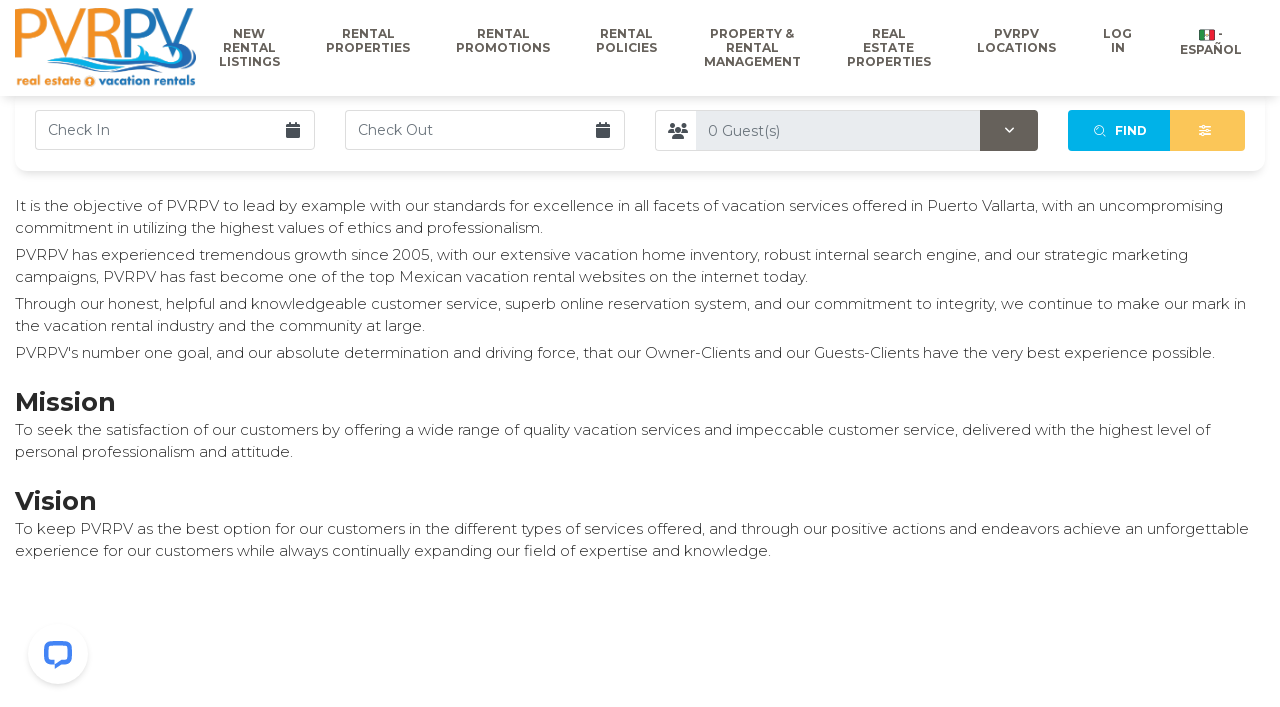

--- FILE ---
content_type: text/html; charset=UTF-8
request_url: https://www.pvrpv.com/about-us/our-mission
body_size: 6812
content:
<!DOCTYPE html>
<!--[if IE 8]>        <html class="ie ie8" lang="en"> <![endif]-->
<!--[if IE 9]>        <html class="ie ie9" lang="en"> <![endif]-->
<!--[if gt IE 9]><!--><html lang="en-us"> <!--<![endif]-->
<head>
    <!-- Page Title -->
    <title>About PVRPV</title>
    <!-- Meta Tags -->
    <meta charset="utf-8" />
        <meta name="keywords" content="pvrpv.com, vacation rentals, gay beach, molino de agua, signature, puerto vallarta, vallarta, accomodation, mexico" />
    <meta name="description" content="Vacation Rentals in Puerto Vallarta. Book Vacation Homes, Villas, Condos or Luxury Accommodation with PVRPV's State-of-the-Art Reservation System. " />
    <meta name="author" content="PVRPV Your Vacation Experts!" />
    <meta name="google-site-verification" content="BTJZZZARv7ZljRAEtRS1S_b4696muphNIWBFE4upAiM" />
    <meta name="facebook-domain-verification" content="qlcq8f6h8fqi0wbvfbpvkohnr97k1u" />
        <link rel="alternate" href="https://www.pvrpv.com/about-us/our-mission" hreflang="en-us" />
        <link rel="alternate" href="https://www.pvrpv.com/" hreflang="x-default" />

    <link rel="canonical" href="https://www.pvrpv.com/about-us/our-mission" />
    <meta property="og:type" content="website" />
<meta property="fb:app_id" content="234585246890866" />
<meta property="og:url" content="https://www.pvrpv.com/about-us/our-mission" />
<meta property="og:title" content="About PVRPV" />
<meta property="og:description" content="Vacation Rentals in Puerto Vallarta. Book Vacation Homes, Villas, Condos or Luxury Accommodation with PVRPV's State-of-the-Art Reservation System. " />
<meta property="og:image" content="https://www.pvrpv.com/images/sharing-pvrpv.jpg" />
<meta name="twitter:card" content="summary_large_image" />
<meta name="twitter:site" content="@PVRPV" />
<meta name="twitter:creator" content="@PVRPV" />
<meta name="twitter:title" content="About PVRPV" />
<meta name="twitter:description" content="About PVRPV" />
<meta name="twitter:image:src" content="https://www.pvrpv.com/images/sharing-pvrpv.jpg" />
<meta name="twitter:domain" content="pvrpv.com" />
<meta name="DC.title" content="Puerto Vallarta Vacation Services" />
<meta name="geo.region" content="MX-JAL" />
<meta name="geo.placename" content="Puerto Vallarta" />
<meta name="geo.position" content="20.603496;-105.236930" />
<meta name="geo.icbm" content="20.603496, -105.236930" />
    <link href='https://fonts.googleapis.com/css?family=Montserrat:400,300,700?v=2.4.2.2' rel='stylesheet' type='text/css'>
    <link href="https://fonts.googleapis.com/css2?family=Poppins:wght@400;900&display=swap?v=2.4.2.2" rel="stylesheet" type='text/css'>
    <link href="https://fonts.googleapis.com/css2?family=Pacifico&display=swap?v=2.4.2.2" rel="stylesheet" type="text/css">
    <link href="https://cdnjs.cloudflare.com/ajax/libs/font-awesome/6.5.1/css/all.min.css?v=2.4.2.2" rel="stylesheet">

    <link rel="shortcut icon" href="/images/favicon2.png" type="image/x-png" />
    <meta http-equiv="X-UA-Compatible" content="IE=edge,chrome=1" />
    <meta content='width=device-width, initial-scale=1.0, maximum-scale=1.0, user-scalable=0, shrink-to-fit=no' name='viewport' />
    <!-- CSS Files -->
    <link href="/public/styles.min.css?v=2.4.2.2" rel="stylesheet" type="text/css" />    <link href="//cdn.jsdelivr.net/npm/featherlight@1.7.14/release/featherlight.min.css" type="text/css" rel="stylesheet" />
    <link href="//cdn.jsdelivr.net/npm/featherlight@1.7.14/release/featherlight.gallery.min.css" type="text/css" rel="stylesheet" />

    <script type="text/javascript">
      var langref = 'en';
      var base_url = 'https://www.pvrpv.com/ajax/';
    </script>

     
      <!-- Google tag (gtag.js) -->
      <script async src="https://www.googletagmanager.com/gtag/js?id=G-9LHX8QKS86"></script>
      <script>
        window.dataLayer = window.dataLayer || [];
        function gtag(){dataLayer.push(arguments);}
        gtag('js', new Date());

        gtag('config', 'G-9LHX8QKS86');
      </script>
    
</head>
  <body class="pvrpv-en">
     
        
<!-- Start of LiveChat (www.livechatinc.com) code -->
<script type="text/javascript">
window.__lc = window.__lc || {};
window.__lc.license = 8635379;
(function() {
  var lc = document.createElement('script'); lc.type = 'text/javascript'; lc.async = true;
  lc.src = ('https:' == document.location.protocol ? 'https://' : 'http://') + 'cdn.livechatinc.com/tracking.js';
  var s = document.getElementsByTagName('script')[0]; s.parentNode.insertBefore(lc, s);
})();
</script>
<!-- End of LiveChat code -->

        <div class="header-2">
    <nav class="navbar navbar-expand-lg navbar-dark navbar-absolute pt-1 pb-1">
            <div class="container-fluid">
              <a class="navbar-brand p-0 m-0" href="https://www.pvrpv.com/"><img src="/images/logotype.webp?v=1" alt="PVRPV" style="max-height: 80px; " /></a>
              <button class="navbar-toggler" type="button" data-toggle="collapse" data-target="#navbarSupportedContent1" aria-controls="navbarSupportedContent1" aria-expanded="false" aria-label="Toggle navigation">
                <span class="navbar-toggler-bar"></span>
                <span class="navbar-toggler-bar"></span>
                <span class="navbar-toggler-bar"></span>
              </button>
              <div class="collapse navbar-collapse" id="navbarSupportedContent1">
                <ul class="navbar-nav ml-auto">
                  
<a href="https://www.pvrpv.com/puerto-vallarta/?new=yes" class="btn btn-link btn-menulist">New Rental <br >Listings</a> 
<a href="https://www.pvrpv.com/puerto-vallarta" class="btn btn-link btn-menulist">Rental <br>Properties</a>  
<a href="https://www.pvrpv.com/property-deals" class="btn btn-link btn-menulist">Rental <br>Promotions</a> 
<a href="https://www.pvrpv.com/reservations/policy" class="btn btn-link btn-menulist" target="_blank">Rental <br>Policies</a> 



<a href="https://www.pvrpv.com/services/property-management" class="btn btn-link btn-menulist" target="_blank">Property & Rental <br>Management</a> 

<a href="https://www.pvrpv.com/realestate" class="btn btn-link btn-menulist" target="_blank">Real Estate<br>Properties</a> 
<a href="https://www.pvrpv.com/about-us/offices" class="btn btn-link btn-menulist" >PVRPV<br>Locations</a> 
  <a href="https://www.pvrpv.com/login" class="btn btn-link btn-menulist">Log In</a> 
    <a href="https://www.pvrpv.com/es" class="btn btn-link btn-menulist"><img src="/images/mxn.png" /> - Español</a>

                </ul>
              </div>
            </div>
          </nav>

   
                            <div class="container-fluid" style="padding-top: 90px;">
                    
<div class="card card-raised card-form-horizontal no-transition">
    <div class="card-body">              	
		<form method="post" action="" class="formbox">
			<div id="popover-title" style="display:none;"><b>Choose Guest(s):</b></div>
			<div class="popover-content" style="display:none;">
				<div style="min-width: 200px;">
					<hr>
					<div class="row mb-2">
						<div class="col">
							<label>Adult(s):</label>
						</div>
						<div class="col">
							<select name="bba" class="form-control update-guests form-control-sm" >
<option value="0" selected="selected">Choose</option>
<option value="1">1</option>
<option value="2">2</option>
<option value="3">3</option>
<option value="4">4</option>
<option value="5">5</option>
<option value="6">6</option>
<option value="7">7</option>
<option value="8">8</option>
<option value="9">9</option>
<option value="10">10</option>
<option value="11">11</option>
<option value="12">12</option>
<option value="13">13</option>
<option value="14">14</option>
<option value="15">15</option>
<option value="16">16</option>
<option value="17">17</option>
<option value="18">18</option>
<option value="19">19</option>
<option value="20">20</option>
</select>						</div>
					</div>
					<div class="row mb-2">
						<div class="col">
							<label>Kid(s):</label>
						</div>
						<div class="col">
							<select name="bbc" class="form-control update-guests form-control-sm" >
<option value="0" selected="selected">Choose</option>
<option value="1">1</option>
<option value="2">2</option>
<option value="3">3</option>
<option value="4">4</option>
<option value="5">5</option>
<option value="6">6</option>
<option value="7">7</option>
<option value="8">8</option>
<option value="9">9</option>
<option value="10">10</option>
<option value="11">11</option>
<option value="12">12</option>
<option value="13">13</option>
<option value="14">14</option>
<option value="15">15</option>
<option value="16">16</option>
<option value="17">17</option>
<option value="18">18</option>
<option value="19">19</option>
<option value="20">20</option>
</select>						</div>
					</div>
					<label><input type="checkbox" name="features[]" value="14"> Pet Allowed</label>
					<hr>
					<button type="button" class="btn btn-info btn-popclose" >Update</button>
				</div>
			</div>
			<div class="row">
								<div class="col-lg-3 col-md-3" style="z-index: 15;">
					<div class="input-group date-picker" id="date-checkin" data-inputrange="#date-checkout"> 
						<input type="text" placeholder="Check In" class="form-control" name="bbci" value="">
						<div class="input-group-append">
							<span class="input-group-text"><i class="fa fa-calendar"></i></span>
						</div>
					</div>
				</div>
				<div class="col-lg-3 col-md-3 ">
					<div class="input-group date-picker" id="date-checkout"> 
						<input type="text" placeholder="Check Out" class="form-control " name="bbco"  value="">
						<div class="input-group-append">
							<span class="input-group-text"><i class="fa fa-calendar"></i></span>
						</div>
					</div>
				</div>
				<div class=" col-lg-4 col-md-3 ">
					<div class="input-group change-trigger"> 
						<div class="input-group-prepend">
							<span class="input-group-text"><i class="fa fa-users"></i></span>
						</div>
						<input type="text" placeholder="0 Guest(s)" class="form-control guest-box input-readonly" readonly style="height:41px;">
						<div class="input-group-appendn" style="">
							<button type="button" class="btn btn-secondary" style="border-radius: 0 .25rem .25rem 0;"><i class="fa fa-angle-down"></i></button> 
						</div>
					</div> 
				</div>
									<div id="advanced-search" style="display:none; width:100%">
						<hr>
						<h5>Allowed</h5>
						<ul class="row list-unstyled">
							<li class="col-sm-5" ><label><input type="checkbox" name="features[]" value="14"> Pets Allowed</label></li>
							<li class="col-sm-5" ><label><input type="checkbox" name="features[]" value="44"> Kids Allowed</label></li>
						</ul>
						<br>
						<h5>Types</h5>
						<p>Choose more than one option.</p>
						<ul class="row list-unstyled">
															<li class="col-sm-4" ><label><input type="checkbox" name="types[]" value="3"  > Condo</label></li>
															<li class="col-sm-4" ><label><input type="checkbox" name="types[]" value="6"  > House</label></li>
															<li class="col-sm-4" ><label><input type="checkbox" name="types[]" value="8"  > Penthouse</label></li>
															<li class="col-sm-4" ><label><input type="checkbox" name="types[]" value="9"  > Studio</label></li>
															<li class="col-sm-4" ><label><input type="checkbox" name="types[]" value="10"  > Villa</label></li>
													</ul>
						<h5>Areas</h5>
												<ul class="row list-unstyled">
															<li class="col-sm-4 area-list"  ><label><input type="checkbox" name="areas[]" value="1"  > 5 de Diciembre</label></li>
															<li class="col-sm-4 area-list"  ><label><input type="checkbox" name="areas[]" value="2"  > Alta Vista</label></li>
															<li class="col-sm-4 area-list"  ><label><input type="checkbox" name="areas[]" value="3"  > Amapas</label></li>
															<li class="col-sm-4 area-list"  ><label><input type="checkbox" name="areas[]" value="5"  > Conchas Chinas</label></li>
															<li class="col-sm-4 area-list"  ><label><input type="checkbox" name="areas[]" value="6"  > Downtown</label></li>
															<li class="col-sm-4 area-list"  ><label><input type="checkbox" name="areas[]" value="7"  > Gringo Gulch</label></li>
															<li class="col-sm-4 area-list"  ><label><input type="checkbox" name="areas[]" value="8"  > Los Muertos Beach</label></li>
															<li class="col-sm-4 area-list"  ><label><input type="checkbox" name="areas[]" value="9"  > Marina Vallarta</label></li>
															<li class="col-sm-4 area-list"  ><label><input type="checkbox" name="areas[]" value="10"  > Mismaloya</label></li>
															<li class="col-sm-4 area-list"  ><label><input type="checkbox" name="areas[]" value="11"  > North Hotel Zone</label></li>
															<li class="col-sm-4 area-list"  ><label><input type="checkbox" name="areas[]" value="14"  > Old Town</label></li>
															<li class="col-sm-4 area-list"  ><label><input type="checkbox" name="areas[]" value="17"  > Punta Negra</label></li>
															<li class="col-sm-4 area-list"  ><label><input type="checkbox" name="areas[]" value="19"  > Versalles</label></li>
													</ul>
												<hr>
					</div>
								<div class="col-lg-2 col-md-3">
					<div class="btn-group btn-block " role="group" aria-label="Basic example">
						<button type="submit" name="action" value="search" class="btn btn-blue btn-magnify text-white "><i class="nc-icon nc-zoom-split"></i> &nbsp; find</button>
													<button type="button" class="btn btn-warning btn-magnify text-white toggle-box" data-box="#advanced-search" data-action="show"  data-parent=".header-search"><i class="fa fa-sliders"></i> &nbsp; </button>
						 
					</div>
				</div>
			</div>
		</form>
	</div>
</div>

                  </div>
          
      </div>
      <div class="main" style="margin-bottom: 3em;"> 
        <div id="main" class="container mt-4 mb-4" >
		<div class="travelo-box">
 <p>It is the objective of PVRPV to lead by example with our standards for excellence in all facets of vacation services offered in Puerto Vallarta, with an uncompromising commitment in utilizing the highest values of ethics and professionalism.</p>
 <p>PVRPV has experienced tremendous growth since 2005, with our extensive vacation home inventory, robust internal search engine, and our strategic marketing campaigns, PVRPV has fast become one of the top Mexican vacation rental websites on the internet today.</p>
 <p>Through our honest, helpful and knowledgeable customer service, superb online reservation system, and our commitment to integrity, we continue to make our mark in the vacation rental industry and the community at large.</p>
 <p>PVRPV's number one goal, and our absolute determination and driving force, that our Owner-Clients and our Guests-Clients have the very best experience possible.</p>
<h3>Mission</h3>
<p>To seek the satisfaction of our customers by offering a wide range of quality vacation services and impeccable customer service, delivered with the highest level of personal professionalism and attitude.</p>
<h3>Vision</h3>
<p>To keep PVRPV as the best option for our customers in the different types of services offered, and through our positive actions and endeavors achieve an unforgettable experience for our customers while always continually expanding our field of expertise and knowledge.</p>
</div>
<iframe src="https://www.google.com/maps/embed?pb=!1m14!1m8!1m3!1d14938.466023363768!2d-105.237329!3d20.603713!3m2!1i1024!2i768!4f13.1!3m3!1m2!1s0x0%3A0xc2ae1f19c33793a9!2sPVRPV+-+Puerto+Vallarta+Rentals!5e0!3m2!1sen!2smx!4v1450401996179" width="100%" height="450" frameborder="0" style="border:0" allowfullscreen></iframe></div>

<div class="container">
<hr>
<div class="row">
	<div class="sidebar col-12">
		  <div class="travelo-box widget-queries hidden-print">
      <h4 class="box-title">About PVRPV</h4>
      <hr>
      <ul class="list-unstyled">
                    <li class="active py-2 " style="background-color: #51bcda; "><a style=" color:#fff; "href="https://www.pvrpv.com/about-us" ><i class="fa fa-ok"></i> About PVRPV</a>
          </li>
                    <li class="active py-2 " style="background-color: #51bcda; "><a style=" color:#fff; "href="https://www.pvrpv.com/bucerias" ><i class="fa fa-ok"></i> Bucerias Office</a>
          </li>
                    <li class="active py-2 " style="background-color: #51bcda; "><a style=" color:#fff; "href="https://www.pvrpv.com/about-us/contact-us" ><i class="fa fa-ok"></i> Contact Us</a>
          </li>
                    <li class="active py-2 " style="background-color: #51bcda; "><a style=" color:#fff; "href="https://www.pvrpv.com/versalles" ><i class="fa fa-ok"></i> Marina Office</a>
          </li>
                    <li class="active py-2 " style="background-color: #51bcda; "><a style=" color:#fff; "href="https://www.pvrpv.com/about-us/meet-our-team" ><i class="fa fa-ok"></i> Meet Our Team</a>
          </li>
                    <li class="active py-2 " style="background-color: #51bcda; "><a style=" color:#fff; "href="https://www.pvrpv.com/about-us/our-mission" ><i class="fa fa-ok"></i> Our Mission</a>
          </li>
                    <li class="active py-2 " style="background-color: #51bcda; "><a style=" color:#fff; "href="https://www.pvrpv.com/about-us/privacy-policy" ><i class="fa fa-ok"></i> Privacy Policy</a>
          </li>
                    <li class="active py-2 " style="background-color: #51bcda; "><a style=" color:#fff; "href="https://www.pvrpv.com/about-us/privacy-management" ><i class="fa fa-ok"></i> Property Management Policy</a>
          </li>
                    <li class="active py-2 " style="background-color: #51bcda; "><a style=" color:#fff; "href="https://www.pvrpv.com/vallarta" ><i class="fa fa-ok"></i> Puerto Vallarta Office</a>
          </li>
                    <li class="active py-2 " style="background-color: #51bcda; "><a style=" color:#fff; "href="https://www.pvrpv.com/laundry" ><i class="fa fa-ok"></i> Puerto Vallarta Office</a>
          </li>
                    <li class="active py-2 " style="background-color: #51bcda; "><a style=" color:#fff; "href="https://www.pvrpv.com/about-us/offices" ><i class="fa fa-ok"></i> PVRPV Offices</a>
          </li>
                    <li class="active py-2 " style="background-color: #51bcda; "><a style=" color:#fff; "href="https://www.pvrpv.com/about-us/privacy-real-estate" ><i class="fa fa-ok"></i> Real Estate Policy</a>
          </li>
                    <li class="active py-2 " style="background-color: #51bcda; "><a style=" color:#fff; "href="https://www.pvrpv.com/about-us/privacy-rental" ><i class="fa fa-ok"></i> Rental Policy</a>
          </li>
                    <li class="active py-2 " style="background-color: #51bcda; "><a style=" color:#fff; "href="https://www.pvrpv.com/about-us/terms-of-use" ><i class="fa fa-ok"></i> Terms of Use</a>
          </li>
                </ul>
  </div>

<div class="card" >  </div>
</div> 

	</div>
</div>

</div>

      </div>
      <footer class="footer pt-5 section-image">
        <div class="container">
          <img src="/images/logotype.webp?v=2" style="max-width: 200px;">
          <hr>
          <div class="row">
            <div class="col-sm-6" style="color:#fff !important;">
              <h6 class="pt-2">My Vacation Rentals</h6>
              <ul class="list-unstyled">
                <li><a href="https://www.pvrpv.com/reservations/policy">Rental Agreement Policy</a></li>
                <li><a href="https://www.pvrpv.com/reservations/cancellation">Cancellation Policy</a></li>
                <li><a href="https://www.pvrpv.com/boxoffice">Make a Payment</a></li>
                <li><a href="https://www.pvrpv.com/reservations/flight">Update Flight Information</a></li>
                <li><a href="https://www.pvrpv.com/reservations/checkin">Check In & Check Out</a></li>
              </ul>
              <h6>Companies</h6>
              <ul class="list-unstyled">
                <li><a href="https://www.pvrpv.com/services/property-management" >Rental & Property Management Service</a></li>
                <li><a href="https://www.pvrpv.com/services/laundry">Laundry Services</a></li>
                <li><a href="https://www.pvrpv.com/about-us/contact-us" >Contact Us</a></li>
              </ul>
              <h6>More about us</h6>
              <ul class="list-unstyled">
                <li><a href="https://www.pvrpv.com/about-us/meet-our-team">Meet Our Team</a></li>
                <li><a href="https://www.pvrpv.com/hr">Human Resources</a></li>
                <li><a href="https://www.pvrpv.com/about-us/our-mission">Our Mission</a></li>
                <li><a href="https://www.pvrpv.com/about-us" >About PVRPV</a></li>
                <li><a href="https://www.pvrpv.com/about-us/privacy-policy">Privacy Policy</a></li>
                <li><a href="https://www.pvrpv.com/about-us/terms-of-use">Terms of Use</a></li>
              </ul>
              <h6>We Are Puerto Vallarta</h6>
              <ul class="list-unstyled">
                <li><a href="https://www.pvrpv.com/awards">Awards</a></li>
              </ul>
            </div>
            <div class="col-sm-6 text-right" style="color:#fff !important;">
              <!--The Park Office-->
              <address>
                <strong class="h6">PVRPV - Your Vacations Experts!</strong><br>
                <a href="https://maps.app.goo.gl/cVSsPw3dqjU25ewNA" target="_blank">Lázaro Cárdenas 205, Emiliano Zapata</a><br>
                Puerto Vallarta, Jalisco, 48380<br>
                <abbr title="Phone">USA & CAN:</abbr> <a href="tel:+12063883703">+1 (206) 388 3703</a><br>
                <abbr title="Phone">Mexico:</abbr> <a href="tel:+523222220638">+52 (322) 222 0638</a><br>
                <strong class="h6">E-Mail:</strong> <script type="text/javascript">
	//<![CDATA[
	var l=new Array();
	l[0]='>';l[1]='a';l[2]='/';l[3]='<';l[4]='|109';l[5]='|111';l[6]='|99';l[7]='|46';l[8]='|118';l[9]='|112';l[10]='|114';l[11]='|118';l[12]='|112';l[13]='|64';l[14]='|111';l[15]='|102';l[16]='|110';l[17]='|105';l[18]='>';l[19]='"';l[20]=';';l[21]='f';l[22]='f';l[23]='f';l[24]='#';l[25]=':';l[26]='r';l[27]='o';l[28]='l';l[29]='o';l[30]='c';l[31]='"';l[32]='=';l[33]='e';l[34]='l';l[35]='y';l[36]='t';l[37]='s';l[38]='"';l[39]='|109';l[40]='|111';l[41]='|99';l[42]='|46';l[43]='|118';l[44]='|112';l[45]='|114';l[46]='|118';l[47]='|112';l[48]='|64';l[49]='|111';l[50]='|102';l[51]='|110';l[52]='|105';l[53]=':';l[54]='o';l[55]='t';l[56]='l';l[57]='i';l[58]='a';l[59]='m';l[60]='"';l[61]='=';l[62]='f';l[63]='e';l[64]='r';l[65]='h';l[66]=' ';l[67]='a';l[68]='<';
	for (var i = l.length-1; i >= 0; i=i-1){
	if (l[i].substring(0, 1) == '|') document.write("&#"+unescape(l[i].substring(1))+";");
	else document.write(unescape(l[i]));}
	//]]>
	</script>              </address> 
              </address>
              <!--Versalles Office-->
              <address>
                <strong class="h6">PVRPV - Versalles</strong><br>
                <a href="https://maps.app.goo.gl/RogdKRj7zEP8kQdq5" target="_blank">Lisboa 148, Diaz Ordaz</a><br>
                Puerto Vallarta, Jalisco, 48310<br>
                <abbr title="Phone">Mexico:</abbr> <a href="tel:+523222220638">+52 (322) 222 0638</a><br>
                <strong class="h6">E-Mail:</strong> <script type="text/javascript">
	//<![CDATA[
	var l=new Array();
	l[0]='>';l[1]='a';l[2]='/';l[3]='<';l[4]='|109';l[5]='|111';l[6]='|99';l[7]='|46';l[8]='|118';l[9]='|112';l[10]='|114';l[11]='|118';l[12]='|112';l[13]='|64';l[14]='|115';l[15]='|101';l[16]='|108';l[17]='|108';l[18]='|97';l[19]='|115';l[20]='|114';l[21]='|101';l[22]='|118';l[23]='>';l[24]='"';l[25]=';';l[26]='f';l[27]='f';l[28]='f';l[29]='#';l[30]=':';l[31]='r';l[32]='o';l[33]='l';l[34]='o';l[35]='c';l[36]='"';l[37]='=';l[38]='e';l[39]='l';l[40]='y';l[41]='t';l[42]='s';l[43]='"';l[44]='|109';l[45]='|111';l[46]='|99';l[47]='|46';l[48]='|118';l[49]='|112';l[50]='|114';l[51]='|118';l[52]='|112';l[53]='|64';l[54]='|115';l[55]='|101';l[56]='|108';l[57]='|108';l[58]='|97';l[59]='|115';l[60]='|114';l[61]='|101';l[62]='|118';l[63]=':';l[64]='o';l[65]='t';l[66]='l';l[67]='i';l[68]='a';l[69]='m';l[70]='"';l[71]='=';l[72]='f';l[73]='e';l[74]='r';l[75]='h';l[76]=' ';l[77]='a';l[78]='<';
	for (var i = l.length-1; i >= 0; i=i-1){
	if (l[i].substring(0, 1) == '|') document.write("&#"+unescape(l[i].substring(1))+";");
	else document.write(unescape(l[i]));}
	//]]>
	</script>              <address> <br>
              <!--PVRPV Social Media-->
              <a target="_blank" href="https://www.facebook.com/PVRPVcom" class="btn btn-just-icon btn-facebook"  ><i class="fa-brands fa-facebook"></i></a>
              <a target="_blank" href="https://twitter.com/PVRPV/" class="btn btn-just-icon btn-twitter"  ><i class="fa-brands fa-twitter"></i></a>
              <a target="_blank" href="https://www.youtube.com/@pvrpvmultimedia9788" class="btn btn-just-icon btn-youtube"  ><i class="fa-brands fa-youtube"></i></a>
              <a target="_blank" href="https://www.linkedin.com/company/puerto-vallarta-rentals-premier-vacations-pvrpv.com-/" class="btn btn-just-icon btn-linkedin"  ><i class="fa-brands fa-linkedin"></i></a>
          </div>
          <div class="row">
            <nav class="footer-nav ">
              <ul>
                <li><a style="color:#fff;" href="https://www.pvrpv.com" >Home</a></li>
                <li><a style="color:#fff;" href="https://www.pvrpvrealestate.com" target="_blank">PVRPV Real Estate</a></li>
                <li><a style="color:#fff;" href="https://www.pvrpvlaundry.com" target="_blank">PVRPV Laundry Service</a></li>
              </ul>
            </nav>
            <div class="credits ml-auto">
              <span class="copyright text-white">
                © <script>
                  document.write(new Date().getFullYear())
                </script> All Rights Reserved              </span>

            <span class="text-white"> | Powered by <a href="https://www.codeappstudio.com" target="_blank">CodeApp Studio</a>
            </div>
          </div>
        </div>
      </footer>
    
    <div class="modal fade" id="bucerias" tabindex="-1" role="dialog" aria-labelledby="exampleModalLabel" aria-hidden="true">
      <div class="modal-dialog" role="document">
        <div class="modal-content"> 
          <div class="modal-body">
            <a href="https://www.pvrpv.com/about-us/contact-us?register=bucerias"> 
              <img src="/images/bucerias-en.png" class="img-fluid"/>
            </a>
          </div> 
        </div>
      </div>
    </div>

    <!-- Javascript -->
      <script type="text/javascript" src="/public/scripts.min.js?v=2.4.2.2"></script>              <script src="//cdn.jsdelivr.net/npm/featherlight@1.7.14/release/featherlight.min.js" type="text/javascript" charset="utf-8"></script>
      <script src="//cdn.jsdelivr.net/npm/featherlight@1.7.14/release/featherlight.gallery.min.js" type="text/javascript" charset="utf-8"></script>
      <script type="text/javascript">
    $.featherlightGallery.prototype.afterContent = function () {
        var caption = this.$currentTarget.attr('title');
        this.$instance.find('.caption').remove();
        $('<div class="caption">').text(caption).appendTo(this.$instance.find('.featherlight-content'));
    }
    </script>
 
      <!-- Place this tag in your head or just before your close body tag. -->
      <script src="/public/js/paper-kit.min.js?v=2.4.2.2" type="text/javascript"></script>
  <script defer src="https://static.cloudflareinsights.com/beacon.min.js/vcd15cbe7772f49c399c6a5babf22c1241717689176015" integrity="sha512-ZpsOmlRQV6y907TI0dKBHq9Md29nnaEIPlkf84rnaERnq6zvWvPUqr2ft8M1aS28oN72PdrCzSjY4U6VaAw1EQ==" data-cf-beacon='{"version":"2024.11.0","token":"9655321bec734ad0ba620957e330a156","r":1,"server_timing":{"name":{"cfCacheStatus":true,"cfEdge":true,"cfExtPri":true,"cfL4":true,"cfOrigin":true,"cfSpeedBrain":true},"location_startswith":null}}' crossorigin="anonymous"></script>
</body>
</html>


--- FILE ---
content_type: text/css
request_url: https://www.pvrpv.com/public/styles.min.css?v=2.4.2.2
body_size: 78320
content:
.owl-carousel,.owl-carousel .owl-item{-webkit-tap-highlight-color:transparent;position:relative}.owl-carousel{display:none;width:100%;z-index:1}.owl-carousel .owl-stage{position:relative;-ms-touch-action:pan-Y;touch-action:manipulation;-moz-backface-visibility:hidden}.owl-carousel .owl-stage:after{content:".";display:block;clear:both;visibility:hidden;line-height:0;height:0}.owl-carousel .owl-stage-outer{position:relative;overflow:hidden;-webkit-transform:translate3d(0,0,0)}.owl-carousel .owl-item,.owl-carousel .owl-wrapper{-webkit-backface-visibility:hidden;-moz-backface-visibility:hidden;-ms-backface-visibility:hidden;-webkit-transform:translate3d(0,0,0);-moz-transform:translate3d(0,0,0);-ms-transform:translate3d(0,0,0)}.owl-carousel .owl-item{min-height:1px;float:left;-webkit-backface-visibility:hidden;-webkit-touch-callout:none}.owl-carousel .owl-item img{display:block;width:100%}.owl-carousel .owl-dots.disabled,.owl-carousel .owl-nav.disabled{display:none}.no-js .owl-carousel,.owl-carousel.owl-loaded{display:block}.owl-carousel .owl-dot,.owl-carousel .owl-nav .owl-next,.owl-carousel .owl-nav .owl-prev{cursor:pointer;-webkit-user-select:none;-khtml-user-select:none;-moz-user-select:none;-ms-user-select:none;user-select:none}.owl-carousel .owl-nav button.owl-next,.owl-carousel .owl-nav button.owl-prev,.owl-carousel button.owl-dot{background:0 0;color:inherit;border:none;padding:0!important;font:inherit}.owl-carousel.owl-loading{opacity:0;display:block}.owl-carousel.owl-hidden{opacity:0}.owl-carousel.owl-refresh .owl-item{visibility:hidden}.owl-carousel.owl-drag .owl-item{-ms-touch-action:pan-y;touch-action:pan-y;-webkit-user-select:none;-moz-user-select:none;-ms-user-select:none;user-select:none}.owl-carousel.owl-grab{cursor:move;cursor:grab}.owl-carousel.owl-rtl{direction:rtl}.owl-carousel.owl-rtl .owl-item{float:right}.owl-carousel .animated{animation-duration:1s;animation-fill-mode:both}.owl-carousel .owl-animated-in{z-index:0}.owl-carousel .owl-animated-out{z-index:1}.owl-carousel .fadeOut{animation-name:fadeOut}@keyframes fadeOut{0%{opacity:1}100%{opacity:0}}.owl-height{transition:height .5s ease-in-out}.owl-carousel .owl-item .owl-lazy{opacity:0;transition:opacity .4s ease}.owl-carousel .owl-item .owl-lazy:not([src]),.owl-carousel .owl-item .owl-lazy[src^=""]{max-height:0}.owl-carousel .owl-item img.owl-lazy{transform-style:preserve-3d}.owl-carousel .owl-video-wrapper{position:relative;height:100%;background:#000}.owl-carousel .owl-video-play-icon{position:absolute;height:80px;width:80px;left:50%;top:50%;margin-left:-40px;margin-top:-40px;background:url([data-uri]) no-repeat;cursor:pointer;z-index:1;-webkit-backface-visibility:hidden;transition:transform .1s ease}.owl-carousel .owl-video-play-icon:hover{-ms-transform:scale(1.3,1.3);transform:scale(1.3,1.3)}.owl-carousel .owl-video-playing .owl-video-play-icon,.owl-carousel .owl-video-playing .owl-video-tn{display:none}.owl-carousel .owl-video-tn{opacity:0;height:100%;background-position:center center;background-repeat:no-repeat;background-size:contain;transition:opacity .4s ease}.owl-carousel .owl-video-frame{position:relative;z-index:1;height:100%;width:100%}@font-face{font-family:'NucleoIcons';src:url(../fonts/nucleo-icons.eot);src:url(../fonts/nucleo-icons.eot) format('embedded-opentype'),url(../fonts/nucleo-icons.woff2) format('woff2'),url(../fonts/nucleo-icons.woff) format('woff'),url(../fonts/nucleo-icons.ttf) format('truetype'),url(../fonts/nucleo-icons.svg) format('svg');font-weight:400;font-style:normal}.ni{display:inline-block;font:normal normal normal 14px/1 NucleoIcons;font-size:inherit;text-rendering:auto;-webkit-font-smoothing:antialiased;-moz-osx-font-smoothing:grayscale}.ni-lg{font-size:1.33333333em;line-height:.75em;vertical-align:-15%}.ni-2x{font-size:2em}.ni-3x{font-size:3em}.ni-4x{font-size:4em}.ni-5x{font-size:5em}.ni.square,.ni.circle{padding:.33333333em;vertical-align:-16%;background-color:#eee}.ni.circle{border-radius:50%}.ni-ul{padding-left:0;margin-left:2.14285714em;list-style-type:none}.ni-ul>li{position:relative}.ni-ul>li>.ni{position:absolute;left:-1.57142857em;top:.14285714em;text-align:center}.ni-ul>li>.ni.lg{top:0;left:-1.35714286em}.ni-ul>li>.ni.circle,.ni-ul>li>.ni.square{top:-.19047619em;left:-1.9047619em}.ni.spin{-webkit-animation:nc-spin 2s infinite linear;-moz-animation:nc-spin 2s infinite linear;animation:nc-spin 2s infinite linear}@-webkit-keyframes nc-spin{0%{-webkit-transform:rotate(0deg)}100%{-webkit-transform:rotate(360deg)}}@-moz-keyframes nc-spin{0%{-moz-transform:rotate(0deg)}100%{-moz-transform:rotate(360deg)}}@keyframes nc-spin{0%{-webkit-transform:rotate(0deg);-moz-transform:rotate(0deg);-ms-transform:rotate(0deg);-o-transform:rotate(0deg);transform:rotate(0deg)}100%{-webkit-transform:rotate(360deg);-moz-transform:rotate(360deg);-ms-transform:rotate(360deg);-o-transform:rotate(360deg);transform:rotate(360deg)}}.ni.rotate-90{filter:progid:DXImageTransform.Microsoft.BasicImage(rotation=1);-webkit-transform:rotate(90deg);-moz-transform:rotate(90deg);-ms-transform:rotate(90deg);-o-transform:rotate(90deg);transform:rotate(90deg)}.ni.rotate-180{filter:progid:DXImageTransform.Microsoft.BasicImage(rotation=2);-webkit-transform:rotate(180deg);-moz-transform:rotate(180deg);-ms-transform:rotate(180deg);-o-transform:rotate(180deg);transform:rotate(180deg)}.ni.rotate-270{filter:progid:DXImageTransform.Microsoft.BasicImage(rotation=3);-webkit-transform:rotate(270deg);-moz-transform:rotate(270deg);-ms-transform:rotate(270deg);-o-transform:rotate(270deg);transform:rotate(270deg)}.ni.flip-y{filter:progid:DXImageTransform.Microsoft.BasicImage(rotation=0);-webkit-transform:scale(-1,1);-moz-transform:scale(-1,1);-ms-transform:scale(-1,1);-o-transform:scale(-1,1);transform:scale(-1,1)}.ni.flip-x{filter:progid:DXImageTransform.Microsoft.BasicImage(rotation=2);-webkit-transform:scale(1,-1);-moz-transform:scale(1,-1);-ms-transform:scale(1,-1);-o-transform:scale(1,-1);transform:scale(1,-1)}.ni-active-40::before{content:"\ea02"}.ni-air-baloon::before{content:"\ea03"}.ni-album-2::before{content:"\ea04"}.ni-align-center::before{content:"\ea05"}.ni-align-left-2::before{content:"\ea06"}.ni-ambulance::before{content:"\ea07"}.ni-app::before{content:"\ea08"}.ni-archive-2::before{content:"\ea09"}.ni-atom::before{content:"\ea0a"}.ni-badge::before{content:"\ea0b"}.ni-bag-17::before{content:"\ea0c"}.ni-basket::before{content:"\ea0d"}.ni-bell-55::before{content:"\ea0e"}.ni-bold-down::before{content:"\ea0f"}.ni-bold-left::before{content:"\ea10"}.ni-bold-right::before{content:"\ea11"}.ni-bold-up::before{content:"\ea12"}.ni-bold::before{content:"\ea13"}.ni-book-bookmark::before{content:"\ea14"}.ni-books::before{content:"\ea15"}.ni-box-2::before{content:"\ea16"}.ni-briefcase-24::before{content:"\ea17"}.ni-building::before{content:"\ea18"}.ni-bulb-61::before{content:"\ea19"}.ni-bullet-list-67::before{content:"\ea1a"}.ni-bus-front-12::before{content:"\ea1b"}.ni-button-pause::before{content:"\ea1c"}.ni-button-play::before{content:"\ea1d"}.ni-button-power::before{content:"\ea1e"}.ni-calendar-grid-58::before{content:"\ea1f"}.ni-camera-compact::before{content:"\ea20"}.ni-caps-small::before{content:"\ea21"}.ni-cart::before{content:"\ea22"}.ni-chart-bar-32::before{content:"\ea23"}.ni-chart-pie-35::before{content:"\ea24"}.ni-chat-round::before{content:"\ea25"}.ni-check-bold::before{content:"\ea26"}.ni-circle-08::before{content:"\ea27"}.ni-cloud-download-95::before{content:"\ea28"}.ni-cloud-upload-96::before{content:"\ea29"}.ni-compass-04::before{content:"\ea2a"}.ni-controller::before{content:"\ea2b"}.ni-credit-card::before{content:"\ea2c"}.ni-curved-next::before{content:"\ea2d"}.ni-delivery-fast::before{content:"\ea2e"}.ni-diamond::before{content:"\ea2f"}.ni-email-83::before{content:"\ea30"}.ni-fat-add::before{content:"\ea31"}.ni-fat-delete::before{content:"\ea32"}.ni-fat-remove::before{content:"\ea33"}.ni-favourite-28::before{content:"\ea34"}.ni-folder-17::before{content:"\ea35"}.ni-glasses-2::before{content:"\ea36"}.ni-hat-3::before{content:"\ea37"}.ni-headphones::before{content:"\ea38"}.ni-html5::before{content:"\ea39"}.ni-istanbul::before{content:"\ea3a"}.ni-key-25::before{content:"\ea3b"}.ni-laptop::before{content:"\ea3c"}.ni-like-2::before{content:"\ea3d"}.ni-lock-circle-open::before{content:"\ea3e"}.ni-map-big::before{content:"\ea3f"}.ni-mobile-button::before{content:"\ea40"}.ni-money-coins::before{content:"\ea41"}.ni-note-03::before{content:"\ea42"}.ni-notification-70::before{content:"\ea43"}.ni-palette::before{content:"\ea44"}.ni-paper-diploma::before{content:"\ea45"}.ni-pin-3::before{content:"\ea46"}.ni-planet::before{content:"\ea47"}.ni-ruler-pencil::before{content:"\ea48"}.ni-satisfied::before{content:"\ea49"}.ni-scissors::before{content:"\ea4a"}.ni-send::before{content:"\ea4b"}.ni-settings-gear-65::before{content:"\ea4c"}.ni-settings::before{content:"\ea4d"}.ni-single-02::before{content:"\ea4e"}.ni-single-copy-04::before{content:"\ea4f"}.ni-sound-wave::before{content:"\ea50"}.ni-spaceship::before{content:"\ea51"}.ni-square-pin::before{content:"\ea52"}.ni-support-16::before{content:"\ea53"}.ni-tablet-button::before{content:"\ea54"}.ni-tag::before{content:"\ea55"}.ni-tie-bow::before{content:"\ea56"}.ni-time-alarm::before{content:"\ea57"}.ni-trophy::before{content:"\ea58"}.ni-tv-2::before{content:"\ea59"}.ni-umbrella-13::before{content:"\ea5a"}.ni-user-run::before{content:"\ea5b"}.ni-vector::before{content:"\ea5c"}.ni-watch-time::before{content:"\ea5d"}.ni-world::before{content:"\ea5e"}.ni-zoom-split-in::before{content:"\ea5f"}.ni-collection::before{content:"\ea60"}.ni-image::before{content:"\ea61"}.ni-shop::before{content:"\ea62"}.ni-ungroup::before{content:"\ea63"}.ni-world-2::before{content:"\ea64"}.ni-ui-04::before{content:"\ea65"}@font-face{font-family:"Flaticon";src:url(/public/fonts/Flaticon.eot);src:url(/public/fonts/Flaticon.eot?#iefix) format("embedded-opentype"),url(/public/fonts/Flaticon.woff) format("woff"),url(/public/fonts/Flaticon.ttf) format("truetype"),url(/public/fonts/Flaticon.svg#Flaticon) format("svg");font-weight:400;font-style:normal}@media screen and (-webkit-min-device-pixel-ratio:0){@font-face{font-family:"Flaticon";src:url(/public/fonts/Flaticon.svg#Flaticon) format("svg")}}[class^="flaticon-"]:before,[class*=" flaticon-"]:before,[class^="flaticon-"]:after,[class*=" flaticon-"]:after{font-family:Flaticon;font-size:20px;font-style:normal;margin-left:20px}.flaticon-air-conditioning:before{content:"\f100"}.flaticon-alarm:before{content:"\f101"}.flaticon-alarm-clock:before{content:"\f102"}.flaticon-balcony:before{content:"\f103"}.flaticon-bars:before{content:"\f104"}.flaticon-partial-bay-view:before{content:"\f105"}.flaticon-bbq-grill:before{content:"\f106"}.flaticon-blender:before{content:"\f107"}.flaticon-bottled-water:before{content:"\f108"}.flaticon-business-center-in-building:before{content:"\f109"}.flaticon-cable-tv:before{content:"\f10a"}.flaticon-music:before{content:"\f10b"}.flaticon-ceiling-fans:before{content:"\f10c"}.flaticon-city-view:before{content:"\f10d"}.flaticon-coffee-maker:before{content:"\f10e"}.flaticon-cooktop:before{content:"\f10f"}.flaticon-crib:before{content:"\f110"}.flaticon-dipping-pool:before{content:"\f111"}.flaticon-dishwasher:before{content:"\f112"}.flaticon-disposal:before{content:"\f113"}.flaticon-washer:before{content:"\f114"}.flaticon-dryer:before{content:"\f115"}.flaticon-dvd-player:before{content:"\f116"}.flaticon-elevator:before{content:"\f117"}.flaticon-floor-fans:before{content:"\f118"}.flaticon-furnished:before{content:"\f119"}.flaticon-hair-dryer:before{content:"\f11a"}.flaticon-heated-pool:before{content:"\f11b"}.flaticon-internet-dsl-high-speed:before{content:"\f11c"}.flaticon-internet-dial-up:before{content:"\f11d"}.flaticon-internet-wireless:before{content:"\f11e"}.flaticon-iron:before{content:"\f11f"}.flaticon-ironing-board:before{content:"\f120"}.flaticon-jacuzzi:before{content:"\f121"}.flaticon-jungle:before{content:"\f122"}.flaticon-phone-call:before{content:"\f123"}.flaticon-dry-cleaners-in-building:before{content:"\f124"}.flaticon-kids-allowed:before{content:"\f125"}.flaticon-linens:before{content:"\f126"}.flaticon-microwave:before{content:"\f127"}.flaticon-mountain-view:before{content:"\f128"}.flaticon-no-kids-allowed:before{content:"\f129"}.flaticon-non-smoking:before{content:"\f12a"}.flaticon-small-oven:before{content:"\f12b"}.flaticon-palapa:before{content:"\f12c"}.flaticon-parking-sign:before{content:"\f12d"}.flaticon-patio-deck:before{content:"\f12e"}.flaticon-pets-allowed:before{content:"\f12f"}.flaticon-pets-not-allowed:before{content:"\f130"}.flaticon-phone:before{content:"\f131"}.flaticon-pool:before{content:"\f132"}.flaticon-purified-water-system:before{content:"\f133"}.flaticon-refrigerator:before{content:"\f134"}.flaticon-restaurants:before{content:"\f135"}.flaticon-safe-in-unit:before{content:"\f136"}.flaticon-satellite-tv:before{content:"\f137"}.flaticon-smoking:before{content:"\f138"}.flaticon-street-parking:before{content:"\f139"}.flaticon-toaster:before{content:"\f13a"}.flaticon-toaster-oven:before{content:"\f13b"}.flaticon-towel:before{content:"\f13c"}.flaticon-tv:before{content:"\f13d"}.flaticon-vonage-unlimited-calls-to-the-usa-and-canada:before{content:"\f13e"}.flaticon-wheelchair-access:before{content:"\f13f"}.flaticon-unfurnished:before{content:"\f140"}.flaticon-waterfront:before{content:"\f141"}:root{--blue:#007bff;--indigo:#6610f2;--purple:#6f42c1;--pink:#e83e8c;--red:#dc3545;--orange:#fd7e14;--yellow:#ffc107;--green:#28a745;--teal:#20c997;--cyan:#17a2b8;--white:#fff;--gray:#6c757d;--gray-dark:#343a40;--primary:#007bff;--secondary:#6c757d;--success:#28a745;--info:#17a2b8;--warning:#ffc107;--danger:#dc3545;--light:#f8f9fa;--dark:#343a40;--breakpoint-xs:0;--breakpoint-sm:576px;--breakpoint-md:768px;--breakpoint-lg:992px;--breakpoint-xl:1200px;--font-family-sans-serif:-apple-system,BlinkMacSystemFont,"Segoe UI",Roboto,"Helvetica Neue",Arial,"Noto Sans",sans-serif,"Apple Color Emoji","Segoe UI Emoji","Segoe UI Symbol","Noto Color Emoji";--font-family-monospace:SFMono-Regular,Menlo,Monaco,Consolas,"Liberation Mono","Courier New",monospace}*,::after,::before{box-sizing:border-box}html{font-family:sans-serif;line-height:1.15;-webkit-text-size-adjust:100%;-webkit-tap-highlight-color:transparent}article,aside,figcaption,figure,footer,header,hgroup,main,nav,section{display:block}body{margin:0;font-family:-apple-system,BlinkMacSystemFont,"Segoe UI",Roboto,"Helvetica Neue",Arial,"Noto Sans",sans-serif,"Apple Color Emoji","Segoe UI Emoji","Segoe UI Symbol","Noto Color Emoji";font-size:1rem;font-weight:400;line-height:1.5;color:#212529;text-align:left;background-color:#fff}[tabindex="-1"]:focus:not(:focus-visible){outline:0!important}hr{box-sizing:content-box;height:0;overflow:visible}h1,h2,h3,h4,h5,h6{margin-top:0;margin-bottom:.5rem}p{margin-top:0;margin-bottom:1rem}abbr[data-original-title],abbr[title]{text-decoration:underline;-webkit-text-decoration:underline dotted;text-decoration:underline dotted;cursor:help;border-bottom:0;-webkit-text-decoration-skip-ink:none;text-decoration-skip-ink:none}address{margin-bottom:1rem;font-style:normal;line-height:inherit}dl,ol,ul{margin-top:0;margin-bottom:1rem}ol ol,ol ul,ul ol,ul ul{margin-bottom:0}dt{font-weight:700}dd{margin-bottom:.5rem;margin-left:0}blockquote{margin:0 0 1rem}b,strong{font-weight:700}small{font-size:80%}sub,sup{position:relative;font-size:75%;line-height:0;vertical-align:baseline}sub{bottom:-.25em}sup{top:-.5em}a{color:#007bff;text-decoration:none;background-color:transparent}a:hover{color:#0056b3;text-decoration:underline}a:not([href]){color:inherit;text-decoration:none}a:not([href]):hover{color:inherit;text-decoration:none}code,kbd,pre,samp{font-family:SFMono-Regular,Menlo,Monaco,Consolas,"Liberation Mono","Courier New",monospace;font-size:1em}pre{margin-top:0;margin-bottom:1rem;overflow:auto;-ms-overflow-style:scrollbar}figure{margin:0 0 1rem}img{vertical-align:middle;border-style:none}svg{overflow:hidden;vertical-align:middle}table{border-collapse:collapse}caption{padding-top:.75rem;padding-bottom:.75rem;color:#6c757d;text-align:left;caption-side:bottom}th{text-align:inherit}label{display:inline-block;margin-bottom:.5rem}button{border-radius:0}button:focus{outline:1px dotted;outline:5px auto -webkit-focus-ring-color}button,input,optgroup,select,textarea{margin:0;font-family:inherit;font-size:inherit;line-height:inherit}button,input{overflow:visible}button,select{text-transform:none}[role=button]{cursor:pointer}select{word-wrap:normal}[type=button],[type=reset],[type=submit],button{-webkit-appearance:button}[type=button]:not(:disabled),[type=reset]:not(:disabled),[type=submit]:not(:disabled),button:not(:disabled){cursor:pointer}[type=button]::-moz-focus-inner,[type=reset]::-moz-focus-inner,[type=submit]::-moz-focus-inner,button::-moz-focus-inner{padding:0;border-style:none}input[type=checkbox],input[type=radio]{box-sizing:border-box;padding:0}textarea{overflow:auto;resize:vertical}fieldset{min-width:0;padding:0;margin:0;border:0}legend{display:block;width:100%;max-width:100%;padding:0;margin-bottom:.5rem;font-size:1.5rem;line-height:inherit;color:inherit;white-space:normal}progress{vertical-align:baseline}[type=number]::-webkit-inner-spin-button,[type=number]::-webkit-outer-spin-button{height:auto}[type=search]{outline-offset:-2px;-webkit-appearance:none}[type=search]::-webkit-search-decoration{-webkit-appearance:none}::-webkit-file-upload-button{font:inherit;-webkit-appearance:button}output{display:inline-block}summary{display:list-item;cursor:pointer}template{display:none}[hidden]{display:none!important}.h1,.h2,.h3,.h4,.h5,.h6,h1,h2,h3,h4,h5,h6{margin-bottom:.5rem;font-weight:500;line-height:1.2}.h1,h1{font-size:2.5rem}.h2,h2{font-size:2rem}.h3,h3{font-size:1.75rem}.h4,h4{font-size:1.5rem}.h5,h5{font-size:1.25rem}.h6,h6{font-size:1rem}.lead{font-size:1.25rem;font-weight:300}.display-1{font-size:6rem;font-weight:300;line-height:1.2}.display-2{font-size:5.5rem;font-weight:300;line-height:1.2}.display-3{font-size:4.5rem;font-weight:300;line-height:1.2}.display-4{font-size:3.5rem;font-weight:300;line-height:1.2}hr{margin-top:1rem;margin-bottom:1rem;border:0;border-top:1px solid rgba(0,0,0,.1)}.small,small{font-size:80%;font-weight:400}.mark,mark{padding:.2em;background-color:#fcf8e3}.list-unstyled{padding-left:0;list-style:none}.list-inline{padding-left:0;list-style:none}.list-inline-item{display:inline-block}.list-inline-item:not(:last-child){margin-right:.5rem}.initialism{font-size:90%;text-transform:uppercase}.blockquote{margin-bottom:1rem;font-size:1.25rem}.blockquote-footer{display:block;font-size:80%;color:#6c757d}.blockquote-footer::before{content:"\2014\00A0"}.img-fluid{max-width:100%;height:auto}.img-thumbnail{padding:.25rem;background-color:#fff;border:1px solid #dee2e6;border-radius:.25rem;max-width:100%;height:auto}.figure{display:inline-block}.figure-img{margin-bottom:.5rem;line-height:1}.figure-caption{font-size:90%;color:#6c757d}code{font-size:87.5%;color:#e83e8c;word-wrap:break-word}a>code{color:inherit}kbd{padding:.2rem .4rem;font-size:87.5%;color:#fff;background-color:#212529;border-radius:.2rem}kbd kbd{padding:0;font-size:100%;font-weight:700}pre{display:block;font-size:87.5%;color:#212529}pre code{font-size:inherit;color:inherit;word-break:normal}.pre-scrollable{max-height:340px;overflow-y:scroll}.container{width:100%;padding-right:15px;padding-left:15px;margin-right:auto;margin-left:auto}@media (min-width:576px){.container{max-width:540px}}@media (min-width:768px){.container{max-width:720px}}@media (min-width:992px){.container{max-width:960px}}@media (min-width:1200px){.container{max-width:1140px}}.container-fluid,.container-lg,.container-md,.container-sm,.container-xl{width:100%;padding-right:15px;padding-left:15px;margin-right:auto;margin-left:auto}@media (min-width:576px){.container,.container-sm{max-width:540px}}@media (min-width:768px){.container,.container-md,.container-sm{max-width:720px}}@media (min-width:992px){.container,.container-lg,.container-md,.container-sm{max-width:960px}}@media (min-width:1200px){.container,.container-lg,.container-md,.container-sm,.container-xl{max-width:1140px}}.row{display:-ms-flexbox;display:flex;-ms-flex-wrap:wrap;flex-wrap:wrap;margin-right:-15px;margin-left:-15px}.no-gutters{margin-right:0;margin-left:0}.no-gutters>.col,.no-gutters>[class*=col-]{padding-right:0;padding-left:0}.col,.col-1,.col-10,.col-11,.col-12,.col-2,.col-3,.col-4,.col-5,.col-6,.col-7,.col-8,.col-9,.col-auto,.col-lg,.col-lg-1,.col-lg-10,.col-lg-11,.col-lg-12,.col-lg-2,.col-lg-3,.col-lg-4,.col-lg-5,.col-lg-6,.col-lg-7,.col-lg-8,.col-lg-9,.col-lg-auto,.col-md,.col-md-1,.col-md-10,.col-md-11,.col-md-12,.col-md-2,.col-md-3,.col-md-4,.col-md-5,.col-md-6,.col-md-7,.col-md-8,.col-md-9,.col-md-auto,.col-sm,.col-sm-1,.col-sm-10,.col-sm-11,.col-sm-12,.col-sm-2,.col-sm-3,.col-sm-4,.col-sm-5,.col-sm-6,.col-sm-7,.col-sm-8,.col-sm-9,.col-sm-auto,.col-xl,.col-xl-1,.col-xl-10,.col-xl-11,.col-xl-12,.col-xl-2,.col-xl-3,.col-xl-4,.col-xl-5,.col-xl-6,.col-xl-7,.col-xl-8,.col-xl-9,.col-xl-auto{position:relative;width:100%;padding-right:15px;padding-left:15px}.col{-ms-flex-preferred-size:0;flex-basis:0;-ms-flex-positive:1;flex-grow:1;min-width:0;max-width:100%}.row-cols-1>*{-ms-flex:0 0 100%;flex:0 0 100%;max-width:100%}.row-cols-2>*{-ms-flex:0 0 50%;flex:0 0 50%;max-width:50%}.row-cols-3>*{-ms-flex:0 0 33.333333%;flex:0 0 33.333333%;max-width:33.333333%}.row-cols-4>*{-ms-flex:0 0 25%;flex:0 0 25%;max-width:25%}.row-cols-5>*{-ms-flex:0 0 20%;flex:0 0 20%;max-width:20%}.row-cols-6>*{-ms-flex:0 0 16.666667%;flex:0 0 16.666667%;max-width:16.666667%}.col-auto{-ms-flex:0 0 auto;flex:0 0 auto;width:auto;max-width:100%}.col-1{-ms-flex:0 0 8.333333%;flex:0 0 8.333333%;max-width:8.333333%}.col-2{-ms-flex:0 0 16.666667%;flex:0 0 16.666667%;max-width:16.666667%}.col-3{-ms-flex:0 0 25%;flex:0 0 25%;max-width:25%}.col-4{-ms-flex:0 0 33.333333%;flex:0 0 33.333333%;max-width:33.333333%}.col-5{-ms-flex:0 0 41.666667%;flex:0 0 41.666667%;max-width:41.666667%}.col-6{-ms-flex:0 0 50%;flex:0 0 50%;max-width:50%}.col-7{-ms-flex:0 0 58.333333%;flex:0 0 58.333333%;max-width:58.333333%}.col-8{-ms-flex:0 0 66.666667%;flex:0 0 66.666667%;max-width:66.666667%}.col-9{-ms-flex:0 0 75%;flex:0 0 75%;max-width:75%}.col-10{-ms-flex:0 0 83.333333%;flex:0 0 83.333333%;max-width:83.333333%}.col-11{-ms-flex:0 0 91.666667%;flex:0 0 91.666667%;max-width:91.666667%}.col-12{-ms-flex:0 0 100%;flex:0 0 100%;max-width:100%}.order-first{-ms-flex-order:-1;order:-1}.order-last{-ms-flex-order:13;order:13}.order-0{-ms-flex-order:0;order:0}.order-1{-ms-flex-order:1;order:1}.order-2{-ms-flex-order:2;order:2}.order-3{-ms-flex-order:3;order:3}.order-4{-ms-flex-order:4;order:4}.order-5{-ms-flex-order:5;order:5}.order-6{-ms-flex-order:6;order:6}.order-7{-ms-flex-order:7;order:7}.order-8{-ms-flex-order:8;order:8}.order-9{-ms-flex-order:9;order:9}.order-10{-ms-flex-order:10;order:10}.order-11{-ms-flex-order:11;order:11}.order-12{-ms-flex-order:12;order:12}.offset-1{margin-left:8.333333%}.offset-2{margin-left:16.666667%}.offset-3{margin-left:25%}.offset-4{margin-left:33.333333%}.offset-5{margin-left:41.666667%}.offset-6{margin-left:50%}.offset-7{margin-left:58.333333%}.offset-8{margin-left:66.666667%}.offset-9{margin-left:75%}.offset-10{margin-left:83.333333%}.offset-11{margin-left:91.666667%}@media (min-width:576px){.col-sm{-ms-flex-preferred-size:0;flex-basis:0;-ms-flex-positive:1;flex-grow:1;min-width:0;max-width:100%}.row-cols-sm-1>*{-ms-flex:0 0 100%;flex:0 0 100%;max-width:100%}.row-cols-sm-2>*{-ms-flex:0 0 50%;flex:0 0 50%;max-width:50%}.row-cols-sm-3>*{-ms-flex:0 0 33.333333%;flex:0 0 33.333333%;max-width:33.333333%}.row-cols-sm-4>*{-ms-flex:0 0 25%;flex:0 0 25%;max-width:25%}.row-cols-sm-5>*{-ms-flex:0 0 20%;flex:0 0 20%;max-width:20%}.row-cols-sm-6>*{-ms-flex:0 0 16.666667%;flex:0 0 16.666667%;max-width:16.666667%}.col-sm-auto{-ms-flex:0 0 auto;flex:0 0 auto;width:auto;max-width:100%}.col-sm-1{-ms-flex:0 0 8.333333%;flex:0 0 8.333333%;max-width:8.333333%}.col-sm-2{-ms-flex:0 0 16.666667%;flex:0 0 16.666667%;max-width:16.666667%}.col-sm-3{-ms-flex:0 0 25%;flex:0 0 25%;max-width:25%}.col-sm-4{-ms-flex:0 0 33.333333%;flex:0 0 33.333333%;max-width:33.333333%}.col-sm-5{-ms-flex:0 0 41.666667%;flex:0 0 41.666667%;max-width:41.666667%}.col-sm-6{-ms-flex:0 0 50%;flex:0 0 50%;max-width:50%}.col-sm-7{-ms-flex:0 0 58.333333%;flex:0 0 58.333333%;max-width:58.333333%}.col-sm-8{-ms-flex:0 0 66.666667%;flex:0 0 66.666667%;max-width:66.666667%}.col-sm-9{-ms-flex:0 0 75%;flex:0 0 75%;max-width:75%}.col-sm-10{-ms-flex:0 0 83.333333%;flex:0 0 83.333333%;max-width:83.333333%}.col-sm-11{-ms-flex:0 0 91.666667%;flex:0 0 91.666667%;max-width:91.666667%}.col-sm-12{-ms-flex:0 0 100%;flex:0 0 100%;max-width:100%}.order-sm-first{-ms-flex-order:-1;order:-1}.order-sm-last{-ms-flex-order:13;order:13}.order-sm-0{-ms-flex-order:0;order:0}.order-sm-1{-ms-flex-order:1;order:1}.order-sm-2{-ms-flex-order:2;order:2}.order-sm-3{-ms-flex-order:3;order:3}.order-sm-4{-ms-flex-order:4;order:4}.order-sm-5{-ms-flex-order:5;order:5}.order-sm-6{-ms-flex-order:6;order:6}.order-sm-7{-ms-flex-order:7;order:7}.order-sm-8{-ms-flex-order:8;order:8}.order-sm-9{-ms-flex-order:9;order:9}.order-sm-10{-ms-flex-order:10;order:10}.order-sm-11{-ms-flex-order:11;order:11}.order-sm-12{-ms-flex-order:12;order:12}.offset-sm-0{margin-left:0}.offset-sm-1{margin-left:8.333333%}.offset-sm-2{margin-left:16.666667%}.offset-sm-3{margin-left:25%}.offset-sm-4{margin-left:33.333333%}.offset-sm-5{margin-left:41.666667%}.offset-sm-6{margin-left:50%}.offset-sm-7{margin-left:58.333333%}.offset-sm-8{margin-left:66.666667%}.offset-sm-9{margin-left:75%}.offset-sm-10{margin-left:83.333333%}.offset-sm-11{margin-left:91.666667%}}@media (min-width:768px){.col-md{-ms-flex-preferred-size:0;flex-basis:0;-ms-flex-positive:1;flex-grow:1;min-width:0;max-width:100%}.row-cols-md-1>*{-ms-flex:0 0 100%;flex:0 0 100%;max-width:100%}.row-cols-md-2>*{-ms-flex:0 0 50%;flex:0 0 50%;max-width:50%}.row-cols-md-3>*{-ms-flex:0 0 33.333333%;flex:0 0 33.333333%;max-width:33.333333%}.row-cols-md-4>*{-ms-flex:0 0 25%;flex:0 0 25%;max-width:25%}.row-cols-md-5>*{-ms-flex:0 0 20%;flex:0 0 20%;max-width:20%}.row-cols-md-6>*{-ms-flex:0 0 16.666667%;flex:0 0 16.666667%;max-width:16.666667%}.col-md-auto{-ms-flex:0 0 auto;flex:0 0 auto;width:auto;max-width:100%}.col-md-1{-ms-flex:0 0 8.333333%;flex:0 0 8.333333%;max-width:8.333333%}.col-md-2{-ms-flex:0 0 16.666667%;flex:0 0 16.666667%;max-width:16.666667%}.col-md-3{-ms-flex:0 0 25%;flex:0 0 25%;max-width:25%}.col-md-4{-ms-flex:0 0 33.333333%;flex:0 0 33.333333%;max-width:33.333333%}.col-md-5{-ms-flex:0 0 41.666667%;flex:0 0 41.666667%;max-width:41.666667%}.col-md-6{-ms-flex:0 0 50%;flex:0 0 50%;max-width:50%}.col-md-7{-ms-flex:0 0 58.333333%;flex:0 0 58.333333%;max-width:58.333333%}.col-md-8{-ms-flex:0 0 66.666667%;flex:0 0 66.666667%;max-width:66.666667%}.col-md-9{-ms-flex:0 0 75%;flex:0 0 75%;max-width:75%}.col-md-10{-ms-flex:0 0 83.333333%;flex:0 0 83.333333%;max-width:83.333333%}.col-md-11{-ms-flex:0 0 91.666667%;flex:0 0 91.666667%;max-width:91.666667%}.col-md-12{-ms-flex:0 0 100%;flex:0 0 100%;max-width:100%}.order-md-first{-ms-flex-order:-1;order:-1}.order-md-last{-ms-flex-order:13;order:13}.order-md-0{-ms-flex-order:0;order:0}.order-md-1{-ms-flex-order:1;order:1}.order-md-2{-ms-flex-order:2;order:2}.order-md-3{-ms-flex-order:3;order:3}.order-md-4{-ms-flex-order:4;order:4}.order-md-5{-ms-flex-order:5;order:5}.order-md-6{-ms-flex-order:6;order:6}.order-md-7{-ms-flex-order:7;order:7}.order-md-8{-ms-flex-order:8;order:8}.order-md-9{-ms-flex-order:9;order:9}.order-md-10{-ms-flex-order:10;order:10}.order-md-11{-ms-flex-order:11;order:11}.order-md-12{-ms-flex-order:12;order:12}.offset-md-0{margin-left:0}.offset-md-1{margin-left:8.333333%}.offset-md-2{margin-left:16.666667%}.offset-md-3{margin-left:25%}.offset-md-4{margin-left:33.333333%}.offset-md-5{margin-left:41.666667%}.offset-md-6{margin-left:50%}.offset-md-7{margin-left:58.333333%}.offset-md-8{margin-left:66.666667%}.offset-md-9{margin-left:75%}.offset-md-10{margin-left:83.333333%}.offset-md-11{margin-left:91.666667%}}@media (min-width:992px){.col-lg{-ms-flex-preferred-size:0;flex-basis:0;-ms-flex-positive:1;flex-grow:1;min-width:0;max-width:100%}.row-cols-lg-1>*{-ms-flex:0 0 100%;flex:0 0 100%;max-width:100%}.row-cols-lg-2>*{-ms-flex:0 0 50%;flex:0 0 50%;max-width:50%}.row-cols-lg-3>*{-ms-flex:0 0 33.333333%;flex:0 0 33.333333%;max-width:33.333333%}.row-cols-lg-4>*{-ms-flex:0 0 25%;flex:0 0 25%;max-width:25%}.row-cols-lg-5>*{-ms-flex:0 0 20%;flex:0 0 20%;max-width:20%}.row-cols-lg-6>*{-ms-flex:0 0 16.666667%;flex:0 0 16.666667%;max-width:16.666667%}.col-lg-auto{-ms-flex:0 0 auto;flex:0 0 auto;width:auto;max-width:100%}.col-lg-1{-ms-flex:0 0 8.333333%;flex:0 0 8.333333%;max-width:8.333333%}.col-lg-2{-ms-flex:0 0 16.666667%;flex:0 0 16.666667%;max-width:16.666667%}.col-lg-3{-ms-flex:0 0 25%;flex:0 0 25%;max-width:25%}.col-lg-4{-ms-flex:0 0 33.333333%;flex:0 0 33.333333%;max-width:33.333333%}.col-lg-5{-ms-flex:0 0 41.666667%;flex:0 0 41.666667%;max-width:41.666667%}.col-lg-6{-ms-flex:0 0 50%;flex:0 0 50%;max-width:50%}.col-lg-7{-ms-flex:0 0 58.333333%;flex:0 0 58.333333%;max-width:58.333333%}.col-lg-8{-ms-flex:0 0 66.666667%;flex:0 0 66.666667%;max-width:66.666667%}.col-lg-9{-ms-flex:0 0 75%;flex:0 0 75%;max-width:75%}.col-lg-10{-ms-flex:0 0 83.333333%;flex:0 0 83.333333%;max-width:83.333333%}.col-lg-11{-ms-flex:0 0 91.666667%;flex:0 0 91.666667%;max-width:91.666667%}.col-lg-12{-ms-flex:0 0 100%;flex:0 0 100%;max-width:100%}.order-lg-first{-ms-flex-order:-1;order:-1}.order-lg-last{-ms-flex-order:13;order:13}.order-lg-0{-ms-flex-order:0;order:0}.order-lg-1{-ms-flex-order:1;order:1}.order-lg-2{-ms-flex-order:2;order:2}.order-lg-3{-ms-flex-order:3;order:3}.order-lg-4{-ms-flex-order:4;order:4}.order-lg-5{-ms-flex-order:5;order:5}.order-lg-6{-ms-flex-order:6;order:6}.order-lg-7{-ms-flex-order:7;order:7}.order-lg-8{-ms-flex-order:8;order:8}.order-lg-9{-ms-flex-order:9;order:9}.order-lg-10{-ms-flex-order:10;order:10}.order-lg-11{-ms-flex-order:11;order:11}.order-lg-12{-ms-flex-order:12;order:12}.offset-lg-0{margin-left:0}.offset-lg-1{margin-left:8.333333%}.offset-lg-2{margin-left:16.666667%}.offset-lg-3{margin-left:25%}.offset-lg-4{margin-left:33.333333%}.offset-lg-5{margin-left:41.666667%}.offset-lg-6{margin-left:50%}.offset-lg-7{margin-left:58.333333%}.offset-lg-8{margin-left:66.666667%}.offset-lg-9{margin-left:75%}.offset-lg-10{margin-left:83.333333%}.offset-lg-11{margin-left:91.666667%}}@media (min-width:1200px){.col-xl{-ms-flex-preferred-size:0;flex-basis:0;-ms-flex-positive:1;flex-grow:1;min-width:0;max-width:100%}.row-cols-xl-1>*{-ms-flex:0 0 100%;flex:0 0 100%;max-width:100%}.row-cols-xl-2>*{-ms-flex:0 0 50%;flex:0 0 50%;max-width:50%}.row-cols-xl-3>*{-ms-flex:0 0 33.333333%;flex:0 0 33.333333%;max-width:33.333333%}.row-cols-xl-4>*{-ms-flex:0 0 25%;flex:0 0 25%;max-width:25%}.row-cols-xl-5>*{-ms-flex:0 0 20%;flex:0 0 20%;max-width:20%}.row-cols-xl-6>*{-ms-flex:0 0 16.666667%;flex:0 0 16.666667%;max-width:16.666667%}.col-xl-auto{-ms-flex:0 0 auto;flex:0 0 auto;width:auto;max-width:100%}.col-xl-1{-ms-flex:0 0 8.333333%;flex:0 0 8.333333%;max-width:8.333333%}.col-xl-2{-ms-flex:0 0 16.666667%;flex:0 0 16.666667%;max-width:16.666667%}.col-xl-3{-ms-flex:0 0 25%;flex:0 0 25%;max-width:25%}.col-xl-4{-ms-flex:0 0 33.333333%;flex:0 0 33.333333%;max-width:33.333333%}.col-xl-5{-ms-flex:0 0 41.666667%;flex:0 0 41.666667%;max-width:41.666667%}.col-xl-6{-ms-flex:0 0 50%;flex:0 0 50%;max-width:50%}.col-xl-7{-ms-flex:0 0 58.333333%;flex:0 0 58.333333%;max-width:58.333333%}.col-xl-8{-ms-flex:0 0 66.666667%;flex:0 0 66.666667%;max-width:66.666667%}.col-xl-9{-ms-flex:0 0 75%;flex:0 0 75%;max-width:75%}.col-xl-10{-ms-flex:0 0 83.333333%;flex:0 0 83.333333%;max-width:83.333333%}.col-xl-11{-ms-flex:0 0 91.666667%;flex:0 0 91.666667%;max-width:91.666667%}.col-xl-12{-ms-flex:0 0 100%;flex:0 0 100%;max-width:100%}.order-xl-first{-ms-flex-order:-1;order:-1}.order-xl-last{-ms-flex-order:13;order:13}.order-xl-0{-ms-flex-order:0;order:0}.order-xl-1{-ms-flex-order:1;order:1}.order-xl-2{-ms-flex-order:2;order:2}.order-xl-3{-ms-flex-order:3;order:3}.order-xl-4{-ms-flex-order:4;order:4}.order-xl-5{-ms-flex-order:5;order:5}.order-xl-6{-ms-flex-order:6;order:6}.order-xl-7{-ms-flex-order:7;order:7}.order-xl-8{-ms-flex-order:8;order:8}.order-xl-9{-ms-flex-order:9;order:9}.order-xl-10{-ms-flex-order:10;order:10}.order-xl-11{-ms-flex-order:11;order:11}.order-xl-12{-ms-flex-order:12;order:12}.offset-xl-0{margin-left:0}.offset-xl-1{margin-left:8.333333%}.offset-xl-2{margin-left:16.666667%}.offset-xl-3{margin-left:25%}.offset-xl-4{margin-left:33.333333%}.offset-xl-5{margin-left:41.666667%}.offset-xl-6{margin-left:50%}.offset-xl-7{margin-left:58.333333%}.offset-xl-8{margin-left:66.666667%}.offset-xl-9{margin-left:75%}.offset-xl-10{margin-left:83.333333%}.offset-xl-11{margin-left:91.666667%}}.table{width:100%;margin-bottom:1rem;color:#212529}.table td,.table th{padding:.75rem;vertical-align:top;border-top:1px solid #dee2e6}.table thead th{vertical-align:bottom;border-bottom:2px solid #dee2e6}.table tbody+tbody{border-top:2px solid #dee2e6}.table-sm td,.table-sm th{padding:.3rem}.table-bordered{border:1px solid #dee2e6}.table-bordered td,.table-bordered th{border:1px solid #dee2e6}.table-bordered thead td,.table-bordered thead th{border-bottom-width:2px}.table-borderless tbody+tbody,.table-borderless td,.table-borderless th,.table-borderless thead th{border:0}.table-striped tbody tr:nth-of-type(odd){background-color:rgba(0,0,0,.05)}.table-hover tbody tr:hover{color:#212529;background-color:rgba(0,0,0,.075)}.table-primary,.table-primary>td,.table-primary>th{background-color:#b8daff}.table-primary tbody+tbody,.table-primary td,.table-primary th,.table-primary thead th{border-color:#7abaff}.table-hover .table-primary:hover{background-color:#9fcdff}.table-hover .table-primary:hover>td,.table-hover .table-primary:hover>th{background-color:#9fcdff}.table-secondary,.table-secondary>td,.table-secondary>th{background-color:#d6d8db}.table-secondary tbody+tbody,.table-secondary td,.table-secondary th,.table-secondary thead th{border-color:#b3b7bb}.table-hover .table-secondary:hover{background-color:#c8cbcf}.table-hover .table-secondary:hover>td,.table-hover .table-secondary:hover>th{background-color:#c8cbcf}.table-success,.table-success>td,.table-success>th{background-color:#c3e6cb}.table-success tbody+tbody,.table-success td,.table-success th,.table-success thead th{border-color:#8fd19e}.table-hover .table-success:hover{background-color:#b1dfbb}.table-hover .table-success:hover>td,.table-hover .table-success:hover>th{background-color:#b1dfbb}.table-info,.table-info>td,.table-info>th{background-color:#bee5eb}.table-info tbody+tbody,.table-info td,.table-info th,.table-info thead th{border-color:#86cfda}.table-hover .table-info:hover{background-color:#abdde5}.table-hover .table-info:hover>td,.table-hover .table-info:hover>th{background-color:#abdde5}.table-warning,.table-warning>td,.table-warning>th{background-color:#ffeeba}.table-warning tbody+tbody,.table-warning td,.table-warning th,.table-warning thead th{border-color:#ffdf7e}.table-hover .table-warning:hover{background-color:#ffe8a1}.table-hover .table-warning:hover>td,.table-hover .table-warning:hover>th{background-color:#ffe8a1}.table-danger,.table-danger>td,.table-danger>th{background-color:#f5c6cb}.table-danger tbody+tbody,.table-danger td,.table-danger th,.table-danger thead th{border-color:#ed969e}.table-hover .table-danger:hover{background-color:#f1b0b7}.table-hover .table-danger:hover>td,.table-hover .table-danger:hover>th{background-color:#f1b0b7}.table-light,.table-light>td,.table-light>th{background-color:#fdfdfe}.table-light tbody+tbody,.table-light td,.table-light th,.table-light thead th{border-color:#fbfcfc}.table-hover .table-light:hover{background-color:#ececf6}.table-hover .table-light:hover>td,.table-hover .table-light:hover>th{background-color:#ececf6}.table-dark,.table-dark>td,.table-dark>th{background-color:#c6c8ca}.table-dark tbody+tbody,.table-dark td,.table-dark th,.table-dark thead th{border-color:#95999c}.table-hover .table-dark:hover{background-color:#b9bbbe}.table-hover .table-dark:hover>td,.table-hover .table-dark:hover>th{background-color:#b9bbbe}.table-active,.table-active>td,.table-active>th{background-color:rgba(0,0,0,.075)}.table-hover .table-active:hover{background-color:rgba(0,0,0,.075)}.table-hover .table-active:hover>td,.table-hover .table-active:hover>th{background-color:rgba(0,0,0,.075)}.table .thead-dark th{color:#fff;background-color:#343a40;border-color:#454d55}.table .thead-light th{color:#495057;background-color:#e9ecef;border-color:#dee2e6}.table-dark{color:#fff;background-color:#343a40}.table-dark td,.table-dark th,.table-dark thead th{border-color:#454d55}.table-dark.table-bordered{border:0}.table-dark.table-striped tbody tr:nth-of-type(odd){background-color:rgba(255,255,255,.05)}.table-dark.table-hover tbody tr:hover{color:#fff;background-color:rgba(255,255,255,.075)}@media (max-width:575.98px){.table-responsive-sm{display:block;width:100%;overflow-x:auto;-webkit-overflow-scrolling:touch}.table-responsive-sm>.table-bordered{border:0}}@media (max-width:767.98px){.table-responsive-md{display:block;width:100%;overflow-x:auto;-webkit-overflow-scrolling:touch}.table-responsive-md>.table-bordered{border:0}}@media (max-width:991.98px){.table-responsive-lg{display:block;width:100%;overflow-x:auto;-webkit-overflow-scrolling:touch}.table-responsive-lg>.table-bordered{border:0}}@media (max-width:1199.98px){.table-responsive-xl{display:block;width:100%;overflow-x:auto;-webkit-overflow-scrolling:touch}.table-responsive-xl>.table-bordered{border:0}}.table-responsive{display:block;width:100%;overflow-x:auto;-webkit-overflow-scrolling:touch}.table-responsive>.table-bordered{border:0}.form-control{display:block;width:100%;height:calc(1.5em + .75rem + 2px);padding:.375rem .75rem;font-size:1rem;font-weight:400;line-height:1.5;color:#495057;background-color:#fff;background-clip:padding-box;border:1px solid #ced4da;border-radius:.25rem;transition:border-color .15s ease-in-out,box-shadow .15s ease-in-out}@media (prefers-reduced-motion:reduce){.form-control{transition:none}}.form-control::-ms-expand{background-color:transparent;border:0}.form-control:-moz-focusring{color:transparent;text-shadow:0 0 0 #495057}.form-control:focus{color:#495057;background-color:#fff;border-color:#80bdff;outline:0;box-shadow:0 0 0 .2rem rgba(0,123,255,.25)}.form-control::-webkit-input-placeholder{color:#6c757d;opacity:1}.form-control::-moz-placeholder{color:#6c757d;opacity:1}.form-control:-ms-input-placeholder{color:#6c757d;opacity:1}.form-control::-ms-input-placeholder{color:#6c757d;opacity:1}.form-control::placeholder{color:#6c757d;opacity:1}.form-control:disabled,.form-control[readonly]{background-color:#e9ecef;opacity:1}input[type=date].form-control,input[type=datetime-local].form-control,input[type=month].form-control,input[type=time].form-control{-webkit-appearance:none;-moz-appearance:none;appearance:none}select.form-control:focus::-ms-value{color:#495057;background-color:#fff}.form-control-file,.form-control-range{display:block;width:100%}.col-form-label{padding-top:calc(.375rem + 1px);padding-bottom:calc(.375rem + 1px);margin-bottom:0;font-size:inherit;line-height:1.5}.col-form-label-lg{padding-top:calc(.5rem + 1px);padding-bottom:calc(.5rem + 1px);font-size:1.25rem;line-height:1.5}.col-form-label-sm{padding-top:calc(.25rem + 1px);padding-bottom:calc(.25rem + 1px);font-size:.875rem;line-height:1.5}.form-control-plaintext{display:block;width:100%;padding:.375rem 0;margin-bottom:0;font-size:1rem;line-height:1.5;color:#212529;background-color:transparent;border:solid transparent;border-width:1px 0}.form-control-plaintext.form-control-lg,.form-control-plaintext.form-control-sm{padding-right:0;padding-left:0}.form-control-sm{height:calc(1.5em + .5rem + 2px);padding:.25rem .5rem;font-size:.875rem;line-height:1.5;border-radius:.2rem}.form-control-lg{height:calc(1.5em + 1rem + 2px);padding:.5rem 1rem;font-size:1.25rem;line-height:1.5;border-radius:.3rem}select.form-control[multiple],select.form-control[size]{height:auto}textarea.form-control{height:auto}.form-group{margin-bottom:1rem}.form-text{display:block;margin-top:.25rem}.form-row{display:-ms-flexbox;display:flex;-ms-flex-wrap:wrap;flex-wrap:wrap;margin-right:-5px;margin-left:-5px}.form-row>.col,.form-row>[class*=col-]{padding-right:5px;padding-left:5px}.form-check{position:relative;display:block;padding-left:1.25rem}.form-check-input{position:absolute;margin-top:.3rem;margin-left:-1.25rem}.form-check-input:disabled~.form-check-label,.form-check-input[disabled]~.form-check-label{color:#6c757d}.form-check-label{margin-bottom:0}.form-check-inline{display:-ms-inline-flexbox;display:inline-flex;-ms-flex-align:center;align-items:center;padding-left:0;margin-right:.75rem}.form-check-inline .form-check-input{position:static;margin-top:0;margin-right:.3125rem;margin-left:0}.valid-feedback{display:none;width:100%;margin-top:.25rem;font-size:80%;color:#28a745}.valid-tooltip{position:absolute;top:100%;z-index:5;display:none;max-width:100%;padding:.25rem .5rem;margin-top:.1rem;font-size:.875rem;line-height:1.5;color:#fff;background-color:rgba(40,167,69,.9);border-radius:.25rem}.is-valid~.valid-feedback,.is-valid~.valid-tooltip,.was-validated :valid~.valid-feedback,.was-validated :valid~.valid-tooltip{display:block}.form-control.is-valid,.was-validated .form-control:valid{border-color:#28a745;padding-right:calc(1.5em + .75rem);background-image:url("data:image/svg+xml,%3csvg xmlns='http://www.w3.org/2000/svg' width='8' height='8' viewBox='0 0 8 8'%3e%3cpath fill='%2328a745' d='M2.3 6.73L.6 4.53c-.4-1.04.46-1.4 1.1-.8l1.1 1.4 3.4-3.8c.6-.63 1.6-.27 1.2.7l-4 4.6c-.43.5-.8.4-1.1.1z'/%3e%3c/svg%3e");background-repeat:no-repeat;background-position:right calc(.375em + .1875rem) center;background-size:calc(.75em + .375rem) calc(.75em + .375rem)}.form-control.is-valid:focus,.was-validated .form-control:valid:focus{border-color:#28a745;box-shadow:0 0 0 .2rem rgba(40,167,69,.25)}.was-validated textarea.form-control:valid,textarea.form-control.is-valid{padding-right:calc(1.5em + .75rem);background-position:top calc(.375em + .1875rem) right calc(.375em + .1875rem)}.custom-select.is-valid,.was-validated .custom-select:valid{border-color:#28a745;padding-right:calc(.75em + 2.3125rem);background:url("data:image/svg+xml,%3csvg xmlns='http://www.w3.org/2000/svg' width='4' height='5' viewBox='0 0 4 5'%3e%3cpath fill='%23343a40' d='M2 0L0 2h4zm0 5L0 3h4z'/%3e%3c/svg%3e") no-repeat right .75rem center/8px 10px,url("data:image/svg+xml,%3csvg xmlns='http://www.w3.org/2000/svg' width='8' height='8' viewBox='0 0 8 8'%3e%3cpath fill='%2328a745' d='M2.3 6.73L.6 4.53c-.4-1.04.46-1.4 1.1-.8l1.1 1.4 3.4-3.8c.6-.63 1.6-.27 1.2.7l-4 4.6c-.43.5-.8.4-1.1.1z'/%3e%3c/svg%3e") #fff no-repeat center right 1.75rem/calc(.75em + .375rem) calc(.75em + .375rem)}.custom-select.is-valid:focus,.was-validated .custom-select:valid:focus{border-color:#28a745;box-shadow:0 0 0 .2rem rgba(40,167,69,.25)}.form-check-input.is-valid~.form-check-label,.was-validated .form-check-input:valid~.form-check-label{color:#28a745}.form-check-input.is-valid~.valid-feedback,.form-check-input.is-valid~.valid-tooltip,.was-validated .form-check-input:valid~.valid-feedback,.was-validated .form-check-input:valid~.valid-tooltip{display:block}.custom-control-input.is-valid~.custom-control-label,.was-validated .custom-control-input:valid~.custom-control-label{color:#28a745}.custom-control-input.is-valid~.custom-control-label::before,.was-validated .custom-control-input:valid~.custom-control-label::before{border-color:#28a745}.custom-control-input.is-valid:checked~.custom-control-label::before,.was-validated .custom-control-input:valid:checked~.custom-control-label::before{border-color:#34ce57;background-color:#34ce57}.custom-control-input.is-valid:focus~.custom-control-label::before,.was-validated .custom-control-input:valid:focus~.custom-control-label::before{box-shadow:0 0 0 .2rem rgba(40,167,69,.25)}.custom-control-input.is-valid:focus:not(:checked)~.custom-control-label::before,.was-validated .custom-control-input:valid:focus:not(:checked)~.custom-control-label::before{border-color:#28a745}.custom-file-input.is-valid~.custom-file-label,.was-validated .custom-file-input:valid~.custom-file-label{border-color:#28a745}.custom-file-input.is-valid:focus~.custom-file-label,.was-validated .custom-file-input:valid:focus~.custom-file-label{border-color:#28a745;box-shadow:0 0 0 .2rem rgba(40,167,69,.25)}.invalid-feedback{display:none;width:100%;margin-top:.25rem;font-size:80%;color:#dc3545}.invalid-tooltip{position:absolute;top:100%;z-index:5;display:none;max-width:100%;padding:.25rem .5rem;margin-top:.1rem;font-size:.875rem;line-height:1.5;color:#fff;background-color:rgba(220,53,69,.9);border-radius:.25rem}.is-invalid~.invalid-feedback,.is-invalid~.invalid-tooltip,.was-validated :invalid~.invalid-feedback,.was-validated :invalid~.invalid-tooltip{display:block}.form-control.is-invalid,.was-validated .form-control:invalid{border-color:#dc3545;padding-right:calc(1.5em + .75rem);background-image:url("data:image/svg+xml,%3csvg xmlns='http://www.w3.org/2000/svg' width='12' height='12' fill='none' stroke='%23dc3545' viewBox='0 0 12 12'%3e%3ccircle cx='6' cy='6' r='4.5'/%3e%3cpath stroke-linejoin='round' d='M5.8 3.6h.4L6 6.5z'/%3e%3ccircle cx='6' cy='8.2' r='.6' fill='%23dc3545' stroke='none'/%3e%3c/svg%3e");background-repeat:no-repeat;background-position:right calc(.375em + .1875rem) center;background-size:calc(.75em + .375rem) calc(.75em + .375rem)}.form-control.is-invalid:focus,.was-validated .form-control:invalid:focus{border-color:#dc3545;box-shadow:0 0 0 .2rem rgba(220,53,69,.25)}.was-validated textarea.form-control:invalid,textarea.form-control.is-invalid{padding-right:calc(1.5em + .75rem);background-position:top calc(.375em + .1875rem) right calc(.375em + .1875rem)}.custom-select.is-invalid,.was-validated .custom-select:invalid{border-color:#dc3545;padding-right:calc(.75em + 2.3125rem);background:url("data:image/svg+xml,%3csvg xmlns='http://www.w3.org/2000/svg' width='4' height='5' viewBox='0 0 4 5'%3e%3cpath fill='%23343a40' d='M2 0L0 2h4zm0 5L0 3h4z'/%3e%3c/svg%3e") no-repeat right .75rem center/8px 10px,url("data:image/svg+xml,%3csvg xmlns='http://www.w3.org/2000/svg' width='12' height='12' fill='none' stroke='%23dc3545' viewBox='0 0 12 12'%3e%3ccircle cx='6' cy='6' r='4.5'/%3e%3cpath stroke-linejoin='round' d='M5.8 3.6h.4L6 6.5z'/%3e%3ccircle cx='6' cy='8.2' r='.6' fill='%23dc3545' stroke='none'/%3e%3c/svg%3e") #fff no-repeat center right 1.75rem/calc(.75em + .375rem) calc(.75em + .375rem)}.custom-select.is-invalid:focus,.was-validated .custom-select:invalid:focus{border-color:#dc3545;box-shadow:0 0 0 .2rem rgba(220,53,69,.25)}.form-check-input.is-invalid~.form-check-label,.was-validated .form-check-input:invalid~.form-check-label{color:#dc3545}.form-check-input.is-invalid~.invalid-feedback,.form-check-input.is-invalid~.invalid-tooltip,.was-validated .form-check-input:invalid~.invalid-feedback,.was-validated .form-check-input:invalid~.invalid-tooltip{display:block}.custom-control-input.is-invalid~.custom-control-label,.was-validated .custom-control-input:invalid~.custom-control-label{color:#dc3545}.custom-control-input.is-invalid~.custom-control-label::before,.was-validated .custom-control-input:invalid~.custom-control-label::before{border-color:#dc3545}.custom-control-input.is-invalid:checked~.custom-control-label::before,.was-validated .custom-control-input:invalid:checked~.custom-control-label::before{border-color:#e4606d;background-color:#e4606d}.custom-control-input.is-invalid:focus~.custom-control-label::before,.was-validated .custom-control-input:invalid:focus~.custom-control-label::before{box-shadow:0 0 0 .2rem rgba(220,53,69,.25)}.custom-control-input.is-invalid:focus:not(:checked)~.custom-control-label::before,.was-validated .custom-control-input:invalid:focus:not(:checked)~.custom-control-label::before{border-color:#dc3545}.custom-file-input.is-invalid~.custom-file-label,.was-validated .custom-file-input:invalid~.custom-file-label{border-color:#dc3545}.custom-file-input.is-invalid:focus~.custom-file-label,.was-validated .custom-file-input:invalid:focus~.custom-file-label{border-color:#dc3545;box-shadow:0 0 0 .2rem rgba(220,53,69,.25)}.form-inline{display:-ms-flexbox;display:flex;-ms-flex-flow:row wrap;flex-flow:row wrap;-ms-flex-align:center;align-items:center}.form-inline .form-check{width:100%}@media (min-width:576px){.form-inline label{display:-ms-flexbox;display:flex;-ms-flex-align:center;align-items:center;-ms-flex-pack:center;justify-content:center;margin-bottom:0}.form-inline .form-group{display:-ms-flexbox;display:flex;-ms-flex:0 0 auto;flex:0 0 auto;-ms-flex-flow:row wrap;flex-flow:row wrap;-ms-flex-align:center;align-items:center;margin-bottom:0}.form-inline .form-control{display:inline-block;width:auto;vertical-align:middle}.form-inline .form-control-plaintext{display:inline-block}.form-inline .custom-select,.form-inline .input-group{width:auto}.form-inline .form-check{display:-ms-flexbox;display:flex;-ms-flex-align:center;align-items:center;-ms-flex-pack:center;justify-content:center;width:auto;padding-left:0}.form-inline .form-check-input{position:relative;-ms-flex-negative:0;flex-shrink:0;margin-top:0;margin-right:.25rem;margin-left:0}.form-inline .custom-control{-ms-flex-align:center;align-items:center;-ms-flex-pack:center;justify-content:center}.form-inline .custom-control-label{margin-bottom:0}}.btn{display:inline-block;font-weight:400;color:#212529;text-align:center;vertical-align:middle;-webkit-user-select:none;-moz-user-select:none;-ms-user-select:none;user-select:none;background-color:transparent;border:1px solid transparent;padding:.375rem .75rem;font-size:1rem;line-height:1.5;border-radius:.25rem;transition:color .15s ease-in-out,background-color .15s ease-in-out,border-color .15s ease-in-out,box-shadow .15s ease-in-out}@media (prefers-reduced-motion:reduce){.btn{transition:none}}.btn:hover{color:#212529;text-decoration:none}.btn.focus,.btn:focus{outline:0;box-shadow:0 0 0 .2rem rgba(0,123,255,.25)}.btn.disabled,.btn:disabled{opacity:.65}.btn:not(:disabled):not(.disabled){cursor:pointer}a.btn.disabled,fieldset:disabled a.btn{pointer-events:none}.btn-primary{color:#fff;background-color:#007bff;border-color:#007bff}.btn-primary:hover{color:#fff;background-color:#0069d9;border-color:#0062cc}.btn-primary.focus,.btn-primary:focus{color:#fff;background-color:#0069d9;border-color:#0062cc;box-shadow:0 0 0 .2rem rgba(38,143,255,.5)}.btn-primary.disabled,.btn-primary:disabled{color:#fff;background-color:#007bff;border-color:#007bff}.btn-primary:not(:disabled):not(.disabled).active,.btn-primary:not(:disabled):not(.disabled):active,.show>.btn-primary.dropdown-toggle{color:#fff;background-color:#0062cc;border-color:#005cbf}.btn-primary:not(:disabled):not(.disabled).active:focus,.btn-primary:not(:disabled):not(.disabled):active:focus,.show>.btn-primary.dropdown-toggle:focus{box-shadow:0 0 0 .2rem rgba(38,143,255,.5)}.btn-secondary{color:#fff;background-color:#6c757d;border-color:#6c757d}.btn-secondary:hover{color:#fff;background-color:#5a6268;border-color:#545b62}.btn-secondary.focus,.btn-secondary:focus{color:#fff;background-color:#5a6268;border-color:#545b62;box-shadow:0 0 0 .2rem rgba(130,138,145,.5)}.btn-secondary.disabled,.btn-secondary:disabled{color:#fff;background-color:#6c757d;border-color:#6c757d}.btn-secondary:not(:disabled):not(.disabled).active,.btn-secondary:not(:disabled):not(.disabled):active,.show>.btn-secondary.dropdown-toggle{color:#fff;background-color:#545b62;border-color:#4e555b}.btn-secondary:not(:disabled):not(.disabled).active:focus,.btn-secondary:not(:disabled):not(.disabled):active:focus,.show>.btn-secondary.dropdown-toggle:focus{box-shadow:0 0 0 .2rem rgba(130,138,145,.5)}.btn-success{color:#fff;background-color:#28a745;border-color:#28a745}.btn-success:hover{color:#fff;background-color:#218838;border-color:#1e7e34}.btn-success.focus,.btn-success:focus{color:#fff;background-color:#218838;border-color:#1e7e34;box-shadow:0 0 0 .2rem rgba(72,180,97,.5)}.btn-success.disabled,.btn-success:disabled{color:#fff;background-color:#28a745;border-color:#28a745}.btn-success:not(:disabled):not(.disabled).active,.btn-success:not(:disabled):not(.disabled):active,.show>.btn-success.dropdown-toggle{color:#fff;background-color:#1e7e34;border-color:#1c7430}.btn-success:not(:disabled):not(.disabled).active:focus,.btn-success:not(:disabled):not(.disabled):active:focus,.show>.btn-success.dropdown-toggle:focus{box-shadow:0 0 0 .2rem rgba(72,180,97,.5)}.btn-info{color:#fff;background-color:#17a2b8;border-color:#17a2b8}.btn-info:hover{color:#fff;background-color:#138496;border-color:#117a8b}.btn-info.focus,.btn-info:focus{color:#fff;background-color:#138496;border-color:#117a8b;box-shadow:0 0 0 .2rem rgba(58,176,195,.5)}.btn-info.disabled,.btn-info:disabled{color:#fff;background-color:#17a2b8;border-color:#17a2b8}.btn-info:not(:disabled):not(.disabled).active,.btn-info:not(:disabled):not(.disabled):active,.show>.btn-info.dropdown-toggle{color:#fff;background-color:#117a8b;border-color:#10707f}.btn-info:not(:disabled):not(.disabled).active:focus,.btn-info:not(:disabled):not(.disabled):active:focus,.show>.btn-info.dropdown-toggle:focus{box-shadow:0 0 0 .2rem rgba(58,176,195,.5)}.btn-warning{color:#212529;background-color:#ffc107;border-color:#ffc107}.btn-warning:hover{color:#212529;background-color:#e0a800;border-color:#d39e00}.btn-warning.focus,.btn-warning:focus{color:#212529;background-color:#e0a800;border-color:#d39e00;box-shadow:0 0 0 .2rem rgba(222,170,12,.5)}.btn-warning.disabled,.btn-warning:disabled{color:#212529;background-color:#ffc107;border-color:#ffc107}.btn-warning:not(:disabled):not(.disabled).active,.btn-warning:not(:disabled):not(.disabled):active,.show>.btn-warning.dropdown-toggle{color:#212529;background-color:#d39e00;border-color:#c69500}.btn-warning:not(:disabled):not(.disabled).active:focus,.btn-warning:not(:disabled):not(.disabled):active:focus,.show>.btn-warning.dropdown-toggle:focus{box-shadow:0 0 0 .2rem rgba(222,170,12,.5)}.btn-danger{color:#fff;background-color:#dc3545;border-color:#dc3545}.btn-danger:hover{color:#fff;background-color:#c82333;border-color:#bd2130}.btn-danger.focus,.btn-danger:focus{color:#fff;background-color:#c82333;border-color:#bd2130;box-shadow:0 0 0 .2rem rgba(225,83,97,.5)}.btn-danger.disabled,.btn-danger:disabled{color:#fff;background-color:#dc3545;border-color:#dc3545}.btn-danger:not(:disabled):not(.disabled).active,.btn-danger:not(:disabled):not(.disabled):active,.show>.btn-danger.dropdown-toggle{color:#fff;background-color:#bd2130;border-color:#b21f2d}.btn-danger:not(:disabled):not(.disabled).active:focus,.btn-danger:not(:disabled):not(.disabled):active:focus,.show>.btn-danger.dropdown-toggle:focus{box-shadow:0 0 0 .2rem rgba(225,83,97,.5)}.btn-light{color:#212529;background-color:#f8f9fa;border-color:#f8f9fa}.btn-light:hover{color:#212529;background-color:#e2e6ea;border-color:#dae0e5}.btn-light.focus,.btn-light:focus{color:#212529;background-color:#e2e6ea;border-color:#dae0e5;box-shadow:0 0 0 .2rem rgba(216,217,219,.5)}.btn-light.disabled,.btn-light:disabled{color:#212529;background-color:#f8f9fa;border-color:#f8f9fa}.btn-light:not(:disabled):not(.disabled).active,.btn-light:not(:disabled):not(.disabled):active,.show>.btn-light.dropdown-toggle{color:#212529;background-color:#dae0e5;border-color:#d3d9df}.btn-light:not(:disabled):not(.disabled).active:focus,.btn-light:not(:disabled):not(.disabled):active:focus,.show>.btn-light.dropdown-toggle:focus{box-shadow:0 0 0 .2rem rgba(216,217,219,.5)}.btn-dark{color:#fff;background-color:#343a40;border-color:#343a40}.btn-dark:hover{color:#fff;background-color:#23272b;border-color:#1d2124}.btn-dark.focus,.btn-dark:focus{color:#fff;background-color:#23272b;border-color:#1d2124;box-shadow:0 0 0 .2rem rgba(82,88,93,.5)}.btn-dark.disabled,.btn-dark:disabled{color:#fff;background-color:#343a40;border-color:#343a40}.btn-dark:not(:disabled):not(.disabled).active,.btn-dark:not(:disabled):not(.disabled):active,.show>.btn-dark.dropdown-toggle{color:#fff;background-color:#1d2124;border-color:#171a1d}.btn-dark:not(:disabled):not(.disabled).active:focus,.btn-dark:not(:disabled):not(.disabled):active:focus,.show>.btn-dark.dropdown-toggle:focus{box-shadow:0 0 0 .2rem rgba(82,88,93,.5)}.btn-outline-primary{color:#007bff;border-color:#007bff}.btn-outline-primary:hover{color:#fff;background-color:#007bff;border-color:#007bff}.btn-outline-primary.focus,.btn-outline-primary:focus{box-shadow:0 0 0 .2rem rgba(0,123,255,.5)}.btn-outline-primary.disabled,.btn-outline-primary:disabled{color:#007bff;background-color:transparent}.btn-outline-primary:not(:disabled):not(.disabled).active,.btn-outline-primary:not(:disabled):not(.disabled):active,.show>.btn-outline-primary.dropdown-toggle{color:#fff;background-color:#007bff;border-color:#007bff}.btn-outline-primary:not(:disabled):not(.disabled).active:focus,.btn-outline-primary:not(:disabled):not(.disabled):active:focus,.show>.btn-outline-primary.dropdown-toggle:focus{box-shadow:0 0 0 .2rem rgba(0,123,255,.5)}.btn-outline-secondary{color:#6c757d;border-color:#6c757d}.btn-outline-secondary:hover{color:#fff;background-color:#6c757d;border-color:#6c757d}.btn-outline-secondary.focus,.btn-outline-secondary:focus{box-shadow:0 0 0 .2rem rgba(108,117,125,.5)}.btn-outline-secondary.disabled,.btn-outline-secondary:disabled{color:#6c757d;background-color:transparent}.btn-outline-secondary:not(:disabled):not(.disabled).active,.btn-outline-secondary:not(:disabled):not(.disabled):active,.show>.btn-outline-secondary.dropdown-toggle{color:#fff;background-color:#6c757d;border-color:#6c757d}.btn-outline-secondary:not(:disabled):not(.disabled).active:focus,.btn-outline-secondary:not(:disabled):not(.disabled):active:focus,.show>.btn-outline-secondary.dropdown-toggle:focus{box-shadow:0 0 0 .2rem rgba(108,117,125,.5)}.btn-outline-success{color:#28a745;border-color:#28a745}.btn-outline-success:hover{color:#fff;background-color:#28a745;border-color:#28a745}.btn-outline-success.focus,.btn-outline-success:focus{box-shadow:0 0 0 .2rem rgba(40,167,69,.5)}.btn-outline-success.disabled,.btn-outline-success:disabled{color:#28a745;background-color:transparent}.btn-outline-success:not(:disabled):not(.disabled).active,.btn-outline-success:not(:disabled):not(.disabled):active,.show>.btn-outline-success.dropdown-toggle{color:#fff;background-color:#28a745;border-color:#28a745}.btn-outline-success:not(:disabled):not(.disabled).active:focus,.btn-outline-success:not(:disabled):not(.disabled):active:focus,.show>.btn-outline-success.dropdown-toggle:focus{box-shadow:0 0 0 .2rem rgba(40,167,69,.5)}.btn-outline-info{color:#17a2b8;border-color:#17a2b8}.btn-outline-info:hover{color:#fff;background-color:#17a2b8;border-color:#17a2b8}.btn-outline-info.focus,.btn-outline-info:focus{box-shadow:0 0 0 .2rem rgba(23,162,184,.5)}.btn-outline-info.disabled,.btn-outline-info:disabled{color:#17a2b8;background-color:transparent}.btn-outline-info:not(:disabled):not(.disabled).active,.btn-outline-info:not(:disabled):not(.disabled):active,.show>.btn-outline-info.dropdown-toggle{color:#fff;background-color:#17a2b8;border-color:#17a2b8}.btn-outline-info:not(:disabled):not(.disabled).active:focus,.btn-outline-info:not(:disabled):not(.disabled):active:focus,.show>.btn-outline-info.dropdown-toggle:focus{box-shadow:0 0 0 .2rem rgba(23,162,184,.5)}.btn-outline-warning{color:#ffc107;border-color:#ffc107}.btn-outline-warning:hover{color:#212529;background-color:#ffc107;border-color:#ffc107}.btn-outline-warning.focus,.btn-outline-warning:focus{box-shadow:0 0 0 .2rem rgba(255,193,7,.5)}.btn-outline-warning.disabled,.btn-outline-warning:disabled{color:#ffc107;background-color:transparent}.btn-outline-warning:not(:disabled):not(.disabled).active,.btn-outline-warning:not(:disabled):not(.disabled):active,.show>.btn-outline-warning.dropdown-toggle{color:#212529;background-color:#ffc107;border-color:#ffc107}.btn-outline-warning:not(:disabled):not(.disabled).active:focus,.btn-outline-warning:not(:disabled):not(.disabled):active:focus,.show>.btn-outline-warning.dropdown-toggle:focus{box-shadow:0 0 0 .2rem rgba(255,193,7,.5)}.btn-outline-danger{color:#dc3545;border-color:#dc3545}.btn-outline-danger:hover{color:#fff;background-color:#dc3545;border-color:#dc3545}.btn-outline-danger.focus,.btn-outline-danger:focus{box-shadow:0 0 0 .2rem rgba(220,53,69,.5)}.btn-outline-danger.disabled,.btn-outline-danger:disabled{color:#dc3545;background-color:transparent}.btn-outline-danger:not(:disabled):not(.disabled).active,.btn-outline-danger:not(:disabled):not(.disabled):active,.show>.btn-outline-danger.dropdown-toggle{color:#fff;background-color:#dc3545;border-color:#dc3545}.btn-outline-danger:not(:disabled):not(.disabled).active:focus,.btn-outline-danger:not(:disabled):not(.disabled):active:focus,.show>.btn-outline-danger.dropdown-toggle:focus{box-shadow:0 0 0 .2rem rgba(220,53,69,.5)}.btn-outline-light{color:#f8f9fa;border-color:#f8f9fa}.btn-outline-light:hover{color:#212529;background-color:#f8f9fa;border-color:#f8f9fa}.btn-outline-light.focus,.btn-outline-light:focus{box-shadow:0 0 0 .2rem rgba(248,249,250,.5)}.btn-outline-light.disabled,.btn-outline-light:disabled{color:#f8f9fa;background-color:transparent}.btn-outline-light:not(:disabled):not(.disabled).active,.btn-outline-light:not(:disabled):not(.disabled):active,.show>.btn-outline-light.dropdown-toggle{color:#212529;background-color:#f8f9fa;border-color:#f8f9fa}.btn-outline-light:not(:disabled):not(.disabled).active:focus,.btn-outline-light:not(:disabled):not(.disabled):active:focus,.show>.btn-outline-light.dropdown-toggle:focus{box-shadow:0 0 0 .2rem rgba(248,249,250,.5)}.btn-outline-dark{color:#343a40;border-color:#343a40}.btn-outline-dark:hover{color:#fff;background-color:#343a40;border-color:#343a40}.btn-outline-dark.focus,.btn-outline-dark:focus{box-shadow:0 0 0 .2rem rgba(52,58,64,.5)}.btn-outline-dark.disabled,.btn-outline-dark:disabled{color:#343a40;background-color:transparent}.btn-outline-dark:not(:disabled):not(.disabled).active,.btn-outline-dark:not(:disabled):not(.disabled):active,.show>.btn-outline-dark.dropdown-toggle{color:#fff;background-color:#343a40;border-color:#343a40}.btn-outline-dark:not(:disabled):not(.disabled).active:focus,.btn-outline-dark:not(:disabled):not(.disabled):active:focus,.show>.btn-outline-dark.dropdown-toggle:focus{box-shadow:0 0 0 .2rem rgba(52,58,64,.5)}.btn-link{font-weight:400;color:#007bff;text-decoration:none}.btn-link:hover{color:#0056b3;text-decoration:underline}.btn-link.focus,.btn-link:focus{text-decoration:underline}.btn-link.disabled,.btn-link:disabled{color:#6c757d;pointer-events:none}.btn-group-lg>.btn,.btn-lg{padding:.5rem 1rem;font-size:1.25rem;line-height:1.5;border-radius:.3rem}.btn-group-sm>.btn,.btn-sm{padding:.25rem .5rem;font-size:.875rem;line-height:1.5;border-radius:.2rem}.btn-block{display:block;width:100%}.btn-block+.btn-block{margin-top:.5rem}input[type=button].btn-block,input[type=reset].btn-block,input[type=submit].btn-block{width:100%}.fade{transition:opacity .15s linear}@media (prefers-reduced-motion:reduce){.fade{transition:none}}.fade:not(.show){opacity:0}.collapse:not(.show){display:none}.collapsing{position:relative;height:0;overflow:hidden;transition:height .35s ease}@media (prefers-reduced-motion:reduce){.collapsing{transition:none}}.dropdown,.dropleft,.dropright,.dropup{position:relative}.dropdown-toggle{white-space:nowrap}.dropdown-toggle::after{display:inline-block;margin-left:.255em;vertical-align:.255em;content:"";border-top:.3em solid;border-right:.3em solid transparent;border-bottom:0;border-left:.3em solid transparent}.dropdown-toggle:empty::after{margin-left:0}.dropdown-menu{position:absolute;top:100%;left:0;z-index:1000;display:none;float:left;min-width:10rem;padding:.5rem 0;margin:.125rem 0 0;font-size:1rem;color:#212529;text-align:left;list-style:none;background-color:#fff;background-clip:padding-box;border:1px solid rgba(0,0,0,.15);border-radius:.25rem}.dropdown-menu-left{right:auto;left:0}.dropdown-menu-right{right:0;left:auto}@media (min-width:576px){.dropdown-menu-sm-left{right:auto;left:0}.dropdown-menu-sm-right{right:0;left:auto}}@media (min-width:768px){.dropdown-menu-md-left{right:auto;left:0}.dropdown-menu-md-right{right:0;left:auto}}@media (min-width:992px){.dropdown-menu-lg-left{right:auto;left:0}.dropdown-menu-lg-right{right:0;left:auto}}@media (min-width:1200px){.dropdown-menu-xl-left{right:auto;left:0}.dropdown-menu-xl-right{right:0;left:auto}}.dropup .dropdown-menu{top:auto;bottom:100%;margin-top:0;margin-bottom:.125rem}.dropup .dropdown-toggle::after{display:inline-block;margin-left:.255em;vertical-align:.255em;content:"";border-top:0;border-right:.3em solid transparent;border-bottom:.3em solid;border-left:.3em solid transparent}.dropup .dropdown-toggle:empty::after{margin-left:0}.dropright .dropdown-menu{top:0;right:auto;left:100%;margin-top:0;margin-left:.125rem}.dropright .dropdown-toggle::after{display:inline-block;margin-left:.255em;vertical-align:.255em;content:"";border-top:.3em solid transparent;border-right:0;border-bottom:.3em solid transparent;border-left:.3em solid}.dropright .dropdown-toggle:empty::after{margin-left:0}.dropright .dropdown-toggle::after{vertical-align:0}.dropleft .dropdown-menu{top:0;right:100%;left:auto;margin-top:0;margin-right:.125rem}.dropleft .dropdown-toggle::after{display:inline-block;margin-left:.255em;vertical-align:.255em;content:""}.dropleft .dropdown-toggle::after{display:none}.dropleft .dropdown-toggle::before{display:inline-block;margin-right:.255em;vertical-align:.255em;content:"";border-top:.3em solid transparent;border-right:.3em solid;border-bottom:.3em solid transparent}.dropleft .dropdown-toggle:empty::after{margin-left:0}.dropleft .dropdown-toggle::before{vertical-align:0}.dropdown-menu[x-placement^=bottom],.dropdown-menu[x-placement^=left],.dropdown-menu[x-placement^=right],.dropdown-menu[x-placement^=top]{right:auto;bottom:auto}.dropdown-divider{height:0;margin:.5rem 0;overflow:hidden;border-top:1px solid #e9ecef}.dropdown-item{display:block;width:100%;padding:.25rem 1.5rem;clear:both;font-weight:400;color:#212529;text-align:inherit;white-space:nowrap;background-color:transparent;border:0}.dropdown-item:focus,.dropdown-item:hover{color:#16181b;text-decoration:none;background-color:#f8f9fa}.dropdown-item.active,.dropdown-item:active{color:#fff;text-decoration:none;background-color:#007bff}.dropdown-item.disabled,.dropdown-item:disabled{color:#6c757d;pointer-events:none;background-color:transparent}.dropdown-menu.show{display:block}.dropdown-header{display:block;padding:.5rem 1.5rem;margin-bottom:0;font-size:.875rem;color:#6c757d;white-space:nowrap}.dropdown-item-text{display:block;padding:.25rem 1.5rem;color:#212529}.btn-group,.btn-group-vertical{position:relative;display:-ms-inline-flexbox;display:inline-flex;vertical-align:middle}.btn-group-vertical>.btn,.btn-group>.btn{position:relative;-ms-flex:1 1 auto;flex:1 1 auto}.btn-group-vertical>.btn:hover,.btn-group>.btn:hover{z-index:1}.btn-group-vertical>.btn.active,.btn-group-vertical>.btn:active,.btn-group-vertical>.btn:focus,.btn-group>.btn.active,.btn-group>.btn:active,.btn-group>.btn:focus{z-index:1}.btn-toolbar{display:-ms-flexbox;display:flex;-ms-flex-wrap:wrap;flex-wrap:wrap;-ms-flex-pack:start;justify-content:flex-start}.btn-toolbar .input-group{width:auto}.btn-group>.btn-group:not(:first-child),.btn-group>.btn:not(:first-child){margin-left:-1px}.btn-group>.btn-group:not(:last-child)>.btn,.btn-group>.btn:not(:last-child):not(.dropdown-toggle){border-top-right-radius:0;border-bottom-right-radius:0}.btn-group>.btn-group:not(:first-child)>.btn,.btn-group>.btn:not(:first-child){border-top-left-radius:0;border-bottom-left-radius:0}.dropdown-toggle-split{padding-right:.5625rem;padding-left:.5625rem}.dropdown-toggle-split::after,.dropright .dropdown-toggle-split::after,.dropup .dropdown-toggle-split::after{margin-left:0}.dropleft .dropdown-toggle-split::before{margin-right:0}.btn-group-sm>.btn+.dropdown-toggle-split,.btn-sm+.dropdown-toggle-split{padding-right:.375rem;padding-left:.375rem}.btn-group-lg>.btn+.dropdown-toggle-split,.btn-lg+.dropdown-toggle-split{padding-right:.75rem;padding-left:.75rem}.btn-group-vertical{-ms-flex-direction:column;flex-direction:column;-ms-flex-align:start;align-items:flex-start;-ms-flex-pack:center;justify-content:center}.btn-group-vertical>.btn,.btn-group-vertical>.btn-group{width:100%}.btn-group-vertical>.btn-group:not(:first-child),.btn-group-vertical>.btn:not(:first-child){margin-top:-1px}.btn-group-vertical>.btn-group:not(:last-child)>.btn,.btn-group-vertical>.btn:not(:last-child):not(.dropdown-toggle){border-bottom-right-radius:0;border-bottom-left-radius:0}.btn-group-vertical>.btn-group:not(:first-child)>.btn,.btn-group-vertical>.btn:not(:first-child){border-top-left-radius:0;border-top-right-radius:0}.btn-group-toggle>.btn,.btn-group-toggle>.btn-group>.btn{margin-bottom:0}.btn-group-toggle>.btn input[type=checkbox],.btn-group-toggle>.btn input[type=radio],.btn-group-toggle>.btn-group>.btn input[type=checkbox],.btn-group-toggle>.btn-group>.btn input[type=radio]{position:absolute;clip:rect(0,0,0,0);pointer-events:none}.input-group{position:relative;display:-ms-flexbox;display:flex;-ms-flex-wrap:wrap;flex-wrap:wrap;-ms-flex-align:stretch;align-items:stretch;width:100%}.input-group>.custom-file,.input-group>.custom-select,.input-group>.form-control,.input-group>.form-control-plaintext{position:relative;-ms-flex:1 1 auto;flex:1 1 auto;width:1%;min-width:0;margin-bottom:0}.input-group>.custom-file+.custom-file,.input-group>.custom-file+.custom-select,.input-group>.custom-file+.form-control,.input-group>.custom-select+.custom-file,.input-group>.custom-select+.custom-select,.input-group>.custom-select+.form-control,.input-group>.form-control+.custom-file,.input-group>.form-control+.custom-select,.input-group>.form-control+.form-control,.input-group>.form-control-plaintext+.custom-file,.input-group>.form-control-plaintext+.custom-select,.input-group>.form-control-plaintext+.form-control{margin-left:-1px}.input-group>.custom-file .custom-file-input:focus~.custom-file-label,.input-group>.custom-select:focus,.input-group>.form-control:focus{z-index:3}.input-group>.custom-file .custom-file-input:focus{z-index:4}.input-group>.custom-select:not(:last-child),.input-group>.form-control:not(:last-child){border-top-right-radius:0;border-bottom-right-radius:0}.input-group>.custom-select:not(:first-child),.input-group>.form-control:not(:first-child){border-top-left-radius:0;border-bottom-left-radius:0}.input-group>.custom-file{display:-ms-flexbox;display:flex;-ms-flex-align:center;align-items:center}.input-group>.custom-file:not(:last-child) .custom-file-label,.input-group>.custom-file:not(:last-child) .custom-file-label::after{border-top-right-radius:0;border-bottom-right-radius:0}.input-group>.custom-file:not(:first-child) .custom-file-label{border-top-left-radius:0;border-bottom-left-radius:0}.input-group-append,.input-group-prepend{display:-ms-flexbox;display:flex}.input-group-append .btn,.input-group-prepend .btn{position:relative;z-index:2}.input-group-append .btn:focus,.input-group-prepend .btn:focus{z-index:3}.input-group-append .btn+.btn,.input-group-append .btn+.input-group-text,.input-group-append .input-group-text+.btn,.input-group-append .input-group-text+.input-group-text,.input-group-prepend .btn+.btn,.input-group-prepend .btn+.input-group-text,.input-group-prepend .input-group-text+.btn,.input-group-prepend .input-group-text+.input-group-text{margin-left:-1px}.input-group-prepend{margin-right:-1px}.input-group-append{margin-left:-1px}.input-group-text{display:-ms-flexbox;display:flex;-ms-flex-align:center;align-items:center;padding:.375rem .75rem;margin-bottom:0;font-size:1rem;font-weight:400;line-height:1.5;color:#495057;text-align:center;white-space:nowrap;background-color:#e9ecef;border:1px solid #ced4da;border-radius:.25rem}.input-group-text input[type=checkbox],.input-group-text input[type=radio]{margin-top:0}.input-group-lg>.custom-select,.input-group-lg>.form-control:not(textarea){height:calc(1.5em + 1rem + 2px)}.input-group-lg>.custom-select,.input-group-lg>.form-control,.input-group-lg>.input-group-append>.btn,.input-group-lg>.input-group-append>.input-group-text,.input-group-lg>.input-group-prepend>.btn,.input-group-lg>.input-group-prepend>.input-group-text{padding:.5rem 1rem;font-size:1.25rem;line-height:1.5;border-radius:.3rem}.input-group-sm>.custom-select,.input-group-sm>.form-control:not(textarea){height:calc(1.5em + .5rem + 2px)}.input-group-sm>.custom-select,.input-group-sm>.form-control,.input-group-sm>.input-group-append>.btn,.input-group-sm>.input-group-append>.input-group-text,.input-group-sm>.input-group-prepend>.btn,.input-group-sm>.input-group-prepend>.input-group-text{padding:.25rem .5rem;font-size:.875rem;line-height:1.5;border-radius:.2rem}.input-group-lg>.custom-select,.input-group-sm>.custom-select{padding-right:1.75rem}.input-group>.input-group-append:last-child>.btn:not(:last-child):not(.dropdown-toggle),.input-group>.input-group-append:last-child>.input-group-text:not(:last-child),.input-group>.input-group-append:not(:last-child)>.btn,.input-group>.input-group-append:not(:last-child)>.input-group-text,.input-group>.input-group-prepend>.btn,.input-group>.input-group-prepend>.input-group-text{border-top-right-radius:0;border-bottom-right-radius:0}.input-group>.input-group-append>.btn,.input-group>.input-group-append>.input-group-text,.input-group>.input-group-prepend:first-child>.btn:not(:first-child),.input-group>.input-group-prepend:first-child>.input-group-text:not(:first-child),.input-group>.input-group-prepend:not(:first-child)>.btn,.input-group>.input-group-prepend:not(:first-child)>.input-group-text{border-top-left-radius:0;border-bottom-left-radius:0}.custom-control{position:relative;display:block;min-height:1.5rem;padding-left:1.5rem}.custom-control-inline{display:-ms-inline-flexbox;display:inline-flex;margin-right:1rem}.custom-control-input{position:absolute;left:0;z-index:-1;width:1rem;height:1.25rem;opacity:0}.custom-control-input:checked~.custom-control-label::before{color:#fff;border-color:#007bff;background-color:#007bff}.custom-control-input:focus~.custom-control-label::before{box-shadow:0 0 0 .2rem rgba(0,123,255,.25)}.custom-control-input:focus:not(:checked)~.custom-control-label::before{border-color:#80bdff}.custom-control-input:not(:disabled):active~.custom-control-label::before{color:#fff;background-color:#b3d7ff;border-color:#b3d7ff}.custom-control-input:disabled~.custom-control-label,.custom-control-input[disabled]~.custom-control-label{color:#6c757d}.custom-control-input:disabled~.custom-control-label::before,.custom-control-input[disabled]~.custom-control-label::before{background-color:#e9ecef}.custom-control-label{position:relative;margin-bottom:0;vertical-align:top}.custom-control-label::before{position:absolute;top:.25rem;left:-1.5rem;display:block;width:1rem;height:1rem;pointer-events:none;content:"";background-color:#fff;border:#adb5bd solid 1px}.custom-control-label::after{position:absolute;top:.25rem;left:-1.5rem;display:block;width:1rem;height:1rem;content:"";background:no-repeat 50%/50% 50%}.custom-checkbox .custom-control-label::before{border-radius:.25rem}.custom-checkbox .custom-control-input:checked~.custom-control-label::after{background-image:url("data:image/svg+xml,%3csvg xmlns='http://www.w3.org/2000/svg' width='8' height='8' viewBox='0 0 8 8'%3e%3cpath fill='%23fff' d='M6.564.75l-3.59 3.612-1.538-1.55L0 4.26l2.974 2.99L8 2.193z'/%3e%3c/svg%3e")}.custom-checkbox .custom-control-input:indeterminate~.custom-control-label::before{border-color:#007bff;background-color:#007bff}.custom-checkbox .custom-control-input:indeterminate~.custom-control-label::after{background-image:url("data:image/svg+xml,%3csvg xmlns='http://www.w3.org/2000/svg' width='4' height='4' viewBox='0 0 4 4'%3e%3cpath stroke='%23fff' d='M0 2h4'/%3e%3c/svg%3e")}.custom-checkbox .custom-control-input:disabled:checked~.custom-control-label::before{background-color:rgba(0,123,255,.5)}.custom-checkbox .custom-control-input:disabled:indeterminate~.custom-control-label::before{background-color:rgba(0,123,255,.5)}.custom-radio .custom-control-label::before{border-radius:50%}.custom-radio .custom-control-input:checked~.custom-control-label::after{background-image:url("data:image/svg+xml,%3csvg xmlns='http://www.w3.org/2000/svg' width='12' height='12' viewBox='-4 -4 8 8'%3e%3ccircle r='3' fill='%23fff'/%3e%3c/svg%3e")}.custom-radio .custom-control-input:disabled:checked~.custom-control-label::before{background-color:rgba(0,123,255,.5)}.custom-switch{padding-left:2.25rem}.custom-switch .custom-control-label::before{left:-2.25rem;width:1.75rem;pointer-events:all;border-radius:.5rem}.custom-switch .custom-control-label::after{top:calc(.25rem + 2px);left:calc(-2.25rem + 2px);width:calc(1rem - 4px);height:calc(1rem - 4px);background-color:#adb5bd;border-radius:.5rem;transition:background-color .15s ease-in-out,border-color .15s ease-in-out,box-shadow .15s ease-in-out,-webkit-transform .15s ease-in-out;transition:transform .15s ease-in-out,background-color .15s ease-in-out,border-color .15s ease-in-out,box-shadow .15s ease-in-out;transition:transform .15s ease-in-out,background-color .15s ease-in-out,border-color .15s ease-in-out,box-shadow .15s ease-in-out,-webkit-transform .15s ease-in-out}@media (prefers-reduced-motion:reduce){.custom-switch .custom-control-label::after{transition:none}}.custom-switch .custom-control-input:checked~.custom-control-label::after{background-color:#fff;-webkit-transform:translateX(.75rem);transform:translateX(.75rem)}.custom-switch .custom-control-input:disabled:checked~.custom-control-label::before{background-color:rgba(0,123,255,.5)}.custom-select{display:inline-block;width:100%;height:calc(1.5em + .75rem + 2px);padding:.375rem 1.75rem .375rem .75rem;font-size:1rem;font-weight:400;line-height:1.5;color:#495057;vertical-align:middle;background:#fff url("data:image/svg+xml,%3csvg xmlns='http://www.w3.org/2000/svg' width='4' height='5' viewBox='0 0 4 5'%3e%3cpath fill='%23343a40' d='M2 0L0 2h4zm0 5L0 3h4z'/%3e%3c/svg%3e") no-repeat right .75rem center/8px 10px;border:1px solid #ced4da;border-radius:.25rem;-webkit-appearance:none;-moz-appearance:none;appearance:none}.custom-select:focus{border-color:#80bdff;outline:0;box-shadow:0 0 0 .2rem rgba(0,123,255,.25)}.custom-select:focus::-ms-value{color:#495057;background-color:#fff}.custom-select[multiple],.custom-select[size]:not([size="1"]){height:auto;padding-right:.75rem;background-image:none}.custom-select:disabled{color:#6c757d;background-color:#e9ecef}.custom-select::-ms-expand{display:none}.custom-select:-moz-focusring{color:transparent;text-shadow:0 0 0 #495057}.custom-select-sm{height:calc(1.5em + .5rem + 2px);padding-top:.25rem;padding-bottom:.25rem;padding-left:.5rem;font-size:.875rem}.custom-select-lg{height:calc(1.5em + 1rem + 2px);padding-top:.5rem;padding-bottom:.5rem;padding-left:1rem;font-size:1.25rem}.custom-file{position:relative;display:inline-block;width:100%;height:calc(1.5em + .75rem + 2px);margin-bottom:0}.custom-file-input{position:relative;z-index:2;width:100%;height:calc(1.5em + .75rem + 2px);margin:0;opacity:0}.custom-file-input:focus~.custom-file-label{border-color:#80bdff;box-shadow:0 0 0 .2rem rgba(0,123,255,.25)}.custom-file-input:disabled~.custom-file-label,.custom-file-input[disabled]~.custom-file-label{background-color:#e9ecef}.custom-file-input:lang(en)~.custom-file-label::after{content:"Browse"}.custom-file-input~.custom-file-label[data-browse]::after{content:attr(data-browse)}.custom-file-label{position:absolute;top:0;right:0;left:0;z-index:1;height:calc(1.5em + .75rem + 2px);padding:.375rem .75rem;font-weight:400;line-height:1.5;color:#495057;background-color:#fff;border:1px solid #ced4da;border-radius:.25rem}.custom-file-label::after{position:absolute;top:0;right:0;bottom:0;z-index:3;display:block;height:calc(1.5em + .75rem);padding:.375rem .75rem;line-height:1.5;color:#495057;content:"Browse";background-color:#e9ecef;border-left:inherit;border-radius:0 .25rem .25rem 0}.custom-range{width:100%;height:1.4rem;padding:0;background-color:transparent;-webkit-appearance:none;-moz-appearance:none;appearance:none}.custom-range:focus{outline:0}.custom-range:focus::-webkit-slider-thumb{box-shadow:0 0 0 1px #fff,0 0 0 .2rem rgba(0,123,255,.25)}.custom-range:focus::-moz-range-thumb{box-shadow:0 0 0 1px #fff,0 0 0 .2rem rgba(0,123,255,.25)}.custom-range:focus::-ms-thumb{box-shadow:0 0 0 1px #fff,0 0 0 .2rem rgba(0,123,255,.25)}.custom-range::-moz-focus-outer{border:0}.custom-range::-webkit-slider-thumb{width:1rem;height:1rem;margin-top:-.25rem;background-color:#007bff;border:0;border-radius:1rem;-webkit-transition:background-color .15s ease-in-out,border-color .15s ease-in-out,box-shadow .15s ease-in-out;transition:background-color .15s ease-in-out,border-color .15s ease-in-out,box-shadow .15s ease-in-out;-webkit-appearance:none;appearance:none}@media (prefers-reduced-motion:reduce){.custom-range::-webkit-slider-thumb{-webkit-transition:none;transition:none}}.custom-range::-webkit-slider-thumb:active{background-color:#b3d7ff}.custom-range::-webkit-slider-runnable-track{width:100%;height:.5rem;color:transparent;cursor:pointer;background-color:#dee2e6;border-color:transparent;border-radius:1rem}.custom-range::-moz-range-thumb{width:1rem;height:1rem;background-color:#007bff;border:0;border-radius:1rem;-moz-transition:background-color .15s ease-in-out,border-color .15s ease-in-out,box-shadow .15s ease-in-out;transition:background-color .15s ease-in-out,border-color .15s ease-in-out,box-shadow .15s ease-in-out;-moz-appearance:none;appearance:none}@media (prefers-reduced-motion:reduce){.custom-range::-moz-range-thumb{-moz-transition:none;transition:none}}.custom-range::-moz-range-thumb:active{background-color:#b3d7ff}.custom-range::-moz-range-track{width:100%;height:.5rem;color:transparent;cursor:pointer;background-color:#dee2e6;border-color:transparent;border-radius:1rem}.custom-range::-ms-thumb{width:1rem;height:1rem;margin-top:0;margin-right:.2rem;margin-left:.2rem;background-color:#007bff;border:0;border-radius:1rem;-ms-transition:background-color .15s ease-in-out,border-color .15s ease-in-out,box-shadow .15s ease-in-out;transition:background-color .15s ease-in-out,border-color .15s ease-in-out,box-shadow .15s ease-in-out;appearance:none}@media (prefers-reduced-motion:reduce){.custom-range::-ms-thumb{-ms-transition:none;transition:none}}.custom-range::-ms-thumb:active{background-color:#b3d7ff}.custom-range::-ms-track{width:100%;height:.5rem;color:transparent;cursor:pointer;background-color:transparent;border-color:transparent;border-width:.5rem}.custom-range::-ms-fill-lower{background-color:#dee2e6;border-radius:1rem}.custom-range::-ms-fill-upper{margin-right:15px;background-color:#dee2e6;border-radius:1rem}.custom-range:disabled::-webkit-slider-thumb{background-color:#adb5bd}.custom-range:disabled::-webkit-slider-runnable-track{cursor:default}.custom-range:disabled::-moz-range-thumb{background-color:#adb5bd}.custom-range:disabled::-moz-range-track{cursor:default}.custom-range:disabled::-ms-thumb{background-color:#adb5bd}.custom-control-label::before,.custom-file-label,.custom-select{transition:background-color .15s ease-in-out,border-color .15s ease-in-out,box-shadow .15s ease-in-out}@media (prefers-reduced-motion:reduce){.custom-control-label::before,.custom-file-label,.custom-select{transition:none}}.nav{display:-ms-flexbox;display:flex;-ms-flex-wrap:wrap;flex-wrap:wrap;padding-left:0;margin-bottom:0;list-style:none}.nav-link{display:block;padding:.5rem 1rem}.nav-link:focus,.nav-link:hover{text-decoration:none}.nav-link.disabled{color:#6c757d;pointer-events:none;cursor:default}.nav-tabs{border-bottom:1px solid #dee2e6}.nav-tabs .nav-item{margin-bottom:-1px}.nav-tabs .nav-link{border:1px solid transparent;border-top-left-radius:.25rem;border-top-right-radius:.25rem}.nav-tabs .nav-link:focus,.nav-tabs .nav-link:hover{border-color:#e9ecef #e9ecef #dee2e6}.nav-tabs .nav-link.disabled{color:#6c757d;background-color:transparent;border-color:transparent}.nav-tabs .nav-item.show .nav-link,.nav-tabs .nav-link.active{color:#495057;background-color:#fff;border-color:#dee2e6 #dee2e6 #fff}.nav-tabs .dropdown-menu{margin-top:-1px;border-top-left-radius:0;border-top-right-radius:0}.nav-pills .nav-link{border-radius:.25rem}.nav-pills .nav-link.active,.nav-pills .show>.nav-link{color:#fff;background-color:#007bff}.nav-fill .nav-item{-ms-flex:1 1 auto;flex:1 1 auto;text-align:center}.nav-justified .nav-item{-ms-flex-preferred-size:0;flex-basis:0;-ms-flex-positive:1;flex-grow:1;text-align:center}.tab-content>.tab-pane{display:none}.tab-content>.active{display:block}.navbar{position:relative;display:-ms-flexbox;display:flex;-ms-flex-wrap:wrap;flex-wrap:wrap;-ms-flex-align:center;align-items:center;-ms-flex-pack:justify;justify-content:space-between;padding:.5rem 1rem}.navbar .container,.navbar .container-fluid,.navbar .container-lg,.navbar .container-md,.navbar .container-sm,.navbar .container-xl{display:-ms-flexbox;display:flex;-ms-flex-wrap:wrap;flex-wrap:wrap;-ms-flex-align:center;align-items:center;-ms-flex-pack:justify;justify-content:space-between}.navbar-brand{display:inline-block;padding-top:.3125rem;padding-bottom:.3125rem;margin-right:1rem;font-size:1.25rem;line-height:inherit;white-space:nowrap}.navbar-brand:focus,.navbar-brand:hover{text-decoration:none}.navbar-nav{display:-ms-flexbox;display:flex;-ms-flex-direction:column;flex-direction:column;padding-left:0;margin-bottom:0;list-style:none}.navbar-nav .nav-link{padding-right:0;padding-left:0}.navbar-nav .dropdown-menu{position:static;float:none}.navbar-text{display:inline-block;padding-top:.5rem;padding-bottom:.5rem}.navbar-collapse{-ms-flex-preferred-size:100%;flex-basis:100%;-ms-flex-positive:1;flex-grow:1;-ms-flex-align:center;align-items:center}.navbar-toggler{padding:.25rem .75rem;font-size:1.25rem;line-height:1;background-color:transparent;border:1px solid transparent;border-radius:.25rem}.navbar-toggler:focus,.navbar-toggler:hover{text-decoration:none}.navbar-toggler-icon{display:inline-block;width:1.5em;height:1.5em;vertical-align:middle;content:"";background:no-repeat center center;background-size:100% 100%}@media (max-width:575.98px){.navbar-expand-sm>.container,.navbar-expand-sm>.container-fluid,.navbar-expand-sm>.container-lg,.navbar-expand-sm>.container-md,.navbar-expand-sm>.container-sm,.navbar-expand-sm>.container-xl{padding-right:0;padding-left:0}}@media (min-width:576px){.navbar-expand-sm{-ms-flex-flow:row nowrap;flex-flow:row nowrap;-ms-flex-pack:start;justify-content:flex-start}.navbar-expand-sm .navbar-nav{-ms-flex-direction:row;flex-direction:row}.navbar-expand-sm .navbar-nav .dropdown-menu{position:absolute}.navbar-expand-sm .navbar-nav .nav-link{padding-right:.5rem;padding-left:.5rem}.navbar-expand-sm>.container,.navbar-expand-sm>.container-fluid,.navbar-expand-sm>.container-lg,.navbar-expand-sm>.container-md,.navbar-expand-sm>.container-sm,.navbar-expand-sm>.container-xl{-ms-flex-wrap:nowrap;flex-wrap:nowrap}.navbar-expand-sm .navbar-collapse{display:-ms-flexbox!important;display:flex!important;-ms-flex-preferred-size:auto;flex-basis:auto}.navbar-expand-sm .navbar-toggler{display:none}}@media (max-width:767.98px){.navbar-expand-md>.container,.navbar-expand-md>.container-fluid,.navbar-expand-md>.container-lg,.navbar-expand-md>.container-md,.navbar-expand-md>.container-sm,.navbar-expand-md>.container-xl{padding-right:0;padding-left:0}}@media (min-width:768px){.navbar-expand-md{-ms-flex-flow:row nowrap;flex-flow:row nowrap;-ms-flex-pack:start;justify-content:flex-start}.navbar-expand-md .navbar-nav{-ms-flex-direction:row;flex-direction:row}.navbar-expand-md .navbar-nav .dropdown-menu{position:absolute}.navbar-expand-md .navbar-nav .nav-link{padding-right:.5rem;padding-left:.5rem}.navbar-expand-md>.container,.navbar-expand-md>.container-fluid,.navbar-expand-md>.container-lg,.navbar-expand-md>.container-md,.navbar-expand-md>.container-sm,.navbar-expand-md>.container-xl{-ms-flex-wrap:nowrap;flex-wrap:nowrap}.navbar-expand-md .navbar-collapse{display:-ms-flexbox!important;display:flex!important;-ms-flex-preferred-size:auto;flex-basis:auto}.navbar-expand-md .navbar-toggler{display:none}}@media (max-width:991.98px){.navbar-expand-lg>.container,.navbar-expand-lg>.container-fluid,.navbar-expand-lg>.container-lg,.navbar-expand-lg>.container-md,.navbar-expand-lg>.container-sm,.navbar-expand-lg>.container-xl{padding-right:0;padding-left:0}}@media (min-width:992px){.navbar-expand-lg{-ms-flex-flow:row nowrap;flex-flow:row nowrap;-ms-flex-pack:start;justify-content:flex-start}.navbar-expand-lg .navbar-nav{-ms-flex-direction:row;flex-direction:row}.navbar-expand-lg .navbar-nav .dropdown-menu{position:absolute}.navbar-expand-lg .navbar-nav .nav-link{padding-right:.5rem;padding-left:.5rem}.navbar-expand-lg>.container,.navbar-expand-lg>.container-fluid,.navbar-expand-lg>.container-lg,.navbar-expand-lg>.container-md,.navbar-expand-lg>.container-sm,.navbar-expand-lg>.container-xl{-ms-flex-wrap:nowrap;flex-wrap:nowrap}.navbar-expand-lg .navbar-collapse{display:-ms-flexbox!important;display:flex!important;-ms-flex-preferred-size:auto;flex-basis:auto}.navbar-expand-lg .navbar-toggler{display:none}}@media (max-width:1199.98px){.navbar-expand-xl>.container,.navbar-expand-xl>.container-fluid,.navbar-expand-xl>.container-lg,.navbar-expand-xl>.container-md,.navbar-expand-xl>.container-sm,.navbar-expand-xl>.container-xl{padding-right:0;padding-left:0}}@media (min-width:1200px){.navbar-expand-xl{-ms-flex-flow:row nowrap;flex-flow:row nowrap;-ms-flex-pack:start;justify-content:flex-start}.navbar-expand-xl .navbar-nav{-ms-flex-direction:row;flex-direction:row}.navbar-expand-xl .navbar-nav .dropdown-menu{position:absolute}.navbar-expand-xl .navbar-nav .nav-link{padding-right:.5rem;padding-left:.5rem}.navbar-expand-xl>.container,.navbar-expand-xl>.container-fluid,.navbar-expand-xl>.container-lg,.navbar-expand-xl>.container-md,.navbar-expand-xl>.container-sm,.navbar-expand-xl>.container-xl{-ms-flex-wrap:nowrap;flex-wrap:nowrap}.navbar-expand-xl .navbar-collapse{display:-ms-flexbox!important;display:flex!important;-ms-flex-preferred-size:auto;flex-basis:auto}.navbar-expand-xl .navbar-toggler{display:none}}.navbar-expand{-ms-flex-flow:row nowrap;flex-flow:row nowrap;-ms-flex-pack:start;justify-content:flex-start}.navbar-expand>.container,.navbar-expand>.container-fluid,.navbar-expand>.container-lg,.navbar-expand>.container-md,.navbar-expand>.container-sm,.navbar-expand>.container-xl{padding-right:0;padding-left:0}.navbar-expand .navbar-nav{-ms-flex-direction:row;flex-direction:row}.navbar-expand .navbar-nav .dropdown-menu{position:absolute}.navbar-expand .navbar-nav .nav-link{padding-right:.5rem;padding-left:.5rem}.navbar-expand>.container,.navbar-expand>.container-fluid,.navbar-expand>.container-lg,.navbar-expand>.container-md,.navbar-expand>.container-sm,.navbar-expand>.container-xl{-ms-flex-wrap:nowrap;flex-wrap:nowrap}.navbar-expand .navbar-collapse{display:-ms-flexbox!important;display:flex!important;-ms-flex-preferred-size:auto;flex-basis:auto}.navbar-expand .navbar-toggler{display:none}.navbar-light .navbar-brand{color:rgba(0,0,0,.9)}.navbar-light .navbar-brand:focus,.navbar-light .navbar-brand:hover{color:rgba(0,0,0,.9)}.navbar-light .navbar-nav .nav-link{color:rgba(0,0,0,.5)}.navbar-light .navbar-nav .nav-link:focus,.navbar-light .navbar-nav .nav-link:hover{color:rgba(0,0,0,.7)}.navbar-light .navbar-nav .nav-link.disabled{color:rgba(0,0,0,.3)}.navbar-light .navbar-nav .active>.nav-link,.navbar-light .navbar-nav .nav-link.active,.navbar-light .navbar-nav .nav-link.show,.navbar-light .navbar-nav .show>.nav-link{color:rgba(0,0,0,.9)}.navbar-light .navbar-toggler{color:rgba(0,0,0,.5);border-color:rgba(0,0,0,.1)}.navbar-light .navbar-toggler-icon{background-image:url("data:image/svg+xml,%3csvg xmlns='http://www.w3.org/2000/svg' width='30' height='30' viewBox='0 0 30 30'%3e%3cpath stroke='rgba%280, 0, 0, 0.5%29' stroke-linecap='round' stroke-miterlimit='10' stroke-width='2' d='M4 7h22M4 15h22M4 23h22'/%3e%3c/svg%3e")}.navbar-light .navbar-text{color:rgba(0,0,0,.5)}.navbar-light .navbar-text a{color:rgba(0,0,0,.9)}.navbar-light .navbar-text a:focus,.navbar-light .navbar-text a:hover{color:rgba(0,0,0,.9)}.navbar-dark .navbar-brand{color:#fff}.navbar-dark .navbar-brand:focus,.navbar-dark .navbar-brand:hover{color:#fff}.navbar-dark .navbar-nav .nav-link{color:rgba(255,255,255,.5)}.navbar-dark .navbar-nav .nav-link:focus,.navbar-dark .navbar-nav .nav-link:hover{color:rgba(255,255,255,.75)}.navbar-dark .navbar-nav .nav-link.disabled{color:rgba(255,255,255,.25)}.navbar-dark .navbar-nav .active>.nav-link,.navbar-dark .navbar-nav .nav-link.active,.navbar-dark .navbar-nav .nav-link.show,.navbar-dark .navbar-nav .show>.nav-link{color:#fff}.navbar-dark .navbar-toggler{color:rgba(255,255,255,.5);border-color:rgba(255,255,255,.1)}.navbar-dark .navbar-toggler-icon{background-image:url("data:image/svg+xml,%3csvg xmlns='http://www.w3.org/2000/svg' width='30' height='30' viewBox='0 0 30 30'%3e%3cpath stroke='rgba%28255, 255, 255, 0.5%29' stroke-linecap='round' stroke-miterlimit='10' stroke-width='2' d='M4 7h22M4 15h22M4 23h22'/%3e%3c/svg%3e")}.navbar-dark .navbar-text{color:rgba(255,255,255,.5)}.navbar-dark .navbar-text a{color:#fff}.navbar-dark .navbar-text a:focus,.navbar-dark .navbar-text a:hover{color:#fff}.card{position:relative;display:-ms-flexbox;display:flex;-ms-flex-direction:column;flex-direction:column;min-width:0;word-wrap:break-word;background-color:#fff;background-clip:border-box;border:1px solid rgba(0,0,0,.125);border-radius:.25rem}.card>hr{margin-right:0;margin-left:0}.card>.list-group{border-top:inherit;border-bottom:inherit}.card>.list-group:first-child{border-top-width:0;border-top-left-radius:calc(.25rem - 1px);border-top-right-radius:calc(.25rem - 1px)}.card>.list-group:last-child{border-bottom-width:0;border-bottom-right-radius:calc(.25rem - 1px);border-bottom-left-radius:calc(.25rem - 1px)}.card-body{-ms-flex:1 1 auto;flex:1 1 auto;min-height:1px;padding:1.25rem}.card-title{margin-bottom:.75rem}.card-subtitle{margin-top:-.375rem;margin-bottom:0}.card-text:last-child{margin-bottom:0}.card-link:hover{text-decoration:none}.card-link+.card-link{margin-left:1.25rem}.card-header{padding:.75rem 1.25rem;margin-bottom:0;background-color:rgba(0,0,0,.03);border-bottom:1px solid rgba(0,0,0,.125)}.card-header:first-child{border-radius:calc(.25rem - 1px) calc(.25rem - 1px) 0 0}.card-header+.list-group .list-group-item:first-child{border-top:0}.card-footer{padding:.75rem 1.25rem;background-color:rgba(0,0,0,.03);border-top:1px solid rgba(0,0,0,.125)}.card-footer:last-child{border-radius:0 0 calc(.25rem - 1px) calc(.25rem - 1px)}.card-header-tabs{margin-right:-.625rem;margin-bottom:-.75rem;margin-left:-.625rem;border-bottom:0}.card-header-pills{margin-right:-.625rem;margin-left:-.625rem}.card-img-overlay{position:absolute;top:0;right:0;bottom:0;left:0;padding:1.25rem}.card-img,.card-img-bottom,.card-img-top{-ms-flex-negative:0;flex-shrink:0;width:100%}.card-img,.card-img-top{border-top-left-radius:calc(.25rem - 1px);border-top-right-radius:calc(.25rem - 1px)}.card-img,.card-img-bottom{border-bottom-right-radius:calc(.25rem - 1px);border-bottom-left-radius:calc(.25rem - 1px)}.card-deck .card{margin-bottom:15px}@media (min-width:576px){.card-deck{display:-ms-flexbox;display:flex;-ms-flex-flow:row wrap;flex-flow:row wrap;margin-right:-15px;margin-left:-15px}.card-deck .card{-ms-flex:1 0 0%;flex:1 0 0%;margin-right:15px;margin-bottom:0;margin-left:15px}}.card-group>.card{margin-bottom:15px}@media (min-width:576px){.card-group{display:-ms-flexbox;display:flex;-ms-flex-flow:row wrap;flex-flow:row wrap}.card-group>.card{-ms-flex:1 0 0%;flex:1 0 0%;margin-bottom:0}.card-group>.card+.card{margin-left:0;border-left:0}.card-group>.card:not(:last-child){border-top-right-radius:0;border-bottom-right-radius:0}.card-group>.card:not(:last-child) .card-header,.card-group>.card:not(:last-child) .card-img-top{border-top-right-radius:0}.card-group>.card:not(:last-child) .card-footer,.card-group>.card:not(:last-child) .card-img-bottom{border-bottom-right-radius:0}.card-group>.card:not(:first-child){border-top-left-radius:0;border-bottom-left-radius:0}.card-group>.card:not(:first-child) .card-header,.card-group>.card:not(:first-child) .card-img-top{border-top-left-radius:0}.card-group>.card:not(:first-child) .card-footer,.card-group>.card:not(:first-child) .card-img-bottom{border-bottom-left-radius:0}}.card-columns .card{margin-bottom:.75rem}@media (min-width:576px){.card-columns{-webkit-column-count:3;-moz-column-count:3;column-count:3;-webkit-column-gap:1.25rem;-moz-column-gap:1.25rem;column-gap:1.25rem;orphans:1;widows:1}.card-columns .card{display:inline-block;width:100%}}.accordion>.card{overflow:hidden}.accordion>.card:not(:last-of-type){border-bottom:0;border-bottom-right-radius:0;border-bottom-left-radius:0}.accordion>.card:not(:first-of-type){border-top-left-radius:0;border-top-right-radius:0}.accordion>.card>.card-header{border-radius:0;margin-bottom:-1px}.breadcrumb{display:-ms-flexbox;display:flex;-ms-flex-wrap:wrap;flex-wrap:wrap;padding:.75rem 1rem;margin-bottom:1rem;list-style:none;background-color:#e9ecef;border-radius:.25rem}.breadcrumb-item{display:-ms-flexbox;display:flex}.breadcrumb-item+.breadcrumb-item{padding-left:.5rem}.breadcrumb-item+.breadcrumb-item::before{display:inline-block;padding-right:.5rem;color:#6c757d;content:"/"}.breadcrumb-item+.breadcrumb-item:hover::before{text-decoration:underline}.breadcrumb-item+.breadcrumb-item:hover::before{text-decoration:none}.breadcrumb-item.active{color:#6c757d}.pagination{display:-ms-flexbox;display:flex;padding-left:0;list-style:none;border-radius:.25rem}.page-link{position:relative;display:block;padding:.5rem .75rem;margin-left:-1px;line-height:1.25;color:#007bff;background-color:#fff;border:1px solid #dee2e6}.page-link:hover{z-index:2;color:#0056b3;text-decoration:none;background-color:#e9ecef;border-color:#dee2e6}.page-link:focus{z-index:3;outline:0;box-shadow:0 0 0 .2rem rgba(0,123,255,.25)}.page-item:first-child .page-link{margin-left:0;border-top-left-radius:.25rem;border-bottom-left-radius:.25rem}.page-item:last-child .page-link{border-top-right-radius:.25rem;border-bottom-right-radius:.25rem}.page-item.active .page-link{z-index:3;color:#fff;background-color:#007bff;border-color:#007bff}.page-item.disabled .page-link{color:#6c757d;pointer-events:none;cursor:auto;background-color:#fff;border-color:#dee2e6}.pagination-lg .page-link{padding:.75rem 1.5rem;font-size:1.25rem;line-height:1.5}.pagination-lg .page-item:first-child .page-link{border-top-left-radius:.3rem;border-bottom-left-radius:.3rem}.pagination-lg .page-item:last-child .page-link{border-top-right-radius:.3rem;border-bottom-right-radius:.3rem}.pagination-sm .page-link{padding:.25rem .5rem;font-size:.875rem;line-height:1.5}.pagination-sm .page-item:first-child .page-link{border-top-left-radius:.2rem;border-bottom-left-radius:.2rem}.pagination-sm .page-item:last-child .page-link{border-top-right-radius:.2rem;border-bottom-right-radius:.2rem}.badge{display:inline-block;padding:.25em .4em;font-size:75%;font-weight:700;line-height:1;text-align:center;white-space:nowrap;vertical-align:baseline;border-radius:.25rem;transition:color .15s ease-in-out,background-color .15s ease-in-out,border-color .15s ease-in-out,box-shadow .15s ease-in-out}@media (prefers-reduced-motion:reduce){.badge{transition:none}}a.badge:focus,a.badge:hover{text-decoration:none}.badge:empty{display:none}.btn .badge{position:relative;top:-1px}.badge-pill{padding-right:.6em;padding-left:.6em;border-radius:10rem}.badge-primary{color:#fff;background-color:#007bff}a.badge-primary:focus,a.badge-primary:hover{color:#fff;background-color:#0062cc}a.badge-primary.focus,a.badge-primary:focus{outline:0;box-shadow:0 0 0 .2rem rgba(0,123,255,.5)}.badge-secondary{color:#fff;background-color:#6c757d}a.badge-secondary:focus,a.badge-secondary:hover{color:#fff;background-color:#545b62}a.badge-secondary.focus,a.badge-secondary:focus{outline:0;box-shadow:0 0 0 .2rem rgba(108,117,125,.5)}.badge-success{color:#fff;background-color:#28a745}a.badge-success:focus,a.badge-success:hover{color:#fff;background-color:#1e7e34}a.badge-success.focus,a.badge-success:focus{outline:0;box-shadow:0 0 0 .2rem rgba(40,167,69,.5)}.badge-info{color:#fff;background-color:#17a2b8}a.badge-info:focus,a.badge-info:hover{color:#fff;background-color:#117a8b}a.badge-info.focus,a.badge-info:focus{outline:0;box-shadow:0 0 0 .2rem rgba(23,162,184,.5)}.badge-warning{color:#212529;background-color:#ffc107}a.badge-warning:focus,a.badge-warning:hover{color:#212529;background-color:#d39e00}a.badge-warning.focus,a.badge-warning:focus{outline:0;box-shadow:0 0 0 .2rem rgba(255,193,7,.5)}.badge-danger{color:#fff;background-color:#dc3545}a.badge-danger:focus,a.badge-danger:hover{color:#fff;background-color:#bd2130}a.badge-danger.focus,a.badge-danger:focus{outline:0;box-shadow:0 0 0 .2rem rgba(220,53,69,.5)}.badge-light{color:#212529;background-color:#f8f9fa}a.badge-light:focus,a.badge-light:hover{color:#212529;background-color:#dae0e5}a.badge-light.focus,a.badge-light:focus{outline:0;box-shadow:0 0 0 .2rem rgba(248,249,250,.5)}.badge-dark{color:#fff;background-color:#343a40}a.badge-dark:focus,a.badge-dark:hover{color:#fff;background-color:#1d2124}a.badge-dark.focus,a.badge-dark:focus{outline:0;box-shadow:0 0 0 .2rem rgba(52,58,64,.5)}.jumbotron{padding:2rem 1rem;margin-bottom:2rem;background-color:#e9ecef;border-radius:.3rem}@media (min-width:576px){.jumbotron{padding:4rem 2rem}}.jumbotron-fluid{padding-right:0;padding-left:0;border-radius:0}.alert{position:relative;padding:.75rem 1.25rem;margin-bottom:1rem;border:1px solid transparent;border-radius:.25rem}.alert-heading{color:inherit}.alert-link{font-weight:700}.alert-dismissible{padding-right:4rem}.alert-dismissible .close{position:absolute;top:0;right:0;padding:.75rem 1.25rem;color:inherit}.alert-primary{color:#004085;background-color:#cce5ff;border-color:#b8daff}.alert-primary hr{border-top-color:#9fcdff}.alert-primary .alert-link{color:#002752}.alert-secondary{color:#383d41;background-color:#e2e3e5;border-color:#d6d8db}.alert-secondary hr{border-top-color:#c8cbcf}.alert-secondary .alert-link{color:#202326}.alert-success{color:#155724;background-color:#d4edda;border-color:#c3e6cb}.alert-success hr{border-top-color:#b1dfbb}.alert-success .alert-link{color:#0b2e13}.alert-info{color:#0c5460;background-color:#d1ecf1;border-color:#bee5eb}.alert-info hr{border-top-color:#abdde5}.alert-info .alert-link{color:#062c33}.alert-warning{color:#856404;background-color:#fff3cd;border-color:#ffeeba}.alert-warning hr{border-top-color:#ffe8a1}.alert-warning .alert-link{color:#533f03}.alert-danger{color:#721c24;background-color:#f8d7da;border-color:#f5c6cb}.alert-danger hr{border-top-color:#f1b0b7}.alert-danger .alert-link{color:#491217}.alert-light{color:#818182;background-color:#fefefe;border-color:#fdfdfe}.alert-light hr{border-top-color:#ececf6}.alert-light .alert-link{color:#686868}.alert-dark{color:#1b1e21;background-color:#d6d8d9;border-color:#c6c8ca}.alert-dark hr{border-top-color:#b9bbbe}.alert-dark .alert-link{color:#040505}@-webkit-keyframes progress-bar-stripes{from{background-position:1rem 0}to{background-position:0 0}}@keyframes progress-bar-stripes{from{background-position:1rem 0}to{background-position:0 0}}.progress{display:-ms-flexbox;display:flex;height:1rem;overflow:hidden;line-height:0;font-size:.75rem;background-color:#e9ecef;border-radius:.25rem}.progress-bar{display:-ms-flexbox;display:flex;-ms-flex-direction:column;flex-direction:column;-ms-flex-pack:center;justify-content:center;overflow:hidden;color:#fff;text-align:center;white-space:nowrap;background-color:#007bff;transition:width .6s ease}@media (prefers-reduced-motion:reduce){.progress-bar{transition:none}}.progress-bar-striped{background-image:linear-gradient(45deg,rgba(255,255,255,.15) 25%,transparent 25%,transparent 50%,rgba(255,255,255,.15) 50%,rgba(255,255,255,.15) 75%,transparent 75%,transparent);background-size:1rem 1rem}.progress-bar-animated{-webkit-animation:progress-bar-stripes 1s linear infinite;animation:progress-bar-stripes 1s linear infinite}@media (prefers-reduced-motion:reduce){.progress-bar-animated{-webkit-animation:none;animation:none}}.media{display:-ms-flexbox;display:flex;-ms-flex-align:start;align-items:flex-start}.media-body{-ms-flex:1;flex:1}.list-group{display:-ms-flexbox;display:flex;-ms-flex-direction:column;flex-direction:column;padding-left:0;margin-bottom:0;border-radius:.25rem}.list-group-item-action{width:100%;color:#495057;text-align:inherit}.list-group-item-action:focus,.list-group-item-action:hover{z-index:1;color:#495057;text-decoration:none;background-color:#f8f9fa}.list-group-item-action:active{color:#212529;background-color:#e9ecef}.list-group-item{position:relative;display:block;padding:.75rem 1.25rem;background-color:#fff;border:1px solid rgba(0,0,0,.125)}.list-group-item:first-child{border-top-left-radius:inherit;border-top-right-radius:inherit}.list-group-item:last-child{border-bottom-right-radius:inherit;border-bottom-left-radius:inherit}.list-group-item.disabled,.list-group-item:disabled{color:#6c757d;pointer-events:none;background-color:#fff}.list-group-item.active{z-index:2;color:#fff;background-color:#007bff;border-color:#007bff}.list-group-item+.list-group-item{border-top-width:0}.list-group-item+.list-group-item.active{margin-top:-1px;border-top-width:1px}.list-group-horizontal{-ms-flex-direction:row;flex-direction:row}.list-group-horizontal>.list-group-item:first-child{border-bottom-left-radius:.25rem;border-top-right-radius:0}.list-group-horizontal>.list-group-item:last-child{border-top-right-radius:.25rem;border-bottom-left-radius:0}.list-group-horizontal>.list-group-item.active{margin-top:0}.list-group-horizontal>.list-group-item+.list-group-item{border-top-width:1px;border-left-width:0}.list-group-horizontal>.list-group-item+.list-group-item.active{margin-left:-1px;border-left-width:1px}@media (min-width:576px){.list-group-horizontal-sm{-ms-flex-direction:row;flex-direction:row}.list-group-horizontal-sm>.list-group-item:first-child{border-bottom-left-radius:.25rem;border-top-right-radius:0}.list-group-horizontal-sm>.list-group-item:last-child{border-top-right-radius:.25rem;border-bottom-left-radius:0}.list-group-horizontal-sm>.list-group-item.active{margin-top:0}.list-group-horizontal-sm>.list-group-item+.list-group-item{border-top-width:1px;border-left-width:0}.list-group-horizontal-sm>.list-group-item+.list-group-item.active{margin-left:-1px;border-left-width:1px}}@media (min-width:768px){.list-group-horizontal-md{-ms-flex-direction:row;flex-direction:row}.list-group-horizontal-md>.list-group-item:first-child{border-bottom-left-radius:.25rem;border-top-right-radius:0}.list-group-horizontal-md>.list-group-item:last-child{border-top-right-radius:.25rem;border-bottom-left-radius:0}.list-group-horizontal-md>.list-group-item.active{margin-top:0}.list-group-horizontal-md>.list-group-item+.list-group-item{border-top-width:1px;border-left-width:0}.list-group-horizontal-md>.list-group-item+.list-group-item.active{margin-left:-1px;border-left-width:1px}}@media (min-width:992px){.list-group-horizontal-lg{-ms-flex-direction:row;flex-direction:row}.list-group-horizontal-lg>.list-group-item:first-child{border-bottom-left-radius:.25rem;border-top-right-radius:0}.list-group-horizontal-lg>.list-group-item:last-child{border-top-right-radius:.25rem;border-bottom-left-radius:0}.list-group-horizontal-lg>.list-group-item.active{margin-top:0}.list-group-horizontal-lg>.list-group-item+.list-group-item{border-top-width:1px;border-left-width:0}.list-group-horizontal-lg>.list-group-item+.list-group-item.active{margin-left:-1px;border-left-width:1px}}@media (min-width:1200px){.list-group-horizontal-xl{-ms-flex-direction:row;flex-direction:row}.list-group-horizontal-xl>.list-group-item:first-child{border-bottom-left-radius:.25rem;border-top-right-radius:0}.list-group-horizontal-xl>.list-group-item:last-child{border-top-right-radius:.25rem;border-bottom-left-radius:0}.list-group-horizontal-xl>.list-group-item.active{margin-top:0}.list-group-horizontal-xl>.list-group-item+.list-group-item{border-top-width:1px;border-left-width:0}.list-group-horizontal-xl>.list-group-item+.list-group-item.active{margin-left:-1px;border-left-width:1px}}.list-group-flush{border-radius:0}.list-group-flush>.list-group-item{border-width:0 0 1px}.list-group-flush>.list-group-item:last-child{border-bottom-width:0}.list-group-item-primary{color:#004085;background-color:#b8daff}.list-group-item-primary.list-group-item-action:focus,.list-group-item-primary.list-group-item-action:hover{color:#004085;background-color:#9fcdff}.list-group-item-primary.list-group-item-action.active{color:#fff;background-color:#004085;border-color:#004085}.list-group-item-secondary{color:#383d41;background-color:#d6d8db}.list-group-item-secondary.list-group-item-action:focus,.list-group-item-secondary.list-group-item-action:hover{color:#383d41;background-color:#c8cbcf}.list-group-item-secondary.list-group-item-action.active{color:#fff;background-color:#383d41;border-color:#383d41}.list-group-item-success{color:#155724;background-color:#c3e6cb}.list-group-item-success.list-group-item-action:focus,.list-group-item-success.list-group-item-action:hover{color:#155724;background-color:#b1dfbb}.list-group-item-success.list-group-item-action.active{color:#fff;background-color:#155724;border-color:#155724}.list-group-item-info{color:#0c5460;background-color:#bee5eb}.list-group-item-info.list-group-item-action:focus,.list-group-item-info.list-group-item-action:hover{color:#0c5460;background-color:#abdde5}.list-group-item-info.list-group-item-action.active{color:#fff;background-color:#0c5460;border-color:#0c5460}.list-group-item-warning{color:#856404;background-color:#ffeeba}.list-group-item-warning.list-group-item-action:focus,.list-group-item-warning.list-group-item-action:hover{color:#856404;background-color:#ffe8a1}.list-group-item-warning.list-group-item-action.active{color:#fff;background-color:#856404;border-color:#856404}.list-group-item-danger{color:#721c24;background-color:#f5c6cb}.list-group-item-danger.list-group-item-action:focus,.list-group-item-danger.list-group-item-action:hover{color:#721c24;background-color:#f1b0b7}.list-group-item-danger.list-group-item-action.active{color:#fff;background-color:#721c24;border-color:#721c24}.list-group-item-light{color:#818182;background-color:#fdfdfe}.list-group-item-light.list-group-item-action:focus,.list-group-item-light.list-group-item-action:hover{color:#818182;background-color:#ececf6}.list-group-item-light.list-group-item-action.active{color:#fff;background-color:#818182;border-color:#818182}.list-group-item-dark{color:#1b1e21;background-color:#c6c8ca}.list-group-item-dark.list-group-item-action:focus,.list-group-item-dark.list-group-item-action:hover{color:#1b1e21;background-color:#b9bbbe}.list-group-item-dark.list-group-item-action.active{color:#fff;background-color:#1b1e21;border-color:#1b1e21}.close{float:right;font-size:1.5rem;font-weight:700;line-height:1;color:#000;text-shadow:0 1px 0 #fff;opacity:.5}.close:hover{color:#000;text-decoration:none}.close:not(:disabled):not(.disabled):focus,.close:not(:disabled):not(.disabled):hover{opacity:.75}button.close{padding:0;background-color:transparent;border:0}a.close.disabled{pointer-events:none}.toast{max-width:350px;overflow:hidden;font-size:.875rem;background-color:rgba(255,255,255,.85);background-clip:padding-box;border:1px solid rgba(0,0,0,.1);box-shadow:0 .25rem .75rem rgba(0,0,0,.1);-webkit-backdrop-filter:blur(10px);backdrop-filter:blur(10px);opacity:0;border-radius:.25rem}.toast:not(:last-child){margin-bottom:.75rem}.toast.showing{opacity:1}.toast.show{display:block;opacity:1}.toast.hide{display:none}.toast-header{display:-ms-flexbox;display:flex;-ms-flex-align:center;align-items:center;padding:.25rem .75rem;color:#6c757d;background-color:rgba(255,255,255,.85);background-clip:padding-box;border-bottom:1px solid rgba(0,0,0,.05)}.toast-body{padding:.75rem}.modal-open{overflow:hidden}.modal-open .modal{overflow-x:hidden;overflow-y:auto}.modal{position:fixed;top:0;left:0;z-index:1050;display:none;width:100%;height:100%;overflow:hidden;outline:0}.modal-dialog{position:relative;width:auto;margin:.5rem;pointer-events:none}.modal.fade .modal-dialog{transition:-webkit-transform .3s ease-out;transition:transform .3s ease-out;transition:transform .3s ease-out,-webkit-transform .3s ease-out;-webkit-transform:translate(0,-50px);transform:translate(0,-50px)}@media (prefers-reduced-motion:reduce){.modal.fade .modal-dialog{transition:none}}.modal.show .modal-dialog{-webkit-transform:none;transform:none}.modal.modal-static .modal-dialog{-webkit-transform:scale(1.02);transform:scale(1.02)}.modal-dialog-scrollable{display:-ms-flexbox;display:flex;max-height:calc(100% - 1rem)}.modal-dialog-scrollable .modal-content{max-height:calc(100vh - 1rem);overflow:hidden}.modal-dialog-scrollable .modal-footer,.modal-dialog-scrollable .modal-header{-ms-flex-negative:0;flex-shrink:0}.modal-dialog-scrollable .modal-body{overflow-y:auto}.modal-dialog-centered{display:-ms-flexbox;display:flex;-ms-flex-align:center;align-items:center;min-height:calc(100% - 1rem)}.modal-dialog-centered::before{display:block;height:calc(100vh - 1rem);height:-webkit-min-content;height:-moz-min-content;height:min-content;content:""}.modal-dialog-centered.modal-dialog-scrollable{-ms-flex-direction:column;flex-direction:column;-ms-flex-pack:center;justify-content:center;height:100%}.modal-dialog-centered.modal-dialog-scrollable .modal-content{max-height:none}.modal-dialog-centered.modal-dialog-scrollable::before{content:none}.modal-content{position:relative;display:-ms-flexbox;display:flex;-ms-flex-direction:column;flex-direction:column;width:100%;pointer-events:auto;background-color:#fff;background-clip:padding-box;border:1px solid rgba(0,0,0,.2);border-radius:.3rem;outline:0}.modal-backdrop{position:fixed;top:0;left:0;z-index:1040;width:100vw;height:100vh;background-color:#000}.modal-backdrop.fade{opacity:0}.modal-backdrop.show{opacity:.5}.modal-header{display:-ms-flexbox;display:flex;-ms-flex-align:start;align-items:flex-start;-ms-flex-pack:justify;justify-content:space-between;padding:1rem 1rem;border-bottom:1px solid #dee2e6;border-top-left-radius:calc(.3rem - 1px);border-top-right-radius:calc(.3rem - 1px)}.modal-header .close{padding:1rem 1rem;margin:-1rem -1rem -1rem auto}.modal-title{margin-bottom:0;line-height:1.5}.modal-body{position:relative;-ms-flex:1 1 auto;flex:1 1 auto;padding:1rem}.modal-footer{display:-ms-flexbox;display:flex;-ms-flex-wrap:wrap;flex-wrap:wrap;-ms-flex-align:center;align-items:center;-ms-flex-pack:end;justify-content:flex-end;padding:.75rem;border-top:1px solid #dee2e6;border-bottom-right-radius:calc(.3rem - 1px);border-bottom-left-radius:calc(.3rem - 1px)}.modal-footer>*{margin:.25rem}.modal-scrollbar-measure{position:absolute;top:-9999px;width:50px;height:50px;overflow:scroll}@media (min-width:576px){.modal-dialog{max-width:500px;margin:1.75rem auto}.modal-dialog-scrollable{max-height:calc(100% - 3.5rem)}.modal-dialog-scrollable .modal-content{max-height:calc(100vh - 3.5rem)}.modal-dialog-centered{min-height:calc(100% - 3.5rem)}.modal-dialog-centered::before{height:calc(100vh - 3.5rem);height:-webkit-min-content;height:-moz-min-content;height:min-content}.modal-sm{max-width:300px}}@media (min-width:992px){.modal-lg,.modal-xl{max-width:800px}}@media (min-width:1200px){.modal-xl{max-width:1140px}}.tooltip{position:absolute;z-index:1070;display:block;margin:0;font-family:-apple-system,BlinkMacSystemFont,"Segoe UI",Roboto,"Helvetica Neue",Arial,"Noto Sans",sans-serif,"Apple Color Emoji","Segoe UI Emoji","Segoe UI Symbol","Noto Color Emoji";font-style:normal;font-weight:400;line-height:1.5;text-align:left;text-align:start;text-decoration:none;text-shadow:none;text-transform:none;letter-spacing:normal;word-break:normal;word-spacing:normal;white-space:normal;line-break:auto;font-size:.875rem;word-wrap:break-word;opacity:0}.tooltip.show{opacity:.9}.tooltip .arrow{position:absolute;display:block;width:.8rem;height:.4rem}.tooltip .arrow::before{position:absolute;content:"";border-color:transparent;border-style:solid}.bs-tooltip-auto[x-placement^=top],.bs-tooltip-top{padding:.4rem 0}.bs-tooltip-auto[x-placement^=top] .arrow,.bs-tooltip-top .arrow{bottom:0}.bs-tooltip-auto[x-placement^=top] .arrow::before,.bs-tooltip-top .arrow::before{top:0;border-width:.4rem .4rem 0;border-top-color:#000}.bs-tooltip-auto[x-placement^=right],.bs-tooltip-right{padding:0 .4rem}.bs-tooltip-auto[x-placement^=right] .arrow,.bs-tooltip-right .arrow{left:0;width:.4rem;height:.8rem}.bs-tooltip-auto[x-placement^=right] .arrow::before,.bs-tooltip-right .arrow::before{right:0;border-width:.4rem .4rem .4rem 0;border-right-color:#000}.bs-tooltip-auto[x-placement^=bottom],.bs-tooltip-bottom{padding:.4rem 0}.bs-tooltip-auto[x-placement^=bottom] .arrow,.bs-tooltip-bottom .arrow{top:0}.bs-tooltip-auto[x-placement^=bottom] .arrow::before,.bs-tooltip-bottom .arrow::before{bottom:0;border-width:0 .4rem .4rem;border-bottom-color:#000}.bs-tooltip-auto[x-placement^=left],.bs-tooltip-left{padding:0 .4rem}.bs-tooltip-auto[x-placement^=left] .arrow,.bs-tooltip-left .arrow{right:0;width:.4rem;height:.8rem}.bs-tooltip-auto[x-placement^=left] .arrow::before,.bs-tooltip-left .arrow::before{left:0;border-width:.4rem 0 .4rem .4rem;border-left-color:#000}.tooltip-inner{max-width:200px;padding:.25rem .5rem;color:#fff;text-align:center;background-color:#000;border-radius:.25rem}.popover{position:absolute;top:0;left:0;z-index:1060;display:block;max-width:276px;font-family:-apple-system,BlinkMacSystemFont,"Segoe UI",Roboto,"Helvetica Neue",Arial,"Noto Sans",sans-serif,"Apple Color Emoji","Segoe UI Emoji","Segoe UI Symbol","Noto Color Emoji";font-style:normal;font-weight:400;line-height:1.5;text-align:left;text-align:start;text-decoration:none;text-shadow:none;text-transform:none;letter-spacing:normal;word-break:normal;word-spacing:normal;white-space:normal;line-break:auto;font-size:.875rem;word-wrap:break-word;background-color:#fff;background-clip:padding-box;border:1px solid rgba(0,0,0,.2);border-radius:.3rem}.popover .arrow{position:absolute;display:block;width:1rem;height:.5rem;margin:0 .3rem}.popover .arrow::after,.popover .arrow::before{position:absolute;display:block;content:"";border-color:transparent;border-style:solid}.bs-popover-auto[x-placement^=top],.bs-popover-top{margin-bottom:.5rem}.bs-popover-auto[x-placement^=top]>.arrow,.bs-popover-top>.arrow{bottom:calc(-.5rem - 1px)}.bs-popover-auto[x-placement^=top]>.arrow::before,.bs-popover-top>.arrow::before{bottom:0;border-width:.5rem .5rem 0;border-top-color:rgba(0,0,0,.25)}.bs-popover-auto[x-placement^=top]>.arrow::after,.bs-popover-top>.arrow::after{bottom:1px;border-width:.5rem .5rem 0;border-top-color:#fff}.bs-popover-auto[x-placement^=right],.bs-popover-right{margin-left:.5rem}.bs-popover-auto[x-placement^=right]>.arrow,.bs-popover-right>.arrow{left:calc(-.5rem - 1px);width:.5rem;height:1rem;margin:.3rem 0}.bs-popover-auto[x-placement^=right]>.arrow::before,.bs-popover-right>.arrow::before{left:0;border-width:.5rem .5rem .5rem 0;border-right-color:rgba(0,0,0,.25)}.bs-popover-auto[x-placement^=right]>.arrow::after,.bs-popover-right>.arrow::after{left:1px;border-width:.5rem .5rem .5rem 0;border-right-color:#fff}.bs-popover-auto[x-placement^=bottom],.bs-popover-bottom{margin-top:.5rem}.bs-popover-auto[x-placement^=bottom]>.arrow,.bs-popover-bottom>.arrow{top:calc(-.5rem - 1px)}.bs-popover-auto[x-placement^=bottom]>.arrow::before,.bs-popover-bottom>.arrow::before{top:0;border-width:0 .5rem .5rem .5rem;border-bottom-color:rgba(0,0,0,.25)}.bs-popover-auto[x-placement^=bottom]>.arrow::after,.bs-popover-bottom>.arrow::after{top:1px;border-width:0 .5rem .5rem .5rem;border-bottom-color:#fff}.bs-popover-auto[x-placement^=bottom] .popover-header::before,.bs-popover-bottom .popover-header::before{position:absolute;top:0;left:50%;display:block;width:1rem;margin-left:-.5rem;content:"";border-bottom:1px solid #f7f7f7}.bs-popover-auto[x-placement^=left],.bs-popover-left{margin-right:.5rem}.bs-popover-auto[x-placement^=left]>.arrow,.bs-popover-left>.arrow{right:calc(-.5rem - 1px);width:.5rem;height:1rem;margin:.3rem 0}.bs-popover-auto[x-placement^=left]>.arrow::before,.bs-popover-left>.arrow::before{right:0;border-width:.5rem 0 .5rem .5rem;border-left-color:rgba(0,0,0,.25)}.bs-popover-auto[x-placement^=left]>.arrow::after,.bs-popover-left>.arrow::after{right:1px;border-width:.5rem 0 .5rem .5rem;border-left-color:#fff}.popover-header{padding:.5rem .75rem;margin-bottom:0;font-size:1rem;background-color:#f7f7f7;border-bottom:1px solid #ebebeb;border-top-left-radius:calc(.3rem - 1px);border-top-right-radius:calc(.3rem - 1px)}.popover-header:empty{display:none}.popover-body{padding:.5rem .75rem;color:#212529}.carousel{position:relative}.carousel.pointer-event{-ms-touch-action:pan-y;touch-action:pan-y}.carousel-inner{position:relative;width:100%;overflow:hidden}.carousel-inner::after{display:block;clear:both;content:""}.carousel-item{position:relative;display:none;float:left;width:100%;margin-right:-100%;-webkit-backface-visibility:hidden;backface-visibility:hidden;transition:-webkit-transform .6s ease-in-out;transition:transform .6s ease-in-out;transition:transform .6s ease-in-out,-webkit-transform .6s ease-in-out}@media (prefers-reduced-motion:reduce){.carousel-item{transition:none}}.carousel-item-next,.carousel-item-prev,.carousel-item.active{display:block}.active.carousel-item-right,.carousel-item-next:not(.carousel-item-left){-webkit-transform:translateX(100%);transform:translateX(100%)}.active.carousel-item-left,.carousel-item-prev:not(.carousel-item-right){-webkit-transform:translateX(-100%);transform:translateX(-100%)}.carousel-fade .carousel-item{opacity:0;transition-property:opacity;-webkit-transform:none;transform:none}.carousel-fade .carousel-item-next.carousel-item-left,.carousel-fade .carousel-item-prev.carousel-item-right,.carousel-fade .carousel-item.active{z-index:1;opacity:1}.carousel-fade .active.carousel-item-left,.carousel-fade .active.carousel-item-right{z-index:0;opacity:0;transition:opacity 0s .6s}@media (prefers-reduced-motion:reduce){.carousel-fade .active.carousel-item-left,.carousel-fade .active.carousel-item-right{transition:none}}.carousel-control-next,.carousel-control-prev{position:absolute;top:0;bottom:0;z-index:1;display:-ms-flexbox;display:flex;-ms-flex-align:center;align-items:center;-ms-flex-pack:center;justify-content:center;width:15%;color:#fff;text-align:center;opacity:.5;transition:opacity .15s ease}@media (prefers-reduced-motion:reduce){.carousel-control-next,.carousel-control-prev{transition:none}}.carousel-control-next:focus,.carousel-control-next:hover,.carousel-control-prev:focus,.carousel-control-prev:hover{color:#fff;text-decoration:none;outline:0;opacity:.9}.carousel-control-prev{left:0}.carousel-control-next{right:0}.carousel-control-next-icon,.carousel-control-prev-icon{display:inline-block;width:20px;height:20px;background:no-repeat 50%/100% 100%}.carousel-control-prev-icon{background-image:url("data:image/svg+xml,%3csvg xmlns='http://www.w3.org/2000/svg' fill='%23fff' width='8' height='8' viewBox='0 0 8 8'%3e%3cpath d='M5.25 0l-4 4 4 4 1.5-1.5L4.25 4l2.5-2.5L5.25 0z'/%3e%3c/svg%3e")}.carousel-control-next-icon{background-image:url("data:image/svg+xml,%3csvg xmlns='http://www.w3.org/2000/svg' fill='%23fff' width='8' height='8' viewBox='0 0 8 8'%3e%3cpath d='M2.75 0l-1.5 1.5L3.75 4l-2.5 2.5L2.75 8l4-4-4-4z'/%3e%3c/svg%3e")}.carousel-indicators{position:absolute;right:0;bottom:0;left:0;z-index:15;display:-ms-flexbox;display:flex;-ms-flex-pack:center;justify-content:center;padding-left:0;margin-right:15%;margin-left:15%;list-style:none}.carousel-indicators li{box-sizing:content-box;-ms-flex:0 1 auto;flex:0 1 auto;width:30px;height:3px;margin-right:3px;margin-left:3px;text-indent:-999px;cursor:pointer;background-color:#fff;background-clip:padding-box;border-top:10px solid transparent;border-bottom:10px solid transparent;opacity:.5;transition:opacity .6s ease}@media (prefers-reduced-motion:reduce){.carousel-indicators li{transition:none}}.carousel-indicators .active{opacity:1}.carousel-caption{position:absolute;right:15%;bottom:20px;left:15%;z-index:10;padding-top:20px;padding-bottom:20px;color:#fff;text-align:center}@-webkit-keyframes spinner-border{to{-webkit-transform:rotate(360deg);transform:rotate(360deg)}}@keyframes spinner-border{to{-webkit-transform:rotate(360deg);transform:rotate(360deg)}}.spinner-border{display:inline-block;width:2rem;height:2rem;vertical-align:text-bottom;border:.25em solid currentColor;border-right-color:transparent;border-radius:50%;-webkit-animation:spinner-border .75s linear infinite;animation:spinner-border .75s linear infinite}.spinner-border-sm{width:1rem;height:1rem;border-width:.2em}@-webkit-keyframes spinner-grow{0%{-webkit-transform:scale(0);transform:scale(0)}50%{opacity:1;-webkit-transform:none;transform:none}}@keyframes spinner-grow{0%{-webkit-transform:scale(0);transform:scale(0)}50%{opacity:1;-webkit-transform:none;transform:none}}.spinner-grow{display:inline-block;width:2rem;height:2rem;vertical-align:text-bottom;background-color:currentColor;border-radius:50%;opacity:0;-webkit-animation:spinner-grow .75s linear infinite;animation:spinner-grow .75s linear infinite}.spinner-grow-sm{width:1rem;height:1rem}.align-baseline{vertical-align:baseline!important}.align-top{vertical-align:top!important}.align-middle{vertical-align:middle!important}.align-bottom{vertical-align:bottom!important}.align-text-bottom{vertical-align:text-bottom!important}.align-text-top{vertical-align:text-top!important}.bg-primary{background-color:#007bff!important}a.bg-primary:focus,a.bg-primary:hover,button.bg-primary:focus,button.bg-primary:hover{background-color:#0062cc!important}.bg-secondary{background-color:#6c757d!important}a.bg-secondary:focus,a.bg-secondary:hover,button.bg-secondary:focus,button.bg-secondary:hover{background-color:#545b62!important}.bg-success{background-color:#28a745!important}a.bg-success:focus,a.bg-success:hover,button.bg-success:focus,button.bg-success:hover{background-color:#1e7e34!important}.bg-info{background-color:#17a2b8!important}a.bg-info:focus,a.bg-info:hover,button.bg-info:focus,button.bg-info:hover{background-color:#117a8b!important}.bg-warning{background-color:#ffc107!important}a.bg-warning:focus,a.bg-warning:hover,button.bg-warning:focus,button.bg-warning:hover{background-color:#d39e00!important}.bg-danger{background-color:#dc3545!important}a.bg-danger:focus,a.bg-danger:hover,button.bg-danger:focus,button.bg-danger:hover{background-color:#bd2130!important}.bg-light{background-color:#f8f9fa!important}a.bg-light:focus,a.bg-light:hover,button.bg-light:focus,button.bg-light:hover{background-color:#dae0e5!important}.bg-dark{background-color:#343a40!important}a.bg-dark:focus,a.bg-dark:hover,button.bg-dark:focus,button.bg-dark:hover{background-color:#1d2124!important}.bg-white{background-color:#fff!important}.bg-transparent{background-color:transparent!important}.border{border:1px solid #dee2e6!important}.border-top{border-top:1px solid #dee2e6!important}.border-right{border-right:1px solid #dee2e6!important}.border-bottom{border-bottom:1px solid #dee2e6!important}.border-left{border-left:1px solid #dee2e6!important}.border-0{border:0!important}.border-top-0{border-top:0!important}.border-right-0{border-right:0!important}.border-bottom-0{border-bottom:0!important}.border-left-0{border-left:0!important}.border-primary{border-color:#007bff!important}.border-secondary{border-color:#6c757d!important}.border-success{border-color:#28a745!important}.border-info{border-color:#17a2b8!important}.border-warning{border-color:#ffc107!important}.border-danger{border-color:#dc3545!important}.border-light{border-color:#f8f9fa!important}.border-dark{border-color:#343a40!important}.border-white{border-color:#fff!important}.rounded-sm{border-radius:.2rem!important}.rounded{border-radius:.25rem!important}.rounded-top{border-top-left-radius:.25rem!important;border-top-right-radius:.25rem!important}.rounded-right{border-top-right-radius:.25rem!important;border-bottom-right-radius:.25rem!important}.rounded-bottom{border-bottom-right-radius:.25rem!important;border-bottom-left-radius:.25rem!important}.rounded-left{border-top-left-radius:.25rem!important;border-bottom-left-radius:.25rem!important}.rounded-lg{border-radius:.3rem!important}.rounded-circle{border-radius:50%!important}.rounded-pill{border-radius:50rem!important}.rounded-0{border-radius:0!important}.clearfix::after{display:block;clear:both;content:""}.d-none{display:none!important}.d-inline{display:inline!important}.d-inline-block{display:inline-block!important}.d-block{display:block!important}.d-table{display:table!important}.d-table-row{display:table-row!important}.d-table-cell{display:table-cell!important}.d-flex{display:-ms-flexbox!important;display:flex!important}.d-inline-flex{display:-ms-inline-flexbox!important;display:inline-flex!important}@media (min-width:576px){.d-sm-none{display:none!important}.d-sm-inline{display:inline!important}.d-sm-inline-block{display:inline-block!important}.d-sm-block{display:block!important}.d-sm-table{display:table!important}.d-sm-table-row{display:table-row!important}.d-sm-table-cell{display:table-cell!important}.d-sm-flex{display:-ms-flexbox!important;display:flex!important}.d-sm-inline-flex{display:-ms-inline-flexbox!important;display:inline-flex!important}}@media (min-width:768px){.d-md-none{display:none!important}.d-md-inline{display:inline!important}.d-md-inline-block{display:inline-block!important}.d-md-block{display:block!important}.d-md-table{display:table!important}.d-md-table-row{display:table-row!important}.d-md-table-cell{display:table-cell!important}.d-md-flex{display:-ms-flexbox!important;display:flex!important}.d-md-inline-flex{display:-ms-inline-flexbox!important;display:inline-flex!important}}@media (min-width:992px){.d-lg-none{display:none!important}.d-lg-inline{display:inline!important}.d-lg-inline-block{display:inline-block!important}.d-lg-block{display:block!important}.d-lg-table{display:table!important}.d-lg-table-row{display:table-row!important}.d-lg-table-cell{display:table-cell!important}.d-lg-flex{display:-ms-flexbox!important;display:flex!important}.d-lg-inline-flex{display:-ms-inline-flexbox!important;display:inline-flex!important}}@media (min-width:1200px){.d-xl-none{display:none!important}.d-xl-inline{display:inline!important}.d-xl-inline-block{display:inline-block!important}.d-xl-block{display:block!important}.d-xl-table{display:table!important}.d-xl-table-row{display:table-row!important}.d-xl-table-cell{display:table-cell!important}.d-xl-flex{display:-ms-flexbox!important;display:flex!important}.d-xl-inline-flex{display:-ms-inline-flexbox!important;display:inline-flex!important}}@media print{.d-print-none{display:none!important}.d-print-inline{display:inline!important}.d-print-inline-block{display:inline-block!important}.d-print-block{display:block!important}.d-print-table{display:table!important}.d-print-table-row{display:table-row!important}.d-print-table-cell{display:table-cell!important}.d-print-flex{display:-ms-flexbox!important;display:flex!important}.d-print-inline-flex{display:-ms-inline-flexbox!important;display:inline-flex!important}}.embed-responsive{position:relative;display:block;width:100%;padding:0;overflow:hidden}.embed-responsive::before{display:block;content:""}.embed-responsive .embed-responsive-item,.embed-responsive embed,.embed-responsive iframe,.embed-responsive object,.embed-responsive video{position:absolute;top:0;bottom:0;left:0;width:100%;height:100%;border:0}.embed-responsive-21by9::before{padding-top:42.857143%}.embed-responsive-16by9::before{padding-top:56.25%}.embed-responsive-4by3::before{padding-top:75%}.embed-responsive-1by1::before{padding-top:100%}.flex-row{-ms-flex-direction:row!important;flex-direction:row!important}.flex-column{-ms-flex-direction:column!important;flex-direction:column!important}.flex-row-reverse{-ms-flex-direction:row-reverse!important;flex-direction:row-reverse!important}.flex-column-reverse{-ms-flex-direction:column-reverse!important;flex-direction:column-reverse!important}.flex-wrap{-ms-flex-wrap:wrap!important;flex-wrap:wrap!important}.flex-nowrap{-ms-flex-wrap:nowrap!important;flex-wrap:nowrap!important}.flex-wrap-reverse{-ms-flex-wrap:wrap-reverse!important;flex-wrap:wrap-reverse!important}.flex-fill{-ms-flex:1 1 auto!important;flex:1 1 auto!important}.flex-grow-0{-ms-flex-positive:0!important;flex-grow:0!important}.flex-grow-1{-ms-flex-positive:1!important;flex-grow:1!important}.flex-shrink-0{-ms-flex-negative:0!important;flex-shrink:0!important}.flex-shrink-1{-ms-flex-negative:1!important;flex-shrink:1!important}.justify-content-start{-ms-flex-pack:start!important;justify-content:flex-start!important}.justify-content-end{-ms-flex-pack:end!important;justify-content:flex-end!important}.justify-content-center{-ms-flex-pack:center!important;justify-content:center!important}.justify-content-between{-ms-flex-pack:justify!important;justify-content:space-between!important}.justify-content-around{-ms-flex-pack:distribute!important;justify-content:space-around!important}.align-items-start{-ms-flex-align:start!important;align-items:flex-start!important}.align-items-end{-ms-flex-align:end!important;align-items:flex-end!important}.align-items-center{-ms-flex-align:center!important;align-items:center!important}.align-items-baseline{-ms-flex-align:baseline!important;align-items:baseline!important}.align-items-stretch{-ms-flex-align:stretch!important;align-items:stretch!important}.align-content-start{-ms-flex-line-pack:start!important;align-content:flex-start!important}.align-content-end{-ms-flex-line-pack:end!important;align-content:flex-end!important}.align-content-center{-ms-flex-line-pack:center!important;align-content:center!important}.align-content-between{-ms-flex-line-pack:justify!important;align-content:space-between!important}.align-content-around{-ms-flex-line-pack:distribute!important;align-content:space-around!important}.align-content-stretch{-ms-flex-line-pack:stretch!important;align-content:stretch!important}.align-self-auto{-ms-flex-item-align:auto!important;align-self:auto!important}.align-self-start{-ms-flex-item-align:start!important;align-self:flex-start!important}.align-self-end{-ms-flex-item-align:end!important;align-self:flex-end!important}.align-self-center{-ms-flex-item-align:center!important;align-self:center!important}.align-self-baseline{-ms-flex-item-align:baseline!important;align-self:baseline!important}.align-self-stretch{-ms-flex-item-align:stretch!important;align-self:stretch!important}@media (min-width:576px){.flex-sm-row{-ms-flex-direction:row!important;flex-direction:row!important}.flex-sm-column{-ms-flex-direction:column!important;flex-direction:column!important}.flex-sm-row-reverse{-ms-flex-direction:row-reverse!important;flex-direction:row-reverse!important}.flex-sm-column-reverse{-ms-flex-direction:column-reverse!important;flex-direction:column-reverse!important}.flex-sm-wrap{-ms-flex-wrap:wrap!important;flex-wrap:wrap!important}.flex-sm-nowrap{-ms-flex-wrap:nowrap!important;flex-wrap:nowrap!important}.flex-sm-wrap-reverse{-ms-flex-wrap:wrap-reverse!important;flex-wrap:wrap-reverse!important}.flex-sm-fill{-ms-flex:1 1 auto!important;flex:1 1 auto!important}.flex-sm-grow-0{-ms-flex-positive:0!important;flex-grow:0!important}.flex-sm-grow-1{-ms-flex-positive:1!important;flex-grow:1!important}.flex-sm-shrink-0{-ms-flex-negative:0!important;flex-shrink:0!important}.flex-sm-shrink-1{-ms-flex-negative:1!important;flex-shrink:1!important}.justify-content-sm-start{-ms-flex-pack:start!important;justify-content:flex-start!important}.justify-content-sm-end{-ms-flex-pack:end!important;justify-content:flex-end!important}.justify-content-sm-center{-ms-flex-pack:center!important;justify-content:center!important}.justify-content-sm-between{-ms-flex-pack:justify!important;justify-content:space-between!important}.justify-content-sm-around{-ms-flex-pack:distribute!important;justify-content:space-around!important}.align-items-sm-start{-ms-flex-align:start!important;align-items:flex-start!important}.align-items-sm-end{-ms-flex-align:end!important;align-items:flex-end!important}.align-items-sm-center{-ms-flex-align:center!important;align-items:center!important}.align-items-sm-baseline{-ms-flex-align:baseline!important;align-items:baseline!important}.align-items-sm-stretch{-ms-flex-align:stretch!important;align-items:stretch!important}.align-content-sm-start{-ms-flex-line-pack:start!important;align-content:flex-start!important}.align-content-sm-end{-ms-flex-line-pack:end!important;align-content:flex-end!important}.align-content-sm-center{-ms-flex-line-pack:center!important;align-content:center!important}.align-content-sm-between{-ms-flex-line-pack:justify!important;align-content:space-between!important}.align-content-sm-around{-ms-flex-line-pack:distribute!important;align-content:space-around!important}.align-content-sm-stretch{-ms-flex-line-pack:stretch!important;align-content:stretch!important}.align-self-sm-auto{-ms-flex-item-align:auto!important;align-self:auto!important}.align-self-sm-start{-ms-flex-item-align:start!important;align-self:flex-start!important}.align-self-sm-end{-ms-flex-item-align:end!important;align-self:flex-end!important}.align-self-sm-center{-ms-flex-item-align:center!important;align-self:center!important}.align-self-sm-baseline{-ms-flex-item-align:baseline!important;align-self:baseline!important}.align-self-sm-stretch{-ms-flex-item-align:stretch!important;align-self:stretch!important}}@media (min-width:768px){.flex-md-row{-ms-flex-direction:row!important;flex-direction:row!important}.flex-md-column{-ms-flex-direction:column!important;flex-direction:column!important}.flex-md-row-reverse{-ms-flex-direction:row-reverse!important;flex-direction:row-reverse!important}.flex-md-column-reverse{-ms-flex-direction:column-reverse!important;flex-direction:column-reverse!important}.flex-md-wrap{-ms-flex-wrap:wrap!important;flex-wrap:wrap!important}.flex-md-nowrap{-ms-flex-wrap:nowrap!important;flex-wrap:nowrap!important}.flex-md-wrap-reverse{-ms-flex-wrap:wrap-reverse!important;flex-wrap:wrap-reverse!important}.flex-md-fill{-ms-flex:1 1 auto!important;flex:1 1 auto!important}.flex-md-grow-0{-ms-flex-positive:0!important;flex-grow:0!important}.flex-md-grow-1{-ms-flex-positive:1!important;flex-grow:1!important}.flex-md-shrink-0{-ms-flex-negative:0!important;flex-shrink:0!important}.flex-md-shrink-1{-ms-flex-negative:1!important;flex-shrink:1!important}.justify-content-md-start{-ms-flex-pack:start!important;justify-content:flex-start!important}.justify-content-md-end{-ms-flex-pack:end!important;justify-content:flex-end!important}.justify-content-md-center{-ms-flex-pack:center!important;justify-content:center!important}.justify-content-md-between{-ms-flex-pack:justify!important;justify-content:space-between!important}.justify-content-md-around{-ms-flex-pack:distribute!important;justify-content:space-around!important}.align-items-md-start{-ms-flex-align:start!important;align-items:flex-start!important}.align-items-md-end{-ms-flex-align:end!important;align-items:flex-end!important}.align-items-md-center{-ms-flex-align:center!important;align-items:center!important}.align-items-md-baseline{-ms-flex-align:baseline!important;align-items:baseline!important}.align-items-md-stretch{-ms-flex-align:stretch!important;align-items:stretch!important}.align-content-md-start{-ms-flex-line-pack:start!important;align-content:flex-start!important}.align-content-md-end{-ms-flex-line-pack:end!important;align-content:flex-end!important}.align-content-md-center{-ms-flex-line-pack:center!important;align-content:center!important}.align-content-md-between{-ms-flex-line-pack:justify!important;align-content:space-between!important}.align-content-md-around{-ms-flex-line-pack:distribute!important;align-content:space-around!important}.align-content-md-stretch{-ms-flex-line-pack:stretch!important;align-content:stretch!important}.align-self-md-auto{-ms-flex-item-align:auto!important;align-self:auto!important}.align-self-md-start{-ms-flex-item-align:start!important;align-self:flex-start!important}.align-self-md-end{-ms-flex-item-align:end!important;align-self:flex-end!important}.align-self-md-center{-ms-flex-item-align:center!important;align-self:center!important}.align-self-md-baseline{-ms-flex-item-align:baseline!important;align-self:baseline!important}.align-self-md-stretch{-ms-flex-item-align:stretch!important;align-self:stretch!important}}@media (min-width:992px){.flex-lg-row{-ms-flex-direction:row!important;flex-direction:row!important}.flex-lg-column{-ms-flex-direction:column!important;flex-direction:column!important}.flex-lg-row-reverse{-ms-flex-direction:row-reverse!important;flex-direction:row-reverse!important}.flex-lg-column-reverse{-ms-flex-direction:column-reverse!important;flex-direction:column-reverse!important}.flex-lg-wrap{-ms-flex-wrap:wrap!important;flex-wrap:wrap!important}.flex-lg-nowrap{-ms-flex-wrap:nowrap!important;flex-wrap:nowrap!important}.flex-lg-wrap-reverse{-ms-flex-wrap:wrap-reverse!important;flex-wrap:wrap-reverse!important}.flex-lg-fill{-ms-flex:1 1 auto!important;flex:1 1 auto!important}.flex-lg-grow-0{-ms-flex-positive:0!important;flex-grow:0!important}.flex-lg-grow-1{-ms-flex-positive:1!important;flex-grow:1!important}.flex-lg-shrink-0{-ms-flex-negative:0!important;flex-shrink:0!important}.flex-lg-shrink-1{-ms-flex-negative:1!important;flex-shrink:1!important}.justify-content-lg-start{-ms-flex-pack:start!important;justify-content:flex-start!important}.justify-content-lg-end{-ms-flex-pack:end!important;justify-content:flex-end!important}.justify-content-lg-center{-ms-flex-pack:center!important;justify-content:center!important}.justify-content-lg-between{-ms-flex-pack:justify!important;justify-content:space-between!important}.justify-content-lg-around{-ms-flex-pack:distribute!important;justify-content:space-around!important}.align-items-lg-start{-ms-flex-align:start!important;align-items:flex-start!important}.align-items-lg-end{-ms-flex-align:end!important;align-items:flex-end!important}.align-items-lg-center{-ms-flex-align:center!important;align-items:center!important}.align-items-lg-baseline{-ms-flex-align:baseline!important;align-items:baseline!important}.align-items-lg-stretch{-ms-flex-align:stretch!important;align-items:stretch!important}.align-content-lg-start{-ms-flex-line-pack:start!important;align-content:flex-start!important}.align-content-lg-end{-ms-flex-line-pack:end!important;align-content:flex-end!important}.align-content-lg-center{-ms-flex-line-pack:center!important;align-content:center!important}.align-content-lg-between{-ms-flex-line-pack:justify!important;align-content:space-between!important}.align-content-lg-around{-ms-flex-line-pack:distribute!important;align-content:space-around!important}.align-content-lg-stretch{-ms-flex-line-pack:stretch!important;align-content:stretch!important}.align-self-lg-auto{-ms-flex-item-align:auto!important;align-self:auto!important}.align-self-lg-start{-ms-flex-item-align:start!important;align-self:flex-start!important}.align-self-lg-end{-ms-flex-item-align:end!important;align-self:flex-end!important}.align-self-lg-center{-ms-flex-item-align:center!important;align-self:center!important}.align-self-lg-baseline{-ms-flex-item-align:baseline!important;align-self:baseline!important}.align-self-lg-stretch{-ms-flex-item-align:stretch!important;align-self:stretch!important}}@media (min-width:1200px){.flex-xl-row{-ms-flex-direction:row!important;flex-direction:row!important}.flex-xl-column{-ms-flex-direction:column!important;flex-direction:column!important}.flex-xl-row-reverse{-ms-flex-direction:row-reverse!important;flex-direction:row-reverse!important}.flex-xl-column-reverse{-ms-flex-direction:column-reverse!important;flex-direction:column-reverse!important}.flex-xl-wrap{-ms-flex-wrap:wrap!important;flex-wrap:wrap!important}.flex-xl-nowrap{-ms-flex-wrap:nowrap!important;flex-wrap:nowrap!important}.flex-xl-wrap-reverse{-ms-flex-wrap:wrap-reverse!important;flex-wrap:wrap-reverse!important}.flex-xl-fill{-ms-flex:1 1 auto!important;flex:1 1 auto!important}.flex-xl-grow-0{-ms-flex-positive:0!important;flex-grow:0!important}.flex-xl-grow-1{-ms-flex-positive:1!important;flex-grow:1!important}.flex-xl-shrink-0{-ms-flex-negative:0!important;flex-shrink:0!important}.flex-xl-shrink-1{-ms-flex-negative:1!important;flex-shrink:1!important}.justify-content-xl-start{-ms-flex-pack:start!important;justify-content:flex-start!important}.justify-content-xl-end{-ms-flex-pack:end!important;justify-content:flex-end!important}.justify-content-xl-center{-ms-flex-pack:center!important;justify-content:center!important}.justify-content-xl-between{-ms-flex-pack:justify!important;justify-content:space-between!important}.justify-content-xl-around{-ms-flex-pack:distribute!important;justify-content:space-around!important}.align-items-xl-start{-ms-flex-align:start!important;align-items:flex-start!important}.align-items-xl-end{-ms-flex-align:end!important;align-items:flex-end!important}.align-items-xl-center{-ms-flex-align:center!important;align-items:center!important}.align-items-xl-baseline{-ms-flex-align:baseline!important;align-items:baseline!important}.align-items-xl-stretch{-ms-flex-align:stretch!important;align-items:stretch!important}.align-content-xl-start{-ms-flex-line-pack:start!important;align-content:flex-start!important}.align-content-xl-end{-ms-flex-line-pack:end!important;align-content:flex-end!important}.align-content-xl-center{-ms-flex-line-pack:center!important;align-content:center!important}.align-content-xl-between{-ms-flex-line-pack:justify!important;align-content:space-between!important}.align-content-xl-around{-ms-flex-line-pack:distribute!important;align-content:space-around!important}.align-content-xl-stretch{-ms-flex-line-pack:stretch!important;align-content:stretch!important}.align-self-xl-auto{-ms-flex-item-align:auto!important;align-self:auto!important}.align-self-xl-start{-ms-flex-item-align:start!important;align-self:flex-start!important}.align-self-xl-end{-ms-flex-item-align:end!important;align-self:flex-end!important}.align-self-xl-center{-ms-flex-item-align:center!important;align-self:center!important}.align-self-xl-baseline{-ms-flex-item-align:baseline!important;align-self:baseline!important}.align-self-xl-stretch{-ms-flex-item-align:stretch!important;align-self:stretch!important}}.float-left{float:left!important}.float-right{float:right!important}.float-none{float:none!important}@media (min-width:576px){.float-sm-left{float:left!important}.float-sm-right{float:right!important}.float-sm-none{float:none!important}}@media (min-width:768px){.float-md-left{float:left!important}.float-md-right{float:right!important}.float-md-none{float:none!important}}@media (min-width:992px){.float-lg-left{float:left!important}.float-lg-right{float:right!important}.float-lg-none{float:none!important}}@media (min-width:1200px){.float-xl-left{float:left!important}.float-xl-right{float:right!important}.float-xl-none{float:none!important}}.user-select-all{-webkit-user-select:all!important;-moz-user-select:all!important;-ms-user-select:all!important;user-select:all!important}.user-select-auto{-webkit-user-select:auto!important;-moz-user-select:auto!important;-ms-user-select:auto!important;user-select:auto!important}.user-select-none{-webkit-user-select:none!important;-moz-user-select:none!important;-ms-user-select:none!important;user-select:none!important}.overflow-auto{overflow:auto!important}.overflow-hidden{overflow:hidden!important}.position-static{position:static!important}.position-relative{position:relative!important}.position-absolute{position:absolute!important}.position-fixed{position:fixed!important}.position-sticky{position:-webkit-sticky!important;position:sticky!important}.fixed-top{position:fixed;top:0;right:0;left:0;z-index:1030}.fixed-bottom{position:fixed;right:0;bottom:0;left:0;z-index:1030}@supports ((position:-webkit-sticky) or (position:sticky)){.sticky-top{position:-webkit-sticky;position:sticky;top:0;z-index:1020}}.sr-only{position:absolute;width:1px;height:1px;padding:0;margin:-1px;overflow:hidden;clip:rect(0,0,0,0);white-space:nowrap;border:0}.sr-only-focusable:active,.sr-only-focusable:focus{position:static;width:auto;height:auto;overflow:visible;clip:auto;white-space:normal}.shadow-sm{box-shadow:0 .125rem .25rem rgba(0,0,0,.075)!important}.shadow{box-shadow:0 .5rem 1rem rgba(0,0,0,.15)!important}.shadow-lg{box-shadow:0 1rem 3rem rgba(0,0,0,.175)!important}.shadow-none{box-shadow:none!important}.w-25{width:25%!important}.w-50{width:50%!important}.w-75{width:75%!important}.w-100{width:100%!important}.w-auto{width:auto!important}.h-25{height:25%!important}.h-50{height:50%!important}.h-75{height:75%!important}.h-100{height:100%!important}.h-auto{height:auto!important}.mw-100{max-width:100%!important}.mh-100{max-height:100%!important}.min-vw-100{min-width:100vw!important}.min-vh-100{min-height:100vh!important}.vw-100{width:100vw!important}.vh-100{height:100vh!important}.m-0{margin:0!important}.mt-0,.my-0{margin-top:0!important}.mr-0,.mx-0{margin-right:0!important}.mb-0,.my-0{margin-bottom:0!important}.ml-0,.mx-0{margin-left:0!important}.m-1{margin:.25rem!important}.mt-1,.my-1{margin-top:.25rem!important}.mr-1,.mx-1{margin-right:.25rem!important}.mb-1,.my-1{margin-bottom:.25rem!important}.ml-1,.mx-1{margin-left:.25rem!important}.m-2{margin:.5rem!important}.mt-2,.my-2{margin-top:.5rem!important}.mr-2,.mx-2{margin-right:.5rem!important}.mb-2,.my-2{margin-bottom:.5rem!important}.ml-2,.mx-2{margin-left:.5rem!important}.m-3{margin:1rem!important}.mt-3,.my-3{margin-top:1rem!important}.mr-3,.mx-3{margin-right:1rem!important}.mb-3,.my-3{margin-bottom:1rem!important}.ml-3,.mx-3{margin-left:1rem!important}.m-4{margin:1.5rem!important}.mt-4,.my-4{margin-top:1.5rem!important}.mr-4,.mx-4{margin-right:1.5rem!important}.mb-4,.my-4{margin-bottom:1.5rem!important}.ml-4,.mx-4{margin-left:1.5rem!important}.m-5{margin:3rem!important}.mt-5,.my-5{margin-top:3rem!important}.mr-5,.mx-5{margin-right:3rem!important}.mb-5,.my-5{margin-bottom:3rem!important}.ml-5,.mx-5{margin-left:3rem!important}.p-0{padding:0!important}.pt-0,.py-0{padding-top:0!important}.pr-0,.px-0{padding-right:0!important}.pb-0,.py-0{padding-bottom:0!important}.pl-0,.px-0{padding-left:0!important}.p-1{padding:.25rem!important}.pt-1,.py-1{padding-top:.25rem!important}.pr-1,.px-1{padding-right:.25rem!important}.pb-1,.py-1{padding-bottom:.25rem!important}.pl-1,.px-1{padding-left:.25rem!important}.p-2{padding:.5rem!important}.pt-2,.py-2{padding-top:.5rem!important}.pr-2,.px-2{padding-right:.5rem!important}.pb-2,.py-2{padding-bottom:.5rem!important}.pl-2,.px-2{padding-left:.5rem!important}.p-3{padding:1rem!important}.pt-3,.py-3{padding-top:1rem!important}.pr-3,.px-3{padding-right:1rem!important}.pb-3,.py-3{padding-bottom:1rem!important}.pl-3,.px-3{padding-left:1rem!important}.p-4{padding:1.5rem!important}.pt-4,.py-4{padding-top:1.5rem!important}.pr-4,.px-4{padding-right:1.5rem!important}.pb-4,.py-4{padding-bottom:1.5rem!important}.pl-4,.px-4{padding-left:1.5rem!important}.p-5{padding:3rem!important}.pt-5,.py-5{padding-top:3rem!important}.pr-5,.px-5{padding-right:3rem!important}.pb-5,.py-5{padding-bottom:3rem!important}.pl-5,.px-5{padding-left:3rem!important}.m-n1{margin:-.25rem!important}.mt-n1,.my-n1{margin-top:-.25rem!important}.mr-n1,.mx-n1{margin-right:-.25rem!important}.mb-n1,.my-n1{margin-bottom:-.25rem!important}.ml-n1,.mx-n1{margin-left:-.25rem!important}.m-n2{margin:-.5rem!important}.mt-n2,.my-n2{margin-top:-.5rem!important}.mr-n2,.mx-n2{margin-right:-.5rem!important}.mb-n2,.my-n2{margin-bottom:-.5rem!important}.ml-n2,.mx-n2{margin-left:-.5rem!important}.m-n3{margin:-1rem!important}.mt-n3,.my-n3{margin-top:-1rem!important}.mr-n3,.mx-n3{margin-right:-1rem!important}.mb-n3,.my-n3{margin-bottom:-1rem!important}.ml-n3,.mx-n3{margin-left:-1rem!important}.m-n4{margin:-1.5rem!important}.mt-n4,.my-n4{margin-top:-1.5rem!important}.mr-n4,.mx-n4{margin-right:-1.5rem!important}.mb-n4,.my-n4{margin-bottom:-1.5rem!important}.ml-n4,.mx-n4{margin-left:-1.5rem!important}.m-n5{margin:-3rem!important}.mt-n5,.my-n5{margin-top:-3rem!important}.mr-n5,.mx-n5{margin-right:-3rem!important}.mb-n5,.my-n5{margin-bottom:-3rem!important}.ml-n5,.mx-n5{margin-left:-3rem!important}.m-auto{margin:auto!important}.mt-auto,.my-auto{margin-top:auto!important}.mr-auto,.mx-auto{margin-right:auto!important}.mb-auto,.my-auto{margin-bottom:auto!important}.ml-auto,.mx-auto{margin-left:auto!important}@media (min-width:576px){.m-sm-0{margin:0!important}.mt-sm-0,.my-sm-0{margin-top:0!important}.mr-sm-0,.mx-sm-0{margin-right:0!important}.mb-sm-0,.my-sm-0{margin-bottom:0!important}.ml-sm-0,.mx-sm-0{margin-left:0!important}.m-sm-1{margin:.25rem!important}.mt-sm-1,.my-sm-1{margin-top:.25rem!important}.mr-sm-1,.mx-sm-1{margin-right:.25rem!important}.mb-sm-1,.my-sm-1{margin-bottom:.25rem!important}.ml-sm-1,.mx-sm-1{margin-left:.25rem!important}.m-sm-2{margin:.5rem!important}.mt-sm-2,.my-sm-2{margin-top:.5rem!important}.mr-sm-2,.mx-sm-2{margin-right:.5rem!important}.mb-sm-2,.my-sm-2{margin-bottom:.5rem!important}.ml-sm-2,.mx-sm-2{margin-left:.5rem!important}.m-sm-3{margin:1rem!important}.mt-sm-3,.my-sm-3{margin-top:1rem!important}.mr-sm-3,.mx-sm-3{margin-right:1rem!important}.mb-sm-3,.my-sm-3{margin-bottom:1rem!important}.ml-sm-3,.mx-sm-3{margin-left:1rem!important}.m-sm-4{margin:1.5rem!important}.mt-sm-4,.my-sm-4{margin-top:1.5rem!important}.mr-sm-4,.mx-sm-4{margin-right:1.5rem!important}.mb-sm-4,.my-sm-4{margin-bottom:1.5rem!important}.ml-sm-4,.mx-sm-4{margin-left:1.5rem!important}.m-sm-5{margin:3rem!important}.mt-sm-5,.my-sm-5{margin-top:3rem!important}.mr-sm-5,.mx-sm-5{margin-right:3rem!important}.mb-sm-5,.my-sm-5{margin-bottom:3rem!important}.ml-sm-5,.mx-sm-5{margin-left:3rem!important}.p-sm-0{padding:0!important}.pt-sm-0,.py-sm-0{padding-top:0!important}.pr-sm-0,.px-sm-0{padding-right:0!important}.pb-sm-0,.py-sm-0{padding-bottom:0!important}.pl-sm-0,.px-sm-0{padding-left:0!important}.p-sm-1{padding:.25rem!important}.pt-sm-1,.py-sm-1{padding-top:.25rem!important}.pr-sm-1,.px-sm-1{padding-right:.25rem!important}.pb-sm-1,.py-sm-1{padding-bottom:.25rem!important}.pl-sm-1,.px-sm-1{padding-left:.25rem!important}.p-sm-2{padding:.5rem!important}.pt-sm-2,.py-sm-2{padding-top:.5rem!important}.pr-sm-2,.px-sm-2{padding-right:.5rem!important}.pb-sm-2,.py-sm-2{padding-bottom:.5rem!important}.pl-sm-2,.px-sm-2{padding-left:.5rem!important}.p-sm-3{padding:1rem!important}.pt-sm-3,.py-sm-3{padding-top:1rem!important}.pr-sm-3,.px-sm-3{padding-right:1rem!important}.pb-sm-3,.py-sm-3{padding-bottom:1rem!important}.pl-sm-3,.px-sm-3{padding-left:1rem!important}.p-sm-4{padding:1.5rem!important}.pt-sm-4,.py-sm-4{padding-top:1.5rem!important}.pr-sm-4,.px-sm-4{padding-right:1.5rem!important}.pb-sm-4,.py-sm-4{padding-bottom:1.5rem!important}.pl-sm-4,.px-sm-4{padding-left:1.5rem!important}.p-sm-5{padding:3rem!important}.pt-sm-5,.py-sm-5{padding-top:3rem!important}.pr-sm-5,.px-sm-5{padding-right:3rem!important}.pb-sm-5,.py-sm-5{padding-bottom:3rem!important}.pl-sm-5,.px-sm-5{padding-left:3rem!important}.m-sm-n1{margin:-.25rem!important}.mt-sm-n1,.my-sm-n1{margin-top:-.25rem!important}.mr-sm-n1,.mx-sm-n1{margin-right:-.25rem!important}.mb-sm-n1,.my-sm-n1{margin-bottom:-.25rem!important}.ml-sm-n1,.mx-sm-n1{margin-left:-.25rem!important}.m-sm-n2{margin:-.5rem!important}.mt-sm-n2,.my-sm-n2{margin-top:-.5rem!important}.mr-sm-n2,.mx-sm-n2{margin-right:-.5rem!important}.mb-sm-n2,.my-sm-n2{margin-bottom:-.5rem!important}.ml-sm-n2,.mx-sm-n2{margin-left:-.5rem!important}.m-sm-n3{margin:-1rem!important}.mt-sm-n3,.my-sm-n3{margin-top:-1rem!important}.mr-sm-n3,.mx-sm-n3{margin-right:-1rem!important}.mb-sm-n3,.my-sm-n3{margin-bottom:-1rem!important}.ml-sm-n3,.mx-sm-n3{margin-left:-1rem!important}.m-sm-n4{margin:-1.5rem!important}.mt-sm-n4,.my-sm-n4{margin-top:-1.5rem!important}.mr-sm-n4,.mx-sm-n4{margin-right:-1.5rem!important}.mb-sm-n4,.my-sm-n4{margin-bottom:-1.5rem!important}.ml-sm-n4,.mx-sm-n4{margin-left:-1.5rem!important}.m-sm-n5{margin:-3rem!important}.mt-sm-n5,.my-sm-n5{margin-top:-3rem!important}.mr-sm-n5,.mx-sm-n5{margin-right:-3rem!important}.mb-sm-n5,.my-sm-n5{margin-bottom:-3rem!important}.ml-sm-n5,.mx-sm-n5{margin-left:-3rem!important}.m-sm-auto{margin:auto!important}.mt-sm-auto,.my-sm-auto{margin-top:auto!important}.mr-sm-auto,.mx-sm-auto{margin-right:auto!important}.mb-sm-auto,.my-sm-auto{margin-bottom:auto!important}.ml-sm-auto,.mx-sm-auto{margin-left:auto!important}}@media (min-width:768px){.m-md-0{margin:0!important}.mt-md-0,.my-md-0{margin-top:0!important}.mr-md-0,.mx-md-0{margin-right:0!important}.mb-md-0,.my-md-0{margin-bottom:0!important}.ml-md-0,.mx-md-0{margin-left:0!important}.m-md-1{margin:.25rem!important}.mt-md-1,.my-md-1{margin-top:.25rem!important}.mr-md-1,.mx-md-1{margin-right:.25rem!important}.mb-md-1,.my-md-1{margin-bottom:.25rem!important}.ml-md-1,.mx-md-1{margin-left:.25rem!important}.m-md-2{margin:.5rem!important}.mt-md-2,.my-md-2{margin-top:.5rem!important}.mr-md-2,.mx-md-2{margin-right:.5rem!important}.mb-md-2,.my-md-2{margin-bottom:.5rem!important}.ml-md-2,.mx-md-2{margin-left:.5rem!important}.m-md-3{margin:1rem!important}.mt-md-3,.my-md-3{margin-top:1rem!important}.mr-md-3,.mx-md-3{margin-right:1rem!important}.mb-md-3,.my-md-3{margin-bottom:1rem!important}.ml-md-3,.mx-md-3{margin-left:1rem!important}.m-md-4{margin:1.5rem!important}.mt-md-4,.my-md-4{margin-top:1.5rem!important}.mr-md-4,.mx-md-4{margin-right:1.5rem!important}.mb-md-4,.my-md-4{margin-bottom:1.5rem!important}.ml-md-4,.mx-md-4{margin-left:1.5rem!important}.m-md-5{margin:3rem!important}.mt-md-5,.my-md-5{margin-top:3rem!important}.mr-md-5,.mx-md-5{margin-right:3rem!important}.mb-md-5,.my-md-5{margin-bottom:3rem!important}.ml-md-5,.mx-md-5{margin-left:3rem!important}.p-md-0{padding:0!important}.pt-md-0,.py-md-0{padding-top:0!important}.pr-md-0,.px-md-0{padding-right:0!important}.pb-md-0,.py-md-0{padding-bottom:0!important}.pl-md-0,.px-md-0{padding-left:0!important}.p-md-1{padding:.25rem!important}.pt-md-1,.py-md-1{padding-top:.25rem!important}.pr-md-1,.px-md-1{padding-right:.25rem!important}.pb-md-1,.py-md-1{padding-bottom:.25rem!important}.pl-md-1,.px-md-1{padding-left:.25rem!important}.p-md-2{padding:.5rem!important}.pt-md-2,.py-md-2{padding-top:.5rem!important}.pr-md-2,.px-md-2{padding-right:.5rem!important}.pb-md-2,.py-md-2{padding-bottom:.5rem!important}.pl-md-2,.px-md-2{padding-left:.5rem!important}.p-md-3{padding:1rem!important}.pt-md-3,.py-md-3{padding-top:1rem!important}.pr-md-3,.px-md-3{padding-right:1rem!important}.pb-md-3,.py-md-3{padding-bottom:1rem!important}.pl-md-3,.px-md-3{padding-left:1rem!important}.p-md-4{padding:1.5rem!important}.pt-md-4,.py-md-4{padding-top:1.5rem!important}.pr-md-4,.px-md-4{padding-right:1.5rem!important}.pb-md-4,.py-md-4{padding-bottom:1.5rem!important}.pl-md-4,.px-md-4{padding-left:1.5rem!important}.p-md-5{padding:3rem!important}.pt-md-5,.py-md-5{padding-top:3rem!important}.pr-md-5,.px-md-5{padding-right:3rem!important}.pb-md-5,.py-md-5{padding-bottom:3rem!important}.pl-md-5,.px-md-5{padding-left:3rem!important}.m-md-n1{margin:-.25rem!important}.mt-md-n1,.my-md-n1{margin-top:-.25rem!important}.mr-md-n1,.mx-md-n1{margin-right:-.25rem!important}.mb-md-n1,.my-md-n1{margin-bottom:-.25rem!important}.ml-md-n1,.mx-md-n1{margin-left:-.25rem!important}.m-md-n2{margin:-.5rem!important}.mt-md-n2,.my-md-n2{margin-top:-.5rem!important}.mr-md-n2,.mx-md-n2{margin-right:-.5rem!important}.mb-md-n2,.my-md-n2{margin-bottom:-.5rem!important}.ml-md-n2,.mx-md-n2{margin-left:-.5rem!important}.m-md-n3{margin:-1rem!important}.mt-md-n3,.my-md-n3{margin-top:-1rem!important}.mr-md-n3,.mx-md-n3{margin-right:-1rem!important}.mb-md-n3,.my-md-n3{margin-bottom:-1rem!important}.ml-md-n3,.mx-md-n3{margin-left:-1rem!important}.m-md-n4{margin:-1.5rem!important}.mt-md-n4,.my-md-n4{margin-top:-1.5rem!important}.mr-md-n4,.mx-md-n4{margin-right:-1.5rem!important}.mb-md-n4,.my-md-n4{margin-bottom:-1.5rem!important}.ml-md-n4,.mx-md-n4{margin-left:-1.5rem!important}.m-md-n5{margin:-3rem!important}.mt-md-n5,.my-md-n5{margin-top:-3rem!important}.mr-md-n5,.mx-md-n5{margin-right:-3rem!important}.mb-md-n5,.my-md-n5{margin-bottom:-3rem!important}.ml-md-n5,.mx-md-n5{margin-left:-3rem!important}.m-md-auto{margin:auto!important}.mt-md-auto,.my-md-auto{margin-top:auto!important}.mr-md-auto,.mx-md-auto{margin-right:auto!important}.mb-md-auto,.my-md-auto{margin-bottom:auto!important}.ml-md-auto,.mx-md-auto{margin-left:auto!important}}@media (min-width:992px){.m-lg-0{margin:0!important}.mt-lg-0,.my-lg-0{margin-top:0!important}.mr-lg-0,.mx-lg-0{margin-right:0!important}.mb-lg-0,.my-lg-0{margin-bottom:0!important}.ml-lg-0,.mx-lg-0{margin-left:0!important}.m-lg-1{margin:.25rem!important}.mt-lg-1,.my-lg-1{margin-top:.25rem!important}.mr-lg-1,.mx-lg-1{margin-right:.25rem!important}.mb-lg-1,.my-lg-1{margin-bottom:.25rem!important}.ml-lg-1,.mx-lg-1{margin-left:.25rem!important}.m-lg-2{margin:.5rem!important}.mt-lg-2,.my-lg-2{margin-top:.5rem!important}.mr-lg-2,.mx-lg-2{margin-right:.5rem!important}.mb-lg-2,.my-lg-2{margin-bottom:.5rem!important}.ml-lg-2,.mx-lg-2{margin-left:.5rem!important}.m-lg-3{margin:1rem!important}.mt-lg-3,.my-lg-3{margin-top:1rem!important}.mr-lg-3,.mx-lg-3{margin-right:1rem!important}.mb-lg-3,.my-lg-3{margin-bottom:1rem!important}.ml-lg-3,.mx-lg-3{margin-left:1rem!important}.m-lg-4{margin:1.5rem!important}.mt-lg-4,.my-lg-4{margin-top:1.5rem!important}.mr-lg-4,.mx-lg-4{margin-right:1.5rem!important}.mb-lg-4,.my-lg-4{margin-bottom:1.5rem!important}.ml-lg-4,.mx-lg-4{margin-left:1.5rem!important}.m-lg-5{margin:3rem!important}.mt-lg-5,.my-lg-5{margin-top:3rem!important}.mr-lg-5,.mx-lg-5{margin-right:3rem!important}.mb-lg-5,.my-lg-5{margin-bottom:3rem!important}.ml-lg-5,.mx-lg-5{margin-left:3rem!important}.p-lg-0{padding:0!important}.pt-lg-0,.py-lg-0{padding-top:0!important}.pr-lg-0,.px-lg-0{padding-right:0!important}.pb-lg-0,.py-lg-0{padding-bottom:0!important}.pl-lg-0,.px-lg-0{padding-left:0!important}.p-lg-1{padding:.25rem!important}.pt-lg-1,.py-lg-1{padding-top:.25rem!important}.pr-lg-1,.px-lg-1{padding-right:.25rem!important}.pb-lg-1,.py-lg-1{padding-bottom:.25rem!important}.pl-lg-1,.px-lg-1{padding-left:.25rem!important}.p-lg-2{padding:.5rem!important}.pt-lg-2,.py-lg-2{padding-top:.5rem!important}.pr-lg-2,.px-lg-2{padding-right:.5rem!important}.pb-lg-2,.py-lg-2{padding-bottom:.5rem!important}.pl-lg-2,.px-lg-2{padding-left:.5rem!important}.p-lg-3{padding:1rem!important}.pt-lg-3,.py-lg-3{padding-top:1rem!important}.pr-lg-3,.px-lg-3{padding-right:1rem!important}.pb-lg-3,.py-lg-3{padding-bottom:1rem!important}.pl-lg-3,.px-lg-3{padding-left:1rem!important}.p-lg-4{padding:1.5rem!important}.pt-lg-4,.py-lg-4{padding-top:1.5rem!important}.pr-lg-4,.px-lg-4{padding-right:1.5rem!important}.pb-lg-4,.py-lg-4{padding-bottom:1.5rem!important}.pl-lg-4,.px-lg-4{padding-left:1.5rem!important}.p-lg-5{padding:3rem!important}.pt-lg-5,.py-lg-5{padding-top:3rem!important}.pr-lg-5,.px-lg-5{padding-right:3rem!important}.pb-lg-5,.py-lg-5{padding-bottom:3rem!important}.pl-lg-5,.px-lg-5{padding-left:3rem!important}.m-lg-n1{margin:-.25rem!important}.mt-lg-n1,.my-lg-n1{margin-top:-.25rem!important}.mr-lg-n1,.mx-lg-n1{margin-right:-.25rem!important}.mb-lg-n1,.my-lg-n1{margin-bottom:-.25rem!important}.ml-lg-n1,.mx-lg-n1{margin-left:-.25rem!important}.m-lg-n2{margin:-.5rem!important}.mt-lg-n2,.my-lg-n2{margin-top:-.5rem!important}.mr-lg-n2,.mx-lg-n2{margin-right:-.5rem!important}.mb-lg-n2,.my-lg-n2{margin-bottom:-.5rem!important}.ml-lg-n2,.mx-lg-n2{margin-left:-.5rem!important}.m-lg-n3{margin:-1rem!important}.mt-lg-n3,.my-lg-n3{margin-top:-1rem!important}.mr-lg-n3,.mx-lg-n3{margin-right:-1rem!important}.mb-lg-n3,.my-lg-n3{margin-bottom:-1rem!important}.ml-lg-n3,.mx-lg-n3{margin-left:-1rem!important}.m-lg-n4{margin:-1.5rem!important}.mt-lg-n4,.my-lg-n4{margin-top:-1.5rem!important}.mr-lg-n4,.mx-lg-n4{margin-right:-1.5rem!important}.mb-lg-n4,.my-lg-n4{margin-bottom:-1.5rem!important}.ml-lg-n4,.mx-lg-n4{margin-left:-1.5rem!important}.m-lg-n5{margin:-3rem!important}.mt-lg-n5,.my-lg-n5{margin-top:-3rem!important}.mr-lg-n5,.mx-lg-n5{margin-right:-3rem!important}.mb-lg-n5,.my-lg-n5{margin-bottom:-3rem!important}.ml-lg-n5,.mx-lg-n5{margin-left:-3rem!important}.m-lg-auto{margin:auto!important}.mt-lg-auto,.my-lg-auto{margin-top:auto!important}.mr-lg-auto,.mx-lg-auto{margin-right:auto!important}.mb-lg-auto,.my-lg-auto{margin-bottom:auto!important}.ml-lg-auto,.mx-lg-auto{margin-left:auto!important}}@media (min-width:1200px){.m-xl-0{margin:0!important}.mt-xl-0,.my-xl-0{margin-top:0!important}.mr-xl-0,.mx-xl-0{margin-right:0!important}.mb-xl-0,.my-xl-0{margin-bottom:0!important}.ml-xl-0,.mx-xl-0{margin-left:0!important}.m-xl-1{margin:.25rem!important}.mt-xl-1,.my-xl-1{margin-top:.25rem!important}.mr-xl-1,.mx-xl-1{margin-right:.25rem!important}.mb-xl-1,.my-xl-1{margin-bottom:.25rem!important}.ml-xl-1,.mx-xl-1{margin-left:.25rem!important}.m-xl-2{margin:.5rem!important}.mt-xl-2,.my-xl-2{margin-top:.5rem!important}.mr-xl-2,.mx-xl-2{margin-right:.5rem!important}.mb-xl-2,.my-xl-2{margin-bottom:.5rem!important}.ml-xl-2,.mx-xl-2{margin-left:.5rem!important}.m-xl-3{margin:1rem!important}.mt-xl-3,.my-xl-3{margin-top:1rem!important}.mr-xl-3,.mx-xl-3{margin-right:1rem!important}.mb-xl-3,.my-xl-3{margin-bottom:1rem!important}.ml-xl-3,.mx-xl-3{margin-left:1rem!important}.m-xl-4{margin:1.5rem!important}.mt-xl-4,.my-xl-4{margin-top:1.5rem!important}.mr-xl-4,.mx-xl-4{margin-right:1.5rem!important}.mb-xl-4,.my-xl-4{margin-bottom:1.5rem!important}.ml-xl-4,.mx-xl-4{margin-left:1.5rem!important}.m-xl-5{margin:3rem!important}.mt-xl-5,.my-xl-5{margin-top:3rem!important}.mr-xl-5,.mx-xl-5{margin-right:3rem!important}.mb-xl-5,.my-xl-5{margin-bottom:3rem!important}.ml-xl-5,.mx-xl-5{margin-left:3rem!important}.p-xl-0{padding:0!important}.pt-xl-0,.py-xl-0{padding-top:0!important}.pr-xl-0,.px-xl-0{padding-right:0!important}.pb-xl-0,.py-xl-0{padding-bottom:0!important}.pl-xl-0,.px-xl-0{padding-left:0!important}.p-xl-1{padding:.25rem!important}.pt-xl-1,.py-xl-1{padding-top:.25rem!important}.pr-xl-1,.px-xl-1{padding-right:.25rem!important}.pb-xl-1,.py-xl-1{padding-bottom:.25rem!important}.pl-xl-1,.px-xl-1{padding-left:.25rem!important}.p-xl-2{padding:.5rem!important}.pt-xl-2,.py-xl-2{padding-top:.5rem!important}.pr-xl-2,.px-xl-2{padding-right:.5rem!important}.pb-xl-2,.py-xl-2{padding-bottom:.5rem!important}.pl-xl-2,.px-xl-2{padding-left:.5rem!important}.p-xl-3{padding:1rem!important}.pt-xl-3,.py-xl-3{padding-top:1rem!important}.pr-xl-3,.px-xl-3{padding-right:1rem!important}.pb-xl-3,.py-xl-3{padding-bottom:1rem!important}.pl-xl-3,.px-xl-3{padding-left:1rem!important}.p-xl-4{padding:1.5rem!important}.pt-xl-4,.py-xl-4{padding-top:1.5rem!important}.pr-xl-4,.px-xl-4{padding-right:1.5rem!important}.pb-xl-4,.py-xl-4{padding-bottom:1.5rem!important}.pl-xl-4,.px-xl-4{padding-left:1.5rem!important}.p-xl-5{padding:3rem!important}.pt-xl-5,.py-xl-5{padding-top:3rem!important}.pr-xl-5,.px-xl-5{padding-right:3rem!important}.pb-xl-5,.py-xl-5{padding-bottom:3rem!important}.pl-xl-5,.px-xl-5{padding-left:3rem!important}.m-xl-n1{margin:-.25rem!important}.mt-xl-n1,.my-xl-n1{margin-top:-.25rem!important}.mr-xl-n1,.mx-xl-n1{margin-right:-.25rem!important}.mb-xl-n1,.my-xl-n1{margin-bottom:-.25rem!important}.ml-xl-n1,.mx-xl-n1{margin-left:-.25rem!important}.m-xl-n2{margin:-.5rem!important}.mt-xl-n2,.my-xl-n2{margin-top:-.5rem!important}.mr-xl-n2,.mx-xl-n2{margin-right:-.5rem!important}.mb-xl-n2,.my-xl-n2{margin-bottom:-.5rem!important}.ml-xl-n2,.mx-xl-n2{margin-left:-.5rem!important}.m-xl-n3{margin:-1rem!important}.mt-xl-n3,.my-xl-n3{margin-top:-1rem!important}.mr-xl-n3,.mx-xl-n3{margin-right:-1rem!important}.mb-xl-n3,.my-xl-n3{margin-bottom:-1rem!important}.ml-xl-n3,.mx-xl-n3{margin-left:-1rem!important}.m-xl-n4{margin:-1.5rem!important}.mt-xl-n4,.my-xl-n4{margin-top:-1.5rem!important}.mr-xl-n4,.mx-xl-n4{margin-right:-1.5rem!important}.mb-xl-n4,.my-xl-n4{margin-bottom:-1.5rem!important}.ml-xl-n4,.mx-xl-n4{margin-left:-1.5rem!important}.m-xl-n5{margin:-3rem!important}.mt-xl-n5,.my-xl-n5{margin-top:-3rem!important}.mr-xl-n5,.mx-xl-n5{margin-right:-3rem!important}.mb-xl-n5,.my-xl-n5{margin-bottom:-3rem!important}.ml-xl-n5,.mx-xl-n5{margin-left:-3rem!important}.m-xl-auto{margin:auto!important}.mt-xl-auto,.my-xl-auto{margin-top:auto!important}.mr-xl-auto,.mx-xl-auto{margin-right:auto!important}.mb-xl-auto,.my-xl-auto{margin-bottom:auto!important}.ml-xl-auto,.mx-xl-auto{margin-left:auto!important}}.stretched-link::after{position:absolute;top:0;right:0;bottom:0;left:0;z-index:1;pointer-events:auto;content:"";background-color:rgba(0,0,0,0)}.text-monospace{font-family:SFMono-Regular,Menlo,Monaco,Consolas,"Liberation Mono","Courier New",monospace!important}.text-justify{text-align:justify!important}.text-wrap{white-space:normal!important}.text-nowrap{white-space:nowrap!important}.text-truncate{overflow:hidden;text-overflow:ellipsis;white-space:nowrap}.text-left{text-align:left!important}.text-right{text-align:right!important}.text-center{text-align:center!important}@media (min-width:576px){.text-sm-left{text-align:left!important}.text-sm-right{text-align:right!important}.text-sm-center{text-align:center!important}}@media (min-width:768px){.text-md-left{text-align:left!important}.text-md-right{text-align:right!important}.text-md-center{text-align:center!important}}@media (min-width:992px){.text-lg-left{text-align:left!important}.text-lg-right{text-align:right!important}.text-lg-center{text-align:center!important}}@media (min-width:1200px){.text-xl-left{text-align:left!important}.text-xl-right{text-align:right!important}.text-xl-center{text-align:center!important}}.text-lowercase{text-transform:lowercase!important}.text-uppercase{text-transform:uppercase!important}.text-capitalize{text-transform:capitalize!important}.font-weight-light{font-weight:300!important}.font-weight-lighter{font-weight:lighter!important}.font-weight-normal{font-weight:400!important}.font-weight-bold{font-weight:700!important}.font-weight-bolder{font-weight:bolder!important}.font-italic{font-style:italic!important}.text-white{color:#fff!important}.text-primary{color:#007bff!important}a.text-primary:focus,a.text-primary:hover{color:#0056b3!important}.text-secondary{color:#6c757d!important}a.text-secondary:focus,a.text-secondary:hover{color:#494f54!important}.text-success{color:#28a745!important}a.text-success:focus,a.text-success:hover{color:#19692c!important}.text-info{color:#17a2b8!important}a.text-info:focus,a.text-info:hover{color:#0f6674!important}.text-warning{color:#ffc107!important}a.text-warning:focus,a.text-warning:hover{color:#ba8b00!important}.text-danger{color:#dc3545!important}a.text-danger:focus,a.text-danger:hover{color:#a71d2a!important}.text-light{color:#f8f9fa!important}a.text-light:focus,a.text-light:hover{color:#cbd3da!important}.text-dark{color:#343a40!important}a.text-dark:focus,a.text-dark:hover{color:#121416!important}.text-body{color:#212529!important}.text-muted{color:#6c757d!important}.text-black-50{color:rgba(0,0,0,.5)!important}.text-white-50{color:rgba(255,255,255,.5)!important}.text-hide{font:0/0 a;color:transparent;text-shadow:none;background-color:transparent;border:0}.text-decoration-none{text-decoration:none!important}.text-break{word-wrap:break-word!important}.text-reset{color:inherit!important}.visible{visibility:visible!important}.invisible{visibility:hidden!important}@media print{*,::after,::before{text-shadow:none!important;box-shadow:none!important}a:not(.btn){text-decoration:underline}abbr[title]::after{content:" (" attr(title) ")"}pre{white-space:pre-wrap!important}blockquote,pre{border:1px solid #adb5bd;page-break-inside:avoid}thead{display:table-header-group}img,tr{page-break-inside:avoid}h2,h3,p{orphans:3;widows:3}h2,h3{page-break-after:avoid}@page{size:a3}body{min-width:992px!important}.container{min-width:992px!important}.navbar{display:none}.badge{border:1px solid #000}.table{border-collapse:collapse!important}.table td,.table th{background-color:#fff!important}.table-bordered td,.table-bordered th{border:1px solid #dee2e6!important}.table-dark{color:inherit}.table-dark tbody+tbody,.table-dark td,.table-dark th,.table-dark thead th{border-color:#dee2e6}.table .thead-dark th{color:inherit;border-color:#dee2e6}}.bootstrap-switch{display:inline-block;direction:ltr;cursor:pointer;border-radius:30px;border:0;position:relative;text-align:left;overflow:hidden;margin-bottom:5px;line-height:8px;width:61px!important;height:26px;outline:none;z-index:0;margin-right:1px;-webkit-user-select:none;-moz-user-select:none;-ms-user-select:none;user-select:none;vertical-align:middle;transition:border-color .15s ease-in-out,box-shadow .15s ease-in-out}.bootstrap-switch .bootstrap-switch-container{display:inline-flex;top:0;height:26px;border-radius:4px;transform:translateZ(0);width:100px!important}.bootstrap-switch .bootstrap-switch-handle-off,.bootstrap-switch .bootstrap-switch-handle-on,.bootstrap-switch .bootstrap-switch-label{box-sizing:border-box;cursor:pointer;display:inline-block!important;height:100%;color:#fff;padding:6px 12px;font-size:11px;text-indent:-5px;line-height:15px;transition:.25s ease-out}.bootstrap-switch .bootstrap-switch-handle-off i,.bootstrap-switch .bootstrap-switch-handle-on i,.bootstrap-switch .bootstrap-switch-label i{font-size:12px;line-height:14px}.bootstrap-switch .bootstrap-switch-handle-off,.bootstrap-switch .bootstrap-switch-handle-on{text-align:center;z-index:1;float:left;width:50%!important}.bootstrap-switch .bootstrap-switch-handle-on{background-color:#66615b}.bootstrap-switch .bootstrap-switch-handle-off{background-color:#cfcfca}.bootstrap-switch .bootstrap-switch-handle-off.bootstrap-switch-primary,.bootstrap-switch .bootstrap-switch-handle-on.bootstrap-switch-primary{color:#fff;background:#51cbce}.bootstrap-switch .bootstrap-switch-handle-off.bootstrap-switch-info,.bootstrap-switch .bootstrap-switch-handle-on.bootstrap-switch-info{color:#fff;background:#51bcda}.bootstrap-switch .bootstrap-switch-handle-off.bootstrap-switch-success,.bootstrap-switch .bootstrap-switch-handle-on.bootstrap-switch-success{color:#fff;background:#6bd098}.bootstrap-switch .bootstrap-switch-handle-off.bootstrap-switch-warning,.bootstrap-switch .bootstrap-switch-handle-on.bootstrap-switch-warning{background:#fbc658;color:#fff}.bootstrap-switch .bootstrap-switch-handle-off.bootstrap-switch-danger,.bootstrap-switch .bootstrap-switch-handle-on.bootstrap-switch-danger{color:#fff;background:#f5593d}.bootstrap-switch .bootstrap-switch-label{text-align:center;z-index:100;color:#333;background:#fff;width:22px!important;height:22px;margin:2px -11px;border-radius:12px;position:relative;float:left;padding:0;background-color:#fff;box-shadow:inset 0 1px 1px #fff,0 1px 1px rgba(0,0,0,.25)}.bootstrap-switch .bootstrap-switch-handle-on{border-bottom-left-radius:3px;border-top-left-radius:3px}.bootstrap-switch .bootstrap-switch-handle-off{text-indent:6px}.bootstrap-switch input[type=checkbox],.bootstrap-switch input[type=radio]{position:absolute!important;top:0;left:0;opacity:0;filter:alpha(opacity=0);z-index:-1}.bootstrap-switch input[type=checkbox].form-control,.bootstrap-switch input[type=radio].form-control{height:auto}.bootstrap-switch.bootstrap-switch-mini .bootstrap-switch-handle-off,.bootstrap-switch.bootstrap-switch-mini .bootstrap-switch-handle-on,.bootstrap-switch.bootstrap-switch-mini .bootstrap-switch-label{padding:1px 5px;font-size:12px;line-height:1.5}.bootstrap-switch.bootstrap-switch-small .bootstrap-switch-handle-off,.bootstrap-switch.bootstrap-switch-small .bootstrap-switch-handle-on,.bootstrap-switch.bootstrap-switch-small .bootstrap-switch-label{padding:5px 10px;font-size:12px;line-height:1.5}.bootstrap-switch.bootstrap-switch-large .bootstrap-switch-handle-off,.bootstrap-switch.bootstrap-switch-large .bootstrap-switch-handle-on,.bootstrap-switch.bootstrap-switch-large .bootstrap-switch-label{padding:6px 16px;font-size:18px;line-height:1.33}.bootstrap-switch.bootstrap-switch-disabled,.bootstrap-switch.bootstrap-switch-indeterminate,.bootstrap-switch.bootstrap-switch-readonly{cursor:default!important}.bootstrap-switch.bootstrap-switch-disabled .bootstrap-switch-handle-off,.bootstrap-switch.bootstrap-switch-disabled .bootstrap-switch-handle-on,.bootstrap-switch.bootstrap-switch-disabled .bootstrap-switch-label,.bootstrap-switch.bootstrap-switch-indeterminate .bootstrap-switch-handle-off,.bootstrap-switch.bootstrap-switch-indeterminate .bootstrap-switch-handle-on,.bootstrap-switch.bootstrap-switch-indeterminate .bootstrap-switch-label,.bootstrap-switch.bootstrap-switch-readonly .bootstrap-switch-handle-off,.bootstrap-switch.bootstrap-switch-readonly .bootstrap-switch-handle-on,.bootstrap-switch.bootstrap-switch-readonly .bootstrap-switch-label{opacity:.5;filter:alpha(opacity=50);cursor:default!important}.bootstrap-switch.bootstrap-switch-animate .bootstrap-switch-container{transition:margin-left .5s}.bootstrap-switch.bootstrap-switch-inverse .bootstrap-switch-handle-on{border-bottom-left-radius:0;border-top-left-radius:0;border-bottom-right-radius:3px;border-top-right-radius:3px}.bootstrap-switch.bootstrap-switch-inverse .bootstrap-switch-handle-off{border-bottom-right-radius:0;border-top-right-radius:0;border-bottom-left-radius:3px;border-top-left-radius:3px}.bootstrap-switch.bootstrap-switch-on .bootstrap-switch-container{margin-left:-2px!important}.bootstrap-switch.bootstrap-switch-off .bootstrap-switch-container{margin-left:-37px!important}.bootstrap-switch.bootstrap-switch-on:hover .bootstrap-switch-label{width:26px!important;margin:2px -15px}.bootstrap-switch.bootstrap-switch-off:hover .bootstrap-switch-label{width:26px!important;margin:2px -15px -13px -11px}.bootstrap-switch.bootstrap-switch-on .bootstrap-switch-handle-off{background-color:#66615b}.bootstrap-switch.bootstrap-switch-off .bootstrap-switch-handle-on{background-color:#cfcfca}.bootstrap-switch.bootstrap-switch-on .bootstrap-switch-danger{background-color:#f5593d}.bootstrap-switch.bootstrap-switch-on .bootstrap-switch-warning{background-color:#fbc658}.bootstrap-switch.bootstrap-switch-on .bootstrap-switch-success{background-color:#6bd098}.bootstrap-switch.bootstrap-switch-on .bootstrap-switch-primary{background-color:#51cbce}.bootstrap-switch.bootstrap-switch-on .bootstrap-switch-info{background-color:#51bcda}.bootstrap-switch.bootstrap-switch-on .bootstrap-switch-default{background-color:#66615b}.bootstrap-switch.bootstrap-switch-off .bootstrap-switch-danger,.bootstrap-switch.bootstrap-switch-off .bootstrap-switch-info,.bootstrap-switch.bootstrap-switch-off .bootstrap-switch-primary,.bootstrap-switch.bootstrap-switch-off .bootstrap-switch-success,.bootstrap-switch.bootstrap-switch-off .bootstrap-switch-warning{background-color:#cfcfca}.noUi-target,.noUi-target *{-webkit-touch-callout:none;-webkit-tap-highlight-color:rgba(0,0,0,0);-webkit-user-select:none;-ms-touch-action:none;touch-action:none;-ms-user-select:none;-moz-user-select:none;user-select:none;box-sizing:border-box}.noUi-target{position:relative}.noUi-base,.noUi-connects{width:100%;height:100%;position:relative;z-index:1}.noUi-connects{overflow:hidden;z-index:0}.noUi-connect,.noUi-origin{will-change:transform;position:absolute;z-index:1;top:0;right:0;-ms-transform-origin:0 0;-webkit-transform-origin:0 0;-webkit-transform-style:preserve-3d;transform-origin:0 0;transform-style:flat}.noUi-connect{height:100%;width:100%}.noUi-origin{height:10%;width:10%}.noUi-txt-dir-rtl.noUi-horizontal .noUi-origin{left:0;right:auto}.noUi-vertical .noUi-origin{width:0}.noUi-horizontal .noUi-origin{height:0}.noUi-handle{-webkit-backface-visibility:hidden;backface-visibility:hidden;position:absolute}.noUi-handle.noUi-active:focus,.noUi-handle:active,.noUi-handle:focus,.noUi-handle:focus:active{outline:none!important}.noUi-touch-area{height:100%;width:100%}.noUi-state-tap .noUi-connect,.noUi-state-tap .noUi-origin{transition:transform .3s}.noUi-state-drag *{cursor:inherit!important}.noUi-horizontal{height:1px}.noUi-vertical{width:18px}.noUi-vertical .noUi-handle{width:28px;height:34px;right:-6px;top:-17px}.noUi-txt-dir-rtl.noUi-horizontal .noUi-handle{left:-17px;right:auto}.noUi-target{background:#c8c8c8;border-radius:4px}.noUi-connects{border-radius:3px}.noUi-connect{background:#3fb8af}.noUi-draggable{cursor:ew-resize}.noUi-vertical .noUi-draggable{cursor:ns-resize}.noUi-handle{box-sizing:border-box;width:14px;height:14px;left:100%;top:-6px;cursor:pointer;border-radius:50%;transition:all .2s ease-out;border:1px solid}.noUi-handle.noUi-active{transform:scale3d(1.5,1.5,1)}[disabled] .noUi-connect{background:#b8b8b8}[disabled].noUi-handle,[disabled] .noUi-handle,[disabled].noUi-target{cursor:not-allowed}.noUi-pips,.noUi-pips *{box-sizing:border-box}.noUi-pips{position:absolute;color:#999}.noUi-value{position:absolute;white-space:nowrap;text-align:center}.noUi-value-sub{color:#ccc;font-size:10px}.noUi-marker{position:absolute;background:#ccc}.noUi-marker-large,.noUi-marker-sub{background:#aaa}.noUi-pips-horizontal{padding:10px 0;height:80px;top:100%;left:0;width:100%}.noUi-value-horizontal{transform:translate(-50%,50%)}.noUi-rtl .noUi-value-horizontal{transform:translate(50%,50%)}.noUi-marker-horizontal.noUi-marker{margin-left:-1px;width:2px;height:5px}.noUi-marker-horizontal.noUi-marker-sub{height:10px}.noUi-marker-horizontal.noUi-marker-large{height:15px}.noUi-pips-vertical{padding:0 10px;height:100%;top:0;left:100%}.noUi-value-vertical{transform:translateY(-50%);padding-left:25px}.noUi-rtl .noUi-value-vertical{transform:translateY(50%)}.noUi-marker-vertical.noUi-marker{width:5px;height:2px;margin-top:-1px}.noUi-marker-vertical.noUi-marker-sub{width:10px}.noUi-marker-vertical.noUi-marker-large{width:15px}.noUi-tooltip{display:block;position:absolute;border:1px solid #d9d9d9;border-radius:3px;background:#fff;color:#000;padding:5px;text-align:center;white-space:nowrap}.noUi-horizontal .noUi-tooltip{transform:translate(-50%);left:50%;bottom:120%}.noUi-vertical .noUi-tooltip{transform:translateY(-50%);top:50%;right:120%}.noUi-horizontal .noUi-origin>.noUi-tooltip{transform:translate(50%);left:auto;bottom:10px}.noUi-vertical .noUi-origin>.noUi-tooltip{transform:translateY(-18px);top:auto;right:28px}.slider{background:#c8c8c8}.slider .noUi-connect{background-color:#51cbce;border-radius:4px}.slider .noUi-handle{border-color:#51cbce;background-color:#51cbce;box-shadow:0 0 10px 0 #51cbce}.slider.slider-info .noUi-connect{background-color:#51bcda}.slider.slider-info .noUi-handle{border-color:#51bcda;background-color:#51bcda;box-shadow:0 0 10px 0 #51bcda}.slider.slider-success .noUi-connect{background-color:#6bd098}.slider.slider-success .noUi-handle{border-color:#6bd098;background-color:#6bd098;box-shadow:0 0 10px 0 #6bd098}.slider.slider-warning .noUi-connect{background-color:#fbc658}.slider.slider-warning .noUi-handle{border-color:#fbc658;background-color:#fbc658;box-shadow:0 0 10px 0 #fbc658}.slider.slider-danger .noUi-connect{background-color:#f5593d}.slider.slider-danger .noUi-handle{border-color:#f5593d;background-color:#f5593d;box-shadow:0 0 10px 0 #f5593d}@keyframes a{0%{opacity:.9}to{opacity:0}}.bootstrap-select>select.bs-select-hidden,select.bs-select-hidden,select.selectpicker{display:none!important}.bootstrap-select{width:100%!important;vertical-align:middle}.bootstrap-select .dropdown-menu{overflow:visible!important;min-width:100%!important}.bootstrap-select .dropdown-menu .dropdown-item:first-child{border-top-left-radius:0;border-top-right-radius:0}.bootstrap-select .dropdown-menu .dropdown-item:last-child{border-bottom-left-radius:0;border-bottom-right-radius:0}.bootstrap-select .dropdown-menu .dropdown-item.active:not(.disabled){background-color:#66615b;color:#fff}.bootstrap-select .dropdown-menu .dropdown-item:focus{outline:none}.bootstrap-select>.dropdown-toggle{position:relative;width:100%;text-align:right;z-index:1;white-space:nowrap;display:-ms-inline-flexbox;display:inline-flex;-ms-flex-align:center;align-items:center;-ms-flex-pack:justify;justify-content:space-between}.bootstrap-select>.dropdown-toggle:after{margin-top:0}.bootstrap-select>select{position:absolute!important;bottom:0;left:50%;display:block!important;width:.5px!important;height:100%!important;padding:0!important;opacity:0!important;border:none;z-index:0!important}.bootstrap-select>select.mobile-device{top:0;left:0;display:block!important;width:100%!important;z-index:2!important}.bootstrap-select.is-invalid .dropdown-toggle,.error .bootstrap-select .dropdown-toggle,.has-error .bootstrap-select .dropdown-toggle,.was-validated .bootstrap-select select:invalid+.dropdown-toggle{border-color:#b94a48}.bootstrap-select.is-valid .dropdown-toggle,.was-validated .bootstrap-select select:valid+.dropdown-toggle{border-color:#28a745}.bootstrap-select.fit-width{width:auto!important}.bootstrap-select:not([class*=col-]):not([class*=form-control]):not(.input-group-btn){width:220px}.bootstrap-select .dropdown-toggle:focus,.bootstrap-select>select.mobile-device:focus+.dropdown-toggle{outline:thin dotted #333!important;outline:5px auto -webkit-focus-ring-color!important;outline-offset:-2px}.bootstrap-select.form-control{margin-bottom:0;padding:0;border:none;height:auto}:not(.input-group)>.bootstrap-select.form-control:not([class*=col-]){width:100%}.bootstrap-select.form-control.input-group-btn{float:none;z-index:auto}.form-inline .bootstrap-select,.form-inline .bootstrap-select.form-control:not([class*=col-]){width:auto}.bootstrap-select:not(.input-group-btn),.bootstrap-select[class*=col-]{float:none;display:inline-block;margin-left:0}.bootstrap-select.dropdown-menu-right,.bootstrap-select[class*=col-].dropdown-menu-right,.row .bootstrap-select[class*=col-].dropdown-menu-right{float:right}.form-group .bootstrap-select,.form-horizontal .bootstrap-select,.form-inline .bootstrap-select{margin-bottom:0}.form-group-lg .bootstrap-select.form-control,.form-group-sm .bootstrap-select.form-control{padding:0}.form-group-lg .bootstrap-select.form-control .dropdown-toggle,.form-group-sm .bootstrap-select.form-control .dropdown-toggle{height:100%;font-size:inherit;line-height:inherit;border-radius:inherit}.bootstrap-select.form-control-lg .dropdown-toggle,.bootstrap-select.form-control-sm .dropdown-toggle{font-size:inherit;line-height:inherit;border-radius:inherit}.bootstrap-select.form-control-sm .dropdown-toggle{padding:.25rem .5rem}.bootstrap-select.form-control-lg .dropdown-toggle{padding:.5rem 1rem}.form-inline .bootstrap-select .form-control{width:100%}.bootstrap-select.disabled,.bootstrap-select>.disabled{cursor:not-allowed}.bootstrap-select.disabled:focus,.bootstrap-select>.disabled:focus{outline:none!important}.bootstrap-select.bs-container{position:absolute;top:0;left:0;height:0!important;padding:0!important}.bootstrap-select.bs-container .dropdown-menu{z-index:1060}.bootstrap-select .dropdown-toggle .filter-option{position:static;top:0;left:0;float:left;height:100%;width:100%;text-align:left;overflow:hidden;-ms-flex:0 1 auto;flex:0 1 auto}.bs3.bootstrap-select .dropdown-toggle .filter-option{padding-right:inherit}.input-group .bs3-has-addon.bootstrap-select .dropdown-toggle .filter-option{position:absolute;padding-top:inherit;padding-bottom:inherit;padding-left:inherit;float:none}.input-group .bs3-has-addon.bootstrap-select .dropdown-toggle .filter-option .filter-option-inner{padding-right:inherit}.bootstrap-select .dropdown-toggle .filter-option-inner-inner{overflow:hidden}.bootstrap-select .dropdown-toggle .filter-expand{width:0!important;float:left;opacity:0!important;overflow:hidden}.bootstrap-select .dropdown-toggle .caret{position:absolute;top:50%;right:12px;margin-top:-2px;vertical-align:middle}.input-group .bootstrap-select.form-control .dropdown-toggle{border-radius:inherit}.bootstrap-select[class*=col-] .dropdown-toggle{width:100%}.bootstrap-select .dropdown-menu{min-width:100%;box-sizing:border-box}.bootstrap-select .dropdown-menu>.inner:focus,.bootstrap-select .dropdown-toggle:focus,.bootstrap-select .dropdown-toggle:focus:active{outline:none!important}.bootstrap-select .dropdown-menu.inner{position:static;float:none;border:0;padding:0;margin:0;border-radius:0;box-shadow:none}.bootstrap-select .dropdown-menu li{position:relative}.bootstrap-select .dropdown-menu li.active small{color:hsla(0,0%,100%,.5)!important}.bootstrap-select .dropdown-menu li.disabled a{cursor:not-allowed}.bootstrap-select .dropdown-menu li a{cursor:pointer;-webkit-user-select:none;-moz-user-select:none;-ms-user-select:none;user-select:none}.bootstrap-select .dropdown-menu li a.opt{position:relative;padding-left:2.25em}.bootstrap-select .dropdown-menu li a span.check-mark{display:none}.bootstrap-select .dropdown-menu li a span.text{display:inline-block}.bootstrap-select .dropdown-menu li small{padding-left:.5em}.bootstrap-select .dropdown-menu .notify{position:absolute;bottom:5px;width:96%;margin:0 2%;min-height:26px;padding:3px 5px;background:#f5f5f5;border:1px solid #e3e3e3;box-shadow:inset 0 1px 1px rgba(0,0,0,.05);pointer-events:none;opacity:.9;box-sizing:border-box}.bootstrap-select .dropdown-menu .notify.fadeOut{animation:.3s linear .75s forwards a}.bootstrap-select .no-results{padding:3px;background:#f5f5f5;margin:0 5px;white-space:nowrap}.bootstrap-select.fit-width .dropdown-toggle .filter-option{position:static;display:inline;padding:0}.bootstrap-select.fit-width .dropdown-toggle .filter-option-inner,.bootstrap-select.fit-width .dropdown-toggle .filter-option-inner-inner{display:inline}.bootstrap-select.fit-width .dropdown-toggle .bs-caret:before{content:"\00a0"}.bootstrap-select.fit-width .dropdown-toggle .caret{position:static;top:auto;margin-top:-1px}.bootstrap-select.show-tick .dropdown-menu .selected span.check-mark{position:absolute;display:inline-block;right:15px;top:5px}.bootstrap-select.show-tick .dropdown-menu li a span.text{margin-right:34px}.bootstrap-select .bs-ok-default:after{content:"";display:block;width:.5em;height:1em;border-style:solid;border-width:0 .26em .26em 0;transform:rotate(45deg)}.bootstrap-select.show-menu-arrow.open>.dropdown-toggle,.bootstrap-select.show-menu-arrow.show>.dropdown-toggle{z-index:1061}.bootstrap-select.show-menu-arrow .dropdown-toggle .filter-option:before{content:"";border-left:7px solid transparent;border-right:7px solid transparent;border-bottom:7px solid hsla(0,0%,80%,.2);position:absolute;bottom:-4px;left:9px;display:none}.bootstrap-select.show-menu-arrow .dropdown-toggle .filter-option:after{content:"";border-left:6px solid transparent;border-right:6px solid transparent;border-bottom:6px solid #fff;position:absolute;bottom:-4px;left:10px;display:none}.bootstrap-select.show-menu-arrow.dropup .dropdown-toggle .filter-option:before{bottom:auto;top:-4px;border-top:7px solid hsla(0,0%,80%,.2);border-bottom:0}.bootstrap-select.show-menu-arrow.dropup .dropdown-toggle .filter-option:after{bottom:auto;top:-4px;border-top:6px solid #fff;border-bottom:0}.bootstrap-select.show-menu-arrow.pull-right .dropdown-toggle .filter-option:before{right:12px;left:auto}.bootstrap-select.show-menu-arrow.pull-right .dropdown-toggle .filter-option:after{right:13px;left:auto}.bootstrap-select.show-menu-arrow.open>.dropdown-toggle .filter-option:after,.bootstrap-select.show-menu-arrow.open>.dropdown-toggle .filter-option:before,.bootstrap-select.show-menu-arrow.show>.dropdown-toggle .filter-option:after,.bootstrap-select.show-menu-arrow.show>.dropdown-toggle .filter-option:before{display:block}.bs-actionsbox,.bs-donebutton,.bs-searchbox{padding:4px 8px}.bs-actionsbox{width:100%;box-sizing:border-box}.bs-actionsbox .btn-group button{width:50%}.bs-donebutton{float:left;width:100%;box-sizing:border-box}.bs-donebutton .btn-group button{width:100%}.bs-searchbox+.bs-actionsbox{padding:0 8px 4px}.bs-searchbox .form-control{margin-bottom:0;width:100%;float:none}.btn-file{position:relative;overflow:hidden;vertical-align:middle}.btn-file>input{position:absolute;top:0;right:0;width:100%;height:100%;margin:0;font-size:23px;cursor:pointer;filter:alpha(opacity=0);opacity:0;direction:ltr}.fileinput{display:inline-block;margin-bottom:9px}.fileinput .form-control{display:inline-block;padding-top:7px;padding-bottom:5px;margin-bottom:0;vertical-align:middle;cursor:text}.fileinput .thumbnail{display:inline-block;margin-bottom:10px;overflow:hidden;text-align:center;vertical-align:middle;border-radius:4px}.fileinput .thumbnail.img-circle{border-radius:50%}.fileinput .thumbnail>img{max-height:100%;width:100%}.fileinput .btn{vertical-align:middle}.fileinput-exists .fileinput-new,.fileinput-new .fileinput-exists{display:none}.fileinput-inline .fileinput-controls{display:inline}.fileinput-filename{display:inline-block;overflow:hidden;vertical-align:middle}.form-control .fileinput-filename{vertical-align:bottom}.fileinput.input-group{display:table}.fileinput.input-group>*{position:relative;z-index:2}.fileinput.input-group>.btn-file{z-index:1}.fileinput-new.input-group .btn-file,.fileinput-new .input-group .btn-file{border-radius:0 4px 4px 0}.fileinput-new.input-group .btn-file.btn-sm,.fileinput-new .input-group .btn-file.btn-sm,.fileinput-new.input-group .btn-file.btn-xs,.fileinput-new .input-group .btn-file.btn-xs{border-radius:0 3px 3px 0}.fileinput-new.input-group .btn-file.btn-lg,.fileinput-new .input-group .btn-file.btn-lg{border-radius:0 6px 6px 0}.form-group.has-warning .fileinput .fileinput-preview{color:#8a6d3b}.form-group.has-warning .fileinput .thumbnail{border-color:#faebcc}.form-group.has-error .fileinput .fileinput-preview{color:#a94442}.form-group.has-error .fileinput .thumbnail{border-color:#ebccd1}.form-group.has-success .fileinput .fileinput-preview{color:#3c763d}.form-group.has-success .fileinput .thumbnail{border-color:#d6e9c6}.input-group-addon:not(:first-child){border-left:0}.thumbnail{border:0 none}.bootstrap-datetimepicker-widget .btn[data-action=clear]:after,.bootstrap-datetimepicker-widget .btn[data-action=decrementHours]:after,.bootstrap-datetimepicker-widget .btn[data-action=decrementMinutes]:after,.bootstrap-datetimepicker-widget .btn[data-action=incrementHours]:after,.bootstrap-datetimepicker-widget .btn[data-action=incrementMinutes]:after,.bootstrap-datetimepicker-widget .btn[data-action=showHours]:after,.bootstrap-datetimepicker-widget .btn[data-action=showMinutes]:after,.bootstrap-datetimepicker-widget .btn[data-action=today]:after,.bootstrap-datetimepicker-widget .btn[data-action=togglePeriod]:after,.bootstrap-datetimepicker-widget .picker-switch:after,.bootstrap-datetimepicker-widget table th.next:after,.bootstrap-datetimepicker-widget table th.prev:after,.sr-only{position:absolute;width:1px;height:1px;margin:-1px;padding:0;overflow:hidden;clip:rect(0,0,0,0);border:0}.bootstrap-datetimepicker-widget{list-style:none}.bootstrap-datetimepicker-widget a .btn:hover{background-color:transparent}.bootstrap-datetimepicker-widget.dropdown-menu{padding:4px;width:16em}@media (min-width:768px){.bootstrap-datetimepicker-widget.dropdown-menu.timepicker-sbs{width:38em}}@media (min-width:992px){.bootstrap-datetimepicker-widget.dropdown-menu.timepicker-sbs{width:38em}}@media (min-width:1200px){.bootstrap-datetimepicker-widget.dropdown-menu.timepicker-sbs{width:38em}}.bootstrap-datetimepicker-widget.dropdown-menu.bottom:before{border-bottom:11px solid #f1eae0;top:-12px}.bootstrap-datetimepicker-widget.dropdown-menu.bottom:after,.bootstrap-datetimepicker-widget.dropdown-menu.bottom:before{border-left:11px solid transparent;border-right:11px solid transparent;content:"";display:inline-block;position:absolute;right:12px;left:auto}.bootstrap-datetimepicker-widget.dropdown-menu.bottom:after{border-bottom:11px solid #fff;top:-11px}.bootstrap-datetimepicker-widget.dropdown-menu.pull-right:before{left:auto;right:6px}.bootstrap-datetimepicker-widget.dropdown-menu.pull-right:after{left:auto;right:7px}.bootstrap-datetimepicker-widget .list-unstyled{margin:0}.bootstrap-datetimepicker-widget a[data-action]{padding:6px 0;border-width:0;color:#66615b;background-color:transparent}.bootstrap-datetimepicker-widget a[data-action=togglePicker],.bootstrap-datetimepicker-widget a[data-action=togglePicker]:hover{color:#429cb6!important}.bootstrap-datetimepicker-widget a[data-action]:hover{background-color:transparent;color:hsla(0,0%,100%,.85)}.bootstrap-datetimepicker-widget a[data-action]:active{box-shadow:none}.bootstrap-datetimepicker-widget .timepicker-hour,.bootstrap-datetimepicker-widget .timepicker-minute,.bootstrap-datetimepicker-widget .timepicker-second{width:40px;height:40px;line-height:40px;font-weight:300;font-size:1.5em;margin:3px;border-radius:50%}.bootstrap-datetimepicker-widget button[data-action]{width:38px;height:38px;padding:0}.bootstrap-datetimepicker-widget .btn[data-action=incrementHours]:after{content:"Increment Hours"}.bootstrap-datetimepicker-widget .btn[data-action=incrementMinutes]:after{content:"Increment Minutes"}.bootstrap-datetimepicker-widget .btn[data-action=decrementHours]:after{content:"Decrement Hours"}.bootstrap-datetimepicker-widget .btn[data-action=decrementMinutes]:after{content:"Decrement Minutes"}.bootstrap-datetimepicker-widget .btn[data-action=showHours]:after{content:"Show Hours"}.bootstrap-datetimepicker-widget .btn[data-action=showMinutes]:after{content:"Show Minutes"}.bootstrap-datetimepicker-widget .btn[data-action=togglePeriod]:after{content:"Toggle AM/PM"}.bootstrap-datetimepicker-widget .btn[data-action=clear]:after{content:"Clear the picker"}.bootstrap-datetimepicker-widget .btn[data-action=today]:after{content:"Set the date to today"}.bootstrap-datetimepicker-widget .picker-switch{text-align:center;border-radius:4px}.bootstrap-datetimepicker-widget .picker-switch:after{content:"Toggle Date and Time Screens"}.bootstrap-datetimepicker-widget .picker-switch td{padding:0;margin:0;height:auto;width:auto;line-height:inherit}.bootstrap-datetimepicker-widget .picker-switch td span{line-height:2.5;height:2.5em;width:100%;border-radius:4px;margin:2px 0!important}.bootstrap-datetimepicker-widget table{width:100%;margin:0}.bootstrap-datetimepicker-widget table td>div,.bootstrap-datetimepicker-widget table th>div{text-align:center}.bootstrap-datetimepicker-widget table th{height:20px;line-height:20px;width:20px}.bootstrap-datetimepicker-widget table th.picker-switch{width:145px}.bootstrap-datetimepicker-widget table th.disabled,.bootstrap-datetimepicker-widget table th.disabled:hover{background:none;color:#cfcfca;cursor:not-allowed}.bootstrap-datetimepicker-widget table th.next span,.bootstrap-datetimepicker-widget table th.prev span{border-radius:4px;height:27px;width:27px;line-height:28px;font-size:12px;border-radius:50%;text-align:center}.bootstrap-datetimepicker-widget table th.prev:after{content:"Previous Month"}.bootstrap-datetimepicker-widget table th.next:after{content:"Next Month"}.bootstrap-datetimepicker-widget table th.dow{text-align:center;border-bottom:1px solid #e3e3e3;font-size:12px;text-transform:uppercase;color:#9a9a9a;font-weight:400;padding-bottom:5px;padding-top:10px}.bootstrap-datetimepicker-widget table thead tr:first-child th{cursor:pointer}.bootstrap-datetimepicker-widget table thead tr:first-child th.picker-switch:hover,.bootstrap-datetimepicker-widget table thead tr:first-child th:hover span{background:#e3e3e3}.bootstrap-datetimepicker-widget table td>div{border-radius:4px;height:54px;line-height:54px;width:54px;text-align:center}.bootstrap-datetimepicker-widget table td.cw>div{font-size:.8em;height:20px;line-height:20px;color:#cfcfca}.bootstrap-datetimepicker-widget table td.day>div{height:30px;line-height:31px;width:30px;text-align:center;padding:0;border-radius:50%;margin:0 auto;z-index:-1;position:relative}.table-condensed .day:hover div{transition:all .15s linear}.bootstrap-datetimepicker-widget table td.hour>div,.bootstrap-datetimepicker-widget table td.minute>div{border-radius:50%}.bootstrap-datetimepicker-widget table td.day:hover>div,.bootstrap-datetimepicker-widget table td.hour:hover>div,.bootstrap-datetimepicker-widget table td.minute:hover>div,.bootstrap-datetimepicker-widget table td.second:hover>div{background:#e3e3e3;cursor:pointer}.bootstrap-datetimepicker-widget table td.new>div,.bootstrap-datetimepicker-widget table td.old>div{color:#cfcfca}.bootstrap-datetimepicker-widget table td.today>div:before{content:"";display:inline-block;border:7px solid transparent;border-bottom-color:#68b3c8;border-top-color:rgba(0,0,0,.2);position:absolute;bottom:4px;right:4px}.bootstrap-datetimepicker-widget table td.active:hover>div,.bootstrap-datetimepicker-widget table td.active>div{background-color:#68b3c8;color:#fff}.bootstrap-datetimepicker-widget table td.active.today:before>div{border-bottom-color:#fff}.bootstrap-datetimepicker-widget table td.disabled:hover>div,.bootstrap-datetimepicker-widget table td.disabled>div{background:none;color:#cfcfca;cursor:not-allowed}.bootstrap-datetimepicker-widget table td span{display:inline-block;width:40px;height:40px;line-height:40px;margin:3px;cursor:pointer;border-radius:50%;text-align:center}.bootstrap-datetimepicker-widget table td span:hover{background:#e3e3e3}.bootstrap-datetimepicker-widget table td span.active{background-color:#68b3c8;color:#fff}.bootstrap-datetimepicker-widget table td span.old{color:#cfcfca}.bootstrap-datetimepicker-widget table td span.disabled,.bootstrap-datetimepicker-widget table td span.disabled:hover{background:none;color:#cfcfca;cursor:not-allowed}.bootstrap-datetimepicker-widget .timepicker-hours span,.bootstrap-datetimepicker-widget .timepicker-minutes span,.bootstrap-datetimepicker-widget .timepicker-picker span{border-radius:50%!important}.bootstrap-datetimepicker-widget.usetwentyfour td.hour{height:27px;line-height:27px}.input-group.date .input-group-addon{cursor:pointer}.table-condensed>tbody>tr>td,.table-condensed>tbody>tr>th,.table-condensed>tfoot>tr>td,.table-condensed>tfoot>tr>th,.table-condensed>thead>tr>td,.table-condensed>thead>tr>th{padding:1px;text-align:center;z-index:1;cursor:pointer}.bootstrap-datetimepicker-widget{opacity:0;box-shadow:0 2px rgba(17,16,15,.1),0 2px 10px rgba(17,16,15,.1);transition:transform .5s cubic-bezier(.215,.61,.355,1) 0s}.bootstrap-datetimepicker-widget.top:before{border-top:11px solid #dcd9d1;bottom:-12px}.bootstrap-datetimepicker-widget.top:after,.bootstrap-datetimepicker-widget.top:before{border-left:11px solid transparent;border-right:11px solid transparent;content:"";display:inline-block;position:absolute;right:12px}.bootstrap-datetimepicker-widget.top:after{border-top:11px solid #fff;bottom:-11px}.bootstrap-datetimepicker-widget.top.open{transform:translate3d(0,-10px,0);transition:transform .5s cubic-bezier(.215,.61,.355,1) 0s;opacity:1}.bootstrap-datetimepicker-widget.bottom{transform:translate3d(0,-5px,0);opacity:0}.bootstrap-datetimepicker-widget.bottom.open{transform:translate3d(0,3px,0);transition:transform .5s cubic-bezier(.215,.61,.355,1) 0s;opacity:1}.alert{border:0;border-radius:0;color:#fff;padding:10px 15px;font-size:14px}.alert .close{font-size:20px;color:#fff}.container .alert{border-radius:4px}.navbar .alert{border-radius:0;left:0;position:absolute;right:0;top:85px;width:100%;z-index:3}.navbar:not(.navbar-transparent) .alert{top:70px}.alert .alert-icon{display:block;font-size:30px;left:15px;position:absolute;top:50%;margin-top:-22px}.alert .alert-wrapper.message{padding-right:60px}.alert .alert-wrapper i{position:relative;font-size:20px;top:5px;margin-top:-5px;font-weight:600}.alert-info{background-color:#6ec7e0}.alert-success{background-color:#86d9ab}.alert-warning{background-color:#fcd27b}.alert-danger{background-color:#f7765f}.form-check-radio,.from-check{margin-bottom:12px;position:relative}.form-check{padding-left:0;margin-bottom:.5rem}.form-check .form-check-label{display:inline-block;position:relative;cursor:pointer;padding-left:35px;line-height:26px;margin-bottom:0}.form-check .form-check-sign:after,.form-check .form-check-sign:before{content:" ";display:inline-block;position:absolute;width:24px;height:24px;left:0;cursor:pointer;border-radius:6px;top:0;background-color:#aaa7a4;transition:opacity .3s linear}.form-check .form-check-sign:after{font-family:FontAwesome;content:"\f00c";top:-1px;text-align:center;font-size:15px;opacity:0;color:#fff;border:0;background-color:inherit}.form-check.disabled .form-check-label{color:#9a9a9a;opacity:.5;cursor:not-allowed}.form-check-radio input[type=radio],.form-check input[type=checkbox]{opacity:0;position:absolute;visibility:hidden}.form-check input[type=checkbox]:checked+.form-check-sign:after{opacity:1}.checkbox input[type=checkbox]:disabled+.form-check-sign:after,.form-control input[type=checkbox]:disabled+.form-check-sign:before{cursor:not-allowed}.form-check-radio input[type=radio]:disabled+.form-check-sign,.form-check .form-check-label input[type=checkbox]:disabled+.form-check-sign{pointer-events:none!important}.form-check-radio{margin-left:-3px}.form-check-radio .form-check-label{padding-left:2rem}.form-check-radio.disabled .form-check-label{color:#9a9a9a;opacity:.5;cursor:not-allowed}.form-check-radio .form-check-sign:before{font-family:FontAwesome;content:"\f10c";font-size:22px;-webkit-font-smoothing:antialiased;-moz-osx-font-smoothing:grayscale;display:inline-block;position:absolute;opacity:.5;left:5px;top:-5px}.form-check-label input[type=checkbox]:checked+.form-check-sign:before{background-color:#66615b}.form-check-radio input[type=radio],.form-check-radio input[type=radio]+.form-check-sign:after{opacity:0;transition:opacity .3s linear;content:" ";display:block}.form-check-radio input[type=radio]:checked+.form-check-sign:after{font-family:FontAwesome;content:"\f192";top:-5px;position:absolute;left:5px;font-size:22px;opacity:1}.form-check-radio input[type=radio]:disabled+.form-check-sign:after,.form-check-radio input[type=radio]:disabled+.form-check-sign:before{color:#9a9a9a}.badge{padding:.4em .9em;color:#fff;font-weight:500;font-size:.75em;text-transform:uppercase;display:inline-block;margin-bottom:3px;padding-top:5px}.badge:focus,.badge span[data-role=remove]:focus{outline:none}.badge-primary{background-color:#51cbce}.badge-info{background-color:#51bcda}.badge-success{background-color:#6bd098}.badge-warning{background-color:#fbc658}.badge-danger{background-color:#f5593d}.badge-default{background-color:#66615b}.pagination>li:first-child>a,.pagination>li:first-child>span,.pagination>li:last-child>a,.pagination>li:last-child>span,.pagination>li>a,.pagination>li>span{background-color:transparent;border:2px solid #f5593d;border-radius:20px;color:#f5593d;height:36px;margin:0 2px;min-width:36px;padding:8px 12px;font-weight:600}.nav-pills-default>li>a,.pagination>li.active>a,.pagination>li.active>a:focus,.pagination>li.active>a:hover,.pagination>li.active>span,.pagination>li.active>span:focus,.pagination>li.active>span:hover,.pagination>li>a:active,.pagination>li>a:focus,.pagination>li>a:hover{background-color:#66615b;border-color:#66615b;color:#fff}.nav-pills-primary>li>a,.pagination-primary>li:first-child>a,.pagination-primary>li:first-child>span,.pagination-primary>li:last-child>a,.pagination-primary>li:last-child>span,.pagination-primary>li>a,.pagination-primary>li>span{border:2px solid #51cbce;color:#51cbce}.nav-pills-primary>li.active>a,.nav-pills-primary>li.active>a:focus,.nav-pills-primary>li.active>a:hover,.pagination-primary>li.active>a,.pagination-primary>li.active>a:focus,.pagination-primary>li.active>a:hover,.pagination-primary>li.active>span,.pagination-primary>li.active>span:focus,.pagination-primary>li.active>span:hover,.pagination-primary>li>a:active,.pagination-primary>li>a:focus,.pagination-primary>li>a:hover{background-color:#51cbce!important;border-color:#51cbce!important;color:#fff}.nav-pills-info>li>a,.pagination-info>li:first-child>a,.pagination-info>li:first-child>span,.pagination-info>li:last-child>a,.pagination-info>li:last-child>span,.pagination-info>li>a,.pagination-info>li>span{border:2px solid #51bcda;color:#51bcda}.nav-pills-info>li.active>a,.nav-pills-info>li.active>a:focus,.nav-pills-info>li.active>a:hover,.pagination-info>li.active>a,.pagination-info>li.active>a:focus,.pagination-info>li.active>a:hover,.pagination-info>li.active>span,.pagination-info>li.active>span:focus,.pagination-info>li.active>span:hover,.pagination-info>li>a:active,.pagination-info>li>a:focus,.pagination-info>li>a:hover{background-color:#51bcda!important;border-color:#51bcda!important;color:#fff}.nav-pills-success>li>a,.pagination-success>li:first-child>a,.pagination-success>li:first-child>span,.pagination-success>li:last-child>a,.pagination-success>li:last-child>span,.pagination-success>li>a,.pagination-success>li>span{border:2px solid #6bd098;color:#6bd098}.nav-pills-success>li.active>a,.nav-pills-success>li.active>a:focus,.nav-pills-success>li.active>a:hover,.pagination-success>li.active>a,.pagination-success>li.active>a:focus,.pagination-success>li.active>a:hover,.pagination-success>li.active>span,.pagination-success>li.active>span:focus,.pagination-success>li.active>span:hover,.pagination-success>li>a:active,.pagination-success>li>a:focus,.pagination-success>li>a:hover{background-color:#6bd098!important;border-color:#6bd098!important;color:#fff}.nav-pills-warning>li>a,.pagination-warning>li:first-child>a,.pagination-warning>li:first-child>span,.pagination-warning>li:last-child>a,.pagination-warning>li:last-child>span,.pagination-warning>li>a,.pagination-warning>li>span{border:2px solid #fbc658;color:#fbc658}.nav-pills-warning>li.active>a,.nav-pills-warning>li.active>a:focus,.nav-pills-warning>li.active>a:hover,.pagination-warning>li.active>a,.pagination-warning>li.active>a:focus,.pagination-warning>li.active>a:hover,.pagination-warning>li.active>span,.pagination-warning>li.active>span:focus,.pagination-warning>li.active>span:hover,.pagination-warning>li>a:active,.pagination-warning>li>a:focus,.pagination-warning>li>a:hover{background-color:#fbc658!important;border-color:#fbc658!important;color:#fff}.nav-pills-danger>li>a,.pagination-danger>li:first-child>a,.pagination-danger>li:first-child>span,.pagination-danger>li:last-child>a,.pagination-danger>li:last-child>span,.pagination-danger>li>a,.pagination-danger>li>span{border:2px solid #f5593d;color:#f5593d}.nav-pills-danger>li.active>a,.nav-pills-danger>li.active>a:focus,.nav-pills-danger>li.active>a:hover,.pagination-danger>li.active>a,.pagination-danger>li.active>a:focus,.pagination-danger>li.active>a:hover,.pagination-danger>li.active>span,.pagination-danger>li.active>span:focus,.pagination-danger>li.active>span:hover,.pagination-danger>li>a:active,.pagination-danger>li>a:focus,.pagination-danger>li>a:hover{background-color:#f5593d!important;border-color:#f5593d!important;color:#fff}.nav-icons,.nav-text{margin:0 0 10px}.nav-icons>li>a,.nav-text>li>a{display:block;padding:0 18px;color:#9a9a9a;text-align:center;opacity:.8;filter:alpha(opacity=80)}.nav-icons>li>a:focus,.nav-icons>li>a:hover,.nav-text>li>a:focus,.nav-text>li>a:hover{background-color:transparent;opacity:1;filter:alpha(opacity=100)}.nav-icons>li:first-child a,.nav-text>li:first-child a{padding-left:0}.nav-icons>li.active a,.nav-text>li.active a{color:#51bcda}.nav-icons>li{display:inline-block}.nav-icons>li>a{padding:0 10px;margin-bottom:10px}.nav-icons>li>a i{font-size:1.6em;margin-bottom:10px;width:1.6em}.nav-icons.nav-stacked>li{display:block}.nav-icons.nav-stacked>li>a{margin-bottom:20px}.nav-blue>li.active a{color:#51cbce}.nav-azure>li.active a{color:#51bcda}.nav-green>li.active a{color:#6bd098}.nav-orange>li.active a{color:#fbc658}.nav-red>li.active a{color:#f5593d}.nav-text{margin:0 0 10px}.nav-text>li>a{font-size:.9em;text-transform:uppercase;padding:3px 0;text-align:left;font-weight:500}.nav-text>li:first-child>a{padding-top:0}.nav-text h4{margin-top:0}.nav-text:not(.nav-stacked)>li{display:inline-block}.nav-text:not(.nav-stacked)>li>a{margin-right:15px}.page-item:first-child .page-link,.page-item:last-child .page-link{border-bottom-left-radius:20px;border-top-left-radius:20px;border-bottom-right-radius:20px;border-top-right-radius:20px}.nav-pills-default .nav-item.show .nav-link,.nav-pills-default .nav-link.active{background-color:#66615b!important}.nav-pills-primary .nav-item.show .nav-link,.nav-pills-primary .nav-link.active{background-color:#51cbce!important}.nav-pills-info .nav-item.show .nav-link,.nav-pills-info .nav-link.active{background-color:#51bcda!important}.nav-pills-warning .nav-item.show .nav-link,.nav-pills-warning .nav-link.active{background-color:#fbc658!important}.nav-pills-success .nav-item.show .nav-link,.nav-pills-success .nav-link.active{background-color:#6bd098!important}.nav-pills-danger .nav-item.show .nav-link,.nav-pills-danger .nav-link.active{background-color:#f5593d!important}.page-item.active .page-link,.pagination>li.active>a,.pagination>li.active>a:focus,.pagination>li.active>a:hover,.pagination>li.active>span,.pagination>li.active>span:focus,.pagination>li.active>span:hover,.pagination>li>a:active,.pagination>li>a:focus,.pagination>li>a:hover{background-color:#f5593d;border-color:#f5593d;color:#fff}.nav-pills .nav-link{border-radius:0}.pagination .page-link{box-shadow:none}.brand,.h1,.h2,.h3,.h4,.h5,.h6,.navbar,.td-name,a,button,h1,h2,h3,h4,h5,h6,input,p,select,td,textarea{-moz-osx-font-smoothing:grayscale;-webkit-font-smoothing:antialiased;font-family:Montserrat,Helvetica,Arial,sans-serif;font-weight:300}.h1,.h2,.h3,.h4,h1,h2,h3,h4{margin:30px 0 0}.h1,h1{font-size:3.6em}.h2,h2{font-size:2.8em}.h3,h3{font-size:1.825em;line-height:1.4;margin:20px 0 0}.h4,h4{font-size:1.6em;line-height:1.2em}.h5,h5{font-size:1.35em;line-height:1.4em}.h6,h6{font-size:.9em;font-weight:600;text-transform:uppercase}.h6,h6,p{line-height:1.5em}p{font-size:15px;margin-bottom:5px}.h1 .small,.h1 small,.h2 .small,.h2 small,.h3 .small,.h3 small,.h4 .small,.h4 small,.h5 .small,.h5 small,.h6 .small,.h6 small,h1 .small,h1 small,h2 .small,h2 small,h3 .small,h3 small,h4 .small,h4 small,h5 .small,h5 small,h6 .small,h6 small{color:#9a9a9a;line-height:1.5em}h1 .small,h1 small,h2 .small,h2 small,h3 .small,h3 small{font-size:60%}.card-title,.footer-big h4,.footer-big h5,.footer-brand,.info-title,.media .media-heading,.title{font-family:Montserrat,Helvetica,Arial,sans-serif}.card-title,.card-title a,.footer-big h4,.footer-big h4 a,.footer-big h5,.footer-big h5 a,.footer-brand,.footer-brand a,.info-title,.info-title a,.media .media-heading,.media .media-heading a,.title,.title a{color:#333;text-decoration:none}.title-uppercase{text-transform:uppercase}.description{color:#9a9a9a}blockquote small{font-style:normal}.text-muted{color:#ddd}.text-primary,.text-primary:hover{color:#51cbce!important}.text-info,.text-info:hover{color:#51bcda!important}.text-success,.text-success:hover{color:#6bd098!important}.text-warning,.text-warning:hover{color:#fbc658!important}.text-danger,.text-danger:hover{color:#f5593d!important}.glyphicon{line-height:1}.footer-nav,.footer .credits{line-height:85px}.footer .btn{margin-bottom:0}.blockquote{border-left:0 none;border-bottom:1px solid #ccc5b9;border-top:1px solid #ccc5b9;font-weight:300;margin:15px 0 10px;text-align:center}.title{margin-top:30px;margin-bottom:25px;min-height:32px}.title.text-center{margin-bottom:50px}body{color:#66615b;font-size:14px;font-weight:300;font-family:Montserrat,Helvetica,Arial,sans-serif}a{color:#51bcda}a:focus,a:hover{color:#2ba9cd;text-decoration:none}hr{border-color:#f1eae0}.icon{fill:#66615b}.fa-base{font-size:1.25em!important}a:active,a:focus,button::-moz-focus-inner,input[type=button]::-moz-focus-inner,input[type=file]>input[type=button]::-moz-focus-inner,input[type=reset]::-moz-focus-inner,input[type=submit]::-moz-focus-inner,select::-moz-focus-inner{outline:0}.navbar-toggle,.ui-slider-handle:focus{outline:0!important}.carousel-control.left,.carousel-control.right,.form-control,.input-group-addon,.navbar,.navbar .alert,.tagsinput{transition:all .3s linear}.animation-transition-fast,.btn-hover,.dropdown-menu .dropdown-item,.filter,.tagsinput-remove-link,.tagsinput .tag,[data-toggle=collapse] i{transition:all .15s linear}.btn-morphing .circle,.btn-morphing .fa,.gsdk-collapse{transition:all .3s linear}.fa{width:18px;text-align:center}.margin-top{margin-top:50px}.iframe-container iframe{box-shadow:0 16px 38px -12px rgba(0,0,0,.56),0 4px 25px 0 rgba(0,0,0,.12),0 8px 10px -5px rgba(0,0,0,.2)}.ct-blue{color:#51cbce}.ct-azure{color:#51bcda}.ct-green{color:#6bd098}.ct-orange{color:#fbc658}.ct-red{color:#f5593d}.pagination .page-item .page-link .fa{width:auto;font-weight:600}.bg-primary{background-color:#6dd3d6!important}.bg-info{background-color:#6ec7e0!important}.bg-success{background-color:#86d9ab!important}.bg-warning{background-color:#fcd27b!important}.bg-danger{background-color:#f7765f!important}.wrapper{transition:all .5s cubic-bezier(.685,.0473,.346,1);left:0;background-color:#fff;position:relative;z-index:1}.heart{color:#eb5e28;animation:b 1s ease infinite}@keyframes b{0%{transform:scale(.75)}20%{transform:scale(1)}40%{transform:scale(.75)}60%{transform:scale(1)}80%{transform:scale(.75)}to{transform:scale(.75)}}.bd-docs .page-header{min-height:50vh}.offline-doc .navbar.navbar-transparent{padding-top:25px;border-bottom:none}.offline-doc .navbar.navbar-transparent .navbar-minimize{display:none}.offline-doc .navbar.navbar-transparent .collapse .navbar-nav .nav-link,.offline-doc .navbar.navbar-transparent .navbar-brand{color:#fff!important}.offline-doc .footer{position:absolute;width:100%;background:transparent;bottom:0;z-index:3}.offline-doc .footer .copyright,.offline-doc .footer nav>ul a:not(.btn){color:#fff!important}.offline-doc .page-header .page-header-image{position:absolute;background-size:cover;background-position:50%;width:100%;height:100%;z-index:-1}.offline-doc .page-header .container{z-index:3}.offline-doc .page-header:after{background-color:rgba(0,0,0,.5);content:"";display:block;height:100%;left:0;position:absolute;top:0;width:100%;z-index:2}.main .section:first-of-type{position:relative;z-index:2}.section-buttons .btn,.section-buttons .btn-morphing{margin-bottom:10px}.btn.btn-just-icon .nc-icon{top:0}.btn.dropdown-toggle:focus{box-shadow:none!important}.dropup .dropdown-menu .dropdown-item:last-child{border-bottom:none}.dropup .dropdown-menu:after{bottom:-11px!important}.dropup .dropdown-menu:before{bottom:-12px!important}.section .section-project .projects-3{padding-bottom:0}.bootstrap-select .dropdown-menu[x-placement=top-start] .dropdown-menu.inner{margin-bottom:-50px}#modals .btn,.btn[data-toggle=popover],.btn[data-toggle=tooltip]{margin-bottom:10px}#modals .btn{margin-right:10px}.btn{box-sizing:border-box;border-width:2px;font-size:12px;font-weight:600;padding:.5rem 18px;line-height:1.75;cursor:pointer;text-transform:uppercase;background-color:#66615b;border-color:#66615b;color:#fff;opacity:1;filter:alpha(opacity=100);transition:all .15s linear}.btn.btn-border,.btn.btn-link{background-color:transparent}.btn.active,.btn.active:focus,.btn:active,.btn:active:focus,.btn:active:hover,.btn:focus,.btn:hover,.btn:not(:disabled):not(.disabled).active,.btn:not(:disabled):not(.disabled).active:focus,.btn:not(:disabled):not(.disabled):active,.btn:not(:disabled):not(.disabled):active:focus,.show>.btn.dropdown-toggle{background-color:#403d39;color:#fff;border-color:#403d39;box-shadow:none}.btn.disabled,.btn.disabled.active,.btn.disabled.focus,.btn.disabled:active,.btn.disabled:focus,.btn.disabled:hover,.btn:disabled,.btn:disabled.active,.btn:disabled.focus,.btn:disabled:active,.btn:disabled:focus,.btn:disabled:hover,.btn[disabled],.btn[disabled].active,.btn[disabled].focus,.btn[disabled]:active,.btn[disabled]:focus,.btn[disabled]:hover,fieldset[disabled] .btn,fieldset[disabled] .btn.active,fieldset[disabled] .btn.focus,fieldset[disabled] .btn:active,fieldset[disabled] .btn:focus,fieldset[disabled] .btn:hover{background-color:#403d39;border-color:#403d39}.btn.btn-link{color:#66615b}.btn.btn-link.active,.btn.btn-link:active,.btn.btn-link:focus,.btn.btn-link:focus:active,.btn.btn-link:hover,.open>.btn.btn-link.dropdown-toggle{background-color:transparent!important;color:#403d39!important}.btn.btn-link .caret{border-top-color:#66615b}.btn .caret{border-top-color:#fff}.btn.active,.btn:active,.btn:focus,.btn:hover,.open>.btn.dropdown-toggle{outline:0!important;box-shadow:none}.btn[class*=btn-outline-]{background-image:none;background-color:transparent}.btn .nc-icon{position:relative;top:2px}.btn-just-icon{border-radius:50px;height:40px;width:40px;min-width:40px;padding:8px}.btn-just-icon.btn-sm{padding:4px!important}.btn-just-icon i{font-size:16px;padding:2px 0}.btn-group .btn+.btn,.btn-group .btn+.btn-group,.btn-group .btn-group+.btn,.btn-group .btn-group+.btn-group{margin-left:-2px}.btn-primary{background-color:#51cbce;border-color:#51cbce;color:#fff;opacity:1;filter:alpha(opacity=100)}.btn-primary.active,.btn-primary.active:focus,.btn-primary:active,.btn-primary:active:focus,.btn-primary:active:hover,.btn-primary:focus,.btn-primary:hover,.btn-primary:not(:disabled):not(.disabled).active,.btn-primary:not(:disabled):not(.disabled).active:focus,.btn-primary:not(:disabled):not(.disabled):active,.btn-primary:not(:disabled):not(.disabled):active:focus,.show>.btn-primary.dropdown-toggle{background-color:#34b5b8;color:#fff;border-color:#34b5b8;box-shadow:none}.btn-primary.disabled,.btn-primary.disabled.active,.btn-primary.disabled.focus,.btn-primary.disabled:active,.btn-primary.disabled:focus,.btn-primary.disabled:hover,.btn-primary:disabled,.btn-primary:disabled.active,.btn-primary:disabled.focus,.btn-primary:disabled:active,.btn-primary:disabled:focus,.btn-primary:disabled:hover,.btn-primary[disabled],.btn-primary[disabled].active,.btn-primary[disabled].focus,.btn-primary[disabled]:active,.btn-primary[disabled]:focus,.btn-primary[disabled]:hover,fieldset[disabled] .btn-primary,fieldset[disabled] .btn-primary.active,fieldset[disabled] .btn-primary.focus,fieldset[disabled] .btn-primary:active,fieldset[disabled] .btn-primary:focus,fieldset[disabled] .btn-primary:hover{background-color:#34b5b8;border-color:#34b5b8}.btn-primary.btn-link{color:#51cbce}.btn-primary.btn-link.active,.btn-primary.btn-link:active,.btn-primary.btn-link:focus,.btn-primary.btn-link:focus:active,.btn-primary.btn-link:hover,.open>.btn-primary.btn-link.dropdown-toggle{background-color:transparent!important;color:#34b5b8!important}.btn-primary.btn-link .caret{border-top-color:#51cbce}.btn-primary .caret{border-top-color:#fff}.btn-success{background-color:#6bd098;border-color:#6bd098;color:#fff;opacity:1;filter:alpha(opacity=100)}.btn-success.active,.btn-success.active:focus,.btn-success:active,.btn-success:active:focus,.btn-success:active:hover,.btn-success:focus,.btn-success:hover,.btn-success:not(:disabled):not(.disabled).active,.btn-success:not(:disabled):not(.disabled).active:focus,.btn-success:not(:disabled):not(.disabled):active,.btn-success:not(:disabled):not(.disabled):active:focus,.show>.btn-success.dropdown-toggle{background-color:#44c47d;color:#fff;border-color:#44c47d;box-shadow:none}.btn-success.disabled,.btn-success.disabled.active,.btn-success.disabled.focus,.btn-success.disabled:active,.btn-success.disabled:focus,.btn-success.disabled:hover,.btn-success:disabled,.btn-success:disabled.active,.btn-success:disabled.focus,.btn-success:disabled:active,.btn-success:disabled:focus,.btn-success:disabled:hover,.btn-success[disabled],.btn-success[disabled].active,.btn-success[disabled].focus,.btn-success[disabled]:active,.btn-success[disabled]:focus,.btn-success[disabled]:hover,fieldset[disabled] .btn-success,fieldset[disabled] .btn-success.active,fieldset[disabled] .btn-success.focus,fieldset[disabled] .btn-success:active,fieldset[disabled] .btn-success:focus,fieldset[disabled] .btn-success:hover{background-color:#44c47d;border-color:#44c47d}.btn-success.btn-link{color:#6bd098}.btn-success.btn-link.active,.btn-success.btn-link:active,.btn-success.btn-link:focus,.btn-success.btn-link:focus:active,.btn-success.btn-link:hover,.open>.btn-success.btn-link.dropdown-toggle{background-color:transparent!important;color:#44c47d!important}.btn-success.btn-link .caret{border-top-color:#6bd098}.btn-success .caret{border-top-color:#fff}.btn-info{background-color:#51bcda;border-color:#51bcda;color:#fff;opacity:1;filter:alpha(opacity=100)}.btn-info.active,.btn-info.active:focus,.btn-info:active,.btn-info:active:focus,.btn-info:active:hover,.btn-info:focus,.btn-info:hover,.btn-info:not(:disabled):not(.disabled).active,.btn-info:not(:disabled):not(.disabled).active:focus,.btn-info:not(:disabled):not(.disabled):active,.btn-info:not(:disabled):not(.disabled):active:focus,.show>.btn-info.dropdown-toggle{background-color:#2ba9cd;color:#fff;border-color:#2ba9cd;box-shadow:none}.btn-info.disabled,.btn-info.disabled.active,.btn-info.disabled.focus,.btn-info.disabled:active,.btn-info.disabled:focus,.btn-info.disabled:hover,.btn-info:disabled,.btn-info:disabled.active,.btn-info:disabled.focus,.btn-info:disabled:active,.btn-info:disabled:focus,.btn-info:disabled:hover,.btn-info[disabled],.btn-info[disabled].active,.btn-info[disabled].focus,.btn-info[disabled]:active,.btn-info[disabled]:focus,.btn-info[disabled]:hover,fieldset[disabled] .btn-info,fieldset[disabled] .btn-info.active,fieldset[disabled] .btn-info.focus,fieldset[disabled] .btn-info:active,fieldset[disabled] .btn-info:focus,fieldset[disabled] .btn-info:hover{background-color:#2ba9cd;border-color:#2ba9cd}.btn-info.btn-link{color:#51bcda}.btn-info.btn-link.active,.btn-info.btn-link:active,.btn-info.btn-link:focus,.btn-info.btn-link:focus:active,.btn-info.btn-link:hover,.open>.btn-info.btn-link.dropdown-toggle{background-color:transparent!important;color:#2ba9cd!important}.btn-info.btn-link .caret{border-top-color:#51bcda}.btn-info .caret{border-top-color:#fff}.btn-warning{background-color:#fbc658;border-color:#fbc658;color:#fff;opacity:1;filter:alpha(opacity=100)}.btn-warning.active,.btn-warning.active:focus,.btn-warning:active,.btn-warning:active:focus,.btn-warning:active:hover,.btn-warning:focus,.btn-warning:hover,.btn-warning:not(:disabled):not(.disabled).active,.btn-warning:not(:disabled):not(.disabled).active:focus,.btn-warning:not(:disabled):not(.disabled):active,.btn-warning:not(:disabled):not(.disabled):active:focus,.show>.btn-warning.dropdown-toggle{background-color:#fab526;color:#fff;border-color:#fab526;box-shadow:none}.btn-warning.disabled,.btn-warning.disabled.active,.btn-warning.disabled.focus,.btn-warning.disabled:active,.btn-warning.disabled:focus,.btn-warning.disabled:hover,.btn-warning:disabled,.btn-warning:disabled.active,.btn-warning:disabled.focus,.btn-warning:disabled:active,.btn-warning:disabled:focus,.btn-warning:disabled:hover,.btn-warning[disabled],.btn-warning[disabled].active,.btn-warning[disabled].focus,.btn-warning[disabled]:active,.btn-warning[disabled]:focus,.btn-warning[disabled]:hover,fieldset[disabled] .btn-warning,fieldset[disabled] .btn-warning.active,fieldset[disabled] .btn-warning.focus,fieldset[disabled] .btn-warning:active,fieldset[disabled] .btn-warning:focus,fieldset[disabled] .btn-warning:hover{background-color:#fab526;border-color:#fab526}.btn-warning.btn-link{color:#fbc658}.btn-warning.btn-link.active,.btn-warning.btn-link:active,.btn-warning.btn-link:focus,.btn-warning.btn-link:focus:active,.btn-warning.btn-link:hover,.open>.btn-warning.btn-link.dropdown-toggle{background-color:transparent!important;color:#fab526!important}.btn-warning.btn-link .caret{border-top-color:#fbc658}.btn-warning .caret{border-top-color:#fff}.btn-danger{background-color:#f5593d;border-color:#f5593d;color:#fff;opacity:1;filter:alpha(opacity=100)}.btn-danger.active,.btn-danger.active:focus,.btn-danger:active,.btn-danger:active:focus,.btn-danger:active:hover,.btn-danger:focus,.btn-danger:hover,.btn-danger:not(:disabled):not(.disabled).active,.btn-danger:not(:disabled):not(.disabled).active:focus,.btn-danger:not(:disabled):not(.disabled):active,.btn-danger:not(:disabled):not(.disabled):active:focus,.show>.btn-danger.dropdown-toggle{background-color:#f33816;color:#fff;border-color:#f33816;box-shadow:none}.btn-danger.disabled,.btn-danger.disabled.active,.btn-danger.disabled.focus,.btn-danger.disabled:active,.btn-danger.disabled:focus,.btn-danger.disabled:hover,.btn-danger:disabled,.btn-danger:disabled.active,.btn-danger:disabled.focus,.btn-danger:disabled:active,.btn-danger:disabled:focus,.btn-danger:disabled:hover,.btn-danger[disabled],.btn-danger[disabled].active,.btn-danger[disabled].focus,.btn-danger[disabled]:active,.btn-danger[disabled]:focus,.btn-danger[disabled]:hover,fieldset[disabled] .btn-danger,fieldset[disabled] .btn-danger.active,fieldset[disabled] .btn-danger.focus,fieldset[disabled] .btn-danger:active,fieldset[disabled] .btn-danger:focus,fieldset[disabled] .btn-danger:hover{background-color:#f33816;border-color:#f33816}.btn-danger.btn-link{color:#f5593d}.btn-danger.btn-link.active,.btn-danger.btn-link:active,.btn-danger.btn-link:focus,.btn-danger.btn-link:focus:active,.btn-danger.btn-link:hover,.open>.btn-danger.btn-link.dropdown-toggle{background-color:transparent!important;color:#f33816!important}.btn-danger.btn-link .caret{border-top-color:#f5593d}.btn-danger .caret{border-top-color:#fff}.btn-neutral.active,.btn-neutral.active:focus,.btn-neutral.disabled,.btn-neutral.disabled.active,.btn-neutral.disabled.focus,.btn-neutral.disabled:active,.btn-neutral.disabled:focus,.btn-neutral.disabled:hover,.btn-neutral:active,.btn-neutral:active:focus,.btn-neutral:active:hover,.btn-neutral:disabled,.btn-neutral:disabled.active,.btn-neutral:disabled.focus,.btn-neutral:disabled:active,.btn-neutral:disabled:focus,.btn-neutral:disabled:hover,.btn-neutral:focus,.btn-neutral:hover,.btn-neutral:not(:disabled):not(.disabled).active,.btn-neutral:not(:disabled):not(.disabled).active:focus,.btn-neutral:not(:disabled):not(.disabled):active,.btn-neutral:not(:disabled):not(.disabled):active:focus,.btn-neutral[disabled],.btn-neutral[disabled].active,.btn-neutral[disabled].focus,.btn-neutral[disabled]:active,.btn-neutral[disabled]:focus,.btn-neutral[disabled]:hover,.show>.btn-neutral.dropdown-toggle,fieldset[disabled] .btn-neutral,fieldset[disabled] .btn-neutral.active,fieldset[disabled] .btn-neutral.focus,fieldset[disabled] .btn-neutral:active,fieldset[disabled] .btn-neutral:focus,fieldset[disabled] .btn-neutral:hover{background-color:#403d39;border-color:#403d39}.btn-neutral.btn-link.active,.btn-neutral.btn-link:active,.btn-neutral.btn-link:focus,.btn-neutral.btn-link:focus:active,.btn-neutral.btn-link:hover,.open>.btn-neutral.btn-link.dropdown-toggle{color:#403d39!important}.btn-outline-default{border-color:#66615b;color:#66615b;opacity:1;filter:alpha(opacity=100)}.btn-outline-default.active,.btn-outline-default.active:focus,.btn-outline-default:active,.btn-outline-default:active:focus,.btn-outline-default:active:hover,.btn-outline-default:focus,.btn-outline-default:hover,.show>.btn-outline-default.dropdown-toggle{background-color:#66615b!important;color:hsla(0,0%,100%,.8);border-color:#66615b!important}.btn-outline-default.active .caret,.btn-outline-default.active:focus .caret,.btn-outline-default:active .caret,.btn-outline-default:active:focus .caret,.btn-outline-default:active:hover .caret,.btn-outline-default:focus .caret,.btn-outline-default:hover .caret,.show>.btn-outline-default.dropdown-toggle .caret{border-top-color:hsla(0,0%,100%,.8)}.btn-outline-default .caret{border-top-color:#fff}.btn-outline-default.disabled,.btn-outline-default.disabled.active,.btn-outline-default.disabled.focus,.btn-outline-default.disabled:active,.btn-outline-default.disabled:focus,.btn-outline-default.disabled:hover,.btn-outline-default:disabled,.btn-outline-default:disabled.active,.btn-outline-default:disabled.focus,.btn-outline-default:disabled:active,.btn-outline-default:disabled:focus,.btn-outline-default:disabled:hover,.btn-outline-default[disabled],.btn-outline-default[disabled].active,.btn-outline-default[disabled].focus,.btn-outline-default[disabled]:active,.btn-outline-default[disabled]:focus,.btn-outline-default[disabled]:hover,fieldset[disabled] .btn-outline-default,fieldset[disabled] .btn-outline-default.active,fieldset[disabled] .btn-outline-default.focus,fieldset[disabled] .btn-outline-default:active,fieldset[disabled] .btn-outline-default:focus,fieldset[disabled] .btn-outline-default:hover{background-color:transparent;border-color:#66615b}.btn-outline-primary{border-color:#51cbce;color:#51cbce;opacity:1;filter:alpha(opacity=100)}.btn-outline-primary.active,.btn-outline-primary.active:focus,.btn-outline-primary:active,.btn-outline-primary:active:focus,.btn-outline-primary:active:hover,.btn-outline-primary:focus,.btn-outline-primary:hover,.show>.btn-outline-primary.dropdown-toggle{background-color:#51cbce!important;color:hsla(0,0%,100%,.8);border-color:#51cbce!important}.btn-outline-primary.active .caret,.btn-outline-primary.active:focus .caret,.btn-outline-primary:active .caret,.btn-outline-primary:active:focus .caret,.btn-outline-primary:active:hover .caret,.btn-outline-primary:focus .caret,.btn-outline-primary:hover .caret,.show>.btn-outline-primary.dropdown-toggle .caret{border-top-color:hsla(0,0%,100%,.8)}.btn-outline-primary .caret{border-top-color:#fff}.btn-outline-primary.disabled,.btn-outline-primary.disabled.active,.btn-outline-primary.disabled.focus,.btn-outline-primary.disabled:active,.btn-outline-primary.disabled:focus,.btn-outline-primary.disabled:hover,.btn-outline-primary:disabled,.btn-outline-primary:disabled.active,.btn-outline-primary:disabled.focus,.btn-outline-primary:disabled:active,.btn-outline-primary:disabled:focus,.btn-outline-primary:disabled:hover,.btn-outline-primary[disabled],.btn-outline-primary[disabled].active,.btn-outline-primary[disabled].focus,.btn-outline-primary[disabled]:active,.btn-outline-primary[disabled]:focus,.btn-outline-primary[disabled]:hover,fieldset[disabled] .btn-outline-primary,fieldset[disabled] .btn-outline-primary.active,fieldset[disabled] .btn-outline-primary.focus,fieldset[disabled] .btn-outline-primary:active,fieldset[disabled] .btn-outline-primary:focus,fieldset[disabled] .btn-outline-primary:hover{background-color:transparent;border-color:#51cbce}.btn-outline-success{border-color:#6bd098;color:#6bd098;opacity:1;filter:alpha(opacity=100)}.btn-outline-success.active,.btn-outline-success.active:focus,.btn-outline-success:active,.btn-outline-success:active:focus,.btn-outline-success:active:hover,.btn-outline-success:focus,.btn-outline-success:hover,.show>.btn-outline-success.dropdown-toggle{background-color:#6bd098!important;color:hsla(0,0%,100%,.8);border-color:#6bd098!important}.btn-outline-success.active .caret,.btn-outline-success.active:focus .caret,.btn-outline-success:active .caret,.btn-outline-success:active:focus .caret,.btn-outline-success:active:hover .caret,.btn-outline-success:focus .caret,.btn-outline-success:hover .caret,.show>.btn-outline-success.dropdown-toggle .caret{border-top-color:hsla(0,0%,100%,.8)}.btn-outline-success .caret{border-top-color:#fff}.btn-outline-success.disabled,.btn-outline-success.disabled.active,.btn-outline-success.disabled.focus,.btn-outline-success.disabled:active,.btn-outline-success.disabled:focus,.btn-outline-success.disabled:hover,.btn-outline-success:disabled,.btn-outline-success:disabled.active,.btn-outline-success:disabled.focus,.btn-outline-success:disabled:active,.btn-outline-success:disabled:focus,.btn-outline-success:disabled:hover,.btn-outline-success[disabled],.btn-outline-success[disabled].active,.btn-outline-success[disabled].focus,.btn-outline-success[disabled]:active,.btn-outline-success[disabled]:focus,.btn-outline-success[disabled]:hover,fieldset[disabled] .btn-outline-success,fieldset[disabled] .btn-outline-success.active,fieldset[disabled] .btn-outline-success.focus,fieldset[disabled] .btn-outline-success:active,fieldset[disabled] .btn-outline-success:focus,fieldset[disabled] .btn-outline-success:hover{background-color:transparent;border-color:#6bd098}.btn-outline-info{border-color:#51bcda;color:#51bcda;opacity:1;filter:alpha(opacity=100)}.btn-outline-info.active,.btn-outline-info.active:focus,.btn-outline-info:active,.btn-outline-info:active:focus,.btn-outline-info:active:hover,.btn-outline-info:focus,.btn-outline-info:hover,.show>.btn-outline-info.dropdown-toggle{background-color:#51bcda!important;color:hsla(0,0%,100%,.8);border-color:#51bcda!important}.btn-outline-info.active .caret,.btn-outline-info.active:focus .caret,.btn-outline-info:active .caret,.btn-outline-info:active:focus .caret,.btn-outline-info:active:hover .caret,.btn-outline-info:focus .caret,.btn-outline-info:hover .caret,.show>.btn-outline-info.dropdown-toggle .caret{border-top-color:hsla(0,0%,100%,.8)}.btn-outline-info .caret{border-top-color:#fff}.btn-outline-info.disabled,.btn-outline-info.disabled.active,.btn-outline-info.disabled.focus,.btn-outline-info.disabled:active,.btn-outline-info.disabled:focus,.btn-outline-info.disabled:hover,.btn-outline-info:disabled,.btn-outline-info:disabled.active,.btn-outline-info:disabled.focus,.btn-outline-info:disabled:active,.btn-outline-info:disabled:focus,.btn-outline-info:disabled:hover,.btn-outline-info[disabled],.btn-outline-info[disabled].active,.btn-outline-info[disabled].focus,.btn-outline-info[disabled]:active,.btn-outline-info[disabled]:focus,.btn-outline-info[disabled]:hover,fieldset[disabled] .btn-outline-info,fieldset[disabled] .btn-outline-info.active,fieldset[disabled] .btn-outline-info.focus,fieldset[disabled] .btn-outline-info:active,fieldset[disabled] .btn-outline-info:focus,fieldset[disabled] .btn-outline-info:hover{background-color:transparent;border-color:#51bcda}.btn-outline-warning{border-color:#fbc658;color:#fbc658;opacity:1;filter:alpha(opacity=100)}.btn-outline-warning.active,.btn-outline-warning.active:focus,.btn-outline-warning:active,.btn-outline-warning:active:focus,.btn-outline-warning:active:hover,.btn-outline-warning:focus,.btn-outline-warning:hover,.show>.btn-outline-warning.dropdown-toggle{background-color:#fbc658!important;color:hsla(0,0%,100%,.8);border-color:#fbc658!important}.btn-outline-warning.active .caret,.btn-outline-warning.active:focus .caret,.btn-outline-warning:active .caret,.btn-outline-warning:active:focus .caret,.btn-outline-warning:active:hover .caret,.btn-outline-warning:focus .caret,.btn-outline-warning:hover .caret,.show>.btn-outline-warning.dropdown-toggle .caret{border-top-color:hsla(0,0%,100%,.8)}.btn-outline-warning .caret{border-top-color:#fff}.btn-outline-warning.disabled,.btn-outline-warning.disabled.active,.btn-outline-warning.disabled.focus,.btn-outline-warning.disabled:active,.btn-outline-warning.disabled:focus,.btn-outline-warning.disabled:hover,.btn-outline-warning:disabled,.btn-outline-warning:disabled.active,.btn-outline-warning:disabled.focus,.btn-outline-warning:disabled:active,.btn-outline-warning:disabled:focus,.btn-outline-warning:disabled:hover,.btn-outline-warning[disabled],.btn-outline-warning[disabled].active,.btn-outline-warning[disabled].focus,.btn-outline-warning[disabled]:active,.btn-outline-warning[disabled]:focus,.btn-outline-warning[disabled]:hover,fieldset[disabled] .btn-outline-warning,fieldset[disabled] .btn-outline-warning.active,fieldset[disabled] .btn-outline-warning.focus,fieldset[disabled] .btn-outline-warning:active,fieldset[disabled] .btn-outline-warning:focus,fieldset[disabled] .btn-outline-warning:hover{background-color:transparent;border-color:#fbc658}.btn-outline-danger{border-color:#f5593d;color:#f5593d;opacity:1;filter:alpha(opacity=100)}.btn-outline-danger.active,.btn-outline-danger.active:focus,.btn-outline-danger:active,.btn-outline-danger:active:focus,.btn-outline-danger:active:hover,.btn-outline-danger:focus,.btn-outline-danger:hover,.show>.btn-outline-danger.dropdown-toggle{background-color:#f5593d!important;color:hsla(0,0%,100%,.8);border-color:#f5593d!important}.btn-outline-danger.active .caret,.btn-outline-danger.active:focus .caret,.btn-outline-danger:active .caret,.btn-outline-danger:active:focus .caret,.btn-outline-danger:active:hover .caret,.btn-outline-danger:focus .caret,.btn-outline-danger:hover .caret,.show>.btn-outline-danger.dropdown-toggle .caret{border-top-color:hsla(0,0%,100%,.8)}.btn-outline-danger .caret{border-top-color:#fff}.btn-outline-danger.disabled,.btn-outline-danger.disabled.active,.btn-outline-danger.disabled.focus,.btn-outline-danger.disabled:active,.btn-outline-danger.disabled:focus,.btn-outline-danger.disabled:hover,.btn-outline-danger:disabled,.btn-outline-danger:disabled.active,.btn-outline-danger:disabled.focus,.btn-outline-danger:disabled:active,.btn-outline-danger:disabled:focus,.btn-outline-danger:disabled:hover,.btn-outline-danger[disabled],.btn-outline-danger[disabled].active,.btn-outline-danger[disabled].focus,.btn-outline-danger[disabled]:active,.btn-outline-danger[disabled]:focus,.btn-outline-danger[disabled]:hover,fieldset[disabled] .btn-outline-danger,fieldset[disabled] .btn-outline-danger.active,fieldset[disabled] .btn-outline-danger.focus,fieldset[disabled] .btn-outline-danger:active,fieldset[disabled] .btn-outline-danger:focus,fieldset[disabled] .btn-outline-danger:hover{background-color:transparent;border-color:#f5593d}.btn-outline-neutral{border-color:#fff;color:#fff;opacity:1;filter:alpha(opacity=100)}.btn-outline-neutral.active,.btn-outline-neutral.active:focus,.btn-outline-neutral:active,.btn-outline-neutral:active:focus,.btn-outline-neutral:active:hover,.btn-outline-neutral:focus,.btn-outline-neutral:hover,.show>.btn-outline-neutral.dropdown-toggle{background-color:#fff!important;color:hsla(0,0%,100%,.8);border-color:#fff!important}.btn-outline-neutral.active .caret,.btn-outline-neutral.active:focus .caret,.btn-outline-neutral:active .caret,.btn-outline-neutral:active:focus .caret,.btn-outline-neutral:active:hover .caret,.btn-outline-neutral:focus .caret,.btn-outline-neutral:hover .caret,.show>.btn-outline-neutral.dropdown-toggle .caret{border-top-color:hsla(0,0%,100%,.8)}.btn-outline-neutral .caret{border-top-color:#fff}.btn-outline-neutral.disabled,.btn-outline-neutral.disabled.active,.btn-outline-neutral.disabled.focus,.btn-outline-neutral.disabled:active,.btn-outline-neutral.disabled:focus,.btn-outline-neutral.disabled:hover,.btn-outline-neutral:disabled,.btn-outline-neutral:disabled.active,.btn-outline-neutral:disabled.focus,.btn-outline-neutral:disabled:active,.btn-outline-neutral:disabled:focus,.btn-outline-neutral:disabled:hover,.btn-outline-neutral[disabled],.btn-outline-neutral[disabled].active,.btn-outline-neutral[disabled].focus,.btn-outline-neutral[disabled]:active,.btn-outline-neutral[disabled]:focus,.btn-outline-neutral[disabled]:hover,fieldset[disabled] .btn-outline-neutral,fieldset[disabled] .btn-outline-neutral.active,fieldset[disabled] .btn-outline-neutral.focus,fieldset[disabled] .btn-outline-neutral:active,fieldset[disabled] .btn-outline-neutral:focus,fieldset[disabled] .btn-outline-neutral:hover{background-color:transparent;border-color:#fff}.btn-outline-neutral:active,.btn-outline-neutral:focus,.btn-outline-neutral:hover{color:#403d39!important;background-color:#fff}.btn-neutral{background-color:#fff;border-color:#fff;color:#fff;opacity:1;filter:alpha(opacity=100);color:#66615b}.btn-neutral.active,.btn-neutral.active:focus,.btn-neutral:active,.btn-neutral:active:focus,.btn-neutral:active:hover,.btn-neutral:focus,.btn-neutral:hover,.btn-neutral:not(:disabled):not(.disabled).active,.btn-neutral:not(:disabled):not(.disabled).active:focus,.btn-neutral:not(:disabled):not(.disabled):active,.btn-neutral:not(:disabled):not(.disabled):active:focus,.show>.btn-neutral.dropdown-toggle{background-color:#fff;color:#fff;border-color:#fff;box-shadow:none}.btn-neutral.disabled,.btn-neutral.disabled.active,.btn-neutral.disabled.focus,.btn-neutral.disabled:active,.btn-neutral.disabled:focus,.btn-neutral.disabled:hover,.btn-neutral:disabled,.btn-neutral:disabled.active,.btn-neutral:disabled.focus,.btn-neutral:disabled:active,.btn-neutral:disabled:focus,.btn-neutral:disabled:hover,.btn-neutral[disabled],.btn-neutral[disabled].active,.btn-neutral[disabled].focus,.btn-neutral[disabled]:active,.btn-neutral[disabled]:focus,.btn-neutral[disabled]:hover,fieldset[disabled] .btn-neutral,fieldset[disabled] .btn-neutral.active,fieldset[disabled] .btn-neutral.focus,fieldset[disabled] .btn-neutral:active,fieldset[disabled] .btn-neutral:focus,fieldset[disabled] .btn-neutral:hover{background-color:#fff;border-color:#fff}.btn-neutral.btn-link{color:#fff}.btn-neutral.btn-link.active,.btn-neutral.btn-link:active,.btn-neutral.btn-link:focus,.btn-neutral.btn-link:focus:active,.btn-neutral.btn-link:hover,.open>.btn-neutral.btn-link.dropdown-toggle{background-color:transparent!important;color:#fff!important}.btn-neutral.btn-link .caret,.btn-neutral .caret{border-top-color:#fff}.btn-neutral:active,.btn-neutral:focus,.btn-neutral:hover{color:#403d39!important}.btn-neutral.btn-border:focus,.btn-neutral.btn-border:hover{color:#66615b}.btn-neutral.btn-border.active,.btn-neutral.btn-border:active,.open>.btn-neutral.btn-border.dropdown-toggle{background-color:#fff;color:#66615b}.btn-neutral.btn-link:active,.btn-neutral.btn-link:focus,.btn-neutral.btn-link:hover{color:#fff!important}.btn-neutral.btn-link:focus:active{color:#403d39!important}.btn-neutral.btn-link.active,.btn-neutral.btn-link:active{background-color:transparent}.btn.disabled,.btn:disabled,.btn[disabled]{opacity:.5;filter:alpha(opacity=50)}.btn-link{border-color:transparent!important;padding:7px 18px}.btn-link:active,.btn-link:focus,.btn-link:hover{text-decoration:none;border-color:transparent}.btn-link.btn-icon{padding:7px}.btn-lg{font-size:14px;padding:11px 30px}.btn-lg.btn-simple{padding:13px 30px}.btn-sm{font-size:12px;padding:4px 10px}.btn-sm.btn-simple{padding:6px 10px}.btn-wd{min-width:140px}.btn-group.select{width:100%}.btn-group.select .btn{text-align:left}.btn-group.select .caret{position:absolute;top:50%;margin-top:-1px;right:8px}.btn-just-icon.btn-sm{height:30px;width:30px;min-width:30px;padding:0}.btn-just-icon.btn-sm i{font-size:12px;top:1px!important}.btn-just-icon.btn-lg{height:50px;width:50px;min-width:50px;padding:13px}.btn-just-icon.btn-lg i{font-size:18px;padding:0}.btn-just-icon.btn-link{padding:8px!important}.btn-round{border-radius:30px}.btn.btn-link:focus{box-shadow:none!important;text-decoration:none}.column .btn-link{padding:7px 0}.share-buttons .btn-outline-default{margin-top:24px}.btn-group.select{overflow:visible!important}.media .media-body .media-footer .btn-neutral{margin:15px 3px;font-size:14px}.media .media-body .media-footer .btn-neutral i{margin-right:0!important}.btn-facebook{color:#fff;background-color:#3b5998;border-color:#3b5998;opacity:.8}.btn-facebook.active,.btn-facebook:active,.btn-facebook:focus,.btn-facebook:hover,.open>.btn-facebook.dropdown-toggle{background-color:#3b5998!important;border-color:#3b5998!important;color:#fff;opacity:1}.btn-facebook.btn-border{border-color:#3b5998;color:#3b5998}.btn-facebook.btn-border.active,.btn-facebook.btn-border:active,.btn-facebook.btn-border:focus,.btn-facebook.btn-border:hover,.open>.btn-facebook.btn-border.dropdown-toggle{background-color:#3b5998;border-color:#3b5998;color:hsla(0,0%,100%,.7)}.btn-facebook.btn-border.disabled,.btn-facebook.btn-border:disabled,.btn-facebook.btn-border[disabled]{background-color:transparent;border-color:#3b5998}.btn-facebook.btn-link{color:#3b5998;opacity:.8}.btn-facebook.btn-link.active,.btn-facebook.btn-link:active,.btn-facebook.btn-link:focus,.btn-facebook.btn-link:hover,.open>.btn-facebook.btn-link.dropdown-toggle{background-color:transparent!important;color:#3b5998;opacity:1;border-color:transparent!important}.btn-facebook.btn-link.active i,.btn-facebook.btn-link:active i,.btn-facebook.btn-link:focus i,.btn-facebook.btn-link:hover i,.open>.btn-facebook.btn-link.dropdown-toggle i{color:#3b5998;opacity:1}.btn-twitter{color:#fff;background-color:#55acee;border-color:#55acee;opacity:.8}.btn-twitter.active,.btn-twitter:active,.btn-twitter:focus,.btn-twitter:hover,.open>.btn-twitter.dropdown-toggle{background-color:#55acee!important;border-color:#55acee!important;color:#fff;opacity:1}.btn-twitter.btn-border{border-color:#55acee;color:#55acee}.btn-twitter.btn-border.active,.btn-twitter.btn-border:active,.btn-twitter.btn-border:focus,.btn-twitter.btn-border:hover,.open>.btn-twitter.btn-border.dropdown-toggle{background-color:#55acee;border-color:#55acee;color:hsla(0,0%,100%,.7)}.btn-twitter.btn-border.disabled,.btn-twitter.btn-border:disabled,.btn-twitter.btn-border[disabled]{background-color:transparent;border-color:#55acee}.btn-twitter.btn-link{color:#55acee;opacity:.8}.btn-twitter.btn-link.active,.btn-twitter.btn-link:active,.btn-twitter.btn-link:focus,.btn-twitter.btn-link:hover,.open>.btn-twitter.btn-link.dropdown-toggle{background-color:transparent!important;color:#55acee;opacity:1;border-color:transparent!important}.btn-twitter.btn-link.active i,.btn-twitter.btn-link:active i,.btn-twitter.btn-link:focus i,.btn-twitter.btn-link:hover i,.open>.btn-twitter.btn-link.dropdown-toggle i{color:#55acee;opacity:1}.btn-pinterest{color:#fff;background-color:#cc2127;border-color:#cc2127;opacity:.8}.btn-pinterest.active,.btn-pinterest:active,.btn-pinterest:focus,.btn-pinterest:hover,.open>.btn-pinterest.dropdown-toggle{background-color:#cc2127!important;border-color:#cc2127!important;color:#fff;opacity:1}.btn-pinterest.btn-border{border-color:#cc2127;color:#cc2127}.btn-pinterest.btn-border.active,.btn-pinterest.btn-border:active,.btn-pinterest.btn-border:focus,.btn-pinterest.btn-border:hover,.open>.btn-pinterest.btn-border.dropdown-toggle{background-color:#cc2127;border-color:#cc2127;color:hsla(0,0%,100%,.7)}.btn-pinterest.btn-border.disabled,.btn-pinterest.btn-border:disabled,.btn-pinterest.btn-border[disabled]{background-color:transparent;border-color:#cc2127}.btn-pinterest.btn-link{color:#cc2127;opacity:.8}.btn-pinterest.btn-link.active,.btn-pinterest.btn-link:active,.btn-pinterest.btn-link:focus,.btn-pinterest.btn-link:hover,.open>.btn-pinterest.btn-link.dropdown-toggle{background-color:transparent!important;color:#cc2127;opacity:1;border-color:transparent!important}.btn-pinterest.btn-link.active i,.btn-pinterest.btn-link:active i,.btn-pinterest.btn-link:focus i,.btn-pinterest.btn-link:hover i,.open>.btn-pinterest.btn-link.dropdown-toggle i{color:#cc2127;opacity:1}.btn-google{color:#fff;background-color:#dd4b39;border-color:#dd4b39;opacity:.8}.btn-google.active,.btn-google:active,.btn-google:focus,.btn-google:hover,.open>.btn-google.dropdown-toggle{background-color:#dd4b39!important;border-color:#dd4b39!important;color:#fff;opacity:1}.btn-google.btn-border{border-color:#dd4b39;color:#dd4b39}.btn-google.btn-border.active,.btn-google.btn-border:active,.btn-google.btn-border:focus,.btn-google.btn-border:hover,.open>.btn-google.btn-border.dropdown-toggle{background-color:#dd4b39;border-color:#dd4b39;color:hsla(0,0%,100%,.7)}.btn-google.btn-border.disabled,.btn-google.btn-border:disabled,.btn-google.btn-border[disabled]{background-color:transparent;border-color:#dd4b39}.btn-google.btn-link{color:#dd4b39;opacity:.8}.btn-google.btn-link.active,.btn-google.btn-link:active,.btn-google.btn-link:focus,.btn-google.btn-link:hover,.open>.btn-google.btn-link.dropdown-toggle{background-color:transparent!important;color:#dd4b39;opacity:1;border-color:transparent!important}.btn-google.btn-link.active i,.btn-google.btn-link:active i,.btn-google.btn-link:focus i,.btn-google.btn-link:hover i,.open>.btn-google.btn-link.dropdown-toggle i{color:#dd4b39;opacity:1}.btn-linkedin{color:#fff;background-color:#0976b4;border-color:#0976b4;opacity:.8}.btn-linkedin.active,.btn-linkedin:active,.btn-linkedin:focus,.btn-linkedin:hover,.open>.btn-linkedin.dropdown-toggle{background-color:#0976b4!important;border-color:#0976b4!important;color:#fff;opacity:1}.btn-linkedin.btn-border{border-color:#0976b4;color:#0976b4}.btn-linkedin.btn-border.active,.btn-linkedin.btn-border:active,.btn-linkedin.btn-border:focus,.btn-linkedin.btn-border:hover,.open>.btn-linkedin.btn-border.dropdown-toggle{background-color:#0976b4;border-color:#0976b4;color:hsla(0,0%,100%,.7)}.btn-linkedin.btn-border.disabled,.btn-linkedin.btn-border:disabled,.btn-linkedin.btn-border[disabled]{background-color:transparent;border-color:#0976b4}.btn-linkedin.btn-link{color:#0976b4;opacity:.8}.btn-linkedin.btn-link.active,.btn-linkedin.btn-link:active,.btn-linkedin.btn-link:focus,.btn-linkedin.btn-link:hover,.open>.btn-linkedin.btn-link.dropdown-toggle{background-color:transparent!important;color:#0976b4;opacity:1;border-color:transparent!important}.btn-linkedin.btn-link.active i,.btn-linkedin.btn-link:active i,.btn-linkedin.btn-link:focus i,.btn-linkedin.btn-link:hover i,.open>.btn-linkedin.btn-link.dropdown-toggle i{color:#0976b4;opacity:1}.btn-dribbble{color:#fff;background-color:#ea4c89;border-color:#ea4c89;opacity:.8}.btn-dribbble.active,.btn-dribbble:active,.btn-dribbble:focus,.btn-dribbble:hover,.open>.btn-dribbble.dropdown-toggle{background-color:#ea4c89!important;border-color:#ea4c89!important;color:#fff;opacity:1}.btn-dribbble.btn-border{border-color:#ea4c89;color:#ea4c89}.btn-dribbble.btn-border.active,.btn-dribbble.btn-border:active,.btn-dribbble.btn-border:focus,.btn-dribbble.btn-border:hover,.open>.btn-dribbble.btn-border.dropdown-toggle{background-color:#ea4c89;border-color:#ea4c89;color:hsla(0,0%,100%,.7)}.btn-dribbble.btn-border.disabled,.btn-dribbble.btn-border:disabled,.btn-dribbble.btn-border[disabled]{background-color:transparent;border-color:#ea4c89}.btn-dribbble.btn-link{color:#ea4c89;opacity:.8}.btn-dribbble.btn-link.active,.btn-dribbble.btn-link:active,.btn-dribbble.btn-link:focus,.btn-dribbble.btn-link:hover,.open>.btn-dribbble.btn-link.dropdown-toggle{background-color:transparent!important;color:#ea4c89;opacity:1;border-color:transparent!important}.btn-dribbble.btn-link.active i,.btn-dribbble.btn-link:active i,.btn-dribbble.btn-link:focus i,.btn-dribbble.btn-link:hover i,.open>.btn-dribbble.btn-link.dropdown-toggle i{color:#ea4c89;opacity:1}.btn-github{color:#fff;background-color:#333;border-color:#333;opacity:.8}.btn-github.active,.btn-github:active,.btn-github:focus,.btn-github:hover,.open>.btn-github.dropdown-toggle{background-color:#333!important;border-color:#333!important;color:#fff;opacity:1}.btn-github.btn-border{border-color:#333;color:#333}.btn-github.btn-border.active,.btn-github.btn-border:active,.btn-github.btn-border:focus,.btn-github.btn-border:hover,.open>.btn-github.btn-border.dropdown-toggle{background-color:#333;border-color:#333;color:hsla(0,0%,100%,.7)}.btn-github.btn-border.disabled,.btn-github.btn-border:disabled,.btn-github.btn-border[disabled]{background-color:transparent;border-color:#333}.btn-github.btn-link{color:#333;opacity:.8}.btn-github.btn-link.active,.btn-github.btn-link:active,.btn-github.btn-link:focus,.btn-github.btn-link:hover,.open>.btn-github.btn-link.dropdown-toggle{background-color:transparent!important;color:#333;opacity:1;border-color:transparent!important}.btn-github.btn-link.active i,.btn-github.btn-link:active i,.btn-github.btn-link:focus i,.btn-github.btn-link:hover i,.open>.btn-github.btn-link.dropdown-toggle i{color:#333;opacity:1}.btn-youtube{color:#fff;background-color:#e52d27;border-color:#e52d27;opacity:.8}.btn-youtube.active,.btn-youtube:active,.btn-youtube:focus,.btn-youtube:hover,.open>.btn-youtube.dropdown-toggle{background-color:#e52d27!important;border-color:#e52d27!important;color:#fff;opacity:1}.btn-youtube.btn-border{border-color:#e52d27;color:#e52d27}.btn-youtube.btn-border.active,.btn-youtube.btn-border:active,.btn-youtube.btn-border:focus,.btn-youtube.btn-border:hover,.open>.btn-youtube.btn-border.dropdown-toggle{background-color:#e52d27;border-color:#e52d27;color:hsla(0,0%,100%,.7)}.btn-youtube.btn-border.disabled,.btn-youtube.btn-border:disabled,.btn-youtube.btn-border[disabled]{background-color:transparent;border-color:#e52d27}.btn-youtube.btn-link{color:#e52d27;opacity:.8}.btn-youtube.btn-link.active,.btn-youtube.btn-link:active,.btn-youtube.btn-link:focus,.btn-youtube.btn-link:hover,.open>.btn-youtube.btn-link.dropdown-toggle{background-color:transparent!important;color:#e52d27;opacity:1;border-color:transparent!important}.btn-youtube.btn-link.active i,.btn-youtube.btn-link:active i,.btn-youtube.btn-link:focus i,.btn-youtube.btn-link:hover i,.open>.btn-youtube.btn-link.dropdown-toggle i{color:#e52d27;opacity:1}.btn-instagram{color:#fff;background-color:#125688;border-color:#125688;opacity:.8}.btn-instagram.active,.btn-instagram:active,.btn-instagram:focus,.btn-instagram:hover,.open>.btn-instagram.dropdown-toggle{background-color:#125688!important;border-color:#125688!important;color:#fff;opacity:1}.btn-instagram.btn-border{border-color:#125688;color:#125688}.btn-instagram.btn-border.active,.btn-instagram.btn-border:active,.btn-instagram.btn-border:focus,.btn-instagram.btn-border:hover,.open>.btn-instagram.btn-border.dropdown-toggle{background-color:#125688;border-color:#125688;color:hsla(0,0%,100%,.7)}.btn-instagram.btn-border.disabled,.btn-instagram.btn-border:disabled,.btn-instagram.btn-border[disabled]{background-color:transparent;border-color:#125688}.btn-instagram.btn-link{color:#125688;opacity:.8}.btn-instagram.btn-link.active,.btn-instagram.btn-link:active,.btn-instagram.btn-link:focus,.btn-instagram.btn-link:hover,.open>.btn-instagram.btn-link.dropdown-toggle{background-color:transparent!important;color:#125688;opacity:1;border-color:transparent!important}.btn-instagram.btn-link.active i,.btn-instagram.btn-link:active i,.btn-instagram.btn-link:focus i,.btn-instagram.btn-link:hover i,.open>.btn-instagram.btn-link.dropdown-toggle i{color:#125688;opacity:1}.btn-reddit{color:#fff;background-color:#ff4500;border-color:#ff4500;opacity:.8}.btn-reddit.active,.btn-reddit:active,.btn-reddit:focus,.btn-reddit:hover,.open>.btn-reddit.dropdown-toggle{background-color:#ff4500!important;border-color:#ff4500!important;color:#fff;opacity:1}.btn-reddit.btn-border{border-color:#ff4500;color:#ff4500}.btn-reddit.btn-border.active,.btn-reddit.btn-border:active,.btn-reddit.btn-border:focus,.btn-reddit.btn-border:hover,.open>.btn-reddit.btn-border.dropdown-toggle{background-color:#ff4500;border-color:#ff4500;color:hsla(0,0%,100%,.7)}.btn-reddit.btn-border.disabled,.btn-reddit.btn-border:disabled,.btn-reddit.btn-border[disabled]{background-color:transparent;border-color:#ff4500}.btn-reddit.btn-link{color:#ff4500;opacity:.8}.btn-reddit.btn-link.active,.btn-reddit.btn-link:active,.btn-reddit.btn-link:focus,.btn-reddit.btn-link:hover,.open>.btn-reddit.btn-link.dropdown-toggle{background-color:transparent!important;color:#ff4500;opacity:1;border-color:transparent!important}.btn-reddit.btn-link.active i,.btn-reddit.btn-link:active i,.btn-reddit.btn-link:focus i,.btn-reddit.btn-link:hover i,.open>.btn-reddit.btn-link.dropdown-toggle i{color:#ff4500;opacity:1}.btn-tumblr{color:#fff;background-color:#35465c;border-color:#35465c;opacity:.8}.btn-tumblr.active,.btn-tumblr:active,.btn-tumblr:focus,.btn-tumblr:hover,.open>.btn-tumblr.dropdown-toggle{background-color:#35465c!important;border-color:#35465c!important;color:#fff;opacity:1}.btn-tumblr.btn-border{border-color:#35465c;color:#35465c}.btn-tumblr.btn-border.active,.btn-tumblr.btn-border:active,.btn-tumblr.btn-border:focus,.btn-tumblr.btn-border:hover,.open>.btn-tumblr.btn-border.dropdown-toggle{background-color:#35465c;border-color:#35465c;color:hsla(0,0%,100%,.7)}.btn-tumblr.btn-border.disabled,.btn-tumblr.btn-border:disabled,.btn-tumblr.btn-border[disabled]{background-color:transparent;border-color:#35465c}.btn-tumblr.btn-link{color:#35465c;opacity:.8}.btn-tumblr.btn-link.active,.btn-tumblr.btn-link:active,.btn-tumblr.btn-link:focus,.btn-tumblr.btn-link:hover,.open>.btn-tumblr.btn-link.dropdown-toggle{background-color:transparent!important;color:#35465c;opacity:1;border-color:transparent!important}.btn-tumblr.btn-link.active i,.btn-tumblr.btn-link:active i,.btn-tumblr.btn-link:focus i,.btn-tumblr.btn-link:hover i,.open>.btn-tumblr.btn-link.dropdown-toggle i{color:#35465c;opacity:1}.label-facebook{background-color:#3b5998}.label-twitter{background-color:#55acee}.label-pinterest{background-color:#cc2127}.label-google{background-color:#dd4b39}.label-linkedin{background-color:#0976b4}.label-dribbble{background-color:#ea4c89}.label-github{background-color:#333}.label-youtube{background-color:#e52d27}.label-instagram{background-color:#125688}.label-reddit{background-color:#ff4500}.label-tumblr{background-color:#35465c}.icon-facebook{color:#3b5998}.icon-twitter{color:#55acee}.icon-pinterest{color:#cc2127}.icon-google{color:#dd4b39}.icon-linkedin{color:#0976b4}.icon-dribbble{color:#ea4c89}.icon-github{color:#333}.icon-youtube{color:#e52d27}.icon-instagram{color:#125688}.icon-reddit{color:#ff4500}.icon-tumblr{color:#35465c}::-moz-placeholder{color:#9a9a9a}:-ms-input-placeholder{color:#9a9a9a}::-webkit-input-placeholder{color:#9a9a9a}.form-control:focus+.input-group-text{border:1px solid #000}.form-control{border:1px solid #ddd;border-radius:4px;color:#66615b;font-size:14px;transition:background-color .3s ease 0s;padding-right:0!important;padding:7px 12px;height:40px}.form-control,.form-control:focus{background-color:#fff;box-shadow:none}.form-control:focus{border:1px solid #ccc;outline:0!important}.form-control:focus+.input-group-append .input-group-text,.form-control:focus+.input-group-prepend .input-group-text{border:1px solid #ccc;border-left:none}.form-control.no-border{border:medium none!important}.form-control.no-border:focus+.input-group-append .input-group-text,.form-control.no-border:focus+.input-group-prepend .input-group-text{border:none}.has-error .form-control,.has-error .form-control:focus,.has-success .form-control,.has-success .form-control:focus{box-shadow:none}.has-success .form-control{border:1px solid #ccc;color:#66615b}.has-success .form-control.form-control-success{padding-right:2.5em!important}.has-success .form-control:focus{border:1px solid #6bd098;color:#6bd098}.has-danger .form-control{background-color:#ffc0a4;border:1px solid #f5593d;color:#f5593d}.has-danger .form-control.form-control-danger{padding-right:2.5em!important}.has-danger .form-control:focus{background-color:#fff;border:1px solid #f5593d}.form-control+.form-control-feedback{border-radius:6px;font-size:14px;color:#f5593d;font-size:.8rem;position:absolute;top:100%;padding-left:12px;vertical-align:middle}.open .form-control{border-radius:4px 4px 0 0;border-bottom-color:transparent}.form-control.form-control-lg{height:55px;padding:11px 13px;font-size:1.25rem;line-height:1.5}.form-control.form-control-sm{padding:.25rem .5rem;font-size:.875rem;line-height:1.5;height:31px}.has-error .control-label,.has-error .form-control-feedback{color:#f5593d}.has-success .control-label,.has-success .form-control-feedback{color:#6bd098}.input-group-prepend+.form-control{margin-left:-1px;border-left:none}.form-control+.input-group-append .input-group-text{border-right:1px solid #ddd}.input-group>.custom-select:not(:last-child),.input-group>.form-control:not(:last-child){border-right:none}.input-group-text{border-radius:4px;border:1px solid #ddd;border-right:none}.has-error .input-group-text,.has-success .input-group-text,.input-group-text{background-color:#fff}.has-error .form-control:focus+.input-group-text{color:#f5593d}.has-success .form-control:focus+.input-group-text{color:#6bd098}.form-control:focus+.input-group-text,.form-control:focus~.input-group-text{background-color:#fff}.input-group.no-border .input-group-text{border:0}.input-group .form-control:disabled+.input-group-append .input-group-text{background-color:#e9ecef!important}textarea.form-control{padding:10px 18px;height:auto}.form-group{position:relative}.register-form .form-control{border:1px solid transparent!important}.register-form .input-group .form-control{margin-left:-1px}.register-form .input-group-append,.register-form .input-group-prepend{border:1px solid transparent!important}#inputs .input-group{margin-bottom:1rem}.card-form-horizontal .card-body .form-group{margin-bottom:0}.progress{background-color:#ddd;border-radius:3px;box-shadow:none;height:8px}.progress-thin{height:4px}.progress-bar,.progress-bar-primary{background-color:#51cbce}.progress-bar-info{background-color:#51bcda}.progress-bar-success{background-color:#6bd098}.progress-bar-warning{background-color:#fbc658}.progress-bar-danger{background-color:#f5593d}.tooltip{font-size:12px;font-weight:400}.tooltip-inner{background-color:#fff;border-radius:4px;box-shadow:0 1px 13px rgba(0,0,0,.14),0 0 0 1px rgba(115,71,38,.23);color:#66615b;max-width:200px;padding:10px;text-align:center;text-decoration:none}.tooltip-inner:after,.tooltip-inner:before{content:"";display:inline-block;position:absolute}.tooltip.fade.bs-tooltip-left,.tooltip.fade.bs-tooltip-left.show{left:-5px!important}.tooltip.fade.bs-tooltip-left .arrow,.tooltip.fade.bs-tooltip-left.show .arrow{border-left:11px solid rgba(0,0,0,.2);border-top:11px solid transparent;border-bottom:11px solid transparent;right:-6px;left:auto;margin-left:0;top:-8px}.tooltip.fade.bs-tooltip-left .arrow:before,.tooltip.fade.bs-tooltip-left.show .arrow:before{border-left:11px solid #fff;border-top:11px solid transparent;border-bottom:11px solid transparent;right:1px;left:auto;margin-left:0;top:-8px}.tooltip.fade.bs-tooltip-right,.tooltip.fade.bs-tooltip-right.show{left:6px!important}.tooltip.fade.bs-tooltip-right .arrow,.tooltip.fade.bs-tooltip-right.show .arrow{border-right:11px solid rgba(0,0,0,.2);border-top:11px solid transparent;border-bottom:11px solid transparent;left:-6px;right:auto;margin-right:0;top:-8px}.tooltip.fade.bs-tooltip-right .arrow:before,.tooltip.fade.bs-tooltip-right.show .arrow:before{border-right:11px solid #fff;border-top:11px solid transparent;border-bottom:11px solid transparent;left:1px;right:auto;margin-right:0;top:-8px}.tooltip.fade.bs-tooltip-top,.tooltip.fade.bs-tooltip-top.show{top:-6px!important}.tooltip.fade.bs-tooltip-top .arrow,.tooltip.fade.bs-tooltip-top.show .arrow{border-top:11px solid rgba(0,0,0,.2);border-left:11px solid transparent;border-right:11px solid transparent;right:auto;margin-right:0;top:43px}.tooltip.fade.bs-tooltip-top .arrow:before,.tooltip.fade.bs-tooltip-top.show .arrow:before{border-top:11px solid #fff;border-left:11px solid transparent;border-right:11px solid transparent;left:-8px;right:auto;top:-12px}.tooltip.fade.bs-tooltip-bottom,.tooltip.fade.bs-tooltip-bottom.show{top:6px!important}.tooltip.fade.bs-tooltip-bottom .arrow,.tooltip.fade.bs-tooltip-bottom.show .arrow{border-bottom:11px solid rgba(0,0,0,.2);border-left:11px solid transparent;border-right:11px solid transparent;right:auto;margin-right:0;top:-6px}.tooltip.fade.bs-tooltip-bottom .arrow:before,.tooltip.fade.bs-tooltip-bottom.show .arrow:before{border-bottom:11px solid #fff;border-left:11px solid transparent;border-right:11px solid transparent;left:-8px;right:auto;top:1px}.tooltip.show{opacity:1!important}.popover{border:0;border-radius:4px;background-color:#fff;padding:0;z-index:1031;box-shadow:none;text-align:center}.popover,.popover-header{color:#66615b;font-weight:400}.popover-header{background-color:#fffcf5;border-bottom:0 none;font-size:15px;line-height:22px;padding:15px 15px 0;margin:0;border-radius:4px 4px 0 0;margin-bottom:-10px;background-color:#fff!important;text-align:center}.popover-body{padding:15px;text-align:center}.popover .arrow{border:0}.popover.top .arrow{margin-left:0}.popover.bottom .arrow:after{border-bottom-color:#f7765f}.popover-filter{position:fixed;top:0;right:0;bottom:0;left:0;z-index:1030;background-color:#000;opacity:0;filter:alpha(opacity=0);visibility:hidden;transition:visibility 0s linear .3s,opacity .3s linear}.popover.left>.arrow:after{border-left-color:#f7765f;bottom:-20px}.popover.top>.arrow:after{border-top-color:#f7765f}.popover.right>.arrow:after{border-right-color:#f7765f}.popover.left:before{border-left-color:#f7765f;bottom:-20px}.popover-filter.in{visibility:visible;opacity:.2;filter:alpha(opacity=20);transition-delay:0s}.popover-primary{background-color:#6dd3d6;color:#fff}.popover-primary .popover-title{background-color:#6dd3d6;color:rgba(0,0,0,.56)}.popover-primary.bottom .arrow:after{border-bottom-color:#6dd3d6}.popover-primary.left>.arrow:after{border-left-color:#6dd3d6}.popover-primary.top>.arrow:after{border-top-color:#6dd3d6}.popover-primary.right>.arrow:after{border-right-color:#6dd3d6}.popover-info{background-color:#6ec7e0;color:#fff}.popover-info .popover-title{background-color:#6ec7e0;color:rgba(0,0,0,.56)}.popover-info.bottom .arrow:after{border-bottom-color:#6ec7e0}.popover-info.left>.arrow:after{border-left-color:#6ec7e0}.popover-info.top>.arrow:after{border-top-color:#6ec7e0}.popover-info.right>.arrow:after{border-right-color:#6ec7e0}.popover-success{background-color:#86d9ab;color:#fff}.popover-success .popover-title{background-color:#86d9ab;color:rgba(0,0,0,.56)}.popover-success.bottom .arrow:after{border-bottom-color:#86d9ab}.popover-success.left>.arrow:after{border-left-color:#86d9ab}.popover-success.top>.arrow:after{border-top-color:#86d9ab}.popover-success.right>.arrow:after{border-right-color:#86d9ab}.popover-warning{background-color:#fcd27b;color:#fff}.popover-warning .popover-title{background-color:#fcd27b;color:rgba(0,0,0,.56)}.popover-warning.bottom .arrow:after{border-bottom-color:#fcd27b}.popover-warning.left>.arrow:after{border-left-color:#fcd27b}.popover-warning.top>.arrow:after{border-top-color:#fcd27b}.popover-warning.right>.arrow:after{border-right-color:#fcd27b}.popover-danger{background-color:#f7765f;color:#fff}.popover-danger .popover-title{background-color:#f7765f;color:rgba(0,0,0,.56)}.popover-danger.bottom .arrow:after{border-bottom-color:#f7765f}.popover-danger.left>.arrow:after{border-left-color:#f7765f}.popover-danger.top>.arrow:after{border-top-color:#f7765f}.popover-danger.right>.arrow:after{border-right-color:#f7765f}.popover-primary.bs-tether-element-attached-bottom:after,.popover-primary.bs-tether-element-attached-bottom:before,.popover-primary.popover-top:after,.popover-primary.popover-top:before{border-top-color:#6dd3d6!important}.popover.popover-info.bs-tether-element-attached-top:after,.popover.popover-info.bs-tether-element-attached-top:before,.popover.popover-info.popover-bottom:after,.popover.popover-info.popover-bottom:before{border-bottom-color:#6ec7e0!important}.popover-success.bs-tether-element-attached-left:after,.popover-success.bs-tether-element-attached-left:before,.popover-success.popover-right:after,.popover-success.popover-right:before{border-right-color:#86d9ab!important}.popover.popover-warning.bs-tether-element-attached-right:after,.popover.popover-warning.bs-tether-element-attached-right:before,.popover.popover-warning.popover-left:after,.popover.popover-warning.popover-left:before{border-left-color:#fcd27b!important}.popover.popover-danger.bs-tether-element-attached-right:after,.popover.popover-danger.bs-tether-element-attached-right:before,.popover.popover-danger.popover-left:after,.popover.popover-danger.popover-left:before{border-left-color:#f7765f!important}.popover.bs-tether-element-attached-top:after,.popover.bs-tether-element-attached-top:before,.popover.popover-bottom:after,.popover.popover-bottom:before{border-bottom-color:#fff!important}.nav-tabs-navigation{text-align:center;border-bottom:1px solid #f1eae0;margin-bottom:30px}.nav-tabs-navigation .nav>.nav-item>.nav-link{padding-bottom:20px}.nav-tabs-wrapper{display:inline-block;margin-bottom:-6px;margin-left:1.25%;margin-right:1.25%;position:relative;width:auto}.nav-tabs{border-bottom:0 none;font-size:16px;font-weight:600}.nav-tabs .nav-item .nav-link{border:0 none;color:#a49e93;background-color:transparent}.nav-tabs .nav-item .nav-link.active,.nav-tabs .nav-item .nav-link:hover{color:#66615b}.nav-tabs .nav-item{color:#66615b;position:relative}.nav-tabs .nav-item .nav-link.active,.nav-tabs .nav-item .nav-link.active:focus,.nav-tabs .nav-item .nav-link.active:hover{background-color:transparent;border:0 none}.nav-tabs .nav-item .nav-link.active:after,.nav-tabs .nav-item .nav-link.active:focus:after,.nav-tabs .nav-item .nav-link.active:hover:after{border-bottom:11px solid #fff;border-left:11px solid transparent;border-right:11px solid transparent;content:"";display:inline-block;position:absolute;right:40%;bottom:5px}.nav-tabs .nav-item .nav-link.active:before,.nav-tabs .nav-item .nav-link.active:focus:before,.nav-tabs .nav-item .nav-link.active:hover:before{border-bottom:11px solid #f1eae0;border-left:11px solid transparent;border-right:11px solid transparent;content:"";display:inline-block;position:absolute;right:40%;bottom:6px}.nav-tabs .nav-item.show .nav-link{background-color:transparent}.nav-tabs .dropdown-menu{margin-top:-6px;margin-left:-46px;border-radius:8px}.nav-tabs .dropdown-menu .dropdown-item.active,.nav-tabs .dropdown-menu .dropdown-item:hover{color:#fff;background-color:#68b3c8}.nav-tabs .dropdown-menu :before{border-bottom:11px solid #f1eae0;top:-11px}.nav-tabs .dropdown-menu :after,.nav-tabs .dropdown-menu :before{border-left:11px solid transparent;border-right:11px solid transparent;content:"";display:inline-block;position:absolute;right:12px}.nav-tabs .dropdown-menu :after{border-bottom:11px solid #fffcf5;top:-10px}.profile-content .tab-content .tab-pane{min-height:200px}.profile-content .tab-content #connections,.profile-content .tab-content #media,.profile-content .tab-content #tweets{height:100%}.nav-pills .nav-item+.nav-link{margin-left:0}.nav-pills .nav-item .nav-link{border:1px solid #66615b;border-radius:0;color:#66615b;font-weight:600;margin-left:-1px;padding:10px 25px}.nav-pills .nav-item.active .nav-link,.nav-pills .nav-item.active .nav-link:focus,.nav-pills .nav-item.active .nav-link:hover{background-color:#66615b;color:#fff}.nav-pills .nav-item:first-child .nav-link{border-radius:30px 0 0 30px!important;margin:0}.nav-pills .nav-item:last-child .nav-link{border-radius:0 30px 30px 0!important}.nav-pills .nav-item .nav-link.active{background-color:#66615b;color:#fff}.nav-pills-primary .nav-item .nav-link{border:1px solid #51cbce!important;color:#51cbce!important}.nav-pills-primary .nav-item .nav-link.active{border:1px solid #51cbce!important;color:#fff!important}.nav-pills-danger .nav-item .nav-link{border:1px solid #f5593d!important;color:#f5593d!important}.nav-pills-danger .nav-item .nav-link.active{border:1px solid #f5593d!important;color:#fff!important}.nav-pills-info .nav-item .nav-link{border:1px solid #51bcda!important;color:#51bcda!important}.nav-pills-info .nav-item .nav-link.active{border:1px solid #51bcda!important;color:#fff!important}.nav-pills-success .nav-item .nav-link{border:1px solid #6bd098!important;color:#6bd098!important}.nav-pills-success .nav-item .nav-link.active{border:1px solid #6bd098!important;color:#fff!important}.nav-pills-warning .nav-item .nav-link{border:1px solid #fbc658!important;color:#fbc658!important}.nav-pills-warning .nav-item .nav-link.active{border:1px solid #fbc658!important;color:#fff!important}.nav .nav-item .nav-link:focus,.nav .nav-item .nav-link:hover{background-color:transparent}.navbar{border:0;font-size:14px;transition:all .4s;-webkit-transition:all .4s;padding:0;background:#fff;box-shadow:0 6px 10px -4px rgba(0,0,0,.15)}.navbar .navbar-brand{font-weight:600;margin:5px 0;padding:20px 15px;font-size:14px;color:#66615b;text-transform:uppercase}.navbar .navbar-toggler:focus{outline:none}.navbar .form-control-feedback{padding-left:0}.navbar:not([class*=bg]) .navbar-toggler .navbar-toggler-bar{background:#66615b!important}.navbar .navbar-nav .nav-item .nav-link{line-height:1.6;margin:15px 3px;padding:10px 15px;opacity:.8;font-size:12px;text-transform:uppercase;font-weight:600;color:#66615b}.navbar .navbar-nav .nav-item .nav-link p{margin:0;text-transform:uppercase;font-weight:600;font-size:12px;line-height:1.5em;padding:15px 0}.navbar .navbar-nav .nav-item .nav-link.btn{margin:15px 3px;padding:9px}.navbar .navbar-nav .nav-item .nav-link [class^=fa]{font-size:17px;position:relative;right:5px}.navbar .navbar-nav .dropdown-menu{border-radius:12px;margin-top:1px}.navbar .navbar-nav .nav-item .btn i{color:#fff}.navbar .navbar-collapse .nav-item .nav-link p{display:inline}.navbar .navbar-collapse .nav-item .dropdown-item i{margin:0 10px;margin:0 10px 0 5px;font-size:18px;position:relative;top:3px}.navbar .navbar-collapse.show .navbar-nav .nav-item{padding-right:10px}.navbar .navbar-collapse:after{background-color:#fffcf5}.navbar #navbarSupportedContent .nav-item{position:relative}.navbar .notification-bubble{padding:.4em .6em;position:absolute;top:10px;right:-2px}.navbar .btn{margin:14px 3px;font-size:12px}.navbar .btn i{font-size:14px;position:relative;top:2px}.navbar .btn-simple{font-size:16px}.navbar .caret{left:0;right:0;margin-right:auto;margin-left:auto;position:absolute}.navbar.navbar-transparent{background:transparent!important;padding-top:25px;box-shadow:none}.navbar.navbar-transparent .navbar-brand,.navbar.navbar-transparent .navbar-nav .nav-item .nav-link{color:#fff}.navbar.navbar-transparent .navbar-toggler .navbar-toggler-bar{background:#fff!important}.navbar .logo-container{margin-top:5px}.navbar .logo-container .logo{overflow:hidden;border-radius:50%;border:1px solid #333;width:50px;float:left}.navbar .logo-container .logo img{width:100%}.navbar .logo-container .brand{font-size:18px;color:#fff;line-height:20px;float:left;margin-left:10px;margin-top:5px;width:75px;height:50px}.navbar .navbar-toggler .navbar-toggler-bar+.navbar-toggler-bar,.navbar .navbar-toggler .navbar-toggler-icon+.navbar-toggler-icon{margin-top:4px}.navbar .navbar-toggler .navbar-toggler-bar{background:#fff!important;display:block;position:relative;width:24px;height:2px;border-radius:1px;margin:0 auto}.navbar-absolute{position:absolute;width:100%;padding-top:10px;z-index:1029}.bd-docs .navigation-example .navbar.navbar-transparent{padding-top:0;padding:20px 0;margin-top:20px}.navbar-transparent .navbar-brand,[class*=bg] .navbar-brand{color:#fff;opacity:.9;filter:alpha(opacity=90)}.navbar-transparent .navbar-brand:focus,.navbar-transparent .navbar-brand:hover,[class*=bg] .navbar-brand:focus,[class*=bg] .navbar-brand:hover{background-color:transparent;opacity:1;filter:alpha(opacity=100);color:#fff}.navbar-transparent .navbar-nav .nav-item .nav-link:not(.btn),[class*=bg] .navbar-nav .nav-item .nav-link:not(.btn){color:#fff;border-color:#fff}.navbar-transparent .navbar-nav .active .nav-link .active .nav-link:hover,.navbar-transparent .navbar-nav .active .nav-link:focus,.navbar-transparent .navbar-nav .nav-item .nav-link:focus,.navbar-transparent .navbar-nav .nav-item .nav-link:hover,[class*=bg] .navbar-nav .active .nav-link .active .nav-link:hover,[class*=bg] .navbar-nav .active .nav-link:focus,[class*=bg] .navbar-nav .nav-item .nav-link:focus,[class*=bg] .navbar-nav .nav-item .nav-link:hover{background-color:transparent;color:#fff;opacity:1;filter:alpha(opacity=100)}.navbar-transparent .navbar-nav .nav .nav-item a.btn:hover,[class*=bg] .navbar-nav .nav .nav-item a.btn:hover{background-color:transparent}.navbar-transparent .navbar-nav .dropdown .nav-link .caret,.navbar-transparent .navbar-nav .dropdown .nav-link:focus .caret,.navbar-transparent .navbar-nav .dropdown .nav-link:hover .caret,[class*=bg] .navbar-nav .dropdown .nav-link .caret,[class*=bg] .navbar-nav .dropdown .nav-link:focus .caret,[class*=bg] .navbar-nav .dropdown .nav-link:hover .caret{border-bottom-color:#fff;border-top-color:#fff}.navbar-transparent .navbar-nav .open .nav-link,.navbar-transparent .navbar-nav .open .nav-link:focus,.navbar-transparent .navbar-nav .open .nav-link:hover,[class*=bg] .navbar-nav .open .nav-link,[class*=bg] .navbar-nav .open .nav-link:focus,[class*=bg] .navbar-nav .open .nav-link:hover{background-color:transparent;color:#66615b;opacity:1;filter:alpha(opacity=100)}.navbar-transparent .btn-default.btn-fill,[class*=bg] .btn-default.btn-fill{color:#9a9a9a;background-color:#fff;opacity:.9;filter:alpha(opacity=90)}.navbar-transparent .btn-default.btn-fill.active,.navbar-transparent .btn-default.btn-fill:active,.navbar-transparent .btn-default.btn-fill:focus,.navbar-transparent .btn-default.btn-fill:hover,.navbar-transparent .open .dropdown-toggle.btn-fill.btn-default,[class*=bg] .btn-default.btn-fill.active,[class*=bg] .btn-default.btn-fill:active,[class*=bg] .btn-default.btn-fill:focus,[class*=bg] .btn-default.btn-fill:hover,[class*=bg] .open .dropdown-toggle.btn-fill.btn-default{border-color:#fff;opacity:1;filter:alpha(opacity=100)}.nav-open .nav .caret{border-bottom-color:#fff;border-top-color:#fff}.navbar-default .brand{color:#66615b!important}.navbar-default .navbar-nav .nav-item .nav-link:not(.btn){color:#9a9a9a}.navbar-default .navbar-nav .active .nav-link,.navbar-default .navbar-nav .active .nav-link:not(.btn):focus,.navbar-default .navbar-nav .active .nav-link:not(.btn):hover,.navbar-default .navbar-nav .nav-item .nav-link:not(.btn):focus,.navbar-default .navbar-nav .nav-item .nav-link:not(.btn):hover{background-color:transparent;border-radius:3px;color:#51bcda;opacity:1;filter:alpha(opacity=100)}.navbar-default .navbar-nav .dropdown .nav-link:focus .caret,.navbar-default .navbar-nav .dropdown .nav-link:hover .caret{border-bottom-color:#51bcda;border-top-color:#51bcda}.navbar-default .navbar-nav .open .nav-link,.navbar-default .navbar-nav .open .nav-link:focus,.navbar-default .navbar-nav .open .nav-link:hover{background-color:transparent;color:#51bcda}.navbar-default .navbar-nav .navbar-toggle:focus,.navbar-default .navbar-nav .navbar-toggle:hover{background-color:transparent}.navbar-default:not(.navbar-transparent) .btn-default:hover{color:#51bcda;border-color:#51bcda}.navbar-default:not(.navbar-transparent) .btn-neutral,.navbar-default:not(.navbar-transparent) .btn-neutral:active,.navbar-default:not(.navbar-transparent) .btn-neutral:hover{color:#9a9a9a}.navbar-icons.navbar .navbar-brand{margin-top:12px;margin-bottom:12px}.navbar-icons .navbar-nav .nav-item .nav-link{text-align:center;padding:6px 15px;margin:6px 3px}.navbar-icons .navbar-nav [class^=pe]{font-size:30px;position:relative}.navbar-icons .navbar-nav p{margin:3px 0 0}.navbar-form{box-shadow:none}.navbar-form .form-control{border-radius:0;border:0;padding:0;background-color:transparent;height:22px;font-size:14px;line-height:1.5em;color:#e3e3e3}.navbar-transparent .navbar-form .form-control,[class*=bg] .navbar-form .form-control{color:#fff;border:0;border-bottom:1px solid hsla(0,0%,100%,.6)}.navbar-toggle{margin-top:19px;margin-bottom:19px;border:0}.navbar-toggle .icon-bar{background-color:#fff}.navbar-toggle .navbar-collapse,.navbar-toggle .navbar-form{border-color:transparent}.navbar-toggle.navbar-default .navbar-toggle:focus,.navbar-toggle.navbar-default .navbar-toggle:hover{background-color:transparent}.navbar-light .navbar-nav .nav-link:hover{color:#e3e3e3}.red{color:red}.collapse .navbar-text{line-height:55px}.navbar-default .navbar-brand{color:#66615b}.navbar-default .navbar-brand:focus,.navbar-default .navbar-brand:hover{color:#5e5e5e}.navbar-collapse.show .navbar-nav .nav-item{padding-right:100px}.nav-tabs-navigation:last-child{border-bottom:0 none}.nav-tabs-navigation:last-child .nav-stacked{border-right:1px solid #f1eae0;font-size:16px;font-weight:600;padding:20px 0}.nav-tabs-navigation:last-child .nav-stacked .nav-item .nav-link{padding:7px 25px}.dropdown .dropdown-menu,.navbar-nav>.dropdown-menu{transition:all .3s cubic-bezier(.215,.61,.355,1) 0s,opacity .3s ease 0s,height 0s linear .35s}.navbar-toggler{outline:none!important;cursor:pointer}.navbar .navbar-toggler .navbar-toggler-bar{background:#66615b}.navbar.navbar-transparent .navbar-toggler .navbar-toggler-bar,.navbar[class*=bg-] .navbar-toggler .navbar-toggler-bar{background:#fff}.navbar-toggler .navbar-toggler-bar{display:block;position:relative;width:24px;height:2px;border-radius:1px;margin:0 auto}.navbar-toggler .navbar-toggler-bar+.navbar-toggler-bar,.navbar-toggler .navbar-toggler-icon+.navbar-toggler-icon{margin-top:4px}.navbar-toggler-icon{display:block;position:relative;width:24px;height:2px;border-radius:1px;margin:0 auto;background:gray}.no-transition{transition:none}#description-areas .nav-stacked .nav-link.active:before,#navtabs-row .nav-stacked .nav-link.active:before{border-right:11px solid #f1eae0;border-top:11px solid transparent;border-bottom:11px solid transparent;content:"";display:inline-block;position:absolute;right:0;bottom:7px}#description-areas .nav-stacked .nav-link.active:after,#navtabs-row .nav-stacked .nav-link.active:after{border-right:11px solid #fff;border-top:11px solid transparent;border-bottom:11px solid transparent;content:"";display:inline-block;position:absolute;right:-1px;bottom:7px}#second-tabs{margin-left:20px}.scroll-area{max-height:310px;overflow-y:scroll;list-style:outside none none;padding:0}.burger-menu .collapse .navbar-nav a{color:#333}.navbar-transparent{background:transparent!important;border-bottom:1px solid transparent;box-shadow:none}.navbar-transparent .dropdown-menu .divider{background-color:hsla(0,0%,100%,.2)}.bootstrap-select>.dropdown-menu:first-of-type,.dropdown>.dropdown-menu:first-of-type,.dropup>.dropdown-menu:first-of-type{display:block;transition:all .3s cubic-bezier(.215,.61,.355,1) 0s,opacity .3s ease 0s,height 0s linear .35s}.bootstrap-select .dropdown-menu,.dropdown .dropdown-menu,.dropup .dropdown-menu{opacity:0;filter:alpha(opacity=0);box-shadow:0 2px rgba(17,16,15,.1),0 2px 10px rgba(17,16,15,.1);visibility:hidden;position:absolute}.bootstrap-select .dropdown-menu[x-placement=bottom-start],.bootstrap-select .dropdown-menu[x-placement=top-start],.dropdown .dropdown-menu[x-placement=bottom-start],.dropdown .dropdown-menu[x-placement=top-start],.dropup .dropdown-menu[x-placement=bottom-start],.dropup .dropdown-menu[x-placement=top-start]{transform:translateZ(0)!important}.bootstrap-select.show .dropdown-menu,.dropdown.show .dropdown-menu,.dropup.show .dropdown-menu{opacity:1;filter:alpha(opacity=100);visibility:visible}.bootstrap-select.show .dropdown-menu[x-placement=top-start],.dropdown.show .dropdown-menu[x-placement=top-start],.dropup.show .dropdown-menu[x-placement=top-start]{transform:translate3d(0,-50px,0)!important;top:auto!important;bottom:0!important}.bootstrap-select.show .dropdown-menu[x-placement=bottom-start],.dropdown.show .dropdown-menu[x-placement=bottom-start],.dropup.show .dropdown-menu[x-placement=bottom-start]{transform:translate3d(0,40px,0)!important;bottom:auto!important;top:0!important}.dropdown-menu{background-color:#fff;border:0 none;border-radius:12px;margin-top:10px;padding:0}.dropdown-menu .divider{background-color:#f1eae0;margin:0}.dropdown-menu .dropdown-header{color:#9a9a9a;font-size:12px;padding:10px 15px}.dropdown-menu .no-notification{color:#9a9a9a;font-size:1.2em;padding:30px;text-align:center}.dropdown-menu .dropdown-item{color:#66615b;font-size:14px;padding:10px 45px 10px 15px;clear:both;white-space:nowrap;width:100%;display:block}.dropdown-menu .dropdown-item img{margin-top:-3px}.dropdown-menu .dropdown-item:focus{outline:0!important}.btn-group.select .dropdown-menu{min-width:100%}.dropdown-menu .dropdown-item:first-child{border-top-left-radius:12px;border-top-right-radius:12px}.dropdown-menu .dropdown-item.dropdown-toggle:last-of-type,.dropdown-menu .dropdown-item:last-child{border-bottom-left-radius:12px;border-bottom-right-radius:12px}.dropdown-menu .dropdown-item.dropdown-toggle:last-of-type+.dropdown-menu.show{left:100%!important}.dropdown-menu .dropdown-item.dropdown-toggle:last-of-type+.dropdown-menu .dropdown-item.dropdown-toggle{border-bottom-left-radius:0;border-bottom-right-radius:0}.dropdown-menu .dropdown-item.dropdown-toggle:last-of-type+.dropdown-menu li .dropdown-item.dropdown-toggle{border-top-left-radius:0;border-top-right-radius:0;border-bottom-left-radius:12px;border-bottom-right-radius:12px}.select .dropdown-menu .dropdown-item:first-child{border-radius:0;border-bottom:0 none}.dropdown-menu .dropdown-item:focus,.dropdown-menu .dropdown-item:hover{color:#fff!important;opacity:1;text-decoration:none;background-color:#66615b}.dropdown-menu.dropdown-primary .dropdown-item:focus,.dropdown-menu.dropdown-primary .dropdown-item:hover{background-color:#6dd3d6}.dropdown-menu.dropdown-info .dropdown-item:focus,.dropdown-menu.dropdown-info .dropdown-item:hover{background-color:#6ec7e0}.dropdown-menu.dropdown-success .dropdown-item:focus,.dropdown-menu.dropdown-success .dropdown-item:hover{background-color:#86d9ab}.dropdown-menu.dropdown-warning .dropdown-item:focus,.dropdown-menu.dropdown-warning .dropdown-item:hover{background-color:#fcd27b}.dropdown-menu.dropdown-danger .dropdown-item:focus,.dropdown-menu.dropdown-danger .dropdown-item:hover{background-color:#f7765f}.dropdown-divider{margin:0!important}.btn-group.select.open{overflow:visible}.dropdown-menu-right{right:-2px;left:auto}.dropdown-btn .dropdown-menu,.dropup .dropdown-menu{transform:translateZ(0)!important;top:auto!important;bottom:0!important}.dropdown-btn.show .dropdown-menu,.dropup.show .dropdown-menu{transform:translate3d(0,-50px,0)!important;opacity:1;visibility:visible}.card-just-text .dropdown .dropdown-menu:before,.card.card-just-text .dropdown .dropdown-menu:before,.dropdown-btn .dropdown-menu:before,.dropdown .dropdown-menu[x-placement=bottom-end]:before,.dropdown .dropdown-menu[x-placement=bottom-start]:before,.navbar-nav .dropdown-menu:before{border-bottom:11px solid #f1eae0;border-left:11px solid transparent;border-right:11px solid transparent;content:"";display:inline-block;position:absolute;right:12px;top:-11px}.card-just-text .dropdown .dropdown-menu:after,.card.card-just-text .dropdown .dropdown-menu:after,.dropdown-btn .dropdown-menu:after,.dropdown .dropdown-menu[x-placement=bottom-end]:after,.dropdown .dropdown-menu[x-placement=bottom-start]:after,.navbar-nav .dropdown-menu:after{border-bottom:11px solid #fff;border-left:11px solid transparent;border-right:11px solid transparent;content:"";display:inline-block;position:absolute;right:12px;top:-10px}.dropdown .dropdown-menu.dropdown-notification[x-placement=bottom-start]:after,.dropdown .dropdown-menu.dropdown-notification[x-placement=bottom-start]:before,.dropdown .dropdown-menu.dropdown-notification[x-placement=top-start]:after,.dropdown .dropdown-menu.dropdown-notification[x-placement=top-start]:before{left:30px!important;right:auto}@media screen and (min-width:768px){.navbar-form{margin-top:21px;margin-bottom:21px;padding-left:5px;padding-right:5px}.navbar-search-form{display:none}.dropdown-btn .dropdown-menu,.dropdown .dropdown-menu,.navbar-nav .dropdown-item .dropdown-menu{transform:translate3d(0,-40px,0);transition:all .3s cubic-bezier(.215,.61,.355,1) 0s,opacity .3s ease 0s,height 0s linear .35s}.dropdown-btn.show .dropdown-menu,.dropdown.show .dropdown-menu,.navbar-nav .dropdown-item.show .dropdown-menu{transform:translateZ(0);visibility:visible!important}.bootstrap-select .dropdown-menu{box-shadow:none;transition:all .15s linear}.bootstrap-datetimepicker-widget{visibility:visible!important;opacity:1;filter:alpha(opacity=100)}.bootstrap-select .show .dropdown-menu{transition:all .3s cubic-bezier(.215,.61,.355,1) 0s,opacity .3s ease 0s,height 0s linear .35s;transform:translateZ(0)}.navbar-nav.navbar-right li .dropdown-menu:after,.navbar-nav.navbar-right li .dropdown-menu:before{left:auto;right:12px}.footer:not(.footer-big) nav ul li:first-child{margin-left:0}body>.navbar-collapse.collapse{display:none!important}}.dropdown-sharing .dropup-item{color:#66615b;font-size:14px}.dropdown-sharing .dropup-item .social-line{line-height:28px;padding:10px 20px 5px!important}.dropdown-sharing .dropup-item .social-line [class*=icon-]{font-size:20px}.dropdown-sharing .dropup-item:last-child{margin:0 13px;display:block}.dropdown-sharing .dropup-item .btn{margin:10px}.dropdown-sharing .dropup-item:focus .action-line,.dropdown-sharing .dropup-item:focus .social-line,.dropdown-sharing .dropup-item:hover .action-line,.dropdown-sharing .dropup-item:hover .social-line{background-color:#fff;color:#66615b;opacity:1;text-decoration:none}.show .dropdown-actions,.show .dropdown-sharing{margin-bottom:1px}.dropdown-actions .dropdown-item{margin:-15px 35px}.dropdown-actions .dropdown-item .action-line{padding:5px 10px;line-height:24px;font-weight:700}.dropdown-actions .dropdown-item .action-line [class*=icon-]{font-size:24px}.dropdown-actions .dropdown-item .action-line .col-sm-9{line-height:34px}.dropdown-actions .dropdown-item .link-danger,.dropdown-actions .dropdown-item .link-danger:active,.dropdown-actions .dropdown-item .link-danger:focus,.dropdown-actions .dropdown-item .link-danger:hover{color:#f5593d}.dropdown-actions li:focus a,.dropdown-actions li:hover a{color:#66615b;opacity:1;text-decoration:none}.dropdown-actions .action-line .icon-simple{margin-left:-15px}.dropdown .dropdown-menu[x-placement=top-end]:before,.dropdown .dropdown-menu[x-placement=top-start]:before,.dropup .dropdown-menu:before{border-top:11px solid #dcd9d1;border-left:11px solid transparent;border-right:11px solid transparent;content:"";display:inline-block;position:absolute;right:12px;bottom:-11px}.dropdown .dropdown-menu[x-placement=top-end]:after,.dropdown .dropdown-menu[x-placement=top-start]:after,.dropup .dropdown-menu:after{border-top:11px solid #fff;border-left:11px solid transparent;border-right:11px solid transparent;content:"";display:inline-block;position:absolute;right:12px;bottom:-10px}.dropdown .dropdown-toggle:after,.dropup .dropdown-toggle:after{margin-left:5px}.dropdown-notification .dropdown-notification-list .notification-item{border-bottom:1px solid #f1eae0;font-size:16px;color:#66615b}.dropdown-notification .dropdown-notification-list .notification-item .notification-text{padding-left:20px;position:relative;min-width:310px;min-height:60px;white-space:normal}.dropdown-notification .dropdown-notification-list .notification-item .notification-text .label{display:block;position:absolute;top:50%;margin-top:-12px;left:7px}.dropdown-notification .dropdown-notification-list .notification-item .notification-text .message{font-size:.9em;line-height:.7;margin-left:10px}.dropdown-notification .dropdown-notification-list .notification-item .notification-text .time{color:#9a9a9a;font-size:.7em;margin-left:10px}.dropdown-notification .dropdown-notification-list .notification-item .read-notification{font-size:12px;opacity:0;position:absolute;right:5px;top:50%;margin-top:-12px}.dropdown-notification .dropdown-notification-list .notification-item:hover{text-decoration:none}.dropdown-notification .dropdown-notification-list .notification-item:hover .notification-text{color:#66615b;background-color:#f0efeb!important}.dropdown-notification .dropdown-notification-list .notification-item:hover .read-notification{opacity:1!important}.dropdown-notification .dropdown-footer{background-color:#e8e7e3;border-radius:0 0 8px 8px}.dropdown-notification .dropdown-footer .dropdown-footer-menu{list-style:outside none none;padding:0 5px}.dropdown-notification .dropdown-footer .dropdown-footer-menu li{display:inline-block;text-align:left;padding:0 10px}.dropdown-notification .dropdown-footer .dropdown-footer-menu li a{color:#9c9b99;font-size:.9em;line-height:35px}.dropdown.show .dropdown-menu.show .dropdown-item.dropdown-toggle+.dropdown-menu.show{left:100%!important}.dropdown.show .dropdown-menu.show .dropdown-item.dropdown-toggle+.dropdown-menu.show:after,.dropdown.show .dropdown-menu.show .dropdown-item.dropdown-toggle+.dropdown-menu.show:before{display:none}.dropdown.show .dropdown-menu.show .dropdown-item.dropdown-toggle+.dropdown-menu.show li.show .dropdown-menu.show{left:100%!important}.bootstrap-select .dropdown-menu{display:block}.img-rounded{border-radius:12px;transition:opacity .5s ease 0s;max-width:100%}.img-details{min-height:50px;padding:0 4px .5em}.img-details img{width:50px}.img-details .author{margin-left:10px;margin-top:-21px;width:40px}.img-circle{background-color:#fff;margin-bottom:10px;padding:4px;border-radius:50%!important;max-width:100%}.img-thumbnail{border:0 none;border-radius:12px;box-shadow:0 1px 2px hsla(39,9%,61%,.6);margin-bottom:10px}.img-no-padding{padding:0}.example-page .img-rounded{margin:50px 0 20px}.img-shadow{box-shadow:0 8px 10px 1px rgba(0,0,0,.14),0 3px 14px 2px rgba(0,0,0,.12),0 5px 5px -3px rgba(0,0,0,.2)}.images-title{margin-bottom:20px;height:50px}.nav-link .profile-photo-small{width:40px;height:30px;margin:-10px 0 0 -15px}.profile-picture{margin:0 auto}.profile-picture .fileinput-new img{width:150px;height:150px;border-radius:50%;margin-bottom:10px}.profile-picture .fileinput-exists img{max-width:150px;max-height:150px;border-radius:50%;margin-bottom:10px}.bootstrap-tagsinput{background-color:transparent;display:inline-block;padding:4px 6px;color:#555;vertical-align:middle;border-radius:4px;width:100%;line-height:22px;cursor:text}.bootstrap-tagsinput input{outline:none;background-color:transparent;padding:0 6px;margin:0;width:auto;max-width:inherit}.bootstrap-tagsinput input,.bootstrap-tagsinput input:focus{border:none;box-shadow:none}.bootstrap-tagsinput input::-moz-placeholder{color:#999;opacity:1}.bootstrap-tagsinput input:-ms-input-placeholder{color:#999}.bootstrap-tagsinput input::-webkit-input-placeholder{color:#999}.bootstrap-tagsinput.form-control input::-moz-placeholder{color:#999}.bootstrap-tagsinput.form-control input:-ms-input-placeholder{color:#999}.bootstrap-tagsinput.form-control input::-webkit-input-placeholder{color:#999}.bootstrap-tagsinput .badge{transition:all .17s linear;cursor:pointer;margin:5px 3px 5px 0;position:relative;padding:4px 8px 3px .8em;border-radius:12px;color:#fff;font-size:.75em;font-weight:500;display:inline-block;line-height:1.5em;text-transform:uppercase}.bootstrap-tagsinput .badge:hover{padding-right:25px}.bootstrap-tagsinput .badge:hover [data-role=remove]{opacity:1;padding-right:6px}.bootstrap-tagsinput .badge [data-role=remove]{cursor:pointer;position:absolute;top:3.5px;right:0;opacity:0}.bootstrap-tagsinput .badge [data-role=remove]:after{content:"\f00d";padding:0 4px;font-size:18px;font:normal normal normal 10px/1 FontAwesome}.bootstrap-tagsinput .badge [data-role=remove]:hover:active{box-shadow:inset 0 3px 5px rgba(0,0,0,.125);opacity:1}.badge-success{background-color:#7ac29a}.btn-magnify i,.btn-move-left i,.btn-move-right i,.btn-rotate i,.icon-property{transition:all .3s cubic-bezier(.34,1.61,.7,1);position:relative;display:inline-block}#animated-buttons .btn i{position:relative;margin-top:-3px}.btn-rotate:focus i,.btn-rotate:hover i{filter:progid:DXImageTransform.Microsoft.BasicImage(rotation=2);transform:rotate(53deg)}.btn-magnify:focus i,.btn-magnify:hover i{transform:scale(1.22)}.btn-move-left i{margin-right:0}.btn-move-left:focus i,.btn-move-left:hover i{transform:translateX(-5px)}.btn-move-right i{margin-right:0}.btn-move-right:focus i,.btn-move-right:hover i{transform:translateX(5px)}@keyframes c{0%{transform:rotate(0deg)}50%{transform:rotate(180deg)}to{transform:rotate(1turn)}}.uil-reload-css{display:inline-block;position:relative;width:80px;height:80px;vertical-align:middle}.uil-reload-css>div{animation:c 1.4s linear infinite;display:block;position:absolute;top:18px;left:18px;width:45px;height:45px;border-radius:100px;border:7px solid #d8d1c9;border-top:7px solid transparent;border-right:7px solid #d8d1c9;border-bottom:7px solid #d8d1c9}.uil-reload-css>div:after{content:" ";width:0;height:0;border-style:solid;border-width:0 8px 8px;border-color:transparent transparent #d8d1c9;display:block;transform:translate(-3px,-5px) rotate(45deg)}.uil-reload-css.reload-small{height:20px;width:20px}.uil-reload-css.reload-small>div{top:0;left:0;border:3px solid #d8d1c9;border-top:3px solid transparent;border-right:3px solid #d8d1c9;border-bottom:3px solid #d8d1c9;height:20px;width:20px}.uil-reload-css.reload-small>div:after{border-width:0 5px 5px;transform:translate(-2px,-3px) rotate(45deg)}.uil-reload-css.reload-background{background-color:#ddd;border-radius:50%}.uil-reload-css.reload-background>div{border:7px solid #fff;border-top:7px solid transparent;border-right:7px solid #fff;border-bottom:7px solid #fff}.uil-reload-css.reload-background>div:after{border-color:transparent transparent #fff}.uil-reload-css.reload-background.reload-small{height:40px;width:40px}.uil-reload-css.reload-background.reload-small>div{left:10px;top:10px;border:3px solid #fff;border-top:3px solid transparent;border-right:3px solid #fff;border-bottom:3px solid #fff}.table tbody tr>td,.table tbody tr>th,.table tfoot tr>td,.table tfoot tr>th,.table thead tr>td,.table thead tr>th{border-top:1px solid #ccc}.table>thead>tr>th{border-bottom-width:0;font-size:1.35em;font-weight:300}.table .form-check,.table .radio{margin-top:-23px;width:15px}.table>tbody>tr>td,.table>tbody>tr>th,.table>tfoot>tr>td,.table>tfoot>tr>th,.table>thead>tr>td,.table>thead>tr>th{padding:12px 8px;vertical-align:middle}.table .th-description{max-width:150px}.table .td-price{font-size:26px;font-weight:300;margin-top:5px;text-align:right}.table .td-total{font-weight:600;font-size:1.35em;padding-top:20px;text-align:right}.table .td-actions .btn.btn-sm{padding-left:3px;padding-right:3px}.table>tbody>tr{position:relative}.table-striped tbody>tr:nth-of-type(odd){background-color:#fff}.table-striped>tbody>tr>td,.table-striped>tbody>tr>th,.table-striped>tfoot>tr>td,.table-striped>tfoot>tr>th,.table-striped>thead>tr>td,.table-striped>thead>tr>th{padding:15px 8px}.table-shopping>thead>tr>th{color:#a49e93;font-size:1.1em;font-weight:300}.table-shopping>tbody>tr>td{font-size:15px;padding:30px 5px}.table-shopping>tbody>tr>td b{display:block;margin-bottom:5px}.table-shopping .td-number,.table-shopping .td-price,.table-shopping .td-total{font-size:1.2em;font-weight:300;min-width:130px;text-align:right}.table-shopping .td-number small,.table-shopping .td-price small,.table-shopping .td-total small{margin-right:3px}.table-shopping .td-product{min-width:170px;padding-left:30px}.table-shopping .td-product strong{color:#403d39;font-size:1.2em;font-weight:600}.table-shopping .td-number,.table-shopping .td-total{color:#403d39;font-weight:600}.table-shopping .td-quantity{min-width:200px}.table-shopping .td-quantity .btn-group{margin-left:10px}.table-shopping .img-container{border-radius:6px;display:block;height:100px;overflow:hidden;width:100px}.table-shopping .img-container img{width:100%}.table-shopping .tr-actions>td{border-top:0}.btn-group .btn:first-child:not(:last-child):not(.dropdown-toggle){color:#66615b}.btn-group .btn:first-child:not(:last-child):not(.dropdown-toggle):hover{color:#fff}.btn-group .btn:last-child:not(:first-child){color:#66615b}.btn-group .btn:last-child:not(:first-child):hover{color:#fff}.icon-primary{color:#51cbce}.icon-info{color:#51bcda}.icon-success{color:#6bd098}.icon-warning{color:#fbc658}.icon-danger{color:#f5593d}.icon-neutral{color:#fff}.info{padding:30px 0;text-align:center;max-width:400px;margin:0 auto}.info .icon{margin-top:0;font-size:3.4em}.info .icon.icon-sm{font-size:1.6em}.info .icon .fa{width:48px}.info .h4,.info h4{margin-top:15px;margin-bottom:15px}.info-horizontal{text-align:left;margin-top:0}.info-horizontal .icon{float:left;margin-top:5px;margin-right:20px;font-size:2.5em}.info-horizontal .icon .fa{width:48px}.info-horizontal .description{overflow:hidden}.info-horizontal .btn{margin-left:-19px}.media{border-bottom:1px solid hsla(39,9%,61%,.22);padding-bottom:30px;margin-top:30px}.media .avatar{margin:0 auto;width:64px;height:64px;overflow:hidden;border-radius:50%;margin-right:15px;border:3px solid #fff}.media .avatar img{width:100%}.media .media-heading{color:#403d39;display:inline-block;font-weight:600;margin-bottom:10px;margin-top:5px}.media .btn-simple{padding:0 5px}.media .media{margin-top:30px;margin-left:-25px}.media .media-footer{margin-top:20px}.media .media-footer .btn-link{padding:7px}.media .media:last-child{border:0}.media-post{color:#555;border:0}.media-post .media-heading{display:block;text-align:center}.media-post .author{width:15%}.media-post .media-body{width:85%;float:left;display:inline-block}.media-post textarea{margin:0 0 10px;font-size:15px}.media-post .form{width:100%}.media-area .media:last-child{border:0}.media-area .pagination-area{padding:10px 0;text-align:center}.media-area-small .btn-simple,.media-area-small p{font-size:14px}.media-area-small .avatar{width:58px;height:58px}.modal-header{border-bottom:1px solid #ddd;padding:20px;text-align:center;display:block!important}.modal-header.no-border-header{border-bottom:0 none!important}.modal-header.no-border-header .modal-title{margin-top:20px}.modal-header button.close:focus{outline:none}.modal-dialog.modal-register .modal-header button.close,.modal-dialog.modal-sm .modal-header button.close{margin-top:0}.modal-content{border:0 none;border-radius:10px;box-shadow:0 0 15px rgba(0,0,0,.15),0 0 1px 1px rgba(0,0,0,.1)}.modal-content .modal-header h6{margin-top:10px}.modal-dialog{padding-top:60px}.modal-body{padding:20px 50px;color:#000}.modal-footer{border-top:1px solid #ddd;padding:0}.modal-footer.no-border-footer{border-top:0 none}.modal-footer .left-side,.modal-footer .right-side{display:inline-block;text-align:center;width:48%}.modal-footer .btn-link{padding:20px;width:100%}.modal-footer .divider{background-color:#ddd;display:inline-block;float:inherit;height:63px;margin:0 -3px;width:1px}.modal-register .modal-footer{text-align:center;margin-bottom:25px;padding:20px 0 15px}.modal-register .modal-footer span{width:100%}.modal-header:after,.modal-header:before{display:table;content:" "}.carousel-control{background-color:#f5593d;border-radius:50%;opacity:1;text-shadow:none}.carousel-control:focus,.carousel-control:hover{opacity:1;background-color:#f33816}.carousel-control.left{height:30px;top:50%;width:30px;left:25px;opacity:0}.carousel-control.right{height:30px;right:25px;top:50%;width:30px;opacity:0}.carousel-control .fa,.carousel-control .icon-next,.carousel-control .icon-prev{display:inline-block;z-index:5}.carousel-control .fa{font-size:26px;margin:2px}.carousel-control.left,.carousel-control.right{background-image:none}.page-carousel{border-radius:12px!important;border:none!important;width:100%}.carousel-inner>.carousel-item>a>img,.carousel-inner>.carousel-item>img{border-radius:12px;box-shadow:0 2px 2px hsla(38,16%,76%,.5)}.carousel-inner .carousel-item img{width:100%}.carousel-indicators>li{background-color:hsla(0,0%,80%,.49);border:0 none}.carousel-indicators .active{background-color:#f5593d}.page-carousel:hover .carousel-control.left,.page-carousel:hover .carousel-control.right{opacity:1;z-index:1}.card .carousel .carousel-indicators{bottom:0}.card .carousel a{position:absolute}.card .carousel a,.card .carousel a:hover{color:#fff!important}.card .carousel a .fa-angle-left:before{padding-right:3px}.card .carousel a .fa-angle-right:before{padding-left:3px}.footer{background-attachment:fixed;position:relative;line-height:20px}.footer .footer-nav ul{padding-left:0;margin-bottom:0}.footer nav>ul{list-style:none;font-weight:400}.footer nav>ul>li{display:inline-block;padding:10px 15px;margin:15px 3px;line-height:20px;text-align:center}.footer nav>ul a:not(.btn){color:#777;display:block;margin-bottom:3px;line-height:1.6;opacity:.8;font-size:12px;text-transform:uppercase;font-weight:600}.footer nav>ul a:not(.btn):focus,.footer nav>ul a:not(.btn):hover{color:#777;opacity:1}.footer .copyright{color:#777;padding:10px 0;font-size:14px;margin:15px 3px;line-height:20px;text-align:center}.footer .heart{color:#eb5e28}.footer{background-color:#fff;line-height:36px}.footer.footer-black h4{color:#fff}.footer .links{display:inline-block}.footer .links ul{list-style:none;margin:0;padding:0;font-weight:600}.footer .links ul>li{display:inline-block;padding-right:20px}.footer .links ul>li:last-child{padding-right:0}.footer .links ul a:not(.btn){color:#66615b;display:block;font-size:.9em;margin-bottom:3px}.footer .links ul a:not(.btn):focus,.footer .links ul a:not(.btn):hover{color:#403d39}.footer .links ul.uppercase-links{text-transform:uppercase}.footer .links ul.stacked-links{margin-top:10px}.footer .links ul.stacked-links>li{display:block;line-height:26px}.footer .links ul.stacked-links h4{margin-top:0}.footer .social-area{padding:15px 0}.footer .social-area .btn{margin-bottom:3px;padding:8px}.footer .social-area .btn i{margin-right:0!important;color:#fff}.footer hr{border-color:#ddd;border-width:1px 0 0;margin-top:5px;margin-bottom:5px}.footer .copyright{color:#a49e9e;font-size:.9em}.footer .copyright ul>li{padding-right:0}.footer .title{color:#403d39}.footer-black,.footer-transparent,.subscribe-line-transparent{background-color:#252422;color:#ddd}.footer-black .links ul a:not(.btn),.footer-transparent .links ul a:not(.btn),.subscribe-line-transparent .links ul a:not(.btn){color:#a49e9e}.footer-black .links ul a:not(.btn):focus,.footer-black .links ul a:not(.btn):hover,.footer-transparent .links ul a:not(.btn):focus,.footer-transparent .links ul a:not(.btn):hover,.subscribe-line-transparent .links ul a:not(.btn):focus,.subscribe-line-transparent .links ul a:not(.btn):hover{color:#f1eae0}.footer-black .copyright,.footer-black .copyright ul>li a:not(.btn),.footer-transparent .copyright,.footer-transparent .copyright ul>li a:not(.btn),.subscribe-line-transparent .copyright,.subscribe-line-transparent .copyright ul>li a:not(.btn){color:#a49e9e}.footer-black hr,.footer-transparent hr,.subscribe-line-transparent hr{border-color:#66615b}.footer-transparent,.subscribe-line-transparent{background-size:cover;position:relative}.footer-transparent .container,.subscribe-line-transparent .container{z-index:2;position:relative}.footer-transparent hr,.subscribe-line-transparent hr{border-color:#a49e9e}.footer-transparent .copyright,.footer-transparent .copyright ul>li a:not(.btn),.subscribe-line-transparent .copyright,.subscribe-line-transparent .copyright ul>li a:not(.btn){color:#a49e9e}.footer-transparent:after,.subscribe-line-transparent:after{top:0;left:0;height:100%;width:100%;position:absolute;background-color:hsla(0,0%,7%,.5);display:block;content:"";z-index:1}.footer-gray{background-color:#f3f2ee}.footer-big{padding:30px 0}.footer-big hr{margin-top:20px}.footer-big .copyright{margin:10px 0 20px}.footer-big .form-group{margin-top:15px}.subscribe-line{background-color:#fffcf5;padding:35px 0;background-position:50%;background-size:cover;background-attachment:fixed;margin-top:0}.subscribe-line .form-group{margin:0}.subscribe-line .form-control{height:auto;font-size:1.825em;border:0;padding:0;font-weight:300;line-height:54px;background-color:transparent}.subscribe-line .btn:not(.btn-lg){margin-top:7px}.subscribe-line-black{background-color:#252422}.subscribe-line-black .form-control,.subscribe-line-transparent .form-control{color:#fff}.social-line{padding:30px 0;background-color:#fff}.social-line .title{margin:0;line-height:40px;font-size:1.6em}.social-line .title-with-lg{padding-top:5px}.social-line .btn{width:100%}.social-line-black{background-color:#252422;color:#fff}.social-line-black .title{color:#fff}.page-header{background-color:#b2afab;background-position:50%;background-size:cover;min-height:100vh;max-height:999px;overflow:hidden;position:relative;width:100%;z-index:1}.page-header.page-header-small{min-height:85vh!important;max-height:950px}.page-header.page-header-xs{min-height:40vh!important}.page-header .page-header-image{position:absolute;background-size:cover;background-position:50%;width:100%;height:100%;z-index:-1}.page-header .content-center{position:absolute;top:50%;left:50%;z-index:3;transform:translate(-50%,-50%);text-align:center;color:#fff;width:100%}.page-header .motto{color:#fff;text-align:center;z-index:2;position:relative}.page-header .filter:after{background-color:rgba(0,0,0,.3);content:"";display:block;height:100%;left:0;position:absolute;top:0;width:100%;z-index:2}.page-header .filter.filter-primary:after{background-color:rgba(52,181,184,.5)}.page-header .filter.filter-info:after{background-color:rgba(43,169,205,.5)}.page-header .filter.filter-success:after{background-color:rgba(68,196,125,.5)}.page-header .filter.filter-warning:after{background-color:rgba(250,181,38,.5)}.page-header .filter.filter-danger:after{background-color:rgba(243,48,13,.5)}.page-header .container{color:#fff;position:relative;z-index:3}.page-header .description{color:#fff}.header-video.state-play .btn,.header-video.state-play .filter:after,.header-video.state-play .video-text{opacity:0}.header-video.state-play:hover .btn{opacity:1}video{position:absolute;width:102%}@media (-ms-high-contrast:active),(-ms-high-contrast:none){.page-header .content-center{position:absolute;top:50%;left:50%;transform:translate(-50%,-75%)}.page-header .presentation-title{background:none!important}.subscribe-line .form-group .form-control{line-height:50px!important;height:50px!important}.nav-tabs .nav-item .active.nav-link:before{bottom:2px!important}.nav-tabs .nav-item .active.nav-link:after{bottom:1px!important}.nav-stacked .active.nav-link:before{right:0!important;bottom:7px!important}.nav-stacked .active.nav-link:after{right:-2px!important;bottom:0!important;top:13px!important}.buy-product .page-carousel .carousel-inner{max-height:570px!important}}.panel{border:0;border-bottom:1px solid #ddd;box-shadow:none}.panel-default>.panel-heading{background-color:#fff;border-color:#fff}.panel-group .panel{border-radius:0}.panel-title{font-size:1.35em}.panel-title a{display:block;padding:.75rem}.panel-title i{float:right;padding-top:5px}.panel-title a:focus,.panel-title a:hover{text-decoration:none}.gsdk-collapse{display:block;height:0;visibility:visible;overflow:hidden}#accordion .panel-title a:focus,#accordion .panel-title a:hover{color:#f5593d}#accordion .card-header{background-color:#fff}.card-collapse{padding:0!important}.panel-title a[aria-expanded=true] i{transform:rotate(180deg);transition:all .3s linear}.card{border-radius:12px;box-shadow:0 6px 10px -4px rgba(0,0,0,.15);background-color:#fff;color:#333;margin-bottom:20px;position:relative;z-index:1;border:0 none;transition:transform .3s cubic-bezier(.34,2,.6,1),box-shadow .2s ease}.card:not(.card-plain):hover{box-shadow:0 12px 19px -7px rgba(0,0,0,.3);transform:translateY(-10px);-webkit-transform:translateY(-10px);-ms-transform:translateY(-10px);-moz-transform:translateY(-10px)}.card.card-refine:hover,.card.card-register:hover,.card.no-transition:hover,.card.page-carousel:hover{box-shadow:0 6px 10px -4px rgba(0,0,0,.15);transform:none;-webkit-transform:none;-ms-transform:none;-moz-transform:none}.card a:not(.btn){color:#444}.card a:not(.btn):focus,.card a:not(.btn):hover{color:#333}.card .card-description{color:#9a9a9a;margin-bottom:5px;margin-top:15px}.card img{max-width:100%;height:auto;border-radius:12px 12px 0 0}.card[data-radius=none]{border-radius:0}.card[data-radius=none] .header,.card[data-radius=none] .header img{border-radius:0 0 0 0}.card.card-plain{background-color:transparent;box-shadow:none;border-radius:0}.card.card-plain .card-body{padding-left:5px;padding-right:5px}.card.card-plain img{border-radius:12px}.card .card-link{color:#fff}.card .card-background-image ul li{color:#fff;border-color:hsla(0,0%,100%,.3)}.card.card-blog,.card.card-testimonial .card-description+.card-title{margin-top:30px}.card.card-blog .card-image .img,.card.card-testimonial .card-description+.card-title .card-image .img{border-radius:12px}.card.card-blog .card-image .card-title,.card.card-testimonial .card-description+.card-title .card-image .card-title{text-align:center}.card.card:not(.card-plain) .card-image .img{border-bottom-left-radius:0;border-bottom-right-radius:0}.card.card-blog{margin-top:5px}.card.card-blog .btn{margin:0 auto}.card .author{display:inline-block}.card .author .avatar{width:30px;height:30px;overflow:hidden;border-radius:50%;margin-right:5px}.card .author .avatar-big{width:100px;height:100px;border-radius:50%!important;position:relative;margin-bottom:15px}.card .author .avatar-big.border-white{border:4px solid #fff}.card .author .avatar-big.border-gray{border:4px solid #ccc}.card .clearfix+.author{margin-top:15px}.card .stats{display:inline-block;float:right;color:#9a9a9a;font-size:12px;margin-top:6px}.card .stats i{font-size:16px;position:relative;text-align:center;top:1px;margin-left:5px;margin-top:-1px;opacity:.6}.card .card-category{color:#9a9a9a}.card .category-social .fa{font-size:24px;position:relative;margin-top:-4px;top:2px;margin-right:5px}.card .card-title-uppercase{text-transform:uppercase}.card .header{position:relative;border-radius:3px 3px 0 0;z-index:3}.card .header.header-with-icon{height:150px}.card .header img{width:100%}.card .header .card-category{padding:15px}.card .card-body .card-footer{padding:0}.card .card-body .card-description+.card-footer,.card .more{padding-top:10px}.card .more{float:right;z-index:4;display:block;padding-right:10px;position:relative}.card .filter,.card .header .actions{position:absolute;z-index:2;background-color:rgba(0,0,0,.76);top:0;left:0;width:100%;height:100%;text-align:center;opacity:0}.card .header .actions{background-color:transparent;z-index:3}.card .header .actions .btn{position:relative;top:50%;transform:translateY(-50%)}.card:hover .filter{opacity:.7}.card:hover .header .actions,.card:hover .header .social-line{opacity:1}.card .card-category i,.card .label i{font-size:15px}.card>.card-title{margin:0;padding:30px 0 0}.card .card-body{padding:20px}.card .card-body .card-title{margin:5px 0 0}.card .card-body .card-category~.card-title{margin-top:5px}.card .card-text{font-size:15px;color:#66615b;padding-bottom:15px}.card h6{font-size:12px;margin:0}.card .card-footer{padding:15px;background:transparent;border-top:0 none}.card .card-footer .social-line .btn:first-child{border-radius:0 0 0 6px}.card .card-footer .social-line .btn:last-child{border-radius:0 0 6px 0}.card.card-separator:after{height:100%;right:-15px;top:0;width:1px;background-color:#ddd;content:"";position:absolute}.card .card-icon{display:block;margin:0 auto;position:relative;text-align:center;padding:30px 0 10px}.card .card-icon i{font-size:40px;width:105px;border:2px solid #ccc;border-radius:50%;height:105px;line-height:105px}.col-lg-4 .card .card-icon i{font-size:80px;padding:22px}.card.card-with-border .card-body{padding:15px 15px 25px}.card.card-with-border .card-footer{padding-bottom:25px}.card.card-with-border:after{position:absolute;display:block;width:calc(100% - 10px);height:calc(100% - 10px);content:"";top:5px;left:5px;border:1px solid rgba(0,0,0,.15);z-index:1;border-radius:5px}.card.card-just-text .card-body{padding:50px 65px;text-align:center}.card.card-just-text #dLabel{float:right}.card.card-just-text #dLabel i{font-size:20px}.card.card-just-text .dropdown-menu{margin-top:55px}.card[data-background=image]{background-position:50%;background-size:cover;text-align:center;z-index:0!important}.card[data-background=image] .card-body{z-index:2;min-height:280px;padding-top:40px;padding-bottom:40px;max-width:440px;margin:0 auto;text-align:center}.card[data-background=image] .card-title{color:#fff;margin-top:10px}.card[data-background=image]:after{position:absolute;z-index:1;width:100%;height:100%;display:block;left:0;top:0;content:"";background-color:rgba(0,0,0,.56);border-radius:12px}.card[data-background=image] .card-category{color:#fff}.card[data-background=color] .filter,.card[data-background=color] .image,.card[data-background=image] .filter,.card[data-background=image] .image,.card[data-color] .filter,.card[data-color] .image{border-radius:6px}.card[data-background=color] .card-description,.card[data-background=image] .card-description,.card[data-color] .card-description{color:hsla(0,0%,100%,.8)}.card[data-background=color] .card-body,.card[data-background=color] .card-category,.card[data-background=color] .card-footer,.card[data-background=color] .card-text,.card[data-background=color] .card-title,.card[data-background=color] .stats,.card[data-background=color] [class*=text-],.card[data-background=color] a:not(.btn),.card[data-background=color] small,.card[data-background=color] ul li b,.card[data-background=image] .card-body,.card[data-background=image] .card-category,.card[data-background=image] .card-footer,.card[data-background=image] .card-text,.card[data-background=image] .card-title,.card[data-background=image] .stats,.card[data-background=image] [class*=text-],.card[data-background=image] a:not(.btn),.card[data-background=image] small,.card[data-background=image] ul li b,.card[data-color] .card-body,.card[data-color] .card-category,.card[data-color] .card-footer,.card[data-color] .card-text,.card[data-color] .card-title,.card[data-color] .stats,.card[data-color] [class*=text-],.card[data-color] a:not(.btn),.card[data-color] small,.card[data-color] ul li b{color:#fff!important}.card[data-background=color] a:not(.btn):focus,.card[data-background=color] a:not(.btn):hover,.card[data-background=image] a:not(.btn):focus,.card[data-background=image] a:not(.btn):hover,.card[data-color] a:not(.btn):focus,.card[data-color] a:not(.btn):hover{color:#fff}.card[data-background=color] .card-icon i,.card[data-background=image] .card-icon i,.card[data-color] .card-icon i{color:#fff;border:2px solid hsla(0,0%,100%,.3)}.card[data-background=color].card-with-border:after,.card[data-background=image].card-with-border:after,.card[data-color].card-with-border:after{border:1px solid hsla(0,0%,100%,.45)}.card[data-background=image] .filter{opacity:.55;filter:alpha(opacity=55)}.card[data-background=image]:hover .filter{opacity:.75;filter:alpha(opacity=75)}.card[data-color=blue]{background:#6ec7e0}.card[data-color=green]{background:#86d9ab}.card[data-color=yellow]{background:#fcd27b}.card[data-color=brown]{background:#e4c4a1}.card[data-color=purple]{background:#cc90cc}.card[data-color=orange]{background:#f7765f}.btn-center{text-align:center}.card-big-shadow{max-width:320px;position:relative}.card-big-shadow:before{background-image:url(http://static.tumblr.com/i21wc39/coTmrkw40/shadow.png);background-position:bottom;background-repeat:no-repeat;background-size:100% 100%;bottom:-12%;content:"";display:block;left:-12%;position:absolute;right:0;top:0;z-index:0}.card-image.card-big-shadow{max-width:100%}.card-image .card{background-size:cover;min-height:430px;width:100%}.card-image .img-raised{margin-top:-20px}.page-header .card-pricing.card-plain .card-category,.page-header .card-pricing.card-plain .card-title{color:#fff}.card-plain .card-avatar{margin-top:0}.card-refine .panel-title{font-size:1em}.card-background{background-position:50%;background-size:cover;text-align:center}.card-background .card-body{position:relative;z-index:2;min-height:370px;max-width:530px;margin:0 auto;padding-top:60px;padding-bottom:60px}.card-background.card-background-product .card-body{max-width:400px}.card-background.card-background-product .card-body .card-title{margin-top:30px}.card-background .stats{color:#fff}.card-background .card-footer .stats-link>a{color:#fff;line-height:1.9}.card-background .card-description,.card-background .category,.card-background small{color:#fff}.card-background .card-title{color:#fff;margin-top:130px}.card-background:not(.card-pricing) .btn{margin-bottom:0}.card-background:after{position:absolute;z-index:1;width:100%;height:100%;display:block;left:0;top:0;content:"";background-color:rgba(0,0,0,.63);border-radius:6px}.card-blog .row .category{margin-bottom:0}.card-blog .card-image+.category{margin-top:20px}.card-contact .card-header{margin:15px;border-radius:3px;padding:15px 0 0;background-color:#fff;border:0}.card-contact .card-header .card-title{color:#66615b;margin-top:0;padding-bottom:25px;border-bottom:1px solid #ddd}.card-contact .card-body .card-icon{float:left;margin-top:24px;margin-right:10px;border:0}.card-contact .card-body .card-icon i{font-size:30px;padding:25px;width:50px;border:0;border-radius:50%;height:110px}.card-image .details-center .author{position:relative;display:inline-block;text-align:left;margin:20px auto 0}.card-image .details-center .author img{position:absolute;top:0;left:-50px}.card-image .details-center .author .name{color:#66615b;font-size:1.1em;font-weight:700;line-height:1.15;max-width:11em;overflow:hidden;padding-top:3px;text-overflow:ellipsis}.card-image .card-body{min-height:50px;padding:0 4px .5em;position:relative}.card-image .card-body .author img{height:40px;width:40px;margin-bottom:5px;border-radius:50%}.card-image .card-body .name{color:#66615b;font-size:1.2em;font-weight:700;line-height:1.15;max-width:14em;overflow:hidden;padding-top:3px;text-overflow:ellipsis}.card-image .card-body .name:active,.card-image .card-body .name:focus,.card-image .card-body .name:hover{color:#403d39}.card-image .card-body .meta{color:#a49e9e;font-size:.8em}.card-image .card-body .actions{float:right;font-size:.875em;line-height:2.6;position:absolute;right:4px;top:36px;z-index:1}.card-image .card-body .actions .btn.btn-simple{padding-left:2px}.card-image .card-body-center{text-align:center}.card-image .card-body-center .author{position:relative;display:inline-block;text-align:left;margin:20px auto 0}.card-image .card-body-center .author img{position:absolute;left:0;top:0}.card-image .card-body-center .author .text{padding-left:50px}.card-register{background-color:#ff8f5e;border-radius:8px;color:#fff;max-width:350px;margin:20px 0 70px;min-height:400px;padding:30px}.card-register label{margin-top:15px}.card-register .card-title{color:#b33c12;text-align:center}.card-register .btn{margin-top:30px}.card-register .forgot{text-align:center}.card-plain{background-color:transparent;box-shadow:none;border-radius:0}.card-plain .card-body{padding-left:5px;padding-right:5px}.card-plain img{border-radius:12px}.card-pricing{text-align:center}.card-pricing .card-body{padding:15px!important}.card-pricing .card-category{margin:10px 0;color:#333}.card-pricing .card-icon{padding:35px 0 5px;transform:translateY(0);color:#333}.card-pricing .card-icon.icon-info{color:#51bcda}.card-pricing .card-icon.icon-danger{color:#f5593d}.card-pricing .card-icon.icon-primary{color:#51cbce}.card-pricing .card-icon.icon-success{color:#6bd098}.card-pricing .card-icon.icon-warning{color:#fbc658}.card-pricing .card-title{margin-top:30px!important}.card-pricing ul{list-style:none;padding:0;max-width:240px;margin:20px auto}.card-pricing ul li{padding:5px 0;list-style-type:none}.card-pricing ul li b{font-weight:600;color:#333}.card-pricing .btn-neutral{color:#66615b}.card-pricing .btn-neutral :focus,.card-pricing .btn-neutral:hover{color:#403d39}.card-pricing.card-background-image ul li{color:#fff;text-align:center;border-color:hsla(0,0%,100%,.3)}.card-pricing.card-background-image .card-description,.card-pricing.card-background-image ul li b{color:#fff!important}.card-pricing.card-background-image .card-title small{color:hsla(0,0%,100%,.6)}.card-pricing.card-plain .card-category,.card-pricing.card-plain .card-title{color:#333}.card-pricing.card-plain ul li b{font-weight:600;color:#333}.card-profile{margin-top:30px;text-align:center}.card-profile .card-cover{height:130px;background-position:50%;background-size:cover;border-radius:12px 12px 0 0}.card-profile .card-body .card-title{margin-top:5px!important}.card-profile .card-body .card-category{margin-bottom:5px;margin-top:5px}.card-profile .card-avatar{max-width:120px;max-height:120px;margin:-60px auto 0;border-radius:50%;overflow:hidden}.card-profile .card-avatar.border-white{border:4px solid #fff}.card-profile .card-avatar.border-gray{border:4px solid #ccc}.card-product .card-body .card-description .name{margin-top:20px}.card-product .card-body .card-text{display:inline-block;margin-right:65px}.card-product .card-body .actions h5{color:#403d39}.card-product .image-plain{height:0;margin-top:110px}.card-product .author{text-align:center;text-transform:none;margin-top:-65px}.card-product .author .card-title{color:#403d39;line-height:24px;margin-bottom:5px!important;margin-top:0}.card-product .author .card-title small{color:#ccc}.card-product .author .card-category{margin-bottom:15px}.card-product .card-img-top{background-color:transparent;box-shadow:none!important}.card-product .btn-just-icon.btn-link{padding:0!important}.card-testimonial{margin-top:30px;text-align:center}.card-testimonial .card-icon{padding:0}.card-testimonial .card-icon i{font-size:30px;border:0;display:block;line-height:100px;margin:0 auto;margin-bottom:30px}.card-testimonial .card-body{padding:15px 30px;margin-top:-70px}.card-testimonial .card-body .card-description{font-style:italic}.card-testimonial .card-body .card-category{margin-bottom:20px}.card-testimonial .card-avatar{margin-top:0}.card-testimonial .card-avatar .img{border-radius:50%;width:100px;height:100px}.card-testimonial .card-footer .card-title{color:#333;text-align:center}.card-testimonial .card-footer .card-category{color:#9a9a9a}.card-testimonial .card-footer .card-avatar{margin-top:20px}.card-testimonial .card-footer .card-avatar .img{border-radius:50%;width:60px;height:60px}.pswp__button{width:44px;height:44px;position:relative;background:none;cursor:pointer;overflow:visible;-webkit-appearance:none;display:block;border:0;padding:0;margin:0;float:right;opacity:.75;transition:opacity .2s;box-shadow:none}.pswp__button:focus,.pswp__button:hover{opacity:1}.pswp__button:active{outline:none;opacity:.9}.pswp__button::-moz-focus-inner{padding:0;border:0}.pswp__ui--over-close .pswp__button--close{opacity:1}.pswp__button,.pswp__button--arrow--left:before,.pswp__button--arrow--right:before{background:url(/images/photo_swipe/default-skin.png) 0 0 no-repeat;background-size:264px 88px;width:44px;height:44px}@media (-webkit-min-device-pixel-ratio:1.1),(-webkit-min-device-pixel-ratio:1.09375),(min-resolution:1.1dppx),(min-resolution:105dpi){.pswp--svg .pswp__button,.pswp--svg .pswp__button--arrow--left:before,.pswp--svg .pswp__button--arrow--right:before{background-image:url(/images/photo_swipe/default-skin.svg)}.pswp--svg .pswp__button--arrow--left,.pswp--svg .pswp__button--arrow--right{background:none}}.pswp__button--close{background-position:0 -44px}.pswp__button--share{background-position:-44px -44px}.pswp__button--fs{display:none}.pswp--supports-fs .pswp__button--fs{display:block}.pswp--fs .pswp__button--fs{background-position:-44px 0}.pswp__button--zoom{display:none;background-position:-88px 0}.pswp--zoom-allowed .pswp__button--zoom{display:block}.pswp--zoomed-in .pswp__button--zoom{background-position:-132px 0}.pswp--touch .pswp__button--arrow--left,.pswp--touch .pswp__button--arrow--right{visibility:hidden}.pswp__button--arrow--left,.pswp__button--arrow--right{background:none;top:50%;margin-top:-50px;width:70px;height:100px;position:absolute}.pswp__button--arrow--left{left:0}.pswp__button--arrow--right{right:0}.pswp__button--arrow--left:before,.pswp__button--arrow--right:before{content:"";top:35px;background-color:rgba(0,0,0,.3);height:30px;width:32px;position:absolute}.pswp__button--arrow--left:before{left:6px;background-position:-138px -44px}.pswp__button--arrow--right:before{right:6px;background-position:-94px -44px}.pswp__counter,.pswp__share-modal{-webkit-user-select:none;-moz-user-select:none;-ms-user-select:none;user-select:none}.pswp__share-modal{display:block;background:rgba(0,0,0,.5);width:100%;height:100%;top:0;left:0;padding:10px;position:absolute;z-index:1600;opacity:0;transition:opacity .25s ease-out;-webkit-backface-visibility:hidden;will-change:opacity}.pswp__share-modal--hidden{display:none}.pswp__share-tooltip{z-index:1620;position:absolute;background:#fff;top:56px;border-radius:2px;display:block;width:auto;right:44px;box-shadow:0 2px 5px rgba(0,0,0,.25);transform:translateY(6px);transition:transform .25s;-webkit-backface-visibility:hidden;will-change:transform}.pswp__share-tooltip a{display:block;padding:8px 12px;font-size:14px;line-height:18px}.pswp__share-tooltip a,.pswp__share-tooltip a:hover{color:#000;text-decoration:none}.pswp__share-tooltip a:first-child{border-radius:2px 2px 0 0}.pswp__share-tooltip a:last-child{border-radius:0 0 2px 2px}.pswp__share-modal--fade-in{opacity:1}.pswp__share-modal--fade-in .pswp__share-tooltip{transform:translateY(0)}.pswp--touch .pswp__share-tooltip a{padding:16px 12px}a.pswp__share--facebook:before{content:"";display:block;width:0;height:0;position:absolute;top:-12px;right:15px;border:6px solid transparent;border-bottom-color:#fff;-webkit-pointer-events:none;-moz-pointer-events:none;pointer-events:none}a.pswp__share--facebook:hover{background:#3e5c9a;color:#fff}a.pswp__share--facebook:hover:before{border-bottom-color:#3e5c9a}a.pswp__share--twitter:hover{background:#55acee;color:#fff}a.pswp__share--pinterest:hover{background:#ccc;color:#ce272d}a.pswp__share--download:hover{background:#ddd}.pswp__counter{position:absolute;left:0;top:0;height:44px;font-size:13px;line-height:44px;color:#fff;opacity:.75;padding:0 10px}.pswp__caption{position:absolute;left:0;bottom:0;width:100%;min-height:44px}.pswp__caption small{font-size:11px;color:#bbb}.pswp__caption__center{text-align:left;max-width:420px;margin:0 auto;font-size:13px;padding:10px;line-height:20px;color:#ccc}.pswp__caption--empty{display:none}.pswp__caption--fake{visibility:hidden}.pswp__preloader{width:44px;height:44px;position:absolute;top:0;left:50%;margin-left:-22px;opacity:0;transition:opacity .25s ease-out;will-change:opacity;direction:ltr}.pswp__preloader__icn{width:20px;height:20px;margin:12px}.pswp__preloader--active{opacity:1}.pswp__preloader--active .pswp__preloader__icn{background:url(preloader.gif) 0 0 no-repeat}.pswp--css_animation .pswp__preloader--active{opacity:1}.pswp--css_animation .pswp__preloader--active .pswp__preloader__icn{animation:i .5s linear infinite}.pswp--css_animation .pswp__preloader--active .pswp__preloader__donut{animation:d 1s cubic-bezier(.4,0,.22,1) infinite}.pswp--css_animation .pswp__preloader__icn{background:none;opacity:.75;width:14px;height:14px;position:absolute;left:15px;top:15px;margin:0}.pswp--css_animation .pswp__preloader__cut{position:relative;width:7px;height:14px;overflow:hidden}.pswp--css_animation .pswp__preloader__donut{box-sizing:border-box;width:14px;height:14px;border:2px solid #fff;border-radius:50%;border-left-color:transparent;border-bottom-color:transparent;position:absolute;top:0;left:0;background:none;margin:0}@media screen and (max-width:1024px){.pswp__preloader{position:relative;left:auto;top:auto;margin:0;float:right}}@keyframes d{0%{transform:rotate(0)}50%{transform:rotate(-140deg)}to{transform:rotate(0)}}.pswp__ui{-webkit-font-smoothing:auto;visibility:visible;opacity:1;z-index:1550}.pswp__top-bar{position:absolute;left:0;top:0;height:44px;width:100%}.pswp--has_mouse .pswp__button--arrow--left,.pswp--has_mouse .pswp__button--arrow--right,.pswp__caption,.pswp__top-bar{-webkit-backface-visibility:hidden;will-change:opacity;transition:opacity 333ms cubic-bezier(.4,0,.22,1)}.pswp--has_mouse .pswp__button--arrow--left,.pswp--has_mouse .pswp__button--arrow--right{visibility:visible}.pswp__caption,.pswp__top-bar{background-color:rgba(0,0,0,.5)}.pswp__ui--fit .pswp__caption,.pswp__ui--fit .pswp__top-bar{background-color:rgba(0,0,0,.3)}.pswp__ui--idle .pswp__button--arrow--left,.pswp__ui--idle .pswp__button--arrow--right,.pswp__ui--idle .pswp__top-bar{opacity:0}.pswp__ui--hidden .pswp__button--arrow--left,.pswp__ui--hidden .pswp__button--arrow--right,.pswp__ui--hidden .pswp__caption,.pswp__ui--hidden .pswp__top-bar{opacity:.001}.pswp__ui--one-slide .pswp__button--arrow--left,.pswp__ui--one-slide .pswp__button--arrow--right,.pswp__ui--one-slide .pswp__counter{display:none}.pswp__element--disabled{display:none!important}.pswp--minimal--dark .pswp__top-bar{background:none}.gallery-item{margin-bottom:40px}.gallery-item .small-image{height:175px}.gallery-item .gallery-caption{margin-top:15px;text-align:center}.pswp{display:none;position:absolute;width:100%;height:100%;left:0;top:0;overflow:hidden;-ms-touch-action:none;touch-action:none;z-index:1500;-webkit-text-size-adjust:100%;-webkit-backface-visibility:hidden;outline:none}.pswp *{box-sizing:border-box}.pswp img{max-width:none}.pswp--animate_opacity{opacity:.001;will-change:opacity;transition:opacity 333ms cubic-bezier(.4,0,.22,1)}.pswp--open{display:block}.pswp--zoom-allowed .pswp__img{cursor:zoom-in}.pswp--zoomed-in .pswp__img{cursor:grab}.pswp--dragging .pswp__img{cursor:grabbing}.pswp__bg{background:hsla(48,10%,90%,.96);opacity:0;-webkit-backface-visibility:hidden}.pswp__bg,.pswp__scroll-wrap{position:absolute;left:0;top:0;width:100%;height:100%}.pswp__scroll-wrap{overflow:hidden}.pswp__container,.pswp__zoom-wrap{-ms-touch-action:none;touch-action:none;position:absolute;left:0;right:0;top:0;bottom:0}.pswp__container,.pswp__img{-webkit-user-select:none;-moz-user-select:none;user-select:none;-webkit-tap-highlight-color:rgba(0,0,0,0);-webkit-touch-callout:none}.pswp__zoom-wrap{position:absolute;width:100%;transform-origin:left top;transition:transform 333ms cubic-bezier(.4,0,.22,1)}.pswp__bg{will-change:opacity;transition:opacity 333ms cubic-bezier(.4,0,.22,1)}.pswp--animated-in .pswp__bg,.pswp--animated-in .pswp__zoom-wrap{transition:none}.pswp__container,.pswp__zoom-wrap{-webkit-backface-visibility:hidden;will-change:transform}.pswp__item{right:0;bottom:0;overflow:hidden}.pswp__img,.pswp__item{position:absolute;left:0;top:0}.pswp__img{border-radius:16px;box-shadow:0 2px 2px hsla(38,16%,76%,.5);width:auto;height:auto}.pswp__img--placeholder{-webkit-backface-visibility:hidden}.pswp__img--placeholder--blank{background:#222}.pswp--ie .pswp__img{width:100%!important;height:auto!important;left:0;top:0}.pswp__error-msg{position:absolute;left:0;top:50%;width:100%;text-align:center;font-size:14px;line-height:16px;margin-top:-8px;color:#ccc}.pswp__error-msg a{color:#ccc;text-decoration:underline}.section-isometricGrids .button-menu{width:50px;height:30px;position:fixed;top:3em;right:3em;border:none;background:transparent;fill:#fff;cursor:pointer;pointer-events:auto}.section-isometricGrids .button-menu:focus{outline:none}.section-isometricGrids .codrops-header{padding:3vmax 0 0 3vmax;position:absolute;width:100%;z-index:2000;pointer-events:none}.section-isometricGrids .demo-1 .codrops-header{position:fixed}.section-isometricGrids .codrops-header h1{margin:0;letter-spacing:-.035em;font-size:4.65em;line-height:1;font-weight:900;color:#323f5c}.section-isometricGrids .codrops-header p{padding:0;margin:0;font-size:1.25em;font-weight:700;color:#fff}.section-isometricGrids .codrops-links{position:relative;display:inline-block;text-align:center;white-space:nowrap;pointer-events:auto;margin:0 0 0 -.5em}.section-isometricGrids .codrops-links:after{content:"";position:absolute;top:50%;left:50%;width:1px;height:110%;background:#323f5c;opacity:.1;transform:translateY(-50%) rotate(22.5deg)}.section-isometricGrids .codrops-icon{display:inline-block;margin:.5em;width:1.5em;text-decoration:none}.section-isometricGrids .codrops-icon span{display:none}.section-isometricGrids .codrops-icon:before{margin:0 5px;text-transform:none;font-weight:400;font-style:normal;font-variant:normal;font-family:codropsicons;line-height:1;speak:none;-webkit-font-smoothing:antialiased}.section-isometricGrids .codrops-icon--drop:before{content:"\e001";color:#09c}.section-isometricGrids .codrops-icon--prev:before{content:"\e004"}.section-isometricGrids .codrops-demos{margin:1.5em 0}.section-isometricGrids .codrops-demos a{display:inline-block;margin:0 1em 0 0;font-weight:700;pointer-events:auto}.section-isometricGrids .codrops-demos a.current-demo{color:#ce4555}.section-isometricGrids .section--intro{position:relative;height:75vh;max-height:1200px}.section-isometricGrids .section--right{text-align:right}.section-isometricGrids .section__heading{pointer-events:none;padding:0;font-size:4.5em;line-height:1;margin:0;color:#fff;position:relative;z-index:1000;font-family:Playfair Display,serif}.section-isometricGrids .section__heading em{font-family:sans-serif;font-style:normal;text-transform:uppercase;font-size:.3em;border-top:3px solid #fff;border-bottom:3px solid #fff;padding:.15em 0;vertical-align:middle;display:inline-block;letter-spacing:.05em}.section-isometricGrids .section__subtitle{pointer-events:none;font-size:1.25em;max-width:500px;position:relative;z-index:1000}.section-isometricGrids .section--portraits .section__subtitle{color:#688cb1}.section-isometricGrids .section--right .section__subtitle{margin:1em 0 0 auto}.section-isometricGrids .interval{position:relative;padding:30vh 20vw;background:#1c222f;overflow:hidden}.section-isometricGrids .interval__text{font-size:1.75em;line-height:1.5;color:#777792}.section-isometricGrids .content--related{text-align:center;font-weight:700;padding:10vh 2vw;background:#1c222f;color:#fff}.section-isometricGrids .media-item{display:inline-block;padding:1em;vertical-align:top;transition:color .3s}.section-isometricGrids .media-item__img{max-width:100%;opacity:.3;transition:opacity .3s}.section-isometricGrids .media-item:focus .media-item__img,.section-isometricGrids .media-item:hover .media-item__img{opacity:1}.section-isometricGrids .media-item__title{margin:0;padding:.5em;font-size:1em}.section-isometricGrids .pater{position:fixed;right:0;bottom:0;color:#fff;width:320px;padding:2em 2em 2em 0;text-align:right;z-index:100000}.section-isometricGrids .demo-2 .pater{position:absolute}.section-isometricGrids .pater:before{content:"";position:absolute;background:url(../img/ink.png) no-repeat 0 0;width:491px;height:332px;top:-80px;left:-60px;z-index:0;opacity:.9;transform:translate3d(10px,10px,0);transition:opacity .3s,transform .3s;pointer-events:none}.section-isometricGrids .pater:hover:before{opacity:1;transform:translateZ(0)}.section-isometricGrids .pater__title:before{content:"Sponsored by";position:absolute;bottom:93%;left:27%;font-weight:700;letter-spacing:2px;font-size:.45em;color:#212738}.section-isometricGrids .pater__desc,.section-isometricGrids .pater__title{margin:0;color:#fff;position:relative}.section-isometricGrids .pater__title{transform:translate3d(5px,10px,0);transition:transform .3s}.section-isometricGrids .pater:hover .pater__title{transform:translateZ(0)}.section-isometricGrids .pater__title img{width:90%}.section-isometricGrids .pater__desc{font-weight:600;padding:.3em 0 0 .3em}@media screen and (max-width:50em){.section-isometricGrids .codrops-header{width:80%}.section-isometricGrids .codrops-header h1{font-size:2em}.section-isometricGrids .codrops-header p{font-size:.85em}.section-isometricGrids .interval{padding:1.5em}.section-isometricGrids .interval__text{font-size:1.25em;padding:0 0 3em}.section-isometricGrids .section__heading{font-size:2.5em}.section-isometricGrids .section__subtitle{display:none}.section-isometricGrids .codrops-demos{margin:.5em 0;font-size:.75em}.section-isometricGrids .button-menu{top:.75em;right:.75em;width:30px;height:20px}.section-isometricGrids .demo-1 .pater{width:100%;padding:1em;text-align:left;background:rgba(49,63,105,.8);transform:translateZ(200px)}.section-isometricGrids .demo-1 .pater__title:before{left:0}.section-isometricGrids .demo-1 .pater__title img{width:150px;margin-top:.25em}.section-isometricGrids .demo-1 .pater:before{display:none}.section-isometricGrids .demo-1 .pater__desc{font-size:.65em}.section-isometricGrids .isolayer.isolayer--scroll1{top:-38vh}.section-isometricGrids .demo-2 .pater{position:relative;display:block;background:none;margin:0 0 0 auto;padding:0;width:100%}}.section-isometricGrids .section--intro .grid,.section-isometricGrids .section--intro .grid__item,.section-isometricGrids .section--intro .grid__link{transform-style:preserve-3d}.section-isometricGrids .section--intro .grid__item{-webkit-backface-visibility:hidden;backface-visibility:hidden}.section-isometricGrids .pseudo-scroller{pointer-events:none}.section-isometricGrids .isolayer{position:absolute;top:0;left:0;transform-origin:50% 100%}.section-isometricGrids .grid{position:relative;margin:0 auto;padding:0;list-style:none}.section-isometricGrids .grid__item{width:300px}.section-isometricGrids .js .grid__item{-webkit-backface-visibility:hidden;backface-visibility:hidden}.section-isometricGrids .grid__link{position:relative;z-index:1;display:block}.section-isometricGrids .grid__img{display:block;max-width:100%}.section-isometricGrids .grid__title{font-size:.65em;font-weight:600;position:absolute;z-index:-1;bottom:0;width:100%;text-align:center;letter-spacing:2px;text-transform:uppercase;opacity:0;color:#fff;transform:translate3d(0,-20px,0);transition:transform .3s,opacity .3s}.section-isometricGrids .grid__item:hover .grid__title{opacity:1;transform:translateZ(0)}.section-isometricGrids .layer{position:relative;display:block}.section-isometricGrids .layer:not(:first-child){position:absolute;top:0;left:0}.section-isometricGrids .isolayer--shadow .grid__link:before{content:"";position:absolute;z-index:-1;top:5px;right:5px;bottom:5px;left:5px;opacity:.6;background:rgba(0,0,0,.8);box-shadow:0 0 0 0 rgba(0,0,0,.8);transform:translateZ(-1px) scale(.95);transition:transform .3s,opacity .3s,box-shadow .3s;-webkit-backface-visibility:hidden;backface-visibility:hidden}.section-isometricGrids .isolayer--shadow .grid__item:hover .grid__link:before{opacity:.2;box-shadow:0 0 20px 10px rgba(0,0,0,.8);transform:translateZ(-1px) scale(1)}.section-isometricGrids .isolayer--scroll1{width:70vw;max-width:1200px;height:calc(100vh - 280px)}.section-isometricGrids .isolayer--scroll1 .grid__item{width:300px;padding:15px}.section-isometricGrids .isolayer--deco1{width:1200px;height:900px}.section-isometricGrids .isolayer--deco1 .grid__link .layer:first-child:not(img){background:#eb5e28}.section-isometricGrids .isolayer--deco1 .grid__link .layer:nth-child(2):not(img){background:#f3bb45}.section-isometricGrids .isolayer--deco1 .grid__link .layer:nth-child(3):not(img){background:#7ac29a}.section-isometricGrids .isolayer--deco1 .grid__link div.layer{width:370px;height:270px}.section-isometricGrids .isolayer--deco1 .grid__item{width:400px;height:300px;padding:15px}.section-isometricGrids .isolayer--deco1 .grid__item:nth-child(2){margin-top:135px}.section-isometricGrids .isolayer--deco1 .grid__item:nth-child(6){margin-top:10px}.section-isometricGrids .isolayer--deco2{width:1200px;height:100vh}.section-isometricGrids .isolayer--deco2 .grid__item{padding:20px}.section-isometricGrids .isolayer--deco2 .grid__link .layer{border:20px solid #fff;border-width:40px 20px;box-shadow:-1px 1px 5px rgba(0,0,0,.08)}.section-isometricGrids .first-card{top:-20px!important}.section-isometricGrids .first-card .layer:not(img){height:260px!important;width:365px!important;margin:5px 0 0 5px;border-radius:6px}.section-isometricGrids .first-card img{border-radius:6px}.section-isometricGrids .second-card{top:80px!important}.section-isometricGrids .second-card .layer:not(img){height:170px!important;border-radius:6px}.section-isometricGrids .second-card img{border-radius:6px}.section-isometricGrids .third-card .layer:not(img){height:460px!important;width:275px!important;margin:5px 0 0 5px;border-radius:6px}.section-isometricGrids .third-card{top:290px!important}.section-isometricGrids .third-card img{border-radius:6px;width:280px!important}.section-isometricGrids .third-card .grid__link:before{top:60px;height:410px;width:275px}.section-isometricGrids .fourth-card{top:270px!important}.section-isometricGrids .fourth-card .layer:not(img){height:450px!important;width:360px!important;margin:5px 0 0 5px;border-radius:6px}.section-isometricGrids .fourth-card img{border-radius:6px}.section-isometricGrids .fifth-card{top:660px!important;left:400px!important}.section-isometricGrids .fifth-card .layer:not(img){height:400px!important;width:364px!important;margin:5px 0 0 5px;border-radius:6px}.section-isometricGrids .fifth-card img{border-radius:6px}.section-isometricGrids .sixth-card{top:485px!important}.section-isometricGrids .sixth-card .layer:not(img){height:145px!important;width:364px!important;margin:5px 0 0 5px;border-radius:6px}.section-isometricGrids .sixth-card img{border-radius:6px}.section-isometricGrids .seventh-card{top:755px!important}.section-isometricGrids .seventh-card .layer:not(img){height:435px!important;width:365px!important;margin:5px 0 0 5px;border-radius:6px}.section-isometricGrids .seventh-card img{border-radius:6px}.section-isometricGrids .eight-card{top:-215px!important;left:400px!important}.section-isometricGrids .eight-card img{border-radius:6px}.section-isometricGrids .eight-card .layer:not(img){height:480px!important;border-radius:6px}.section-isometricGrids .ninth-card{top:790px!important;left:800px!important}.section-isometricGrids .ninth-card .grid__link:before{width:280px!important;height:370px!important}.section-isometricGrids .ninth-card .layer:not(img){width:280px!important;height:360px!important;border-radius:6px}.section-isometricGrids .ninth-card img{border-radius:6px}.section-isometricGrids .isolayer{transform:translateX(29vw) translateY(-377px) rotateX(50deg) rotate(26deg)!important;z-index:1}.link-danger{color:#f5593d!important}.link-danger:active,.link-danger:focus,.link-danger:hover{color:#f33816!important}.link-info{color:#51bcda!important}.link-info:active,.link-info:focus,.link-info:hover{color:#2ba9cd!important}.landing-alert{margin-bottom:0}.landing-header{background-size:cover;min-height:570px}.landing-header .motto{padding-top:8%;text-align:left;z-index:3}.landing-section{padding:100px 0}.landing-section .btn-simple{padding:0}.landing-section .column{padding:0 75px 0 25px}.team-player .img-circle,.team-player .img-thumbnail{display:block;margin-top:50px;margin-left:auto;margin-right:auto;width:120px}.contact-form{margin-top:30px}.contact-form label{margin-top:15px}.contact-form .btn{margin-top:30px}.navbar-relative{position:relative;z-index:2}#register-navbar a{color:#fff}.register-footer{bottom:20px;color:#fff;position:absolute;z-index:3;width:100%}.register-footer .fa-heart{color:#eb5e28}.register-card{background-color:#ff8f5e;border-radius:8px;color:#fff;max-width:350px;margin:20px 0 70px;min-height:400px;padding:30px}.register-card label{margin-top:15px}.register-card .title{color:#b33c12;text-align:center}.register-card .btn{margin-top:30px}.register-card .forgot{text-align:center}.register-page .card-register{background-color:#fff}.register-page .card-register .card-title{color:#66615b}.full-screen #register-navbar a{color:#fff}.full-screen .page-header .container{margin-top:11%;position:relative;z-index:3}.full-screen .demo-footer{bottom:10px;left:0;color:#fff;position:absolute;z-index:3;width:100%}.full-screen .demo-footer .fa-heart{color:#eb5e28}.full-screen .demo-card{border-radius:8px;max-width:350px;margin:20px 0;min-height:400px;padding:30px}.full-screen.login .demo-card{background-color:#ff8f5e;color:#fff}.full-screen.login .demo-card label{margin-top:15px}.full-screen.login .demo-card .title{color:#b33c12;text-align:center}.full-screen.login .demo-card .btn{margin-top:30px}.full-screen.login .demo-card .forgot{text-align:center}.full-screen.register-page .page-header .container{margin-bottom:50px}.full-screen.register-page .page-header .container .info-horizontal .icon{margin-top:10px}.full-screen.register-page .card-register,.full-screen.register-page .demo-card{background-color:#fff;max-width:360px}.full-screen.register-page .card-register input,.full-screen.register-page .demo-card input{margin-bottom:8px}.full-screen.register-page .card-register .btn,.full-screen.register-page .demo-card .btn{margin-top:20px}.full-screen.register-page .card-register .division,.full-screen.register-page .demo-card .division{float:none;margin:0 auto;overflow:hidden;margin:20px 0;position:relative;text-align:center;width:100%;color:#66615b}.full-screen.register-page .card-register .division .line,.full-screen.register-page .demo-card .division .line{border-top:1px solid rgba(0,0,0,.2);position:absolute;top:10px;width:40%}.full-screen.register-page .card-register .division .line.l,.full-screen.register-page .demo-card .division .line.l{left:0}.full-screen.register-page .card-register .division .line.r,.full-screen.register-page .demo-card .division .line.r{right:0}.full-screen.register-page .card-register .register-form .form-control,.full-screen.register-page .demo-card .register-form .form-control{border:1px solid #ccc5b9!important}.full-screen.register-page .card-register .login p,.full-screen.register-page .demo-card .login p{color:#66615b}.full-screen.register-page .card-register .login p a,.full-screen.register-page .demo-card .login p a{color:#1c3840;text-decoration:underline}.full-screen.register-page .social{margin-bottom:10px;margin-top:15px;text-align:center}.full-screen.register-page .login{margin-top:20px;text-align:center}.full-screen.register-page .login p{font-size:.9em}#carousel{max-width:385px}#carousel .card .carousel-item.active{display:block!important}#carousel .card .carousel-control:focus{color:#fff}.contact-page .section:first-of-type,.discover .section:first-of-type,.search-page .section:first-of-type{padding-top:100px}.profile-background{background-position:50%;background-size:cover;height:300px;position:relative}.profile-background .filter-black:after{background-color:rgba(0,0,0,.5);content:"";display:block;height:300px;left:0;position:absolute;top:0;width:100%;z-index:1}.owner .avatar,.profile-content{position:relative}.owner .avatar{margin-top:-85px;padding:15px;z-index:3}.owner .name h4{margin-top:10px}.profile-tabs{margin:50px 0;min-height:300px}#following h3{margin:40px 0}.follows .unfollow{width:15px}.follows hr{margin-top:10px}.alert h5{margin-bottom:0}.profile-page .settings-form,.settings-page .settings-form{margin-bottom:50px;margin-top:50px}.profile-page .fileinput,.settings-page .fileinput{margin-top:-140px;position:relative;z-index:3}.profile-page .form-group,.settings-page .form-group{padding-bottom:10px}.notifications{list-style:none;padding-left:0;padding-top:20px}.notifications .notification-item{border-top:1px solid #e8e7e3;min-height:60px;padding-top:20px;padding-bottom:15px}.notifications .notification-item .bootstrap-switch,.notifications .notification-item .switch{float:right}.about-us .container{max-width:970px}.about-us .header-wrapper{height:550px}.about-us .section{padding-top:50px}.about-us h3.title-uppercase{margin-top:50px}.about-us p{margin-top:20px}.about-us .creators{margin-top:100px}.about-us .more-info{margin-top:50px;margin-bottom:30px}.discover{background-color:#fffcf5}.discover .discover-title{margin-top:20px}.discover .form-inline{margin:20px 0 40px 165px}.discover .items-row{margin-bottom:50px}.discover .preloader h5{color:#d8d1c9;display:inline-block}.discover .navbar{border-radius:0}.add-product{background-color:#fffcf5}.add-product .container{max-width:970px}.add-product h6{color:#9a9a9a;margin-top:20px}.add-product .price-row{margin-bottom:30px}.add-product .buttons-row{margin:60px 0 20px}.add-product .buttons-row .btn{margin-bottom:15px}.add-product .display-checkbox{margin-top:40px}.product-page{background-color:#f4f3ef}.product-page .container{max-width:970px}.product-page .title-row{margin-bottom:30px}.product-page .shop{margin-top:0}.product-page .carousel-inner{background-color:transparent}.product-page .carousel-inner .item{padding:40px 30px}.product-page .price{margin-top:10px}.product-page .shipping{margin-bottom:40px}.product-page .details-row{margin-top:30px}.product-page .faq{padding-top:20px;padding-bottom:20px}.product-page .add-row{margin-top:50px;margin-bottom:50px}.product-page .add-row h4{margin-top:10px}.contact-page .navbar{margin-bottom:0}.contact-page .title{margin-top:40px}.contact-page .contact .form-control{margin-bottom:20px}.contact-page .visit{margin-top:40px;margin-bottom:10px}.contact-page .big-map{height:300px;width:100%}.contact-page .footer-demo{background-color:#f4f3ef}.blog,.blog-post{background-color:#fff}.blog-post .navbar,.blog .navbar{border-bottom:0 none;margin-bottom:0}.blog-post .navbar input,.blog .navbar input{background-color:#fff}.blog-post .title h3,.blog .title h3{margin-top:-10px}.blog-post .main-tag,.blog .main-tag{margin-bottom:10px;margin-top:10px}.blog-post .title,.blog .title{color:#403d39;font-weight:600}.blog-post .card-big-shadow,.blog .card-big-shadow{max-width:100%}.blog-post .card,.blog .card{margin-top:25px;background-size:cover;min-height:430px;width:100%}.blog-post .image-thumb,.blog .image-thumb{font-size:14px;color:#a49e93}.card-blog a .title-uppercase{margin-bottom:10px}.blog-posts .article .article-content .btn,.blog-posts .article .article-content p{margin-top:10px}.blog-posts .article .card-blog .btn{margin-bottom:20px}.blog-post .article .article-content h4{color:#403d39;font-weight:700;margin-top:40px;text-align:center}.blog-post .article .article-content p{margin-top:20px}.blog-post .article .article-content ul>li{margin:10px 0}.blog-post .article .article-footer{margin-top:50px}.blog-post .article .article-footer .sharing{margin-bottom:100px;float:right}.blog-post .article .article-footer .sharing h5{margin-top:0!important}.blog-post .article .media .media-body .btn{margin-top:50px}.blog-post .article .media .media-body p{padding-right:150px}.blog-post .article .media .big-avatar{width:100px;height:100px}.blog-post .related-articles{margin-bottom:50px;margin-top:80px;text-align:center}.blog-post .related-articles img{height:230px;width:100%}.blog-post .related-articles .blog-title{margin-top:15px}.blog-post .blog-header-image{background-image:url({{ path-general }}/assets/img{{ site.product_path }}/farid-askerov.jpg)}.blog-post .navbar input{background-color:hsla(0,0%,100%,.17)}.search-page{background-color:#fff}.search-page .navbar-transparent{border-bottom:0 none;margin-bottom:0}.search-page .navbar-transparent .navbar-brand{color:#66615b}.search-page .navbar-transparent .navbar-toggle .icon-bar{background:#66615b}.search-page .section-search{min-height:100vh}.search-page .addon-xtreme{background-color:#fff;font-size:2.5em;color:#a49e93;position:absolute;top:6px;left:10px}.search-page .input-xtreme{background-color:#fff;font-size:3em;height:70px;margin-left:70px;padding-left:0}.search-page .follows li{padding:20px}.search-page .search-form{margin:0 auto 50px;max-width:360px}.search-page .search-form .fa{width:22px}.search-page .text-missing{margin-top:100px;margin-bottom:50px}.search-page .description{text-align:left}.search-page .description h5{margin-top:0}.search-page .description h5 small{font-weight:600}.twitter-redesign .nav-tabs>li.active :after{border-bottom:11px solid #f9f9f7}.twitter-redesign .twitter-logo{position:absolute;left:50%;margin-left:-40px}.twitter-redesign .twitter-logo a:active i,.twitter-redesign .twitter-logo a:focus i,.twitter-redesign .twitter-logo a:hover i,.twitter-redesign .twitter-logo a i{color:#55acee;font-size:30px}.twitter-redesign .navbar-form{margin-right:0;padding-right:0}.twitter-redesign .following{margin-top:-45px;margin-left:75px}.twitter-redesign .hashtag-suggestions li{margin-bottom:5px}.twitter-redesign .account{margin-bottom:15px}.twitter-redesign .account .description-section{line-height:1.2em;margin-top:5px;padding:0}.twitter-redesign .account .follow{margin-top:10px}.twitter-redesign .tweets{padding:20px 50px}.twitter-redesign .tweets .media{border-bottom:1px solid #f1eae0;overflow:visible}.twitter-redesign .tweets .media img{width:100%}.twitter-redesign .tweets .media .avatar{border:0 none;margin-top:10px}.twitter-redesign .tweets .media .avatar .btn-just-icon{line-height:30px}.twitter-redesign .tweets .media .media-heading{margin-bottom:5px}.twitter-redesign .tweets .media .media-body{overflow:visible}.twitter-redesign .tweets .media .media-footer .btn{font-weight:700;margin-right:20px}.twitter-redesign .tweets .media .img-tweet{display:inline-block}.twitter-redesign .tweets .media .retweet{margin-top:-20px;margin-left:40px}.twitter-redesign .tweets .media .tweet-link{margin-bottom:25px;margin-top:20px}.twitter-redesign .tweets .media .img-tweet-link{display:inline-block}.twitter-redesign .tweets .media.last-media{border-bottom:0}.twitter-redesign .tweets .media .dropdown,.twitter-redesign .tweets .media .dropup{display:inline}.twitter-redesign .tweets .media .dropdown-menu:before{border-bottom:11px solid #f1eae0;top:-11px}.twitter-redesign .tweets .media .dropdown-menu:after,.twitter-redesign .tweets .media .dropdown-menu:before{border-left:11px solid transparent;border-right:11px solid transparent;content:"";display:inline-block;position:absolute;right:12px}.twitter-redesign .tweets .media .dropdown-menu:after{border-bottom:11px solid #fffcf5;top:-10px}.twitter-redesign .tweets .media .dropdown-menu-right{right:11px!important}.twitter-redesign .nav-pills-navigation{text-align:center}.twitter-redesign .nav-pills-navigation .nav-pills-wrapper{display:inline-block;position:relative;width:auto}.twitter-redesign .people .number{margin-top:15px}.twitter-redesign .people .card-user .avatar{margin-bottom:10px}.twitter-redesign .people .card-user .image{height:120px}.twitter-redesign .people .card-user .content{min-height:255px}.twitter-redesign .people .card-user .content .description{font-size:15px}.twitter-redesign .people .people-list{margin-top:40px}.twitter-redesign #media img.vertical-image{max-height:240px}.twitter-redesign #media .gallery-item .gallery-caption{display:none}.twitter-redesign #media .pswp__caption__center{max-width:800px}.twitter-redesign #media .pswp__caption h5{display:inline-block}.ecommerce-page .container{max-width:970px}.ecommerce-page .header-wrapper{height:550px}.ecommerce-page .latest-offers .details .name{margin-top:20px}.ecommerce-page .latest-offers .details .meta{color:#ccc5b9;font-size:.8em;font-weight:400}.ecommerce-page .latest-offers .details .price{padding-bottom:15px;padding-top:15px}.ecommerce-page .latest-offers .section-title{margin-bottom:30px}.ecommerce-page .card-refine{margin-top:30px}.ecommerce-page .products{margin-top:73px}.ecommerce-page .products .card-product{margin-bottom:50px}.ecommerce-page .article-image{margin-top:25px}.ecommerce-page .article-image .card-big-shadow{max-width:100%}.ecommerce-page .article-image .card{background-size:cover;min-height:230px;width:100%}.ecommerce-page .article-image .image-thumb{font-size:14px;color:#a49e93}.documentation .filter:after{height:750px!important}body{overflow-x:hidden;width:100%}.background-img{height:100vh;background-position:50%;background-size:cover}.background-img .filter:after{background-color:rgba(0,0,0,.5);content:"";display:block;height:100%;left:0;position:absolute;width:100%}.background-img .social-buttons .btn:nth-child(2){margin-left:15px;margin-right:15px}.background-img .title{margin:0 auto;margin-top:15%;margin-bottom:30px;font-size:10em;color:#fff;z-index:2;text-align:center}.background-img .card.card-just-text .card-body{padding:50px 30px}.background-img .card .icon{padding:0;margin-top:30px;margin-bottom:-30px}.background-img .card .icon i{height:90px;width:90px;font-size:35px}.background-img .card .card-text{padding-bottom:0;margin-bottom:-20px}.background-img .discover-pages{margin:0 auto;color:#fff;z-index:2;padding-bottom:20px}.background-img .error-msg{text-align:center}.section-dark{background-color:#0b1011}.section-login{min-height:700px}@media (-ms-high-contrast:active),(-ms-high-contrast:none){.page-header .content-center{position:absolute;top:50%;left:50%;transform:translate(-50%,-75%)}.page-header .presentation-title{background:none!important}}.section{padding:70px 0;position:relative;background-color:#fff}.section-with-space{padding:60px 0}.section-gray{background-color:#eee}.section-nude{background-color:#fffcf5}.section-gold{background-color:#caac90;color:#fff}.section-brown{background-color:#a59e94;color:#fff}.section-light-blue{background-color:#51cbce;color:#fff}.section-dark-blue{background-color:#506367;color:#fff}.section-dark{background-color:#151f20}.section-dark,.section-gold,.section-image{position:relative}.section-dark .card-plain .card-title,.section-dark .info-title,.section-dark .title,.section-gold .card-plain .card-title,.section-gold .info-title,.section-gold .title,.section-image .card-plain .card-title,.section-image .info-title,.section-image .title{color:#fff!important}.section-dark .card-plain .card-category,.section-dark .card-plain .card-description,.section-dark .category,.section-dark .description,.section-gold .card-plain .card-category,.section-gold .card-plain .card-description,.section-gold .category,.section-gold .description,.section-image .card-plain .card-category,.section-image .card-plain .card-description,.section-image .category,.section-image .description{color:hsla(0,0%,100%,.7)}.section-dark hr,.section-gold hr,.section-image hr{border-color:hsla(0,0%,100%,.19)}.carousel-caption .info-title,.carousel-caption .title,.page-header .info-title,.page-header .title{color:#fff}[class*=contactus-],[class*=features-],[class*=pricing-],[class*=projects-],[class*=team-],[class*=testimonials-]{padding:80px 0}.section-image{background-position:50%;background-size:cover}.section-image:before{background-color:rgba(0,0,0,.5);content:"";display:block;height:100%;left:0;top:0;position:absolute;width:100%;z-index:1}.section-image .container{position:relative;z-index:2}#cd-vertical-nav{position:fixed;right:-78px;top:50%;bottom:auto;transform:translateY(-50%);z-index:4}#cd-vertical-nav ul{list-style:none;padding:0}#cd-vertical-nav li{text-align:right}#cd-vertical-nav a{display:inline-block;-webkit-backface-visibility:hidden;backface-visibility:hidden;width:100%}#cd-vertical-nav a span{float:right;display:inline-block;transform:scale(.6)}#cd-vertical-nav a:hover .cd-label{opacity:1;left:-90%;transition:transform .2s,opacity .2s}#cd-vertical-nav a:hover span{transform:scale(1)}#cd-vertical-nav a.is-selected .cd-dot{background-color:#51cbce;transform:scale(1)}#cd-vertical-nav a:after{content:"";clear:both;display:table}#cd-vertical-nav .cd-dot{position:relative;top:8px;right:calc(100% - 15px);height:10px;width:10px;border-radius:50%;background-color:#f5593d;transition:transform .2s,background-color .5s;transform-origin:50% 50%}#cd-vertical-nav .cd-label{position:relative;margin-right:10px;padding:7px 14px;color:#fff;background:rgba(0,0,0,.53);font-size:10px;border-radius:20px;text-transform:uppercase;font-weight:600;opacity:0;transform-origin:100% 50%}.header-2 .header .card-body{padding:20px 20px 5px}.header-wrapper .header{height:100vh;margin:0;padding:0;border:0;background-position:50%;background-size:cover}.header-wrapper .header .filter:after{height:100%}.header-wrapper .header .upper-container{margin-top:18%;color:#fff}.header-3 .carousel .carousel-inner .carousel-item img{width:100%;height:100vh;border-radius:0!important}.header-3 .carousel .carousel-inner .carousel-caption{bottom:30%!important}.header-3 .carousel .navbar-absolute{position:absolute;width:100%;padding-top:10px;z-index:9}.header-3 .carousel .carousel-control-prev{margin-left:35px}.header-3 .carousel .carousel-control-next{margin-right:35px}.header-3 .header .filter:after{position:absolute;width:100%;height:100%;display:block;left:0;top:0;content:""}.iframe-container iframe{width:100%}.features-3 .iphone-container{max-width:200px;margin:0 auto}.features-3 .iphone-container img{max-width:100%;padding-top:40px}.features-4 .ipad-container{max-width:500px;margin:0 auto}.features-4 .ipad-container img{max-width:100%}.features-4 .info-horizontal{padding:50px 0 0}.features-4 h5.description{margin-bottom:60px}.features-5{background-position:50%;background-size:cover}.features-5 .info,.features-5 .title{color:#fff}.features-5 .title:first-of-type{padding-top:50px}.features-5 .info .title{padding-top:20px}.features-5 .info p{color:hsla(0,0%,100%,.8)}.features-5 .container [class*=col-]{border:1px solid hsla(0,0%,100%,.35);border-top:0;border-left:0}.features-5 .container [class*=col-]:last-child{border-right:0}.features-5 .bottom-line [class*=col-]{border-bottom:0}.features-5 .filter:after{background-color:rgba(0,0,0,.5);content:"";display:block;height:100%;left:0;position:absolute;width:100%;top:0}.card.card-blog [class*=col-] .card-image .img{border-radius:12px}.card.card-blog .card-category{padding-top:10px}.blog-1 .card-blog{margin-bottom:80px}.blog-3 .card-blog{margin-bottom:40px}.card.card-profile [class*=col-] .card-body{padding-top:0}.card.card-profile [class*=col-] .card-body .card-title{margin-top:10px!important}.section .page-header .container{z-index:2}.section .page-header .card .card-body .author .avatar{width:130px;height:130px;border:0}.section .page-header .description,.section .page-header .title{color:#fff}.section .page-header .filter:after{background-color:rgba(0,0,0,.5);content:"";display:block;height:100%;left:0;top:0;position:absolute;width:100%;z-index:1}.section .team-4.card-profile{margin-top:70px}.section .team-5.section-image .title{margin-top:50px}.projects-1 .card-background-image .card-category{color:#fff}.projects-1 .project-pills{margin:30px auto}.project-4 .card[data-background]{display:flex;align-items:center;justify-content:center;min-height:400px}.project-4 .card[data-background] .card-body{min-height:auto;-ms-flex:initial;flex:initial}.project-4 .card[data-background] .icon{z-index:2}.project-4 .card[data-background]:after{background-color:rgba(0,0,0,.35)}.project-4 .info{padding-top:0!important}.project-4 .card.card-plain .card-body{margin-top:60px}#pricing .container+.filter .title{color:#fff}#pricing .container+.filter .description{color:#ddd}#pricing .pricing-5 .title{margin-top:80px}#testimonials .testimonials-1 .title{margin-top:40px}#testimonials .testimonials-2 .card{margin-top:10px}#testimonials .testimonials-2 .card .carousel-inner{height:500px}#testimonials .testimonials-2 .card .carousel-inner .carousel-item{height:100%;width:100%}#testimonials .testimonials-2 .card .carousel-inner .carousel-item .carousel-caption{position:absolute;top:0;left:25%;z-index:10;padding-top:30px;padding-bottom:20px;color:#fff;text-align:center}#testimonials .testimonials-2 .card .carousel-inner .carousel-item .carousel-caption .card-testimonial .card-footer .card-avatar,#testimonials .testimonials-2 .card .carousel-inner .carousel-item .carousel-caption .card-testimonial .card-footer .card-title{color:#fff}#testimonials .testimonials-2 .card-testimonial .card-avatar{border-radius:50%;overflow:hidden;margin-bottom:70px;box-shadow:0 8px 10px 1px rgba(0,0,0,.14),0 3px 14px 2px rgba(0,0,0,.12),0 5px 5px -3px rgba(0,0,0,.2);width:130px;margin:0 auto}#testimonials .testimonials-2 .card-testimonial .card-avatar .img{width:130px;height:130px}#testimonials .testimonials-2 .card-testimonial .card-avatar a{left:38%}#testimonials .testimonials-2 .card-testimonial .card-footer{margin-top:0}.testimonials-2 .testimonials-people{margin-top:-70px}.testimonials-2 .left-fifth-person,.testimonials-2 .left-first-person,.testimonials-2 .left-fourth-person,.testimonials-2 .left-second-person,.testimonials-2 .left-sixth-person,.testimonials-2 .left-third-person,.testimonials-2 .right-fifth-person,.testimonials-2 .right-first-person,.testimonials-2 .right-fourth-person,.testimonials-2 .right-second-person,.testimonials-2 .right-sixth-person,.testimonials-2 .right-third-person{opacity:1!important}.section-testimonials{background-image:none}.section-testimonials .our-clients{margin-top:135px}.section-testimonials .our-clients img{width:100%;max-width:140px;display:inline-block}.section-testimonials .card-profile .card-description,.section-testimonials .card-profile .card-title{text-align:left!important}.section-testimonials .card{margin:0 auto;max-width:460px;padding-bottom:30px}.section-testimonials .card img{box-shadow:0 8px 10px 1px rgba(0,0,0,.14),0 3px 14px 2px rgba(0,0,0,.12),0 5px 5px -3px rgba(0,0,0,.2)}.section-testimonials .fa-star{font-size:20px;color:#fec42d}.section-testimonials .card.card-testimonial .card-body{margin-top:0;padding:15px 50px}.section-testimonials .page-carousel{margin-top:60px}.section-testimonials .testimonials-people{position:relative}.section-testimonials .testimonials-people>img{position:absolute;border-radius:50%;box-shadow:0 8px 10px 1px rgba(0,0,0,.14),0 3px 14px 2px rgba(0,0,0,.12),0 5px 5px -3px rgba(0,0,0,.2);opacity:0;transform:translate3D(0,50px,0);-webkit-transform:translate3D(0,50px,0);transition:all .6s cubic-bezier(.34,2,.7,1) 0s}.section-testimonials .testimonials-people .left-first-person{left:2%;top:2%;height:70px;width:70px}.section-testimonials .testimonials-people .left-second-person{left:65%;top:100%;height:70px;width:70px}.section-testimonials .testimonials-people .left-third-person{left:-17%;top:135%;height:120px;width:120px}.section-testimonials .testimonials-people .left-fourth-person{left:50%;top:190%;height:55px;width:55px}.section-testimonials .testimonials-people .left-fifth-person{left:95%;top:220%;height:35px;width:35px}.section-testimonials .testimonials-people .left-sixth-person{left:40%;top:265%;height:95px;width:95px}.section-testimonials .testimonials-people .right-first-person{right:-10%;top:0;height:60px;width:60px}.section-testimonials .testimonials-people .right-second-person{right:30%;top:60%;height:70px;width:70px}.section-testimonials .testimonials-people .right-third-person{right:95%;top:95%;height:50px;width:50px}.section-testimonials .testimonials-people .right-fourth-person{right:45%;top:145%;height:50px;width:50px}.section-testimonials .testimonials-people .right-fifth-person{right:90%;top:195%;height:100px;width:100px}.section-testimonials .testimonials-people .right-sixth-person{right:15%;top:260%;height:70px;width:70px}#contact-us .contactus-1.section-image .card-contact{margin-bottom:30px;margin-top:50px}#contact-us .contactus-1.section-image .title{margin-top:15%}#contact-us .contactus-1 .info-horizontal{margin-left:0}#contact-us .contactus-1 .description,#contact-us .contactus-1 .info-title{color:#333!important}#contact-us .contactus-1+.contactus-2{padding-top:0}#contact-us .contactus-2{position:relative}#contact-us .contactus-2 .card{top:60px}#contact-us .contactus-2 .big-map{width:100%;height:100%;position:absolute}#contact-us .card-contact .card-body .checkbox{margin-top:5px}.section-contactus{padding-bottom:0}@media (max-width:767px){#cd-vertical-nav{display:none!important}.coloured-cards .card-big-shadow{margin:0 auto}.register-page .page-header{max-height:2000px}.section-testimonials .our-clients{margin-top:0!important}.navbar-transparent{background-color:rgba(0,0,0,.45)}.register .page-header{max-height:fit-content}.form-group.has-danger{margin-bottom:30px}body{position:relative;font-size:12px}h6{font-size:1em}.navbar .container{left:0;width:100%;transition:all .33s cubic-bezier(.685,.0473,.346,1);position:relative}.navbar .navbar-nav .dropdown-menu{height:400px;overflow-y:scroll}.demo-header .motto{padding-top:30%!important}.navbar-toggle .icon-bar{display:block;position:relative;background:#fff;width:24px;height:2px;border-radius:1px;margin:0 auto}.navbar-header .navbar-toggle{margin-top:12px;width:40px;height:40px}.bar1,.bar2,.bar3{outline:1px solid transparent}.bar1{top:0;animation:f .5s 0s;animation-fill-mode:forwards}.bar2{opacity:1}.bar3{bottom:0;animation:h .5s 0s;animation-fill-mode:forwards}.toggled .bar1{top:6px;animation:e .5s 0s;animation-fill-mode:forwards}.toggled .bar2{opacity:0}.toggled .bar3{bottom:6px;animation:g .5s 0s;animation-fill-mode:forwards}@keyframes e{0%{top:0;transform:rotate(0deg)}45%{top:6px;transform:rotate(145deg)}75%{transform:rotate(130deg)}to{transform:rotate(135deg)}}@keyframes f{0%{top:6px;transform:rotate(135deg)}45%{transform:rotate(-10deg)}75%{transform:rotate(5deg)}to{top:0;transform:rotate(0)}}@keyframes g{0%{bottom:0;transform:rotate(0deg)}45%{bottom:6px;transform:rotate(-145deg)}75%{transform:rotate(-130deg)}to{transform:rotate(-135deg)}}@keyframes h{0%{bottom:6px;transform:rotate(-135deg)}45%{transform:rotate(10deg)}75%{transform:rotate(-5deg)}to{bottom:0;transform:rotate(0)}}.navbar-nav{margin:1px -15px}.navbar-nav .open .dropdown-menu>li>a{padding:15px 15px 5px 50px}.navbar-nav .open .dropdown-menu>li:first-child>a{padding:5px 15px 5px 50px}.navbar-nav .open .dropdown-menu>li:last-child>a{padding:15px 15px 25px 50px}[class*=navbar-] .navbar-nav .active>a,[class*=navbar-] .navbar-nav .active>a:focus,[class*=navbar-] .navbar-nav .active>a:hover,[class*=navbar-] .navbar-nav .navbar-nav .open .dropdown-menu>li>a:active,[class*=navbar-] .navbar-nav .open .dropdown-menu>li>a,[class*=navbar-] .navbar-nav .open .dropdown-menu>li>a:focus,[class*=navbar-] .navbar-nav .open .dropdown-menu>li>a:hover,[class*=navbar-] .navbar-nav>li>a,[class*=navbar-] .navbar-nav>li>a:focus,[class*=navbar-] .navbar-nav>li>a:hover{color:#fff}[class*=navbar-] .navbar-nav .open .dropdown-menu>li>a:focus,[class*=navbar-] .navbar-nav .open .dropdown-menu>li>a:hover,[class*=navbar-] .navbar-nav .open .dropdown-menu>li>a:not(.btn),[class*=navbar-] .navbar-nav>li>a:focus,[class*=navbar-] .navbar-nav>li>a:hover,[class*=navbar-] .navbar-nav>li>a:not(.btn){opacity:.7;background:transparent}[class*=navbar-] .navbar-nav.navbar-nav .open .dropdown-menu>li>a:active{opacity:1}[class*=navbar-] .navbar-nav .dropdown>a:hover .caret{border-bottom-color:#777;border-top-color:#777}[class*=navbar-] .navbar-nav .dropdown>a:active .caret{border-bottom-color:#fff;border-top-color:#fff}.footer .credits,.footer .footer-nav{margin:0 auto}#typography .typography-line .note{margin-left:7px!important}.dropdown-menu{display:none}.navbar-fixed-top{-webkit-backface-visibility:hidden}.social-line .btn,.subscribe-line .form-control{margin:0 0 10px}.social-line.pull-right{float:none}.footer nav.pull-left{float:none!important}.footer:not(.footer-big) nav>ul li{float:none}.social-area.pull-right{float:none!important}.form-control+.form-control-feedback{margin-top:5px}.form-control.form-control-danger.no-border{margin-top:15px}.navbar-toggle:focus,.navbar-toggle:hover{background-color:transparent!important}.btn.dropdown-toggle{margin-bottom:0}.media-post .author{width:25%;float:none!important;display:block;margin:0 auto 10px}.media-post .media-body{width:100%}.modal-footer .btn-simple{padding:15px}.table-responsive{width:100%;margin-bottom:15px;overflow-x:scroll;overflow-y:hidden;border:1px solid #ddd;-ms-overflow-style:-ms-autohiding-scrollbar;-webkit-overflow-scrolling:touch}.typography-line{padding-left:100px!important}.projects-1 .project-pills .nav.nav-pills{display:block!important}.projects-1 .project-pills .nav.nav-pills .nav-item.active:first-child .nav-link,.projects-1 .project-pills .nav.nav-pills .nav-item:first-child .nav-link{border-radius:12px 12px 0 0!important;margin-left:-1px}.projects-1 .project-pills .nav.nav-pills .nav-item:last-child .nav-link{border-radius:0 0 12px 12px!important;margin-left:-1px}.section-testimonials .testimonials-people img,.testimonials-2 .testimonials-people img{display:none!important}.presentation-page .components-container .card{margin-bottom:40px!important}.btn-wd{min-width:280px}.presentation-page .title-brand .type{transform:translateY(-28px);-webkit-transform:translateY(-28px);-moz-transform:translateY(-28px);-o-transform:translateY(-28px)}.presentation-page .section-cards,.presentation-page .section-components{overflow:hidden}.presentation-page .section-cards .first-card,.presentation-page .section-components .first-card{top:750px!important}.presentation-page .section-cards .first-card .grid__link,.presentation-page .section-components .first-card .grid__link{max-width:200px!important}.presentation-page .section-cards .fourth-card,.presentation-page .section-components .fourth-card{top:940px!important}.presentation-page .section-cards .fourth-card .grid__link,.presentation-page .section-components .fourth-card .grid__link{max-width:200px!important}.presentation-page .section-cards .fifth-card,.presentation-page .section-components .fifth-card{top:950px!important;left:220px!important}.presentation-page .section-cards .fifth-card .grid__link,.presentation-page .section-components .fifth-card .grid__link{max-width:200px!important}.presentation-page .section-cards .sixth-card,.presentation-page .section-components .sixth-card{top:1335px!important;left:220px!important}.presentation-page .section-cards .sixth-card .grid__link,.presentation-page .section-components .sixth-card .grid__link{max-width:200px!important}.presentation-page .section-cards .seventh-card,.presentation-page .section-components .seventh-card{top:1155px!important}.presentation-page .section-cards .seventh-card .grid__link,.presentation-page .section-components .seventh-card .grid__link{max-width:200px!important}.presentation-page .section-content .image-container .add-animation{max-height:250px!important;max-width:180px!important}.presentation-page .section-components .image-container .components-macbook{max-width:580px!important;max-height:400px!important}.presentation-page .section-components .image-container .share-btn-img,.presentation-page .section-components .image-container .social-img{display:none}.presentation-page .section-components .title{margin-top:-100px!important}.presentation-page .section-examples{padding-top:0!important;margin-top:10px!important}.presentation-page .section-icons .icons-nucleo .nc-icon:not(.ninth-left-icon):not(.seventh-left-icon):not(.third-left-icon){display:none!important}.bootstrap-datetimepicker-widget{visibility:visible!important}.presentation-page .fog-low{margin-bottom:-35px}.presentation-page .presentation-title{font-size:5em}.presentation-page .presentation-subtitle{margin-top:40px}.presentation-page .title-brand{max-width:450px}.presentation-page .title-brand .type{font-size:16px}.demo-icons ul li{width:20%;float:left}.info.info-separator:after{display:none}.pricing-5 .choose-plan{text-align:center}.pricing-5 .choose-plan .nav.nav-pills{display:inline-flex}.pricing-5 .description{text-align:center}.page-carousel .carousel-inner [class*=col-md]{margin-left:0!important}.page-carousel .right.carousel-control{margin-right:0!important}.page-carousel .left.carousel-control{margin-left:0!important}.subscribe-line .form-control{border:1px solid #ddd;padding-left:10px}.subscribe-line .btn{margin:0 auto}}@media screen and (max-width:991px){.navbar-collapse.show{display:block!important}.navbar-collapse{position:fixed;top:0;height:100%;width:230px;right:0;z-index:1032;visibility:visible;background-color:#999;overflow-y:visible;border-top:none;text-align:left;border-left:1px solid #ccc5b9;padding-right:0;padding-left:40px;padding-top:15px;transform:translateX(230px);transition:all .33s cubic-bezier(.685,.0473,.346,1)}.navbar-collapse ul{position:relative;z-index:3;height:95%}.navbar-collapse .navbar-nav>.nav-item:last-child{border-bottom:0}.navbar-collapse .navbar-nav>.nav-item>.nav-link{margin:0;color:#9a9a9a!important;text-transform:uppercase;font-weight:600;font-size:12px;line-height:1.5em;padding:15px 0}.navbar-collapse .navbar-nav>.nav-item>.nav-link:active,.navbar-collapse .navbar-nav>.nav-item>.nav-link:hover{color:#403d39!important}.navbar-collapse:after{background-color:#fffcf5;background-image:linear-gradient(180deg,transparent 0,hsla(0,0%,44%,0) 60%,hsla(0,0%,73%,.15))}.navbar-collapse.has-image:after,.navbar-collapse:after{top:0;left:0;height:100%;width:100%;position:absolute;display:block;content:"";z-index:1}.navbar-collapse.has-image:after{background-color:hsla(0,0%,7%,.8)}.nav-open .navbar-collapse{transform:translateX(0)}.nav-open .wrapper{left:0}.nav-open .navbar-translate,.nav-open .wrapper{transform:translateX(-230px)}.wrapper .navbar-collapse{display:none}.register-page.full-screen .page-header .container{margin-top:30%}.dropdown .dropdown-menu,.dropdown.show .dropdown-menu{border:0;transition:none;box-shadow:none;width:auto;height:auto}.dropdown .dropdown-menu .dropdown-item:focus,.dropdown .dropdown-menu .dropdown-item:hover,.dropdown.show .dropdown-menu .dropdown-item:focus,.dropdown.show .dropdown-menu .dropdown-item:hover{background-color:transparent;border-radius:0}.dropdown .dropdown-menu .dropdown-item a:focus,.dropdown .dropdown-menu .dropdown-item a:hover,.dropdown.show .dropdown-menu .dropdown-item a:focus,.dropdown.show .dropdown-menu .dropdown-item a:hover{color:#403d39}.dropdown .dropdown-menu,.dropdown .dropdown-menu:after,.dropdown .dropdown-menu:before,.dropdown.show .dropdown-menu:after,.dropdown.show .dropdown-menu:before{display:none}.dropdown.show .dropdown-menu{display:block;position:static;float:none;background:transparent!important}.navbar-translate{width:100%;position:relative;display:flex;-ms-flex-pack:justify!important;justify-content:space-between!important;-ms-flex-align:center;align-items:center;transform:translateX(0);transition:all .33s cubic-bezier(.685,.0473,.346,1)}#bodyClick{height:100%;width:100%;position:fixed;opacity:0;top:0;left:auto;right:230px;content:"";z-index:1029;overflow-x:hidden}.wrapper{transition:all .33s cubic-bezier(.685,.0473,.346,1);left:0;background-color:#fff}.container-cards [class*=col-md-]{padding-left:5px;padding-right:5px}.container-cards .social-buttons{z-index:1}.full-screen.login .page-header{display:grid}.comments.media-area .media{display:block}.comments.media-area .media .media-body{margin-left:2em}.comments.media-area .media .media-body p{margin-top:15px}#navbar-dropdown .navbar-collapse,.section-navbars .navbar-collapse,.section-navigation .navbar-collapse{display:none!important}.header-4 video{width:auto;height:100vh}.subscribe-line .btn.btn-block{width:auto}.form-control+.form-control-feedback{padding-left:0!important}}@media screen and (min-width:991px){.burger-menu .navbar-collapse{position:fixed;display:block;top:0;height:100%;width:230px;right:0;z-index:1032;visibility:visible;background-color:#999;overflow-y:visible;border-top:none;text-align:left;border-left:1px solid #ccc5b9;padding-right:0;padding-left:40px;padding-top:15px;transform:translateX(230px);transition:all .33s cubic-bezier(.685,.0473,.346,1)}.burger-menu .navbar-collapse .navbar-nav .nav-item:last-child{border-bottom:0}.burger-menu .navbar-collapse .navbar-nav{height:100%;z-index:2;position:relative;display:-ms-flexbox;display:flex;-ms-flex-direction:column;flex-direction:column}.burger-menu .navbar-collapse:after{background-color:#fffcf5;background-image:linear-gradient(180deg,transparent 0,hsla(0,0%,44%,0) 60%,hsla(0,0%,73%,.15))}.burger-menu .navbar-collapse.has-image:after,.burger-menu .navbar-collapse:after{top:0;left:0;height:100%;width:100%;position:absolute;display:block;content:"";z-index:1}.burger-menu .navbar-collapse.has-image:after{background-color:hsla(0,0%,7%,.8)}.burger-menu .navbar .container .navbar-toggler{display:block;margin-top:20px}.burger-menu .navbar-translate{width:100%;position:relative;transform:translateX(0);transition:all .33s cubic-bezier(.685,.0473,.346,1)}.burger-menu .wrapper{transition:all .33s cubic-bezier(.685,.0473,.346,1);left:0;background-color:#fff}.burger-menu .body .navbar-collapse.collapse{height:100vh!important}.burger-menu .navbar-collapse:after,.burger-menu .navbar-collapse:before,.burger-menu .navbar-nav:after,.burger-menu .navbar-nav:before{display:table;content:" "}.nav-open .burger-menu .navbar-collapse.collapse{transform:translateX(0)}.nav-open .burger-menu .wrapper{left:0;transform:translateX(-230px)}.nav-open .burger-menu .navbar-translate{transform:translateX(-230px)}.burger-menu .dropdown .dropdown-menu,.burger-menu .dropdown.show .dropdown-menu{border:0;transition:none;box-shadow:none;width:auto}.burger-menu .dropdown .dropdown-menu .dropdown-item:focus,.burger-menu .dropdown .dropdown-menu .dropdown-item:hover,.burger-menu .dropdown.show .dropdown-menu .dropdown-item:focus,.burger-menu .dropdown.show .dropdown-menu .dropdown-item:hover{background-color:transparent;border-radius:0}.burger-menu .dropdown .dropdown-menu .dropdown-item a:focus,.burger-menu .dropdown .dropdown-menu .dropdown-item a:hover,.burger-menu .dropdown.show .dropdown-menu .dropdown-item a:focus,.burger-menu .dropdown.show .dropdown-menu .dropdown-item a:hover{color:#403d39}.burger-menu .dropdown .dropdown-menu,.burger-menu .dropdown .dropdown-menu:after,.burger-menu .dropdown .dropdown-menu:before,.burger-menu .dropdown.show .dropdown-menu:after,.burger-menu .dropdown.show .dropdown-menu:before{display:none}.burger-menu .dropdown.show .dropdown-menu{display:block}.lightbox .modal-dialog{width:960px}}@media screen and (min-width:767px){.section-sections .section-cols{position:relative;z-index:1}.register-page .page-header .container{margin-top:150px}}@media (max-width:1023px) and (min-width:767px){.presentation-page .section-content .image-container .area-img{max-width:190px;max-height:270px}.presentation-page .section-content .image-container .info-img{max-width:190px;max-height:270px;left:-20%}.presentation-page .section-content .section-description{margin-top:0!important}.presentation-page .section-components .components-macbook{left:-75px!important}.presentation-page .section-cards .codrops-header{margin-top:10px!important}}@media (max-width:1367px) and (min-width:1024px){.presentation-page .section-components .basic-container{margin-left:5em}}@media (max-width:500px){.presentation-page .section-header .card{min-height:230px}#cards .card-profile{margin-top:50px}.pricing-5 .title{text-align:center}.presentation-page .presentation-title{font-size:4em}.presentation-page .title-brand .type{font-size:12px;padding:4px 7px;border-radius:4px;top:0;font-weight:600;margin-top:20px;right:2px}.presentation-page .section-cards .codrops-header .description{max-width:220px}.register-page .page-header .container .info:first-of-type{margin-top:50px}}@media screen and (max-width:1367px){.presentation-page .section-cards,.presentation-page .section-components{overflow:hidden}}@media screen and (min-width:1025){.section-sections .section-cols{position:relative;z-index:1}.section-sections .section-cols .row:first-of-type{margin-top:50px;margin-right:-120px;margin-left:-15px;transform:translateX(-80px)}.section-sections .section-cols .row:nth-of-type(2){margin-left:-100px;margin-right:-15px;transform:translateX(80px)}.section-sections .section-cols .row:nth-of-type(3){margin-right:-120px;margin-left:0;transform:translateX(-120px)}.section-sections .section-cols .row:nth-of-type(4){margin-right:-100px;margin-left:-15px;transform:translateX(-50px)}}@media only screen and (min-width:1024px){.demo-icons ul li{width:12.5%;float:left;padding:32px 0}}@media (max-width:1200px){.presentation-page .presentation-title{font-size:7em}.presentation-page .title-brand{max-width:650px}}@media (max-width:1200px){.presentation .section-images .image img{width:100%}}@media screen and (max-width:374px){.footer.footer-big .copyright .pull-left,.footer.footer-big .copyright .pull-right{float:none!important}.full-screen.login .card.card-register{margin-bottom:20px}.full-screen.login .demo-footer{margin-left:-15px}.about-us .header-wrapper{height:auto!important}.presentation-page .section-content .image-container .area-img{max-width:170px!important}}@font-face{font-family:nucleo-icons;src:url(/public/fonts/nucleo-icons.eot);src:url(/public/fonts/nucleo-icons.eot) format("embedded-opentype"),url(/public/fonts/nucleo-icons.woff2) format("woff2"),url(/public/fonts/nucleo-icons.woff) format("woff"),url(/public/fonts/nucleo-icons.ttf) format("truetype"),url(/public/fonts/nucleo-icons.svg) format("svg");font-weight:400;font-style:normal}.nc-icon{display:inline-block;font:normal normal normal 14px/1 nucleo-icons;font-size:inherit;speak:none;text-transform:none;-webkit-font-smoothing:antialiased;-moz-osx-font-smoothing:grayscale}.nc-icon.lg{font-size:1.33333333em;vertical-align:-16%}.nc-icon.x2{font-size:2em}.nc-icon.x3{font-size:3em}.nc-icon.circle,.nc-icon.square{padding:.33333333em;vertical-align:-16%;background-color:#eee}.nc-icon.circle{border-radius:50%}.nc-icon-ul{padding-left:0;margin-left:2.14285714em;list-style-type:none}.nc-icon-ul>li{position:relative}.nc-icon-ul>li>.nc-icon{position:absolute;left:-1.57142857em;top:.14285714em;text-align:center}.nc-icon-ul>li>.nc-icon.lg{top:0;left:-1.35714286em}.nc-icon-ul>li>.nc-icon.circle,.nc-icon-ul>li>.nc-icon.square{top:-.19047619em;left:-1.9047619em}.nc-icon.spin{animation:i 2s infinite linear}@keyframes i{0%{transform:rotate(0deg)}to{transform:rotate(1turn)}}.nc-icon.rotate-90{filter:progid:DXImageTransform.Microsoft.BasicImage(rotation=1);transform:rotate(90deg)}.nc-icon.rotate-180{filter:progid:DXImageTransform.Microsoft.BasicImage(rotation=2);transform:rotate(180deg)}.nc-icon.rotate-270{filter:progid:DXImageTransform.Microsoft.BasicImage(rotation=3);transform:rotate(270deg)}.nc-icon.flip-y{filter:progid:DXImageTransform.Microsoft.BasicImage(rotation=0);transform:scaleX(-1)}.nc-icon.flip-x{filter:progid:DXImageTransform.Microsoft.BasicImage(rotation=2);transform:scaleY(-1)}.nc-air-baloon:before{content:"\ea01"}.nc-album-2:before{content:"\ea02"}.nc-alert-circle-i:before{content:"\ea04"}.nc-align-center:before{content:"\ea03"}.nc-align-left-2:before{content:"\ea05"}.nc-ambulance:before{content:"\ea06"}.nc-app:before{content:"\ea07"}.nc-atom:before{content:"\ea08"}.nc-badge:before{content:"\ea09"}.nc-bag-16:before{content:"\ea0a"}.nc-bank:before{content:"\ea0b"}.nc-basket:before{content:"\ea0c"}.nc-bell-55:before{content:"\ea0d"}.nc-bold:before{content:"\ea0e"}.nc-book-bookmark:before{content:"\ea0f"}.nc-bookmark-2:before{content:"\ea10"}.nc-box-2:before{content:"\ea11"}.nc-box:before{content:"\ea12"}.nc-briefcase-24:before{content:"\ea13"}.nc-bulb-63:before{content:"\ea14"}.nc-bullet-list-67:before{content:"\ea15"}.nc-bus-front-12:before{content:"\ea16"}.nc-button-pause:before{content:"\ea17"}.nc-button-play:before{content:"\ea18"}.nc-button-power:before{content:"\ea19"}.nc-calendar-60:before{content:"\ea1a"}.nc-camera-compact:before{content:"\ea1b"}.nc-caps-small:before{content:"\ea1c"}.nc-cart-simple:before{content:"\ea1d"}.nc-chart-bar-32:before{content:"\ea1e"}.nc-chart-pie-36:before{content:"\ea1f"}.nc-chat-33:before{content:"\ea20"}.nc-check-2:before{content:"\ea21"}.nc-circle-10:before{content:"\ea22"}.nc-cloud-download-93:before{content:"\ea23"}.nc-cloud-upload-94:before{content:"\ea24"}.nc-compass-05:before{content:"\ea25"}.nc-controller-modern:before{content:"\ea26"}.nc-credit-card:before{content:"\ea27"}.nc-delivery-fast:before{content:"\ea28"}.nc-diamond:before{content:"\ea29"}.nc-email-85:before{content:"\ea2a"}.nc-favourite-28:before{content:"\ea2b"}.nc-glasses-2:before{content:"\ea2c"}.nc-globe-2:before{content:"\ea2d"}.nc-globe:before{content:"\ea2e"}.nc-hat-3:before{content:"\ea2f"}.nc-headphones:before{content:"\ea30"}.nc-html5:before{content:"\ea31"}.nc-image:before{content:"\ea32"}.nc-istanbul:before{content:"\ea33"}.nc-key-25:before{content:"\ea34"}.nc-laptop:before{content:"\ea35"}.nc-layout-11:before{content:"\ea36"}.nc-lock-circle-open:before{content:"\ea37"}.nc-map-big:before{content:"\ea38"}.nc-minimal-down:before{content:"\ea39"}.nc-minimal-left:before{content:"\ea3a"}.nc-minimal-right:before{content:"\ea3b"}.nc-minimal-up:before{content:"\ea3c"}.nc-mobile:before{content:"\ea3d"}.nc-money-coins:before{content:"\ea3e"}.nc-note-03:before{content:"\ea3f"}.nc-palette:before{content:"\ea40"}.nc-paper:before{content:"\ea41"}.nc-pin-3:before{content:"\ea42"}.nc-planet:before{content:"\ea43"}.nc-refresh-69:before{content:"\ea44"}.nc-ruler-pencil:before{content:"\ea45"}.nc-satisfied:before{content:"\ea46"}.nc-scissors:before{content:"\ea47"}.nc-send:before{content:"\ea48"}.nc-settings-gear-65:before{content:"\ea49"}.nc-settings:before{content:"\ea4a"}.nc-share-66:before{content:"\ea4b"}.nc-shop:before{content:"\ea4c"}.nc-simple-add:before{content:"\ea4d"}.nc-simple-delete:before{content:"\ea4e"}.nc-simple-remove:before{content:"\ea4f"}.nc-single-02:before{content:"\ea50"}.nc-single-copy-04:before{content:"\ea51"}.nc-sound-wave:before{content:"\ea52"}.nc-spaceship:before{content:"\ea53"}.nc-sun-fog-29:before{content:"\ea54"}.nc-support-17:before{content:"\ea55"}.nc-tablet-2:before{content:"\ea56"}.nc-tag-content:before{content:"\ea57"}.nc-tap-01:before{content:"\ea58"}.nc-tie-bow:before{content:"\ea59"}.nc-tile-56:before{content:"\ea5a"}.nc-time-alarm:before{content:"\ea5b"}.nc-touch-id:before{content:"\ea5c"}.nc-trophy:before{content:"\ea5d"}.nc-tv-2:before{content:"\ea5e"}.nc-umbrella-13:before{content:"\ea5f"}.nc-user-run:before{content:"\ea60"}.nc-vector:before{content:"\ea61"}.nc-watch-time:before{content:"\ea62"}.nc-world-2:before{content:"\ea63"}.nc-zoom-split:before{content:"\ea64"}body{color:#292929!important}.property-profile .card{z-index:inherit}.showforce{display:block!important}.h3,h3{font-weight:700}.footer{background:#fae7a4 url(/images/footer-bg2.webp) no-repeat center bottom;padding-bottom:0;background-size:cover}.footer a{color:#fff!important}.container{max-width:1400px}.page-header.page-header-home{min-height:90vh!important;max-height:900px!important}.stats.status-color-227{color:#f49424!important}.stats.status-color-228{color:red!important}.stats.status-color-229{color:#1d79c3!important}.stats.status-color-230{color:#7db921!important}.promo75-box{width:100%;background:url(/images/promo75.png) no-repeat top left;position:absolute;bottom:0;left:0;height:40px}.promo20-box{width:100%;background:url(/images/baner-20.jpg) no-repeat top left;position:absolute;bottom:70px;left:0;height:100px}#hotel-availability .arr,#hotel-availability .dep,#hotel-availability .occ,#hotel-availability .today{width:100%;height:100%;color:#fff}#hotel-availability li .occ,#hotel-availability li .today{width:10px;height:10px;display:inline-block}#hotel-availability .arr{background:url(/images/calendar/arr.jpg) no-repeat top right;color:#838383;background-size:cover}#hotel-availability .today,#hotel-availability .today.occ{background:orange}#hotel-availability .dep{background:url(/images/calendar/dep.jpg) no-repeat top left;background-size:cover}#hotel-availability .arr.dep{background:url(/images/calendar/arrdep2.jpg);color:#fff;background-size:cover}#hotel-availability .occ{background:#2a7de2}#hotel-availability .table tr>th{text-align:center}#hotel-availability .table>tbody>tr>td{padding:0}#hotel-availability .table tr>.weekday{background:none}#hotel-availability .table tr>.other-month{background:none}.features .image-box.style7 .details{min-height:200px}.pvrpv-amenities i::before{margin-left:0}.property-profile{text-align:justify}.property-profile .nav-item.active .nav-link{color:#245abc!important}.property-profile .intro-info label{color:#2474de!important}.property-profile .no-gray .card[data-background=image]:after{background-color:rgba(0,0,0,.1)!important}.no-gray .card[data-background=image]:after{background-color:rgba(0,0,0,.1)!important}.owl-theme .owl-nav{margin-top:10px;text-align:center;-webkit-tap-highlight-color:transparent}.owl-theme .owl-nav [class*='owl-']{color:#FFF;font-size:2em;margin:5px;padding:4px 7px;background:#D6D6D6;display:inline-block;cursor:pointer;border-radius:3px}.owl-theme .owl-nav [class*='owl-']:hover{background:#869791;color:#FFF;text-decoration:none}.owl-theme .owl-nav .disabled{opacity:.5;cursor:default}.owl-theme .owl-nav.disabled+.owl-dots{margin-top:10px}.owl-theme .owl-dots{text-align:center;-webkit-tap-highlight-color:transparent}.owl-theme .owl-dots .owl-dot{display:inline-block;zoom:1;*display:inline}.owl-theme .owl-dots .owl-dot span{width:10px;height:10px;margin:5px 7px;background:#D6D6D6;display:block;-webkit-backface-visibility:visible;transition:opacity 200ms ease;border-radius:30px}.owl-theme .owl-dots .owl-dot.active span,.owl-theme .owl-dots .owl-dot:hover span{background:#869791}.owl-carousel .owl-nav{position:relative}.owl-carousel .owl-nav button.owl-prev{position:absolute;top:-320px;left:-50px}.owl-carousel .owl-nav button.owl-next{position:absolute;top:-320px;right:-50px}.owl-carousel .owl-nav button.owl-next,.owl-carousel .owl-nav button.owl-prev,.owl-carousel button.owl-dot{font-size:3em;padding-left:15px;padding-right:15px}.property-list h5,.property-list .price{font-weight:bolder}.map-container{width:100%;height:600px}@font-face{font-family:'lg';src:url(/public/fonts/lg.eot?n1z373);src:url(/public/fonts/lg.eot?#iefixn1z373) format("embedded-opentype"),url(/public/fonts/lg.woff?n1z373) format("woff"),url(/public/fonts/lg.ttf?n1z373) format("truetype"),url(/public/fonts/lg.svg?n1z373#lg) format("svg");font-weight:400;font-style:normal}.lg-icon{font-family:'lg';speak:none;font-style:normal;font-weight:400;font-variant:normal;text-transform:none;line-height:1;-webkit-font-smoothing:antialiased;-moz-osx-font-smoothing:grayscale}.lg-actions .lg-next,.lg-actions .lg-prev{background-color:rgba(0,0,0,.45);border-radius:2px;color:#999;cursor:pointer;display:block;font-size:22px;margin-top:-10px;padding:8px 10px 9px;position:absolute;top:50%;z-index:1090;border:none;outline:none}.lg-actions .lg-next.disabled,.lg-actions .lg-prev.disabled{pointer-events:none;opacity:.5}.lg-actions .lg-next:hover,.lg-actions .lg-prev:hover{color:#FFF}.lg-actions .lg-next{right:20px}.lg-actions .lg-next:before{content:"\e095"}.lg-actions .lg-prev{left:20px}.lg-actions .lg-prev:after{content:"\e094"}@-webkit-keyframes lg-right-end{0%{left:0}50%{left:-30px}100%{left:0}}@-moz-keyframes lg-right-end{0%{left:0}50%{left:-30px}100%{left:0}}@-ms-keyframes lg-right-end{0%{left:0}50%{left:-30px}100%{left:0}}@keyframes lg-right-end{0%{left:0}50%{left:-30px}100%{left:0}}@-webkit-keyframes lg-left-end{0%{left:0}50%{left:30px}100%{left:0}}@-moz-keyframes lg-left-end{0%{left:0}50%{left:30px}100%{left:0}}@-ms-keyframes lg-left-end{0%{left:0}50%{left:30px}100%{left:0}}@keyframes lg-left-end{0%{left:0}50%{left:30px}100%{left:0}}.lg-outer.lg-right-end .lg-object{-webkit-animation:lg-right-end 0.3s;-o-animation:lg-right-end 0.3s;animation:lg-right-end 0.3s;position:relative}.lg-outer.lg-left-end .lg-object{-webkit-animation:lg-left-end 0.3s;-o-animation:lg-left-end 0.3s;animation:lg-left-end 0.3s;position:relative}.lg-toolbar{z-index:1092;left:0;position:absolute;top:0;width:100%;background-color:rgba(0,0,0,.45)}.lg-toolbar .lg-icon{color:#999;cursor:pointer;float:right;font-size:24px;height:47px;line-height:27px;padding:10px 0;text-align:center;width:50px;text-decoration:none!important;outline:medium none;-webkit-transition:color 0.2s linear;-o-transition:color 0.2s linear;transition:color 0.2s linear}.lg-toolbar .lg-icon:hover{color:#FFF}.lg-toolbar .lg-close:after{content:"\e070"}.lg-toolbar .lg-download:after{content:"\e0f2"}.lg-sub-html{background-color:rgba(0,0,0,.45);bottom:0;color:#EEE;font-size:16px;left:0;padding:10px 40px;position:fixed;right:0;text-align:center;z-index:1090}.lg-sub-html h4{margin:0;font-size:13px;font-weight:700}.lg-sub-html p{font-size:12px;margin:5px 0 0}#lg-counter{color:#999;display:inline-block;font-size:16px;padding-left:20px;padding-top:12px;vertical-align:middle}.lg-toolbar,.lg-prev,.lg-next{opacity:1;-webkit-transition:-webkit-transform 0.35s cubic-bezier(0,0,.25,1) 0s,opacity 0.35s cubic-bezier(0,0,.25,1) 0s,color 0.2s linear;-moz-transition:-moz-transform 0.35s cubic-bezier(0,0,.25,1) 0s,opacity 0.35s cubic-bezier(0,0,.25,1) 0s,color 0.2s linear;-o-transition:-o-transform 0.35s cubic-bezier(0,0,.25,1) 0s,opacity 0.35s cubic-bezier(0,0,.25,1) 0s,color 0.2s linear;transition:transform 0.35s cubic-bezier(0,0,.25,1) 0s,opacity 0.35s cubic-bezier(0,0,.25,1) 0s,color 0.2s linear}.lg-hide-items .lg-prev{opacity:0;-webkit-transform:translate3d(-10px,0,0);transform:translate3d(-10px,0,0)}.lg-hide-items .lg-next{opacity:0;-webkit-transform:translate3d(10px,0,0);transform:translate3d(10px,0,0)}.lg-hide-items .lg-toolbar{opacity:0;-webkit-transform:translate3d(0,-10px,0);transform:translate3d(0,-10px,0)}body:not(.lg-from-hash) .lg-outer.lg-start-zoom .lg-object{-webkit-transform:scale3d(.5,.5,.5);transform:scale3d(.5,.5,.5);opacity:0;-webkit-transition:-webkit-transform 250ms cubic-bezier(0,0,.25,1) 0s,opacity 250ms cubic-bezier(0,0,.25,1)!important;-moz-transition:-moz-transform 250ms cubic-bezier(0,0,.25,1) 0s,opacity 250ms cubic-bezier(0,0,.25,1)!important;-o-transition:-o-transform 250ms cubic-bezier(0,0,.25,1) 0s,opacity 250ms cubic-bezier(0,0,.25,1)!important;transition:transform 250ms cubic-bezier(0,0,.25,1) 0s,opacity 250ms cubic-bezier(0,0,.25,1)!important;-webkit-transform-origin:50% 50%;-moz-transform-origin:50% 50%;-ms-transform-origin:50% 50%;transform-origin:50% 50%}body:not(.lg-from-hash) .lg-outer.lg-start-zoom .lg-item.lg-complete .lg-object{-webkit-transform:scale3d(1,1,1);transform:scale3d(1,1,1);opacity:1}.lg-outer .lg-thumb-outer{background-color:#0D0A0A;bottom:0;position:absolute;width:100%;z-index:1090;max-height:350px;-webkit-transform:translate3d(0,100%,0);transform:translate3d(0,100%,0);-webkit-transition:-webkit-transform 0.25s cubic-bezier(0,0,.25,1) 0s;-moz-transition:-moz-transform 0.25s cubic-bezier(0,0,.25,1) 0s;-o-transition:-o-transform 0.25s cubic-bezier(0,0,.25,1) 0s;transition:transform 0.25s cubic-bezier(0,0,.25,1) 0s}.lg-outer .lg-thumb-outer.lg-grab .lg-thumb-item{cursor:-webkit-grab;cursor:-moz-grab;cursor:-o-grab;cursor:-ms-grab;cursor:grab}.lg-outer .lg-thumb-outer.lg-grabbing .lg-thumb-item{cursor:move;cursor:-webkit-grabbing;cursor:-moz-grabbing;cursor:-o-grabbing;cursor:-ms-grabbing;cursor:grabbing}.lg-outer .lg-thumb-outer.lg-dragging .lg-thumb{-webkit-transition-duration:0s!important;transition-duration:0s!important}.lg-outer.lg-thumb-open .lg-thumb-outer{-webkit-transform:translate3d(0,0%,0);transform:translate3d(0,0%,0)}.lg-outer .lg-thumb{padding:10px 0;height:100%;margin-bottom:-5px;margin-left:auto;margin-right:auto}.lg-outer .lg-thumb-item{border-radius:5px;cursor:pointer;float:left;overflow:hidden;height:100%;border:2px solid #FFF;border-radius:4px;margin-bottom:5px}@media (min-width:1025px){.lg-outer .lg-thumb-item{-webkit-transition:border-color 0.25s ease;-o-transition:border-color 0.25s ease;transition:border-color 0.25s ease}}.lg-outer .lg-thumb-item.active,.lg-outer .lg-thumb-item:hover{border-color:#F79757}.lg-outer .lg-thumb-item img{width:100%;height:100%;object-fit:cover}.lg-outer.lg-has-thumb .lg-item{padding-bottom:120px}.lg-outer.lg-can-toggle .lg-item{padding-bottom:0}.lg-outer.lg-pull-caption-up .lg-sub-html{-webkit-transition:bottom 0.25s ease;-o-transition:bottom 0.25s ease;transition:bottom 0.25s ease}.lg-outer.lg-pull-caption-up.lg-thumb-open .lg-sub-html{bottom:100px}.lg-outer .lg-toogle-thumb{background-color:#0D0A0A;border-radius:2px 2px 0 0;color:#999;cursor:pointer;font-size:24px;height:39px;line-height:27px;padding:5px 0;position:absolute;right:20px;text-align:center;top:-39px;width:50px}.lg-outer .lg-toogle-thumb:after{content:"\e1ff"}.lg-outer .lg-toogle-thumb:hover{color:#FFF}.lg-outer .lg-video-cont{display:inline-block;vertical-align:middle;max-width:1140px;max-height:100%;width:100%;padding:0 5px}.lg-outer .lg-video{width:100%;height:0;padding-bottom:56.25%;overflow:hidden;position:relative}.lg-outer .lg-video .lg-object{display:inline-block;position:absolute;top:0;left:0;width:100%!important;height:100%!important}.lg-outer .lg-video .lg-video-play{width:84px;height:59px;position:absolute;left:50%;top:50%;margin-left:-42px;margin-top:-30px;z-index:1090;cursor:pointer}.lg-outer .lg-has-iframe .lg-video{-webkit-overflow-scrolling:touch;overflow:auto}.lg-outer .lg-has-vimeo .lg-video-play{background:url(/images/vimeo-play.png) no-repeat scroll 0 0 transparent}.lg-outer .lg-has-vimeo:hover .lg-video-play{background:url(/images/vimeo-play.png) no-repeat scroll 0 -58px transparent}.lg-outer .lg-has-html5 .lg-video-play{background:transparent url(/images/video-play.png) no-repeat scroll 0 0;height:64px;margin-left:-32px;margin-top:-32px;width:64px;opacity:.8}.lg-outer .lg-has-html5:hover .lg-video-play{opacity:1}.lg-outer .lg-has-youtube .lg-video-play{background:url(/images/youtube-play.png) no-repeat scroll 0 0 transparent}.lg-outer .lg-has-youtube:hover .lg-video-play{background:url(../images/youtube-play.png) no-repeat scroll 0 -60px transparent}.lg-outer .lg-video-object{width:100%!important;height:100%!important;position:absolute;top:0;left:0}.lg-outer .lg-has-video .lg-video-object{visibility:hidden}.lg-outer .lg-has-video.lg-video-playing .lg-object,.lg-outer .lg-has-video.lg-video-playing .lg-video-play{display:none}.lg-outer .lg-has-video.lg-video-playing .lg-video-object{visibility:visible}.lg-progress-bar{background-color:#333;height:5px;left:0;position:absolute;top:0;width:100%;z-index:1093;opacity:0;-webkit-transition:opacity 0.08s ease 0s;-moz-transition:opacity 0.08s ease 0s;-o-transition:opacity 0.08s ease 0s;transition:opacity 0.08s ease 0s}.lg-progress-bar .lg-progress{background-color:#F79757;height:5px;width:0}.lg-progress-bar.lg-start .lg-progress{width:100%}.lg-show-autoplay .lg-progress-bar{opacity:1}.lg-autoplay-button:after{content:"\e01d"}.lg-show-autoplay .lg-autoplay-button:after{content:"\e01a"}.lg-outer.lg-css3.lg-zoom-dragging .lg-item.lg-complete.lg-zoomable .lg-img-wrap,.lg-outer.lg-css3.lg-zoom-dragging .lg-item.lg-complete.lg-zoomable .lg-image{-webkit-transition-duration:0s;transition-duration:0s}.lg-outer.lg-use-transition-for-zoom .lg-item.lg-complete.lg-zoomable .lg-img-wrap{-webkit-transition:-webkit-transform 0.3s cubic-bezier(0,0,.25,1) 0s;-moz-transition:-moz-transform 0.3s cubic-bezier(0,0,.25,1) 0s;-o-transition:-o-transform 0.3s cubic-bezier(0,0,.25,1) 0s;transition:transform 0.3s cubic-bezier(0,0,.25,1) 0s}.lg-outer.lg-use-left-for-zoom .lg-item.lg-complete.lg-zoomable .lg-img-wrap{-webkit-transition:left 0.3s cubic-bezier(0,0,.25,1) 0s,top 0.3s cubic-bezier(0,0,.25,1) 0s;-moz-transition:left 0.3s cubic-bezier(0,0,.25,1) 0s,top 0.3s cubic-bezier(0,0,.25,1) 0s;-o-transition:left 0.3s cubic-bezier(0,0,.25,1) 0s,top 0.3s cubic-bezier(0,0,.25,1) 0s;transition:left 0.3s cubic-bezier(0,0,.25,1) 0s,top 0.3s cubic-bezier(0,0,.25,1) 0s}.lg-outer .lg-item.lg-complete.lg-zoomable .lg-img-wrap{-webkit-transform:translate3d(0,0,0);transform:translate3d(0,0,0);-webkit-backface-visibility:hidden;-moz-backface-visibility:hidden;backface-visibility:hidden}.lg-outer .lg-item.lg-complete.lg-zoomable .lg-image{-webkit-transform:scale3d(1,1,1);transform:scale3d(1,1,1);-webkit-transition:-webkit-transform 0.3s cubic-bezier(0,0,.25,1) 0s,opacity 0.15s!important;-moz-transition:-moz-transform 0.3s cubic-bezier(0,0,.25,1) 0s,opacity 0.15s!important;-o-transition:-o-transform 0.3s cubic-bezier(0,0,.25,1) 0s,opacity 0.15s!important;transition:transform 0.3s cubic-bezier(0,0,.25,1) 0s,opacity 0.15s!important;-webkit-transform-origin:0 0;-moz-transform-origin:0 0;-ms-transform-origin:0 0;transform-origin:0 0;-webkit-backface-visibility:hidden;-moz-backface-visibility:hidden;backface-visibility:hidden}#lg-zoom-in:after{content:"\e311"}#lg-actual-size{font-size:20px}#lg-actual-size:after{content:"\e033"}#lg-zoom-out{opacity:.5;pointer-events:none}#lg-zoom-out:after{content:"\e312"}.lg-zoomed #lg-zoom-out{opacity:1;pointer-events:auto}.lg-outer .lg-pager-outer{bottom:60px;left:0;position:absolute;right:0;text-align:center;z-index:1090;height:10px}.lg-outer .lg-pager-outer.lg-pager-hover .lg-pager-cont{overflow:visible}.lg-outer .lg-pager-cont{cursor:pointer;display:inline-block;overflow:hidden;position:relative;vertical-align:top;margin:0 5px}.lg-outer .lg-pager-cont:hover .lg-pager-thumb-cont{opacity:1;-webkit-transform:translate3d(0,0,0);transform:translate3d(0,0,0)}.lg-outer .lg-pager-cont.lg-pager-active .lg-pager{box-shadow:0 0 0 2px white inset}.lg-outer .lg-pager-thumb-cont{background-color:#fff;color:#FFF;bottom:100%;height:83px;left:0;margin-bottom:20px;margin-left:-60px;opacity:0;padding:5px;position:absolute;width:120px;border-radius:3px;-webkit-transition:opacity 0.15s ease 0s,-webkit-transform 0.15s ease 0s;-moz-transition:opacity 0.15s ease 0s,-moz-transform 0.15s ease 0s;-o-transition:opacity 0.15s ease 0s,-o-transform 0.15s ease 0s;transition:opacity 0.15s ease 0s,transform 0.15s ease 0s;-webkit-transform:translate3d(0,5px,0);transform:translate3d(0,5px,0)}.lg-outer .lg-pager-thumb-cont img{width:100%;height:100%}.lg-outer .lg-pager{background-color:rgba(255,255,255,.5);border-radius:50%;box-shadow:0 0 0 8px rgba(255,255,255,.7) inset;display:block;height:12px;-webkit-transition:box-shadow 0.3s ease 0s;-o-transition:box-shadow 0.3s ease 0s;transition:box-shadow 0.3s ease 0s;width:12px}.lg-outer .lg-pager:hover,.lg-outer .lg-pager:focus{box-shadow:0 0 0 8px white inset}.lg-outer .lg-caret{border-left:10px solid transparent;border-right:10px solid transparent;border-top:10px dashed;bottom:-10px;display:inline-block;height:0;left:50%;margin-left:-5px;position:absolute;vertical-align:middle;width:0}.lg-fullscreen:after{content:"\e20c"}.lg-fullscreen-on .lg-fullscreen:after{content:"\e20d"}.lg-outer #lg-dropdown-overlay{background-color:rgba(0,0,0,.25);bottom:0;cursor:default;left:0;position:fixed;right:0;top:0;z-index:1091;opacity:0;visibility:hidden;-webkit-transition:visibility 0s linear 0.18s,opacity 0.18s linear 0s;-o-transition:visibility 0s linear 0.18s,opacity 0.18s linear 0s;transition:visibility 0s linear 0.18s,opacity 0.18s linear 0s}.lg-outer.lg-dropdown-active .lg-dropdown,.lg-outer.lg-dropdown-active #lg-dropdown-overlay{-webkit-transition-delay:0s;transition-delay:0s;-moz-transform:translate3d(0,0,0);-o-transform:translate3d(0,0,0);-ms-transform:translate3d(0,0,0);-webkit-transform:translate3d(0,0,0);transform:translate3d(0,0,0);opacity:1;visibility:visible}.lg-outer.lg-dropdown-active #lg-share{color:#FFF}.lg-outer .lg-dropdown{background-color:#fff;border-radius:2px;font-size:14px;list-style-type:none;margin:0;padding:10px 0;position:absolute;right:0;text-align:left;top:50px;opacity:0;visibility:hidden;-moz-transform:translate3d(0,5px,0);-o-transform:translate3d(0,5px,0);-ms-transform:translate3d(0,5px,0);-webkit-transform:translate3d(0,5px,0);transform:translate3d(0,5px,0);-webkit-transition:-webkit-transform 0.18s linear 0s,visibility 0s linear 0.5s,opacity 0.18s linear 0s;-moz-transition:-moz-transform 0.18s linear 0s,visibility 0s linear 0.5s,opacity 0.18s linear 0s;-o-transition:-o-transform 0.18s linear 0s,visibility 0s linear 0.5s,opacity 0.18s linear 0s;transition:transform 0.18s linear 0s,visibility 0s linear 0.5s,opacity 0.18s linear 0s}.lg-outer .lg-dropdown:after{content:"";display:block;height:0;width:0;position:absolute;border:8px solid transparent;border-bottom-color:#FFF;right:16px;top:-16px}.lg-outer .lg-dropdown>li:last-child{margin-bottom:0}.lg-outer .lg-dropdown>li:hover a,.lg-outer .lg-dropdown>li:hover .lg-icon{color:#333}.lg-outer .lg-dropdown a{color:#333;display:block;white-space:pre;padding:4px 12px;font-family:"Open Sans","Helvetica Neue",Helvetica,Arial,sans-serif;font-size:12px}.lg-outer .lg-dropdown a:hover{background-color:rgba(0,0,0,.07)}.lg-outer .lg-dropdown .lg-dropdown-text{display:inline-block;line-height:1;margin-top:-3px;vertical-align:middle}.lg-outer .lg-dropdown .lg-icon{color:#333;display:inline-block;float:none;font-size:20px;height:auto;line-height:1;margin-right:8px;padding:0;vertical-align:middle;width:auto}.lg-outer #lg-share{position:relative}.lg-outer #lg-share:after{content:"\e80d"}.lg-outer #lg-share-facebook .lg-icon{color:#3b5998}.lg-outer #lg-share-facebook .lg-icon:after{content:"\e901"}.lg-outer #lg-share-twitter .lg-icon{color:#00aced}.lg-outer #lg-share-twitter .lg-icon:after{content:"\e904"}.lg-outer #lg-share-googleplus .lg-icon{color:#dd4b39}.lg-outer #lg-share-googleplus .lg-icon:after{content:"\e902"}.lg-outer #lg-share-pinterest .lg-icon{color:#cb2027}.lg-outer #lg-share-pinterest .lg-icon:after{content:"\e903"}.lg-css3.lg-zoom-in .lg-item{opacity:0}.lg-css3.lg-zoom-in .lg-item.lg-prev-slide{-webkit-transform:scale3d(1.3,1.3,1.3);transform:scale3d(1.3,1.3,1.3)}.lg-css3.lg-zoom-in .lg-item.lg-next-slide{-webkit-transform:scale3d(1.3,1.3,1.3);transform:scale3d(1.3,1.3,1.3)}.lg-css3.lg-zoom-in .lg-item.lg-current{-webkit-transform:scale3d(1,1,1);transform:scale3d(1,1,1);opacity:1}.lg-css3.lg-zoom-in .lg-item.lg-prev-slide,.lg-css3.lg-zoom-in .lg-item.lg-next-slide,.lg-css3.lg-zoom-in .lg-item.lg-current{-webkit-transition:-webkit-transform 1s cubic-bezier(0,0,.25,1) 0s,opacity 1s ease 0s;-moz-transition:-moz-transform 1s cubic-bezier(0,0,.25,1) 0s,opacity 1s ease 0s;-o-transition:-o-transform 1s cubic-bezier(0,0,.25,1) 0s,opacity 1s ease 0s;transition:transform 1s cubic-bezier(0,0,.25,1) 0s,opacity 1s ease 0s}.lg-css3.lg-zoom-in-big .lg-item{opacity:0}.lg-css3.lg-zoom-in-big .lg-item.lg-prev-slide{-webkit-transform:scale3d(2,2,2);transform:scale3d(2,2,2)}.lg-css3.lg-zoom-in-big .lg-item.lg-next-slide{-webkit-transform:scale3d(2,2,2);transform:scale3d(2,2,2)}.lg-css3.lg-zoom-in-big .lg-item.lg-current{-webkit-transform:scale3d(1,1,1);transform:scale3d(1,1,1);opacity:1}.lg-css3.lg-zoom-in-big .lg-item.lg-prev-slide,.lg-css3.lg-zoom-in-big .lg-item.lg-next-slide,.lg-css3.lg-zoom-in-big .lg-item.lg-current{-webkit-transition:-webkit-transform 1s cubic-bezier(0,0,.25,1) 0s,opacity 1s ease 0s;-moz-transition:-moz-transform 1s cubic-bezier(0,0,.25,1) 0s,opacity 1s ease 0s;-o-transition:-o-transform 1s cubic-bezier(0,0,.25,1) 0s,opacity 1s ease 0s;transition:transform 1s cubic-bezier(0,0,.25,1) 0s,opacity 1s ease 0s}.lg-css3.lg-zoom-out .lg-item{opacity:0}.lg-css3.lg-zoom-out .lg-item.lg-prev-slide{-webkit-transform:scale3d(.7,.7,.7);transform:scale3d(.7,.7,.7)}.lg-css3.lg-zoom-out .lg-item.lg-next-slide{-webkit-transform:scale3d(.7,.7,.7);transform:scale3d(.7,.7,.7)}.lg-css3.lg-zoom-out .lg-item.lg-current{-webkit-transform:scale3d(1,1,1);transform:scale3d(1,1,1);opacity:1}.lg-css3.lg-zoom-out .lg-item.lg-prev-slide,.lg-css3.lg-zoom-out .lg-item.lg-next-slide,.lg-css3.lg-zoom-out .lg-item.lg-current{-webkit-transition:-webkit-transform 1s cubic-bezier(0,0,.25,1) 0s,opacity 1s ease 0s;-moz-transition:-moz-transform 1s cubic-bezier(0,0,.25,1) 0s,opacity 1s ease 0s;-o-transition:-o-transform 1s cubic-bezier(0,0,.25,1) 0s,opacity 1s ease 0s;transition:transform 1s cubic-bezier(0,0,.25,1) 0s,opacity 1s ease 0s}.lg-css3.lg-zoom-out-big .lg-item{opacity:0}.lg-css3.lg-zoom-out-big .lg-item.lg-prev-slide{-webkit-transform:scale3d(0,0,0);transform:scale3d(0,0,0)}.lg-css3.lg-zoom-out-big .lg-item.lg-next-slide{-webkit-transform:scale3d(0,0,0);transform:scale3d(0,0,0)}.lg-css3.lg-zoom-out-big .lg-item.lg-current{-webkit-transform:scale3d(1,1,1);transform:scale3d(1,1,1);opacity:1}.lg-css3.lg-zoom-out-big .lg-item.lg-prev-slide,.lg-css3.lg-zoom-out-big .lg-item.lg-next-slide,.lg-css3.lg-zoom-out-big .lg-item.lg-current{-webkit-transition:-webkit-transform 1s cubic-bezier(0,0,.25,1) 0s,opacity 1s ease 0s;-moz-transition:-moz-transform 1s cubic-bezier(0,0,.25,1) 0s,opacity 1s ease 0s;-o-transition:-o-transform 1s cubic-bezier(0,0,.25,1) 0s,opacity 1s ease 0s;transition:transform 1s cubic-bezier(0,0,.25,1) 0s,opacity 1s ease 0s}.lg-css3.lg-zoom-out-in .lg-item{opacity:0}.lg-css3.lg-zoom-out-in .lg-item.lg-prev-slide{-webkit-transform:scale3d(0,0,0);transform:scale3d(0,0,0)}.lg-css3.lg-zoom-out-in .lg-item.lg-next-slide{-webkit-transform:scale3d(2,2,2);transform:scale3d(2,2,2)}.lg-css3.lg-zoom-out-in .lg-item.lg-current{-webkit-transform:scale3d(1,1,1);transform:scale3d(1,1,1);opacity:1}.lg-css3.lg-zoom-out-in .lg-item.lg-prev-slide,.lg-css3.lg-zoom-out-in .lg-item.lg-next-slide,.lg-css3.lg-zoom-out-in .lg-item.lg-current{-webkit-transition:-webkit-transform 1s cubic-bezier(0,0,.25,1) 0s,opacity 1s ease 0s;-moz-transition:-moz-transform 1s cubic-bezier(0,0,.25,1) 0s,opacity 1s ease 0s;-o-transition:-o-transform 1s cubic-bezier(0,0,.25,1) 0s,opacity 1s ease 0s;transition:transform 1s cubic-bezier(0,0,.25,1) 0s,opacity 1s ease 0s}.lg-css3.lg-zoom-in-out .lg-item{opacity:0}.lg-css3.lg-zoom-in-out .lg-item.lg-prev-slide{-webkit-transform:scale3d(2,2,2);transform:scale3d(2,2,2)}.lg-css3.lg-zoom-in-out .lg-item.lg-next-slide{-webkit-transform:scale3d(0,0,0);transform:scale3d(0,0,0)}.lg-css3.lg-zoom-in-out .lg-item.lg-current{-webkit-transform:scale3d(1,1,1);transform:scale3d(1,1,1);opacity:1}.lg-css3.lg-zoom-in-out .lg-item.lg-prev-slide,.lg-css3.lg-zoom-in-out .lg-item.lg-next-slide,.lg-css3.lg-zoom-in-out .lg-item.lg-current{-webkit-transition:-webkit-transform 1s cubic-bezier(0,0,.25,1) 0s,opacity 1s ease 0s;-moz-transition:-moz-transform 1s cubic-bezier(0,0,.25,1) 0s,opacity 1s ease 0s;-o-transition:-o-transform 1s cubic-bezier(0,0,.25,1) 0s,opacity 1s ease 0s;transition:transform 1s cubic-bezier(0,0,.25,1) 0s,opacity 1s ease 0s}.lg-css3.lg-soft-zoom .lg-item{opacity:0}.lg-css3.lg-soft-zoom .lg-item.lg-prev-slide{-webkit-transform:scale3d(1.1,1.1,1.1);transform:scale3d(1.1,1.1,1.1)}.lg-css3.lg-soft-zoom .lg-item.lg-next-slide{-webkit-transform:scale3d(.9,.9,.9);transform:scale3d(.9,.9,.9)}.lg-css3.lg-soft-zoom .lg-item.lg-current{-webkit-transform:scale3d(1,1,1);transform:scale3d(1,1,1);opacity:1}.lg-css3.lg-soft-zoom .lg-item.lg-prev-slide,.lg-css3.lg-soft-zoom .lg-item.lg-next-slide,.lg-css3.lg-soft-zoom .lg-item.lg-current{-webkit-transition:-webkit-transform 1s cubic-bezier(0,0,.25,1) 0s,opacity 1s ease 0s;-moz-transition:-moz-transform 1s cubic-bezier(0,0,.25,1) 0s,opacity 1s ease 0s;-o-transition:-o-transform 1s cubic-bezier(0,0,.25,1) 0s,opacity 1s ease 0s;transition:transform 1s cubic-bezier(0,0,.25,1) 0s,opacity 1s ease 0s}.lg-css3.lg-scale-up .lg-item{opacity:0}.lg-css3.lg-scale-up .lg-item.lg-prev-slide{-moz-transform:scale3d(.8,.8,.8) translate3d(0%,10%,0);-o-transform:scale3d(.8,.8,.8) translate3d(0%,10%,0);-ms-transform:scale3d(.8,.8,.8) translate3d(0%,10%,0);-webkit-transform:scale3d(.8,.8,.8) translate3d(0%,10%,0);transform:scale3d(.8,.8,.8) translate3d(0%,10%,0)}.lg-css3.lg-scale-up .lg-item.lg-next-slide{-moz-transform:scale3d(.8,.8,.8) translate3d(0%,10%,0);-o-transform:scale3d(.8,.8,.8) translate3d(0%,10%,0);-ms-transform:scale3d(.8,.8,.8) translate3d(0%,10%,0);-webkit-transform:scale3d(.8,.8,.8) translate3d(0%,10%,0);transform:scale3d(.8,.8,.8) translate3d(0%,10%,0)}.lg-css3.lg-scale-up .lg-item.lg-current{-moz-transform:scale3d(1,1,1) translate3d(0,0,0);-o-transform:scale3d(1,1,1) translate3d(0,0,0);-ms-transform:scale3d(1,1,1) translate3d(0,0,0);-webkit-transform:scale3d(1,1,1) translate3d(0,0,0);transform:scale3d(1,1,1) translate3d(0,0,0);opacity:1}.lg-css3.lg-scale-up .lg-item.lg-prev-slide,.lg-css3.lg-scale-up .lg-item.lg-next-slide,.lg-css3.lg-scale-up .lg-item.lg-current{-webkit-transition:-webkit-transform 1s cubic-bezier(0,0,.25,1) 0s,opacity 1s ease 0s;-moz-transition:-moz-transform 1s cubic-bezier(0,0,.25,1) 0s,opacity 1s ease 0s;-o-transition:-o-transform 1s cubic-bezier(0,0,.25,1) 0s,opacity 1s ease 0s;transition:transform 1s cubic-bezier(0,0,.25,1) 0s,opacity 1s ease 0s}.lg-css3.lg-slide-circular .lg-item{opacity:0}.lg-css3.lg-slide-circular .lg-item.lg-prev-slide{-moz-transform:scale3d(0,0,0) translate3d(-100%,0,0);-o-transform:scale3d(0,0,0) translate3d(-100%,0,0);-ms-transform:scale3d(0,0,0) translate3d(-100%,0,0);-webkit-transform:scale3d(0,0,0) translate3d(-100%,0,0);transform:scale3d(0,0,0) translate3d(-100%,0,0)}.lg-css3.lg-slide-circular .lg-item.lg-next-slide{-moz-transform:scale3d(0,0,0) translate3d(100%,0,0);-o-transform:scale3d(0,0,0) translate3d(100%,0,0);-ms-transform:scale3d(0,0,0) translate3d(100%,0,0);-webkit-transform:scale3d(0,0,0) translate3d(100%,0,0);transform:scale3d(0,0,0) translate3d(100%,0,0)}.lg-css3.lg-slide-circular .lg-item.lg-current{-moz-transform:scale3d(1,1,1) translate3d(0,0,0);-o-transform:scale3d(1,1,1) translate3d(0,0,0);-ms-transform:scale3d(1,1,1) translate3d(0,0,0);-webkit-transform:scale3d(1,1,1) translate3d(0,0,0);transform:scale3d(1,1,1) translate3d(0,0,0);opacity:1}.lg-css3.lg-slide-circular .lg-item.lg-prev-slide,.lg-css3.lg-slide-circular .lg-item.lg-next-slide,.lg-css3.lg-slide-circular .lg-item.lg-current{-webkit-transition:-webkit-transform 1s cubic-bezier(0,0,.25,1) 0s,opacity 1s ease 0s;-moz-transition:-moz-transform 1s cubic-bezier(0,0,.25,1) 0s,opacity 1s ease 0s;-o-transition:-o-transform 1s cubic-bezier(0,0,.25,1) 0s,opacity 1s ease 0s;transition:transform 1s cubic-bezier(0,0,.25,1) 0s,opacity 1s ease 0s}.lg-css3.lg-slide-circular-up .lg-item{opacity:0}.lg-css3.lg-slide-circular-up .lg-item.lg-prev-slide{-moz-transform:scale3d(0,0,0) translate3d(-100%,-100%,0);-o-transform:scale3d(0,0,0) translate3d(-100%,-100%,0);-ms-transform:scale3d(0,0,0) translate3d(-100%,-100%,0);-webkit-transform:scale3d(0,0,0) translate3d(-100%,-100%,0);transform:scale3d(0,0,0) translate3d(-100%,-100%,0)}.lg-css3.lg-slide-circular-up .lg-item.lg-next-slide{-moz-transform:scale3d(0,0,0) translate3d(100%,-100%,0);-o-transform:scale3d(0,0,0) translate3d(100%,-100%,0);-ms-transform:scale3d(0,0,0) translate3d(100%,-100%,0);-webkit-transform:scale3d(0,0,0) translate3d(100%,-100%,0);transform:scale3d(0,0,0) translate3d(100%,-100%,0)}.lg-css3.lg-slide-circular-up .lg-item.lg-current{-moz-transform:scale3d(1,1,1) translate3d(0,0,0);-o-transform:scale3d(1,1,1) translate3d(0,0,0);-ms-transform:scale3d(1,1,1) translate3d(0,0,0);-webkit-transform:scale3d(1,1,1) translate3d(0,0,0);transform:scale3d(1,1,1) translate3d(0,0,0);opacity:1}.lg-css3.lg-slide-circular-up .lg-item.lg-prev-slide,.lg-css3.lg-slide-circular-up .lg-item.lg-next-slide,.lg-css3.lg-slide-circular-up .lg-item.lg-current{-webkit-transition:-webkit-transform 1s cubic-bezier(0,0,.25,1) 0s,opacity 1s ease 0s;-moz-transition:-moz-transform 1s cubic-bezier(0,0,.25,1) 0s,opacity 1s ease 0s;-o-transition:-o-transform 1s cubic-bezier(0,0,.25,1) 0s,opacity 1s ease 0s;transition:transform 1s cubic-bezier(0,0,.25,1) 0s,opacity 1s ease 0s}.lg-css3.lg-slide-circular-down .lg-item{opacity:0}.lg-css3.lg-slide-circular-down .lg-item.lg-prev-slide{-moz-transform:scale3d(0,0,0) translate3d(-100%,100%,0);-o-transform:scale3d(0,0,0) translate3d(-100%,100%,0);-ms-transform:scale3d(0,0,0) translate3d(-100%,100%,0);-webkit-transform:scale3d(0,0,0) translate3d(-100%,100%,0);transform:scale3d(0,0,0) translate3d(-100%,100%,0)}.lg-css3.lg-slide-circular-down .lg-item.lg-next-slide{-moz-transform:scale3d(0,0,0) translate3d(100%,100%,0);-o-transform:scale3d(0,0,0) translate3d(100%,100%,0);-ms-transform:scale3d(0,0,0) translate3d(100%,100%,0);-webkit-transform:scale3d(0,0,0) translate3d(100%,100%,0);transform:scale3d(0,0,0) translate3d(100%,100%,0)}.lg-css3.lg-slide-circular-down .lg-item.lg-current{-moz-transform:scale3d(1,1,1) translate3d(0,0,0);-o-transform:scale3d(1,1,1) translate3d(0,0,0);-ms-transform:scale3d(1,1,1) translate3d(0,0,0);-webkit-transform:scale3d(1,1,1) translate3d(0,0,0);transform:scale3d(1,1,1) translate3d(0,0,0);opacity:1}.lg-css3.lg-slide-circular-down .lg-item.lg-prev-slide,.lg-css3.lg-slide-circular-down .lg-item.lg-next-slide,.lg-css3.lg-slide-circular-down .lg-item.lg-current{-webkit-transition:-webkit-transform 1s cubic-bezier(0,0,.25,1) 0s,opacity 1s ease 0s;-moz-transition:-moz-transform 1s cubic-bezier(0,0,.25,1) 0s,opacity 1s ease 0s;-o-transition:-o-transform 1s cubic-bezier(0,0,.25,1) 0s,opacity 1s ease 0s;transition:transform 1s cubic-bezier(0,0,.25,1) 0s,opacity 1s ease 0s}.lg-css3.lg-slide-circular-vertical .lg-item{opacity:0}.lg-css3.lg-slide-circular-vertical .lg-item.lg-prev-slide{-moz-transform:scale3d(0,0,0) translate3d(0,-100%,0);-o-transform:scale3d(0,0,0) translate3d(0,-100%,0);-ms-transform:scale3d(0,0,0) translate3d(0,-100%,0);-webkit-transform:scale3d(0,0,0) translate3d(0,-100%,0);transform:scale3d(0,0,0) translate3d(0,-100%,0)}.lg-css3.lg-slide-circular-vertical .lg-item.lg-next-slide{-moz-transform:scale3d(0,0,0) translate3d(0,100%,0);-o-transform:scale3d(0,0,0) translate3d(0,100%,0);-ms-transform:scale3d(0,0,0) translate3d(0,100%,0);-webkit-transform:scale3d(0,0,0) translate3d(0,100%,0);transform:scale3d(0,0,0) translate3d(0,100%,0)}.lg-css3.lg-slide-circular-vertical .lg-item.lg-current{-moz-transform:scale3d(1,1,1) translate3d(0,0,0);-o-transform:scale3d(1,1,1) translate3d(0,0,0);-ms-transform:scale3d(1,1,1) translate3d(0,0,0);-webkit-transform:scale3d(1,1,1) translate3d(0,0,0);transform:scale3d(1,1,1) translate3d(0,0,0);opacity:1}.lg-css3.lg-slide-circular-vertical .lg-item.lg-prev-slide,.lg-css3.lg-slide-circular-vertical .lg-item.lg-next-slide,.lg-css3.lg-slide-circular-vertical .lg-item.lg-current{-webkit-transition:-webkit-transform 1s cubic-bezier(0,0,.25,1) 0s,opacity 1s ease 0s;-moz-transition:-moz-transform 1s cubic-bezier(0,0,.25,1) 0s,opacity 1s ease 0s;-o-transition:-o-transform 1s cubic-bezier(0,0,.25,1) 0s,opacity 1s ease 0s;transition:transform 1s cubic-bezier(0,0,.25,1) 0s,opacity 1s ease 0s}.lg-css3.lg-slide-circular-vertical-left .lg-item{opacity:0}.lg-css3.lg-slide-circular-vertical-left .lg-item.lg-prev-slide{-moz-transform:scale3d(0,0,0) translate3d(-100%,-100%,0);-o-transform:scale3d(0,0,0) translate3d(-100%,-100%,0);-ms-transform:scale3d(0,0,0) translate3d(-100%,-100%,0);-webkit-transform:scale3d(0,0,0) translate3d(-100%,-100%,0);transform:scale3d(0,0,0) translate3d(-100%,-100%,0)}.lg-css3.lg-slide-circular-vertical-left .lg-item.lg-next-slide{-moz-transform:scale3d(0,0,0) translate3d(-100%,100%,0);-o-transform:scale3d(0,0,0) translate3d(-100%,100%,0);-ms-transform:scale3d(0,0,0) translate3d(-100%,100%,0);-webkit-transform:scale3d(0,0,0) translate3d(-100%,100%,0);transform:scale3d(0,0,0) translate3d(-100%,100%,0)}.lg-css3.lg-slide-circular-vertical-left .lg-item.lg-current{-moz-transform:scale3d(1,1,1) translate3d(0,0,0);-o-transform:scale3d(1,1,1) translate3d(0,0,0);-ms-transform:scale3d(1,1,1) translate3d(0,0,0);-webkit-transform:scale3d(1,1,1) translate3d(0,0,0);transform:scale3d(1,1,1) translate3d(0,0,0);opacity:1}.lg-css3.lg-slide-circular-vertical-left .lg-item.lg-prev-slide,.lg-css3.lg-slide-circular-vertical-left .lg-item.lg-next-slide,.lg-css3.lg-slide-circular-vertical-left .lg-item.lg-current{-webkit-transition:-webkit-transform 1s cubic-bezier(0,0,.25,1) 0s,opacity 1s ease 0s;-moz-transition:-moz-transform 1s cubic-bezier(0,0,.25,1) 0s,opacity 1s ease 0s;-o-transition:-o-transform 1s cubic-bezier(0,0,.25,1) 0s,opacity 1s ease 0s;transition:transform 1s cubic-bezier(0,0,.25,1) 0s,opacity 1s ease 0s}.lg-css3.lg-slide-circular-vertical-down .lg-item{opacity:0}.lg-css3.lg-slide-circular-vertical-down .lg-item.lg-prev-slide{-moz-transform:scale3d(0,0,0) translate3d(100%,-100%,0);-o-transform:scale3d(0,0,0) translate3d(100%,-100%,0);-ms-transform:scale3d(0,0,0) translate3d(100%,-100%,0);-webkit-transform:scale3d(0,0,0) translate3d(100%,-100%,0);transform:scale3d(0,0,0) translate3d(100%,-100%,0)}.lg-css3.lg-slide-circular-vertical-down .lg-item.lg-next-slide{-moz-transform:scale3d(0,0,0) translate3d(100%,100%,0);-o-transform:scale3d(0,0,0) translate3d(100%,100%,0);-ms-transform:scale3d(0,0,0) translate3d(100%,100%,0);-webkit-transform:scale3d(0,0,0) translate3d(100%,100%,0);transform:scale3d(0,0,0) translate3d(100%,100%,0)}.lg-css3.lg-slide-circular-vertical-down .lg-item.lg-current{-moz-transform:scale3d(1,1,1) translate3d(0,0,0);-o-transform:scale3d(1,1,1) translate3d(0,0,0);-ms-transform:scale3d(1,1,1) translate3d(0,0,0);-webkit-transform:scale3d(1,1,1) translate3d(0,0,0);transform:scale3d(1,1,1) translate3d(0,0,0);opacity:1}.lg-css3.lg-slide-circular-vertical-down .lg-item.lg-prev-slide,.lg-css3.lg-slide-circular-vertical-down .lg-item.lg-next-slide,.lg-css3.lg-slide-circular-vertical-down .lg-item.lg-current{-webkit-transition:-webkit-transform 1s cubic-bezier(0,0,.25,1) 0s,opacity 1s ease 0s;-moz-transition:-moz-transform 1s cubic-bezier(0,0,.25,1) 0s,opacity 1s ease 0s;-o-transition:-o-transform 1s cubic-bezier(0,0,.25,1) 0s,opacity 1s ease 0s;transition:transform 1s cubic-bezier(0,0,.25,1) 0s,opacity 1s ease 0s}.lg-css3.lg-slide-vertical .lg-item{opacity:0}.lg-css3.lg-slide-vertical .lg-item.lg-prev-slide{-webkit-transform:translate3d(0,-100%,0);transform:translate3d(0,-100%,0)}.lg-css3.lg-slide-vertical .lg-item.lg-next-slide{-webkit-transform:translate3d(0,100%,0);transform:translate3d(0,100%,0)}.lg-css3.lg-slide-vertical .lg-item.lg-current{-webkit-transform:translate3d(0,0,0);transform:translate3d(0,0,0);opacity:1}.lg-css3.lg-slide-vertical .lg-item.lg-prev-slide,.lg-css3.lg-slide-vertical .lg-item.lg-next-slide,.lg-css3.lg-slide-vertical .lg-item.lg-current{-webkit-transition:-webkit-transform 1s cubic-bezier(0,0,.25,1) 0s,opacity 0.1s ease 0s;-moz-transition:-moz-transform 1s cubic-bezier(0,0,.25,1) 0s,opacity 0.1s ease 0s;-o-transition:-o-transform 1s cubic-bezier(0,0,.25,1) 0s,opacity 0.1s ease 0s;transition:transform 1s cubic-bezier(0,0,.25,1) 0s,opacity 0.1s ease 0s}.lg-css3.lg-slide-vertical-growth .lg-item{opacity:0}.lg-css3.lg-slide-vertical-growth .lg-item.lg-prev-slide{-moz-transform:scale3d(.5,.5,.5) translate3d(0,-150%,0);-o-transform:scale3d(.5,.5,.5) translate3d(0,-150%,0);-ms-transform:scale3d(.5,.5,.5) translate3d(0,-150%,0);-webkit-transform:scale3d(.5,.5,.5) translate3d(0,-150%,0);transform:scale3d(.5,.5,.5) translate3d(0,-150%,0)}.lg-css3.lg-slide-vertical-growth .lg-item.lg-next-slide{-moz-transform:scale3d(.5,.5,.5) translate3d(0,150%,0);-o-transform:scale3d(.5,.5,.5) translate3d(0,150%,0);-ms-transform:scale3d(.5,.5,.5) translate3d(0,150%,0);-webkit-transform:scale3d(.5,.5,.5) translate3d(0,150%,0);transform:scale3d(.5,.5,.5) translate3d(0,150%,0)}.lg-css3.lg-slide-vertical-growth .lg-item.lg-current{-moz-transform:scale3d(1,1,1) translate3d(0,0,0);-o-transform:scale3d(1,1,1) translate3d(0,0,0);-ms-transform:scale3d(1,1,1) translate3d(0,0,0);-webkit-transform:scale3d(1,1,1) translate3d(0,0,0);transform:scale3d(1,1,1) translate3d(0,0,0);opacity:1}.lg-css3.lg-slide-vertical-growth .lg-item.lg-prev-slide,.lg-css3.lg-slide-vertical-growth .lg-item.lg-next-slide,.lg-css3.lg-slide-vertical-growth .lg-item.lg-current{-webkit-transition:-webkit-transform 1s cubic-bezier(0,0,.25,1) 0s,opacity 0.1s ease 0s;-moz-transition:-moz-transform 1s cubic-bezier(0,0,.25,1) 0s,opacity 0.1s ease 0s;-o-transition:-o-transform 1s cubic-bezier(0,0,.25,1) 0s,opacity 0.1s ease 0s;transition:transform 1s cubic-bezier(0,0,.25,1) 0s,opacity 0.1s ease 0s}.lg-css3.lg-slide-skew-only .lg-item{opacity:0}.lg-css3.lg-slide-skew-only .lg-item.lg-prev-slide{-moz-transform:skew(10deg,0deg);-o-transform:skew(10deg,0deg);-ms-transform:skew(10deg,0deg);-webkit-transform:skew(10deg,0deg);transform:skew(10deg,0deg)}.lg-css3.lg-slide-skew-only .lg-item.lg-next-slide{-moz-transform:skew(10deg,0deg);-o-transform:skew(10deg,0deg);-ms-transform:skew(10deg,0deg);-webkit-transform:skew(10deg,0deg);transform:skew(10deg,0deg)}.lg-css3.lg-slide-skew-only .lg-item.lg-current{-moz-transform:skew(0deg,0deg);-o-transform:skew(0deg,0deg);-ms-transform:skew(0deg,0deg);-webkit-transform:skew(0deg,0deg);transform:skew(0deg,0deg);opacity:1}.lg-css3.lg-slide-skew-only .lg-item.lg-prev-slide,.lg-css3.lg-slide-skew-only .lg-item.lg-next-slide,.lg-css3.lg-slide-skew-only .lg-item.lg-current{-webkit-transition:-webkit-transform 1s cubic-bezier(0,0,.25,1) 0s,opacity 0.1s ease 0s;-moz-transition:-moz-transform 1s cubic-bezier(0,0,.25,1) 0s,opacity 0.1s ease 0s;-o-transition:-o-transform 1s cubic-bezier(0,0,.25,1) 0s,opacity 0.1s ease 0s;transition:transform 1s cubic-bezier(0,0,.25,1) 0s,opacity 0.1s ease 0s}.lg-css3.lg-slide-skew-only-rev .lg-item{opacity:0}.lg-css3.lg-slide-skew-only-rev .lg-item.lg-prev-slide{-moz-transform:skew(-10deg,0deg);-o-transform:skew(-10deg,0deg);-ms-transform:skew(-10deg,0deg);-webkit-transform:skew(-10deg,0deg);transform:skew(-10deg,0deg)}.lg-css3.lg-slide-skew-only-rev .lg-item.lg-next-slide{-moz-transform:skew(-10deg,0deg);-o-transform:skew(-10deg,0deg);-ms-transform:skew(-10deg,0deg);-webkit-transform:skew(-10deg,0deg);transform:skew(-10deg,0deg)}.lg-css3.lg-slide-skew-only-rev .lg-item.lg-current{-moz-transform:skew(0deg,0deg);-o-transform:skew(0deg,0deg);-ms-transform:skew(0deg,0deg);-webkit-transform:skew(0deg,0deg);transform:skew(0deg,0deg);opacity:1}.lg-css3.lg-slide-skew-only-rev .lg-item.lg-prev-slide,.lg-css3.lg-slide-skew-only-rev .lg-item.lg-next-slide,.lg-css3.lg-slide-skew-only-rev .lg-item.lg-current{-webkit-transition:-webkit-transform 1s cubic-bezier(0,0,.25,1) 0s,opacity 0.1s ease 0s;-moz-transition:-moz-transform 1s cubic-bezier(0,0,.25,1) 0s,opacity 0.1s ease 0s;-o-transition:-o-transform 1s cubic-bezier(0,0,.25,1) 0s,opacity 0.1s ease 0s;transition:transform 1s cubic-bezier(0,0,.25,1) 0s,opacity 0.1s ease 0s}.lg-css3.lg-slide-skew-only-y .lg-item{opacity:0}.lg-css3.lg-slide-skew-only-y .lg-item.lg-prev-slide{-moz-transform:skew(0deg,10deg);-o-transform:skew(0deg,10deg);-ms-transform:skew(0deg,10deg);-webkit-transform:skew(0deg,10deg);transform:skew(0deg,10deg)}.lg-css3.lg-slide-skew-only-y .lg-item.lg-next-slide{-moz-transform:skew(0deg,10deg);-o-transform:skew(0deg,10deg);-ms-transform:skew(0deg,10deg);-webkit-transform:skew(0deg,10deg);transform:skew(0deg,10deg)}.lg-css3.lg-slide-skew-only-y .lg-item.lg-current{-moz-transform:skew(0deg,0deg);-o-transform:skew(0deg,0deg);-ms-transform:skew(0deg,0deg);-webkit-transform:skew(0deg,0deg);transform:skew(0deg,0deg);opacity:1}.lg-css3.lg-slide-skew-only-y .lg-item.lg-prev-slide,.lg-css3.lg-slide-skew-only-y .lg-item.lg-next-slide,.lg-css3.lg-slide-skew-only-y .lg-item.lg-current{-webkit-transition:-webkit-transform 1s cubic-bezier(0,0,.25,1) 0s,opacity 0.1s ease 0s;-moz-transition:-moz-transform 1s cubic-bezier(0,0,.25,1) 0s,opacity 0.1s ease 0s;-o-transition:-o-transform 1s cubic-bezier(0,0,.25,1) 0s,opacity 0.1s ease 0s;transition:transform 1s cubic-bezier(0,0,.25,1) 0s,opacity 0.1s ease 0s}.lg-css3.lg-slide-skew-only-y-rev .lg-item{opacity:0}.lg-css3.lg-slide-skew-only-y-rev .lg-item.lg-prev-slide{-moz-transform:skew(0deg,-10deg);-o-transform:skew(0deg,-10deg);-ms-transform:skew(0deg,-10deg);-webkit-transform:skew(0deg,-10deg);transform:skew(0deg,-10deg)}.lg-css3.lg-slide-skew-only-y-rev .lg-item.lg-next-slide{-moz-transform:skew(0deg,-10deg);-o-transform:skew(0deg,-10deg);-ms-transform:skew(0deg,-10deg);-webkit-transform:skew(0deg,-10deg);transform:skew(0deg,-10deg)}.lg-css3.lg-slide-skew-only-y-rev .lg-item.lg-current{-moz-transform:skew(0deg,0deg);-o-transform:skew(0deg,0deg);-ms-transform:skew(0deg,0deg);-webkit-transform:skew(0deg,0deg);transform:skew(0deg,0deg);opacity:1}.lg-css3.lg-slide-skew-only-y-rev .lg-item.lg-prev-slide,.lg-css3.lg-slide-skew-only-y-rev .lg-item.lg-next-slide,.lg-css3.lg-slide-skew-only-y-rev .lg-item.lg-current{-webkit-transition:-webkit-transform 1s cubic-bezier(0,0,.25,1) 0s,opacity 0.1s ease 0s;-moz-transition:-moz-transform 1s cubic-bezier(0,0,.25,1) 0s,opacity 0.1s ease 0s;-o-transition:-o-transform 1s cubic-bezier(0,0,.25,1) 0s,opacity 0.1s ease 0s;transition:transform 1s cubic-bezier(0,0,.25,1) 0s,opacity 0.1s ease 0s}.lg-css3.lg-slide-skew .lg-item{opacity:0}.lg-css3.lg-slide-skew .lg-item.lg-prev-slide{-moz-transform:skew(20deg,0deg) translate3d(-100%,0%,0);-o-transform:skew(20deg,0deg) translate3d(-100%,0%,0);-ms-transform:skew(20deg,0deg) translate3d(-100%,0%,0);-webkit-transform:skew(20deg,0deg) translate3d(-100%,0%,0);transform:skew(20deg,0deg) translate3d(-100%,0%,0)}.lg-css3.lg-slide-skew .lg-item.lg-next-slide{-moz-transform:skew(20deg,0deg) translate3d(100%,0%,0);-o-transform:skew(20deg,0deg) translate3d(100%,0%,0);-ms-transform:skew(20deg,0deg) translate3d(100%,0%,0);-webkit-transform:skew(20deg,0deg) translate3d(100%,0%,0);transform:skew(20deg,0deg) translate3d(100%,0%,0)}.lg-css3.lg-slide-skew .lg-item.lg-current{-moz-transform:skew(0deg,0deg) translate3d(0%,0%,0);-o-transform:skew(0deg,0deg) translate3d(0%,0%,0);-ms-transform:skew(0deg,0deg) translate3d(0%,0%,0);-webkit-transform:skew(0deg,0deg) translate3d(0%,0%,0);transform:skew(0deg,0deg) translate3d(0%,0%,0);opacity:1}.lg-css3.lg-slide-skew .lg-item.lg-prev-slide,.lg-css3.lg-slide-skew .lg-item.lg-next-slide,.lg-css3.lg-slide-skew .lg-item.lg-current{-webkit-transition:-webkit-transform 1s cubic-bezier(0,0,.25,1) 0s,opacity 0.1s ease 0s;-moz-transition:-moz-transform 1s cubic-bezier(0,0,.25,1) 0s,opacity 0.1s ease 0s;-o-transition:-o-transform 1s cubic-bezier(0,0,.25,1) 0s,opacity 0.1s ease 0s;transition:transform 1s cubic-bezier(0,0,.25,1) 0s,opacity 0.1s ease 0s}.lg-css3.lg-slide-skew-rev .lg-item{opacity:0}.lg-css3.lg-slide-skew-rev .lg-item.lg-prev-slide{-moz-transform:skew(-20deg,0deg) translate3d(-100%,0%,0);-o-transform:skew(-20deg,0deg) translate3d(-100%,0%,0);-ms-transform:skew(-20deg,0deg) translate3d(-100%,0%,0);-webkit-transform:skew(-20deg,0deg) translate3d(-100%,0%,0);transform:skew(-20deg,0deg) translate3d(-100%,0%,0)}.lg-css3.lg-slide-skew-rev .lg-item.lg-next-slide{-moz-transform:skew(-20deg,0deg) translate3d(100%,0%,0);-o-transform:skew(-20deg,0deg) translate3d(100%,0%,0);-ms-transform:skew(-20deg,0deg) translate3d(100%,0%,0);-webkit-transform:skew(-20deg,0deg) translate3d(100%,0%,0);transform:skew(-20deg,0deg) translate3d(100%,0%,0)}.lg-css3.lg-slide-skew-rev .lg-item.lg-current{-moz-transform:skew(0deg,0deg) translate3d(0%,0%,0);-o-transform:skew(0deg,0deg) translate3d(0%,0%,0);-ms-transform:skew(0deg,0deg) translate3d(0%,0%,0);-webkit-transform:skew(0deg,0deg) translate3d(0%,0%,0);transform:skew(0deg,0deg) translate3d(0%,0%,0);opacity:1}.lg-css3.lg-slide-skew-rev .lg-item.lg-prev-slide,.lg-css3.lg-slide-skew-rev .lg-item.lg-next-slide,.lg-css3.lg-slide-skew-rev .lg-item.lg-current{-webkit-transition:-webkit-transform 1s cubic-bezier(0,0,.25,1) 0s,opacity 0.1s ease 0s;-moz-transition:-moz-transform 1s cubic-bezier(0,0,.25,1) 0s,opacity 0.1s ease 0s;-o-transition:-o-transform 1s cubic-bezier(0,0,.25,1) 0s,opacity 0.1s ease 0s;transition:transform 1s cubic-bezier(0,0,.25,1) 0s,opacity 0.1s ease 0s}.lg-css3.lg-slide-skew-cross .lg-item{opacity:0}.lg-css3.lg-slide-skew-cross .lg-item.lg-prev-slide{-moz-transform:skew(0deg,60deg) translate3d(-100%,0%,0);-o-transform:skew(0deg,60deg) translate3d(-100%,0%,0);-ms-transform:skew(0deg,60deg) translate3d(-100%,0%,0);-webkit-transform:skew(0deg,60deg) translate3d(-100%,0%,0);transform:skew(0deg,60deg) translate3d(-100%,0%,0)}.lg-css3.lg-slide-skew-cross .lg-item.lg-next-slide{-moz-transform:skew(0deg,60deg) translate3d(100%,0%,0);-o-transform:skew(0deg,60deg) translate3d(100%,0%,0);-ms-transform:skew(0deg,60deg) translate3d(100%,0%,0);-webkit-transform:skew(0deg,60deg) translate3d(100%,0%,0);transform:skew(0deg,60deg) translate3d(100%,0%,0)}.lg-css3.lg-slide-skew-cross .lg-item.lg-current{-moz-transform:skew(0deg,0deg) translate3d(0%,0%,0);-o-transform:skew(0deg,0deg) translate3d(0%,0%,0);-ms-transform:skew(0deg,0deg) translate3d(0%,0%,0);-webkit-transform:skew(0deg,0deg) translate3d(0%,0%,0);transform:skew(0deg,0deg) translate3d(0%,0%,0);opacity:1}.lg-css3.lg-slide-skew-cross .lg-item.lg-prev-slide,.lg-css3.lg-slide-skew-cross .lg-item.lg-next-slide,.lg-css3.lg-slide-skew-cross .lg-item.lg-current{-webkit-transition:-webkit-transform 1s cubic-bezier(0,0,.25,1) 0s,opacity 0.1s ease 0s;-moz-transition:-moz-transform 1s cubic-bezier(0,0,.25,1) 0s,opacity 0.1s ease 0s;-o-transition:-o-transform 1s cubic-bezier(0,0,.25,1) 0s,opacity 0.1s ease 0s;transition:transform 1s cubic-bezier(0,0,.25,1) 0s,opacity 0.1s ease 0s}.lg-css3.lg-slide-skew-cross-rev .lg-item{opacity:0}.lg-css3.lg-slide-skew-cross-rev .lg-item.lg-prev-slide{-moz-transform:skew(0deg,-60deg) translate3d(-100%,0%,0);-o-transform:skew(0deg,-60deg) translate3d(-100%,0%,0);-ms-transform:skew(0deg,-60deg) translate3d(-100%,0%,0);-webkit-transform:skew(0deg,-60deg) translate3d(-100%,0%,0);transform:skew(0deg,-60deg) translate3d(-100%,0%,0)}.lg-css3.lg-slide-skew-cross-rev .lg-item.lg-next-slide{-moz-transform:skew(0deg,-60deg) translate3d(100%,0%,0);-o-transform:skew(0deg,-60deg) translate3d(100%,0%,0);-ms-transform:skew(0deg,-60deg) translate3d(100%,0%,0);-webkit-transform:skew(0deg,-60deg) translate3d(100%,0%,0);transform:skew(0deg,-60deg) translate3d(100%,0%,0)}.lg-css3.lg-slide-skew-cross-rev .lg-item.lg-current{-moz-transform:skew(0deg,0deg) translate3d(0%,0%,0);-o-transform:skew(0deg,0deg) translate3d(0%,0%,0);-ms-transform:skew(0deg,0deg) translate3d(0%,0%,0);-webkit-transform:skew(0deg,0deg) translate3d(0%,0%,0);transform:skew(0deg,0deg) translate3d(0%,0%,0);opacity:1}.lg-css3.lg-slide-skew-cross-rev .lg-item.lg-prev-slide,.lg-css3.lg-slide-skew-cross-rev .lg-item.lg-next-slide,.lg-css3.lg-slide-skew-cross-rev .lg-item.lg-current{-webkit-transition:-webkit-transform 1s cubic-bezier(0,0,.25,1) 0s,opacity 0.1s ease 0s;-moz-transition:-moz-transform 1s cubic-bezier(0,0,.25,1) 0s,opacity 0.1s ease 0s;-o-transition:-o-transform 1s cubic-bezier(0,0,.25,1) 0s,opacity 0.1s ease 0s;transition:transform 1s cubic-bezier(0,0,.25,1) 0s,opacity 0.1s ease 0s}.lg-css3.lg-slide-skew-ver .lg-item{opacity:0}.lg-css3.lg-slide-skew-ver .lg-item.lg-prev-slide{-moz-transform:skew(60deg,0deg) translate3d(0,-100%,0);-o-transform:skew(60deg,0deg) translate3d(0,-100%,0);-ms-transform:skew(60deg,0deg) translate3d(0,-100%,0);-webkit-transform:skew(60deg,0deg) translate3d(0,-100%,0);transform:skew(60deg,0deg) translate3d(0,-100%,0)}.lg-css3.lg-slide-skew-ver .lg-item.lg-next-slide{-moz-transform:skew(60deg,0deg) translate3d(0,100%,0);-o-transform:skew(60deg,0deg) translate3d(0,100%,0);-ms-transform:skew(60deg,0deg) translate3d(0,100%,0);-webkit-transform:skew(60deg,0deg) translate3d(0,100%,0);transform:skew(60deg,0deg) translate3d(0,100%,0)}.lg-css3.lg-slide-skew-ver .lg-item.lg-current{-moz-transform:skew(0deg,0deg) translate3d(0%,0%,0);-o-transform:skew(0deg,0deg) translate3d(0%,0%,0);-ms-transform:skew(0deg,0deg) translate3d(0%,0%,0);-webkit-transform:skew(0deg,0deg) translate3d(0%,0%,0);transform:skew(0deg,0deg) translate3d(0%,0%,0);opacity:1}.lg-css3.lg-slide-skew-ver .lg-item.lg-prev-slide,.lg-css3.lg-slide-skew-ver .lg-item.lg-next-slide,.lg-css3.lg-slide-skew-ver .lg-item.lg-current{-webkit-transition:-webkit-transform 1s cubic-bezier(0,0,.25,1) 0s,opacity 0.1s ease 0s;-moz-transition:-moz-transform 1s cubic-bezier(0,0,.25,1) 0s,opacity 0.1s ease 0s;-o-transition:-o-transform 1s cubic-bezier(0,0,.25,1) 0s,opacity 0.1s ease 0s;transition:transform 1s cubic-bezier(0,0,.25,1) 0s,opacity 0.1s ease 0s}.lg-css3.lg-slide-skew-ver-rev .lg-item{opacity:0}.lg-css3.lg-slide-skew-ver-rev .lg-item.lg-prev-slide{-moz-transform:skew(-60deg,0deg) translate3d(0,-100%,0);-o-transform:skew(-60deg,0deg) translate3d(0,-100%,0);-ms-transform:skew(-60deg,0deg) translate3d(0,-100%,0);-webkit-transform:skew(-60deg,0deg) translate3d(0,-100%,0);transform:skew(-60deg,0deg) translate3d(0,-100%,0)}.lg-css3.lg-slide-skew-ver-rev .lg-item.lg-next-slide{-moz-transform:skew(-60deg,0deg) translate3d(0,100%,0);-o-transform:skew(-60deg,0deg) translate3d(0,100%,0);-ms-transform:skew(-60deg,0deg) translate3d(0,100%,0);-webkit-transform:skew(-60deg,0deg) translate3d(0,100%,0);transform:skew(-60deg,0deg) translate3d(0,100%,0)}.lg-css3.lg-slide-skew-ver-rev .lg-item.lg-current{-moz-transform:skew(0deg,0deg) translate3d(0%,0%,0);-o-transform:skew(0deg,0deg) translate3d(0%,0%,0);-ms-transform:skew(0deg,0deg) translate3d(0%,0%,0);-webkit-transform:skew(0deg,0deg) translate3d(0%,0%,0);transform:skew(0deg,0deg) translate3d(0%,0%,0);opacity:1}.lg-css3.lg-slide-skew-ver-rev .lg-item.lg-prev-slide,.lg-css3.lg-slide-skew-ver-rev .lg-item.lg-next-slide,.lg-css3.lg-slide-skew-ver-rev .lg-item.lg-current{-webkit-transition:-webkit-transform 1s cubic-bezier(0,0,.25,1) 0s,opacity 0.1s ease 0s;-moz-transition:-moz-transform 1s cubic-bezier(0,0,.25,1) 0s,opacity 0.1s ease 0s;-o-transition:-o-transform 1s cubic-bezier(0,0,.25,1) 0s,opacity 0.1s ease 0s;transition:transform 1s cubic-bezier(0,0,.25,1) 0s,opacity 0.1s ease 0s}.lg-css3.lg-slide-skew-ver-cross .lg-item{opacity:0}.lg-css3.lg-slide-skew-ver-cross .lg-item.lg-prev-slide{-moz-transform:skew(0deg,20deg) translate3d(0,-100%,0);-o-transform:skew(0deg,20deg) translate3d(0,-100%,0);-ms-transform:skew(0deg,20deg) translate3d(0,-100%,0);-webkit-transform:skew(0deg,20deg) translate3d(0,-100%,0);transform:skew(0deg,20deg) translate3d(0,-100%,0)}.lg-css3.lg-slide-skew-ver-cross .lg-item.lg-next-slide{-moz-transform:skew(0deg,20deg) translate3d(0,100%,0);-o-transform:skew(0deg,20deg) translate3d(0,100%,0);-ms-transform:skew(0deg,20deg) translate3d(0,100%,0);-webkit-transform:skew(0deg,20deg) translate3d(0,100%,0);transform:skew(0deg,20deg) translate3d(0,100%,0)}.lg-css3.lg-slide-skew-ver-cross .lg-item.lg-current{-moz-transform:skew(0deg,0deg) translate3d(0%,0%,0);-o-transform:skew(0deg,0deg) translate3d(0%,0%,0);-ms-transform:skew(0deg,0deg) translate3d(0%,0%,0);-webkit-transform:skew(0deg,0deg) translate3d(0%,0%,0);transform:skew(0deg,0deg) translate3d(0%,0%,0);opacity:1}.lg-css3.lg-slide-skew-ver-cross .lg-item.lg-prev-slide,.lg-css3.lg-slide-skew-ver-cross .lg-item.lg-next-slide,.lg-css3.lg-slide-skew-ver-cross .lg-item.lg-current{-webkit-transition:-webkit-transform 1s cubic-bezier(0,0,.25,1) 0s,opacity 0.1s ease 0s;-moz-transition:-moz-transform 1s cubic-bezier(0,0,.25,1) 0s,opacity 0.1s ease 0s;-o-transition:-o-transform 1s cubic-bezier(0,0,.25,1) 0s,opacity 0.1s ease 0s;transition:transform 1s cubic-bezier(0,0,.25,1) 0s,opacity 0.1s ease 0s}.lg-css3.lg-slide-skew-ver-cross-rev .lg-item{opacity:0}.lg-css3.lg-slide-skew-ver-cross-rev .lg-item.lg-prev-slide{-moz-transform:skew(0deg,-20deg) translate3d(0,-100%,0);-o-transform:skew(0deg,-20deg) translate3d(0,-100%,0);-ms-transform:skew(0deg,-20deg) translate3d(0,-100%,0);-webkit-transform:skew(0deg,-20deg) translate3d(0,-100%,0);transform:skew(0deg,-20deg) translate3d(0,-100%,0)}.lg-css3.lg-slide-skew-ver-cross-rev .lg-item.lg-next-slide{-moz-transform:skew(0deg,-20deg) translate3d(0,100%,0);-o-transform:skew(0deg,-20deg) translate3d(0,100%,0);-ms-transform:skew(0deg,-20deg) translate3d(0,100%,0);-webkit-transform:skew(0deg,-20deg) translate3d(0,100%,0);transform:skew(0deg,-20deg) translate3d(0,100%,0)}.lg-css3.lg-slide-skew-ver-cross-rev .lg-item.lg-current{-moz-transform:skew(0deg,0deg) translate3d(0%,0%,0);-o-transform:skew(0deg,0deg) translate3d(0%,0%,0);-ms-transform:skew(0deg,0deg) translate3d(0%,0%,0);-webkit-transform:skew(0deg,0deg) translate3d(0%,0%,0);transform:skew(0deg,0deg) translate3d(0%,0%,0);opacity:1}.lg-css3.lg-slide-skew-ver-cross-rev .lg-item.lg-prev-slide,.lg-css3.lg-slide-skew-ver-cross-rev .lg-item.lg-next-slide,.lg-css3.lg-slide-skew-ver-cross-rev .lg-item.lg-current{-webkit-transition:-webkit-transform 1s cubic-bezier(0,0,.25,1) 0s,opacity 0.1s ease 0s;-moz-transition:-moz-transform 1s cubic-bezier(0,0,.25,1) 0s,opacity 0.1s ease 0s;-o-transition:-o-transform 1s cubic-bezier(0,0,.25,1) 0s,opacity 0.1s ease 0s;transition:transform 1s cubic-bezier(0,0,.25,1) 0s,opacity 0.1s ease 0s}.lg-css3.lg-lollipop .lg-item{opacity:0}.lg-css3.lg-lollipop .lg-item.lg-prev-slide{-webkit-transform:translate3d(-100%,0,0);transform:translate3d(-100%,0,0)}.lg-css3.lg-lollipop .lg-item.lg-next-slide{-moz-transform:translate3d(0,0,0) scale(.5);-o-transform:translate3d(0,0,0) scale(.5);-ms-transform:translate3d(0,0,0) scale(.5);-webkit-transform:translate3d(0,0,0) scale(.5);transform:translate3d(0,0,0) scale(.5)}.lg-css3.lg-lollipop .lg-item.lg-current{-webkit-transform:translate3d(0,0,0);transform:translate3d(0,0,0);opacity:1}.lg-css3.lg-lollipop .lg-item.lg-prev-slide,.lg-css3.lg-lollipop .lg-item.lg-next-slide,.lg-css3.lg-lollipop .lg-item.lg-current{-webkit-transition:-webkit-transform 1s cubic-bezier(0,0,.25,1) 0s,opacity 0.1s ease 0s;-moz-transition:-moz-transform 1s cubic-bezier(0,0,.25,1) 0s,opacity 0.1s ease 0s;-o-transition:-o-transform 1s cubic-bezier(0,0,.25,1) 0s,opacity 0.1s ease 0s;transition:transform 1s cubic-bezier(0,0,.25,1) 0s,opacity 0.1s ease 0s}.lg-css3.lg-lollipop-rev .lg-item{opacity:0}.lg-css3.lg-lollipop-rev .lg-item.lg-prev-slide{-moz-transform:translate3d(0,0,0) scale(.5);-o-transform:translate3d(0,0,0) scale(.5);-ms-transform:translate3d(0,0,0) scale(.5);-webkit-transform:translate3d(0,0,0) scale(.5);transform:translate3d(0,0,0) scale(.5)}.lg-css3.lg-lollipop-rev .lg-item.lg-next-slide{-webkit-transform:translate3d(100%,0,0);transform:translate3d(100%,0,0)}.lg-css3.lg-lollipop-rev .lg-item.lg-current{-webkit-transform:translate3d(0,0,0);transform:translate3d(0,0,0);opacity:1}.lg-css3.lg-lollipop-rev .lg-item.lg-prev-slide,.lg-css3.lg-lollipop-rev .lg-item.lg-next-slide,.lg-css3.lg-lollipop-rev .lg-item.lg-current{-webkit-transition:-webkit-transform 1s cubic-bezier(0,0,.25,1) 0s,opacity 0.1s ease 0s;-moz-transition:-moz-transform 1s cubic-bezier(0,0,.25,1) 0s,opacity 0.1s ease 0s;-o-transition:-o-transform 1s cubic-bezier(0,0,.25,1) 0s,opacity 0.1s ease 0s;transition:transform 1s cubic-bezier(0,0,.25,1) 0s,opacity 0.1s ease 0s}.lg-css3.lg-rotate .lg-item{opacity:0}.lg-css3.lg-rotate .lg-item.lg-prev-slide{-moz-transform:rotate(-360deg);-o-transform:rotate(-360deg);-ms-transform:rotate(-360deg);-webkit-transform:rotate(-360deg);transform:rotate(-360deg)}.lg-css3.lg-rotate .lg-item.lg-next-slide{-moz-transform:rotate(360deg);-o-transform:rotate(360deg);-ms-transform:rotate(360deg);-webkit-transform:rotate(360deg);transform:rotate(360deg)}.lg-css3.lg-rotate .lg-item.lg-current{-moz-transform:rotate(0deg);-o-transform:rotate(0deg);-ms-transform:rotate(0deg);-webkit-transform:rotate(0deg);transform:rotate(0deg);opacity:1}.lg-css3.lg-rotate .lg-item.lg-prev-slide,.lg-css3.lg-rotate .lg-item.lg-next-slide,.lg-css3.lg-rotate .lg-item.lg-current{-webkit-transition:-webkit-transform 1s cubic-bezier(0,0,.25,1) 0s,opacity 0.1s ease 0s;-moz-transition:-moz-transform 1s cubic-bezier(0,0,.25,1) 0s,opacity 0.1s ease 0s;-o-transition:-o-transform 1s cubic-bezier(0,0,.25,1) 0s,opacity 0.1s ease 0s;transition:transform 1s cubic-bezier(0,0,.25,1) 0s,opacity 0.1s ease 0s}.lg-css3.lg-rotate-rev .lg-item{opacity:0}.lg-css3.lg-rotate-rev .lg-item.lg-prev-slide{-moz-transform:rotate(360deg);-o-transform:rotate(360deg);-ms-transform:rotate(360deg);-webkit-transform:rotate(360deg);transform:rotate(360deg)}.lg-css3.lg-rotate-rev .lg-item.lg-next-slide{-moz-transform:rotate(-360deg);-o-transform:rotate(-360deg);-ms-transform:rotate(-360deg);-webkit-transform:rotate(-360deg);transform:rotate(-360deg)}.lg-css3.lg-rotate-rev .lg-item.lg-current{-moz-transform:rotate(0deg);-o-transform:rotate(0deg);-ms-transform:rotate(0deg);-webkit-transform:rotate(0deg);transform:rotate(0deg);opacity:1}.lg-css3.lg-rotate-rev .lg-item.lg-prev-slide,.lg-css3.lg-rotate-rev .lg-item.lg-next-slide,.lg-css3.lg-rotate-rev .lg-item.lg-current{-webkit-transition:-webkit-transform 1s cubic-bezier(0,0,.25,1) 0s,opacity 0.1s ease 0s;-moz-transition:-moz-transform 1s cubic-bezier(0,0,.25,1) 0s,opacity 0.1s ease 0s;-o-transition:-o-transform 1s cubic-bezier(0,0,.25,1) 0s,opacity 0.1s ease 0s;transition:transform 1s cubic-bezier(0,0,.25,1) 0s,opacity 0.1s ease 0s}.lg-css3.lg-tube .lg-item{opacity:0}.lg-css3.lg-tube .lg-item.lg-prev-slide{-moz-transform:scale3d(1,0,1) translate3d(-100%,0,0);-o-transform:scale3d(1,0,1) translate3d(-100%,0,0);-ms-transform:scale3d(1,0,1) translate3d(-100%,0,0);-webkit-transform:scale3d(1,0,1) translate3d(-100%,0,0);transform:scale3d(1,0,1) translate3d(-100%,0,0)}.lg-css3.lg-tube .lg-item.lg-next-slide{-moz-transform:scale3d(1,0,1) translate3d(100%,0,0);-o-transform:scale3d(1,0,1) translate3d(100%,0,0);-ms-transform:scale3d(1,0,1) translate3d(100%,0,0);-webkit-transform:scale3d(1,0,1) translate3d(100%,0,0);transform:scale3d(1,0,1) translate3d(100%,0,0)}.lg-css3.lg-tube .lg-item.lg-current{-moz-transform:scale3d(1,1,1) translate3d(0,0,0);-o-transform:scale3d(1,1,1) translate3d(0,0,0);-ms-transform:scale3d(1,1,1) translate3d(0,0,0);-webkit-transform:scale3d(1,1,1) translate3d(0,0,0);transform:scale3d(1,1,1) translate3d(0,0,0);opacity:1}.lg-css3.lg-tube .lg-item.lg-prev-slide,.lg-css3.lg-tube .lg-item.lg-next-slide,.lg-css3.lg-tube .lg-item.lg-current{-webkit-transition:-webkit-transform 1s cubic-bezier(0,0,.25,1) 0s,opacity 0.1s ease 0s;-moz-transition:-moz-transform 1s cubic-bezier(0,0,.25,1) 0s,opacity 0.1s ease 0s;-o-transition:-o-transform 1s cubic-bezier(0,0,.25,1) 0s,opacity 0.1s ease 0s;transition:transform 1s cubic-bezier(0,0,.25,1) 0s,opacity 0.1s ease 0s}.lg-group:after{content:"";display:table;clear:both}.lg-outer{width:100%;height:100%;position:fixed;top:0;left:0;z-index:1090;text-align:left;opacity:0;-webkit-transition:opacity 0.15s ease 0s;-o-transition:opacity 0.15s ease 0s;transition:opacity 0.15s ease 0s}.lg-outer *{-webkit-box-sizing:border-box;-moz-box-sizing:border-box;box-sizing:border-box}.lg-outer.lg-visible{opacity:1}.lg-outer.lg-css3 .lg-item.lg-prev-slide,.lg-outer.lg-css3 .lg-item.lg-next-slide,.lg-outer.lg-css3 .lg-item.lg-current{-webkit-transition-duration:inherit!important;transition-duration:inherit!important;-webkit-transition-timing-function:inherit!important;transition-timing-function:inherit!important}.lg-outer.lg-css3 .lg-prev-slide,.lg-outer.lg-css3 .lg-current,.lg-outer.lg-css3 .lg-next-slide{display:inline-block!important}.lg-outer.lg-css3.lg-dragging .lg-item.lg-prev-slide,.lg-outer.lg-css3.lg-dragging .lg-item.lg-next-slide,.lg-outer.lg-css3.lg-dragging .lg-item.lg-current{-webkit-transition-duration:0s!important;transition-duration:0s!important;opacity:1}.lg-outer.lg-grab img.lg-object{cursor:-webkit-grab;cursor:-moz-grab;cursor:-o-grab;cursor:-ms-grab;cursor:grab}.lg-outer.lg-grabbing img.lg-object{cursor:move;cursor:-webkit-grabbing;cursor:-moz-grabbing;cursor:-o-grabbing;cursor:-ms-grabbing;cursor:grabbing}.lg-outer .lg{height:100%;width:100%;position:relative;overflow:hidden;margin-left:auto;margin-right:auto;max-width:100%;max-height:100%}.lg-outer .lg-inner{width:100%;height:100%;position:absolute;left:0;top:0;white-space:nowrap}.lg-outer .lg-item{background:url(/images/loading.gif) no-repeat scroll center center transparent;display:none!important}.lg-outer .lg-item.lg-complete{background-image:none}.lg-outer .lg-item.lg-current{z-index:1090}.lg-outer.lg-css .lg-current{display:inline-block!important}.lg-outer .lg-item,.lg-outer .lg-img-wrap{display:inline-block;text-align:center;position:absolute;width:100%;height:100%}.lg-outer .lg-item:before,.lg-outer .lg-img-wrap:before{content:"";display:inline-block;height:50%;width:1px;margin-right:-1px}.lg-outer .lg-img-wrap{position:absolute;padding:0 5px;left:0;right:0;top:0;bottom:0}.lg-outer .lg-image{display:inline-block;vertical-align:middle;max-width:100%;max-height:100%;width:auto!important;height:auto!important}.lg-outer.lg-show-after-load .lg-item .lg-object,.lg-outer.lg-show-after-load .lg-item .lg-video-play{opacity:0;-webkit-transition:opacity 0.15s ease 0s;-o-transition:opacity 0.15s ease 0s;transition:opacity 0.15s ease 0s}.lg-outer.lg-show-after-load .lg-item.lg-complete .lg-object,.lg-outer.lg-show-after-load .lg-item.lg-complete .lg-video-play{opacity:1}.lg-outer .lg-empty-html{display:none}.lg-outer.lg-hide-download #lg-download{display:none}.lg-backdrop{position:fixed;top:0;left:0;right:0;bottom:0;z-index:1090;background-color:#000;opacity:0;-webkit-transition:opacity 0.15s ease 0s;-o-transition:opacity 0.15s ease 0s;transition:opacity 0.15s ease 0s}.lg-backdrop.in{opacity:.85}.lg-css3.lg-no-trans .lg-prev-slide,.lg-css3.lg-no-trans .lg-next-slide,.lg-css3.lg-no-trans .lg-current{-webkit-transition:none 0s ease 0s!important;-moz-transition:none 0s ease 0s!important;-o-transition:none 0s ease 0s!important;transition:none 0s ease 0s!important}.lg-css3.lg-use-css3 .lg-item{-webkit-backface-visibility:hidden;-moz-backface-visibility:hidden;backface-visibility:hidden}.lg-css3.lg-use-left .lg-item{-webkit-backface-visibility:hidden;-moz-backface-visibility:hidden;backface-visibility:hidden}.lg-css3.lg-fade .lg-item{opacity:0}.lg-css3.lg-fade .lg-item.lg-current{opacity:1}.lg-css3.lg-fade .lg-item.lg-prev-slide,.lg-css3.lg-fade .lg-item.lg-next-slide,.lg-css3.lg-fade .lg-item.lg-current{-webkit-transition:opacity 0.1s ease 0s;-moz-transition:opacity 0.1s ease 0s;-o-transition:opacity 0.1s ease 0s;transition:opacity 0.1s ease 0s}.lg-css3.lg-slide.lg-use-css3 .lg-item{opacity:0}.lg-css3.lg-slide.lg-use-css3 .lg-item.lg-prev-slide{-webkit-transform:translate3d(-100%,0,0);transform:translate3d(-100%,0,0)}.lg-css3.lg-slide.lg-use-css3 .lg-item.lg-next-slide{-webkit-transform:translate3d(100%,0,0);transform:translate3d(100%,0,0)}.lg-css3.lg-slide.lg-use-css3 .lg-item.lg-current{-webkit-transform:translate3d(0,0,0);transform:translate3d(0,0,0);opacity:1}.lg-css3.lg-slide.lg-use-css3 .lg-item.lg-prev-slide,.lg-css3.lg-slide.lg-use-css3 .lg-item.lg-next-slide,.lg-css3.lg-slide.lg-use-css3 .lg-item.lg-current{-webkit-transition:-webkit-transform 1s cubic-bezier(0,0,.25,1) 0s,opacity 0.1s ease 0s;-moz-transition:-moz-transform 1s cubic-bezier(0,0,.25,1) 0s,opacity 0.1s ease 0s;-o-transition:-o-transform 1s cubic-bezier(0,0,.25,1) 0s,opacity 0.1s ease 0s;transition:transform 1s cubic-bezier(0,0,.25,1) 0s,opacity 0.1s ease 0s}.lg-css3.lg-slide.lg-use-left .lg-item{opacity:0;position:absolute;left:0}.lg-css3.lg-slide.lg-use-left .lg-item.lg-prev-slide{left:-100%}.lg-css3.lg-slide.lg-use-left .lg-item.lg-next-slide{left:100%}.lg-css3.lg-slide.lg-use-left .lg-item.lg-current{left:0;opacity:1}.lg-css3.lg-slide.lg-use-left .lg-item.lg-prev-slide,.lg-css3.lg-slide.lg-use-left .lg-item.lg-next-slide,.lg-css3.lg-slide.lg-use-left .lg-item.lg-current{-webkit-transition:left 1s cubic-bezier(0,0,.25,1) 0s,opacity 0.1s ease 0s;-moz-transition:left 1s cubic-bezier(0,0,.25,1) 0s,opacity 0.1s ease 0s;-o-transition:left 1s cubic-bezier(0,0,.25,1) 0s,opacity 0.1s ease 0s;transition:left 1s cubic-bezier(0,0,.25,1) 0s,opacity 0.1s ease 0s}#property-boxes .nav-pills .nav-item{position:relative}#property-boxes .nav-pills .nav-item .nav-link{border-radius:10px 10px 0 0!important;margin:0 1px}#property-boxes .nav-pills .nav-item .nav-link:hover{background-color:#f76c53!important}#property-boxes .nav-pills-danger .nav-item .nav-link{border:1px solid #f5593d!important;color:#fff!important;background-color:#f5593d!important}#property-boxes .nav-pills-danger .nav-item .nav-link.active{border:1px solid #f5593d!important;color:#f5593d!important;background-color:#fff!important;border-bottom:none!important}#st-sevenpfive img:hover{transition:filter 0.5s ease;filter:brightness(50%)}a.bucerias-btn{background-image:url(/images/offices/Locations-150ppi.png);background-size:cover;background-position-y:initial;height:234px;display:block}a.bucerias-btn:hover{background-position-y:704px}a.marina-btn{background-image:url(/images/offices/Locations-150ppi.png);background-size:cover;background-position-y:-237px;height:233px;display:block}a.marina-btn:hover{background-position-y:469px}a.vallarta-btn{background-image:url(/images/offices/Locations-150ppi.png);background-size:cover;background-position-y:-471px;height:234px;display:block}a.vallarta-btn:hover{background-position-y:235px}.main-banner{display:flex;justify-content:center;flex-direction:column;align-items:flex-end;background-image:url("https://www.pvrpvrealestate.com/assets/images/welcome1-3.jpg?v=1");background-position:center center;height:600px;background-size:100% 100%;text-align:left;text-align:left}.main-banner h1{font-family:'Poppins',sans-serif;font-weight:900;font-style:normal;text-shadow:2px 2px 4px #000;text-transform:uppercase;line-height:.85;font-size:100px;text-align:left!important;text-align:left!important}.main-banner h1 span{font-size:155px;text-align:left!important;text-align:left!important}.main-banner.es h1 span{font-size:115px;text-align:left!important;text-align:left!important}.main-banner.es{padding-bottom:50px}.main-banner p{font-family:'Poppins',sans-serif;font-weight:900;font-style:normal;text-shadow:2px 2px 4px #000;text-transform:uppercase;line-height:.85;font-size:20px;text-align:left!important}.main-realty{display:flex;justify-content:center;flex-direction:column;align-items:flex-end;background-image:url(/images/welcome1-2.webp);background-position:center center;height:600px;background-size:100% 100%;text-align:right}.main-realty h1{font-family:'Poppins',sans-serif;font-weight:900;font-style:normal;text-shadow:2px 2px 4px #000;text-transform:uppercase;line-height:.85;font-size:40px}.main-realty h1 span{font-size:100px}.main-realty.es h1 span{font-size:115px}.main-realty.es{padding-bottom:50px}.main-realty p{font-family:'Poppins',sans-serif;font-weight:900;font-style:normal;text-shadow:2px 2px 4px #000;text-transform:uppercase;line-height:.85;font-size:20px}@media (max-width:767px){a.bucerias-btn{height:206px!important}a.marina-btn{background-position-y:-205px!important;height:206px!important}a.vallarta-btn{background-position-y:-411px!important;height:206px!important}.media{flex-direction:column}.media-body{margin-top:15px}.s-bar{margin-top:-9.1em!important}.b-group{margin-top:-10em!important;padding-top:10em!important}.color{color:#fff!important}.btn-dark{background-color:#000!important}.btn-dark{background-color:#000!important}.main-banner{justify-content:start;background-image:url(/images/home/welcome1-mobile.jpg)!important;height:500px!important;background-position:center center!important;align-items:start;padding:20px}.main-banner h1{font-size:35px}.main-banner h1 span{font-size:65px}.main-banner p{margin-top:5px;padding-left:35px;font-size:15px}.main-banner.es h1 span{font-size:45px}}.color{font-weight:bold!important}.s-bar{margin-top:-3.1em}.b-group{margin-top:-4.2em;background-color:#f29023;z-index:0;position:relative;padding-top:5em;padding-bottom:2em}@font-face{font-family:'Isidora';src:url(/public/fonts/IsidoraSans-Medium.woff) format('woff'),url(/public/fonts/IsidoraSans-Medium.ttf) format('truetype');font-weight:400;font-style:normal}.col-md-4 .card .card-body p{font-family:'Isidora','Montserrat';font-weight:700;font-size:16px}.circle-p{width:40px;height:40px;border-radius:50%;background-color:#f29023;display:flex;justify-content:center;align-items:center}.circle-p span{font-size:20px;font-weight:700;color:#fff}.prop-r{font-size:medium;font-weight:700}.overlay{position:relative}.overlay:hover .overlay-text{opacity:1;border-radius:12px}.overlay-text{position:absolute;top:0;left:0;width:100%;height:100%;opacity:0;background-color:#f29023;display:flex;justify-content:center;align-items:center}.overlay-text p{color:#fff;text-align:left;padding:15px;font-weight:700;font-size:1.35em}.card[data-background=image].no-bg:after{background-color:transparent}.pbookings{margin-top:-5px;display:block}.no-border-radius{border-radius:0px!important}.card-img.left{border-radius:12px 0 0 12px}@media only screen and (max-width:768px){.card-img.left{border-radius:12px}}@media (hover:hover){#view-more-properties-re:hover{color:#f8d663;background-color:#fff;border:2px solid #fff}#view-more-properties-rent:hover{color:#ff820e!important;background-color:#fff!important;border:2px solid #fff}.btn-yellow:hover{background-color:#d8b447!important;border:#d8b447!important}.btn-orange:hover{background-color:#d17d1e!important;border:#d17d1e!important}.btn-blue:hover{background-color:#008fb8!important;border:2px solid #008fb8!important}}.btn-yellow{background-color:#f8d663;border:#f8d663}.btn-orange{background-color:#f29023;border:#f29023}.btn-blue{background-color:#00b2e8;border:2px solid #00b2e8}.view-more-properties{border:2px solid #fff;border-radius:12px;padding:3px 9px}.view-more-properties span{font-weight:400}.view-more-properties p{font-weight:600;font-size:12px}#view-more-properties-re{color:#fff;background-color:#f8d663}#view-more-properties-rent{color:#fff;background-color:#ff820e}.policies-text{text-align:justify}.policies-text-title{font-size:22pt}.policies-text-subtitle{font-size:15pt;font-weight:700}.policies-text li{text-align:justify;font-size:15px}.btn-menulist{line-height:14px;align-content:center}.btn-action-large{display:flex!important;align-items:center!important;padding:12px!important}.btn-action-icon{font-size:24px!important;margin-right:12px!important;width:30px!important;text-align:center!important}.btn-airbnb{border:2px solid #FF5A5F;background-color:#FF5A5F;color:white}.btn-vrbo{border:2px solid #002D59;background-color:#002D59;color:white}.btn-airbnb:hover,.btn-vrbo:hover{filter:brightness(.95)}.text-truncate-5{display:-webkit-box;-webkit-line-clamp:5;-webkit-box-orient:vertical;overflow:hidden;text-overflow:ellipsis;min-height:6em;max-height:6em}

--- FILE ---
content_type: application/javascript; charset=UTF-8
request_url: https://api.livechatinc.com/v3.6/customer/action/get_dynamic_configuration?x-region=us-south1&license_id=8635379&client_id=c5e4f61e1a6c3b1521b541bc5c5a2ac5&url=https%3A%2F%2Fwww.pvrpv.com%2Fabout-us%2Four-mission&channel_type=code&jsonp=__q2ntbce8rlh
body_size: 265
content:
__q2ntbce8rlh({"organization_id":"60a4337e-893a-4ad5-9f1c-d26b134946db","livechat_active":true,"livechat":{"group_id":0,"client_limit_exceeded":false,"domain_allowed":true,"online_group_ids":[0],"config_version":"3488.0.4.1264.7.19.11.5.5.7.5.40.2","localization_version":"6bb83031e4f97736cbbada081b074fb6_b4c4f56ec407e78a002626f718b08979","language":"en"},"default_widget":"livechat"});

--- FILE ---
content_type: text/javascript
request_url: https://www.pvrpv.com/public/js/paper-kit.min.js?v=2.4.2.2
body_size: 2303
content:
var navbar_initialized,big_image,transparent=!0,transparentDemo=!0,fixedTop=!1,backgroundOrange=!1,toggle_initialized=!1;function debounce(o,a,n){var l;return function(){var e=this,t=arguments;clearTimeout(l),l=setTimeout(function(){l=null,n||o.apply(e,t)},a),n&&!l&&o.apply(e,t)}}$(document).ready(function(){window_width=$(window).width(),$(".dropdown-menu a.dropdown-toggle").on("click",function(e){var t=$(this),o=$(this).offsetParent(".dropdown-menu");return $(this).next().hasClass("show")||$(this).parents(".dropdown-menu").first().find(".show").removeClass("show"),$(this).next(".dropdown-menu").toggleClass("show"),$(this).parent("li").toggleClass("show"),$(this).parents("li.nav-item.dropdown.show").on("hidden.bs.dropdown",function(e){$(".dropdown-menu .show").removeClass("show")}),o.parent().hasClass("navbar-nav")||t.next().css({top:t[0].offsetTop,left:o.outerWidth()-4}),!1}),0!=$(".sections-page").length&&($('a[data-scroll="true"]').click(function(e){var t=$(this).data("id");1==$(this).data("scroll")&&void 0!==t&&(e.preventDefault(),$("html, body").animate({scrollTop:$(t).offset().top-50},1e3))}),$('.navbar-collapse a[data-scroll="true"]').click(function(){setTimeout(function(){1==pk.misc.navbar_menu_visible&&($("html").removeClass("nav-open"),pk.misc.navbar_menu_visible=0,$("#bodyClick").remove(),setTimeout(function(){$toggle.removeClass("toggled")},550))},550)})),0!=$('[data-toggle="tooltip"]').length&&$('[data-toggle="tooltip"]').tooltip(),0!=$(".switch").length&&$(".switch")[".bootstrapSwitch"](),0!=$("[data-toggle='switch']").length&&$("[data-toggle='switch']").bootstrapSwitch(),0!=$(".selectpicker").length&&$(".selectpicker").selectpicker(),0!=$(".modal").length&&$(".modal").appendTo("body"),0!=$(".tagsinput").length&&$(".tagsinput").tagsinput(),$(".textarea-limited").keyup(function(){var e,t=$(this).attr("maxlength"),o=$(this).val().length;t<=o?$("#textarea-limited-message").text(" you have reached the limit"):(e=t-o,$("#textarea-limited-message").text(e+" characters left"))}),768<=window_width&&0!=(big_image=$('.page-header[data-parallax="true"]')).length&&$(window).on("scroll",pk.checkScrollForPresentationPage),$("#navbarToggler").on("show.bs.collapse",function(){$("nav").hasClass("navbar-transparent")&&$(document).scrollTop()<50&&($(".navbar").addClass("no-transition"),$("nav").removeClass("navbar-transparent"))}).on("hidden.bs.collapse",function(){$(document).scrollTop()<50&&($(".navbar").removeClass("no-transition"),$("nav:first-of-type").addClass("navbar-transparent"))}),0!=$(".navbar[color-on-scroll]").length&&$(window).on("scroll",pk.checkScrollForTransparentNavbar),$(".btn-tooltip").tooltip(),$(".label-tooltip").tooltip(),$(".carousel").carousel({interval:2e4}),$(".form-control").on("focus",function(){$(this).parent(".input-group").addClass("input-group-focus")}).on("blur",function(){$(this).parent(".input-group").removeClass("input-group-focus")}),pk.initPopovers(),pk.initSliders(),pk.initVideoBackground(),0!=$(".nav-down").length&&pk.checkScrollForMovingNavbar()}),$(document).on("click",".navbar-toggler",function(){$toggle=$(this),1==pk.misc.navbar_menu_visible?($("html").removeClass("nav-open"),pk.misc.navbar_menu_visible=0,$("#bodyClick").remove(),setTimeout(function(){$toggle.removeClass("toggled")},550)):(setTimeout(function(){$toggle.addClass("toggled")},580),div='<div id="bodyClick"></div>',$(div).appendTo("body").click(function(){$("html").removeClass("nav-open"),pk.misc.navbar_menu_visible=0,setTimeout(function(){$toggle.removeClass("toggled"),$("#bodyClick").remove()},550)}),$("html").addClass("nav-open"),pk.misc.navbar_menu_visible=1)}),pk={misc:{navbar_menu_visible:0},checkScrollForTransparentNavbar:debounce(function(){$(document).scrollTop()>$(".navbar").attr("color-on-scroll")?transparent&&(transparent=!1,$(".navbar[color-on-scroll]").removeClass("navbar-transparent")):transparent||(transparent=!0,$(".navbar[color-on-scroll]").addClass("navbar-transparent"))},17),checkScrollForMovingNavbar:function(){navbarHeight=$(".navbar").outerHeight(),$(window).scroll(function(e){didScroll=!0}),setInterval(function(){didScroll&&(hasScrolled(),didScroll=!1)},250)},checkScrollForPresentationPage:debounce(function(){oVal=$(window).scrollTop()/3,big_image.css({transform:"translate3d(0,"+oVal+"px,0)","-webkit-transform":"translate3d(0,"+oVal+"px,0)","-ms-transform":"translate3d(0,"+oVal+"px,0)","-o-transform":"translate3d(0,"+oVal+"px,0)"})},4),initVideoBackground:function(){$('[data-toggle="video"]').click(function(){id_video=$(this).data("video"),video=$("#"+id_video).get(0),parent=$(this).parent("div").parent("div"),video.paused?(video.play(),$(this).html('<i class="fa fa-pause"></i> Pause Video'),parent.addClass("state-play")):(video.pause(),$(this).html('<i class="fa fa-play"></i> Play Video'),parent.removeClass("state-play"))})},initPopovers:function(){0!=$('[data-toggle="popover"]').length&&($("body").append('<div class="popover-filter"></div>'),$('[data-toggle="popover"]').popover().on("show.bs.popover",function(){$(".popover-filter").click(function(){$(this).removeClass("in"),$('[data-toggle="popover"]').popover("hide")}),$(".popover-filter").addClass("in")}).on("hide.bs.popover",function(){$(".popover-filter").removeClass("in")}))},initSliders:function(){var e,t;0!=$("#sliderRegular").length&&(e=document.getElementById("sliderRegular"),noUiSlider.create(e,{start:50,range:{min:0,max:100}})),0!=$("#sliderDouble").length&&(t=document.getElementById("sliderDouble"),noUiSlider.create(t,{connect:!0,behaviour:"tap",start:[1e4,5e5],range:{min:[0],"10%":[1e4],"50%":[5e4],max:[1e6]}}))}};var didScroll,searchVisible=0,transparent=!0,transparentDemo=!0,fixedTop=!1,toggle_initialized=!1,lastScrollTop=0,delta=5,navbarHeight=0;function debounce(o,a,n){var l;return function(){var e=this,t=arguments;clearTimeout(l),l=setTimeout(function(){l=null,n||o.apply(e,t)},a),n&&!l&&o.apply(e,t)}}function hasScrolled(){var e=$(this).scrollTop();Math.abs(lastScrollTop-e)<=delta||(lastScrollTop<e&&navbarHeight<e?$(".navbar.nav-down").removeClass("nav-down").addClass("nav-up"):e+$(window).height()<$(document).height()&&$(".navbar.nav-up").removeClass("nav-up").addClass("nav-down"),lastScrollTop=e)}demo={initContactUsMap:function(){var e=new google.maps.LatLng(44.445248,26.099672),t={zoom:14,center:e,styles:[{featureType:"water",elementType:"geometry",stylers:[{color:"#e9e9e9"},{lightness:17}]},{featureType:"landscape",elementType:"geometry",stylers:[{color:"#f5f5f5"},{lightness:20}]},{featureType:"road.highway",elementType:"geometry.fill",stylers:[{color:"#ffffff"},{lightness:17}]},{featureType:"road.highway",elementType:"geometry.stroke",stylers:[{color:"#ffffff"},{lightness:29},{weight:.2}]},{featureType:"road.arterial",elementType:"geometry",stylers:[{color:"#ffffff"},{lightness:18}]},{featureType:"road.local",elementType:"geometry",stylers:[{color:"#ffffff"},{lightness:16}]},{featureType:"poi",elementType:"geometry",stylers:[{color:"#f5f5f5"},{lightness:21}]},{featureType:"poi.park",elementType:"geometry",stylers:[{color:"#dedede"},{lightness:21}]},{elementType:"labels.text.stroke",stylers:[{visibility:"on"},{color:"#ffffff"},{lightness:16}]},{elementType:"labels.text.fill",stylers:[{saturation:36},{color:"#333333"},{lightness:40}]},{elementType:"labels.icon",stylers:[{visibility:"off"}]},{featureType:"transit",elementType:"geometry",stylers:[{color:"#f2f2f2"},{lightness:19}]},{featureType:"administrative",elementType:"geometry.fill",stylers:[{color:"#fefefe"},{lightness:20}]},{featureType:"administrative",elementType:"geometry.stroke",stylers:[{color:"#fefefe"},{lightness:17},{weight:1.2}]}],scrollwheel:!1},o=new google.maps.Map(document.getElementById("contactUsMap"),t);new google.maps.Marker({position:e,title:"Creative Tim Office"}).setMap(o)},initContactUsMap2:function(){var e=new google.maps.LatLng(44.445248,26.099672),t={zoom:14,center:e,styles:[{featureType:"water",elementType:"geometry",stylers:[{color:"#e9e9e9"},{lightness:17}]},{featureType:"landscape",elementType:"geometry",stylers:[{color:"#f5f5f5"},{lightness:20}]},{featureType:"road.highway",elementType:"geometry.fill",stylers:[{color:"#ffffff"},{lightness:17}]},{featureType:"road.highway",elementType:"geometry.stroke",stylers:[{color:"#ffffff"},{lightness:29},{weight:.2}]},{featureType:"road.arterial",elementType:"geometry",stylers:[{color:"#ffffff"},{lightness:18}]},{featureType:"road.local",elementType:"geometry",stylers:[{color:"#ffffff"},{lightness:16}]},{featureType:"poi",elementType:"geometry",stylers:[{color:"#f5f5f5"},{lightness:21}]},{featureType:"poi.park",elementType:"geometry",stylers:[{color:"#dedede"},{lightness:21}]},{elementType:"labels.text.stroke",stylers:[{visibility:"on"},{color:"#ffffff"},{lightness:16}]},{elementType:"labels.text.fill",stylers:[{saturation:36},{color:"#333333"},{lightness:40}]},{elementType:"labels.icon",stylers:[{visibility:"off"}]},{featureType:"transit",elementType:"geometry",stylers:[{color:"#f2f2f2"},{lightness:19}]},{featureType:"administrative",elementType:"geometry.fill",stylers:[{color:"#fefefe"},{lightness:20}]},{featureType:"administrative",elementType:"geometry.stroke",stylers:[{color:"#fefefe"},{lightness:17},{weight:1.2}]}],scrollwheel:!1},o=new google.maps.Map(document.getElementById("contactUsMap2"),t);new google.maps.Marker({position:e,title:"Creative Tim Office"}).setMap(o)},verticalDots:function(){var e=$(".cd-section"),t=$("#cd-vertical-nav a");function o(){e.each(function(){$this=$(this);var e=$('#cd-vertical-nav a[href="#'+$this.attr("id")+'"]').data("number")-1;$this.offset().top-$(window).height()/2<$(window).scrollTop()&&$this.offset().top+$this.height()-$(window).height()/2>$(window).scrollTop()?t.eq(e).addClass("is-selected"):t.eq(e).removeClass("is-selected")})}function a(e){$("body,html").animate({scrollTop:e.offset().top},600)}o(),$(window).on("scroll",function(){o()}),t.on("click",function(e){e.preventDefault(),a($(this.hash))}),$(".cd-scroll-down").on("click",function(e){e.preventDefault(),a($(this.hash))}),$(".touch .cd-nav-trigger").on("click",function(){$(".touch #cd-vertical-nav").toggleClass("open")}),$(".touch #cd-vertical-nav a").on("click",function(){$(".touch #cd-vertical-nav").removeClass("open")})}},$(document).ready(function(){demo.verticalDots()}),$("body").hasClass("presentation-page")&&$(function(){var o=$(window);function e(){$(".add-animation:not(.animated)").each(function(){var e=$(this);e.offset().top<o.scrollTop()+o.height()&&e.addClass("animated")}),$(".add-animation.animated").each(function(e){var t=$(this).offset().top;scrolled=o.scrollTop(),win_height_padded=.8*o.height(),scrolled+win_height_padded<t&&$(this).removeClass("animated")})}Modernizr.touch&&$(".add-animation").addClass("animated"),o.on("scroll",e),e()});
